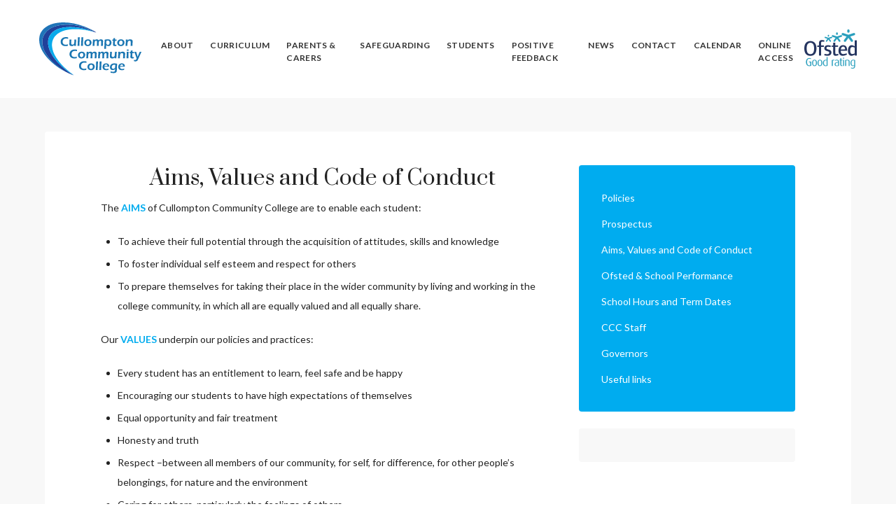

--- FILE ---
content_type: text/html; charset=UTF-8
request_url: https://cullompton.devon.sch.uk/about/aimsvalues-and-code-of-conduct
body_size: 5359
content:
<!doctype html>
<html lang="en">
    <head>
        <meta charset="utf-8">
        <meta http-equiv="X-UA-Compatible" content="IE=edge">
        <meta name="viewport" content="width=device-width, initial-scale=1, maximum-scale=1, user-scalable=0">

        
        
        <meta name="csrf-token" content="O6hYzFhUFlGewXSmrs6ialIbxhwAtj8HUlIhxrLT">

        
        <title>
            Aims, Values and Code of Conduct | Cullompton Community College
    </title>


<meta property="og:title" content="Aims, Values and Code of Conduct | Cullompton Community College">
<meta property="og:url" content="https://cullompton.devon.sch.uk/about/aimsvalues-and-code-of-conduct">
<meta property="og:image" content="https://cullompton.devon.sch.uk/front/images/og.jpg">




        
        <link rel="stylesheet" href="/front/css/app.css?id=82c1d9a657cb9d665d2a">

        
        <link href="https://fonts.googleapis.com/css?family=Prata|Lato:400,700&display=swap" rel="stylesheet">

        
        

        
        
    </head>

    <body>
        <div id="app">
            <site-header inline-template>
    <header>
        <mobile-navigation
    v-if="mobileNavigationIsVisible"
    v-cloak
    class="xl:hidden"
    @close="closeMobileNavigation"
>
    <ul class="mobile-nav">
                                    <collapsible-nav-item
                    title="About"
                    href="https://cullompton.devon.sch.uk/about"
                >
                                            <li>
                            <a href="https://cullompton.devon.sch.uk/about/policies">
                                Policies
                            </a>
                        </li>
                                            <li>
                            <a href="https://cullompton.devon.sch.uk/about/prospectus">
                                Prospectus
                            </a>
                        </li>
                                            <li>
                            <a href="https://cullompton.devon.sch.uk/about/aimsvalues-and-code-of-conduct">
                                Aims, Values and Code of Conduct
                            </a>
                        </li>
                                            <li>
                            <a href="https://cullompton.devon.sch.uk/about/ofsted-report">
                                OFSTED &amp; school performance
                            </a>
                        </li>
                                            <li>
                            <a href="https://cullompton.devon.sch.uk/about/school-hours-and-term-dates">
                                School Hours and Term Dates
                            </a>
                        </li>
                                            <li>
                            <a href="https://cullompton.devon.sch.uk/about/meet-the-senior-leadership-team">
                                Meet the Senior Leadership Team
                            </a>
                        </li>
                                            <li>
                            <a href="https://cullompton.devon.sch.uk/about/governors">
                                Governors
                            </a>
                        </li>
                                            <li>
                            <a href="https://cullompton.devon.sch.uk/about/useful-links">
                                Useful Links
                            </a>
                        </li>
                                            <li>
                            <a href="https://cullompton.devon.sch.uk/about">
                                About Home
                            </a>
                        </li>
                                            <li>
                            <a href="https://www.eteach.com/careers/cullompton-devon/">
                                Vacancies
                            </a>
                        </li>
                                    </collapsible-nav-item>
                                                <collapsible-nav-item
                    title="Curriculum"
                    href="https://cullompton.devon.sch.uk/curriculum"
                >
                                            <li>
                            <a href="https://cullompton.devon.sch.uk/departments/science">
                                Science
                            </a>
                        </li>
                                            <li>
                            <a href="https://cullompton.devon.sch.uk/departments/religious-education">
                                Religious Education
                            </a>
                        </li>
                                            <li>
                            <a href="https://cullompton.devon.sch.uk/departments/physical-education">
                                Physical Education
                            </a>
                        </li>
                                            <li>
                            <a href="https://cullompton.devon.sch.uk/departments/mfl-french-and-german">
                                MFL (French and German)
                            </a>
                        </li>
                                            <li>
                            <a href="https://cullompton.devon.sch.uk/departments/maths">
                                Maths
                            </a>
                        </li>
                                            <li>
                            <a href="https://cullompton.devon.sch.uk/departments/history">
                                History
                            </a>
                        </li>
                                            <li>
                            <a href="https://cullompton.devon.sch.uk/departments/geography">
                                Geography
                            </a>
                        </li>
                                            <li>
                            <a href="https://cullompton.devon.sch.uk/departments/english">
                                English
                            </a>
                        </li>
                                            <li>
                            <a href="https://cullompton.devon.sch.uk/departments/design-and-technology">
                                Design and Technology
                            </a>
                        </li>
                                            <li>
                            <a href="https://cullompton.devon.sch.uk/departments/art">
                                Art
                            </a>
                        </li>
                                            <li>
                            <a href="https://cullompton.devon.sch.uk/departments/computing">
                                Computing
                            </a>
                        </li>
                                            <li>
                            <a href="https://cullompton.devon.sch.uk/parents-carers/additional-needs-and-send">
                                Inclusion
                            </a>
                        </li>
                                            <li>
                            <a href="https://cullompton.devon.sch.uk/curriculum">
                                CCC Curriculum Implementation Statement
                            </a>
                        </li>
                                            <li>
                            <a href="https://cullompton.devon.sch.uk/parents-carers/strive-academy">
                                Strive Academy
                            </a>
                        </li>
                                            <li>
                            <a href="https://cullompton.devon.sch.uk/departments/positive-living">
                                Positive Living
                            </a>
                        </li>
                                            <li>
                            <a href="https://drive.google.com/file/d/1-HcSODCXcmRJkjhmX8EhncLHA2y_hrqC/view?usp=share_link">
                                Retention &amp; Revision Skills
                            </a>
                        </li>
                                            <li>
                            <a href="https://cullompton.devon.sch.uk/students/careers-education-guidance">
                                Careers Education
                            </a>
                        </li>
                                            <li>
                            <a href="https://cullompton.devon.sch.uk/departments/music">
                                Music
                            </a>
                        </li>
                                            <li>
                            <a href="https://cullompton.devon.sch.uk/departments/Drama">
                                Drama
                            </a>
                        </li>
                                            <li>
                            <a href="https://drive.google.com/file/d/1-AJk-mdzDJ5rMgJAeZlc2f3lmMCqpdUK/view?usp=sharing">
                                Curriculum Quality Assurance
                            </a>
                        </li>
                                            <li>
                            <a href="https://drive.google.com/file/d/1F8JDS2Q3BkiZc-mvGrOjgZfHubugKYl6/view?usp=sharing">
                                Curriculum Statement of Intent
                            </a>
                        </li>
                                            <li>
                            <a href="https://drive.google.com/file/d/1-EIeRRJB-NLlSBxq9pPNnhHoFS9ThMbm/view?usp=sharing">
                                SEND Universal Provision
                            </a>
                        </li>
                                            <li>
                            <a href="https://cullompton.devon.sch.uk/parents-carers/ks4-subject-information">
                                KS4 subject information
                            </a>
                        </li>
                                    </collapsible-nav-item>
                                                <collapsible-nav-item
                    title="Parents &amp; Carers"
                    href="https://cullompton.devon.sch.uk/parents-carers"
                >
                                            <li>
                            <a href="https://cullompton.devon.sch.uk/parents-carers/college-catering-service">
                                Catering &amp; Free school meals
                            </a>
                        </li>
                                            <li>
                            <a href="https://cullompton.devon.sch.uk/parents-carers/uniform">
                                Uniform
                            </a>
                        </li>
                                            <li>
                            <a href="https://cullompton.devon.sch.uk/parents-carers/ptfa">
                                PTFA
                            </a>
                        </li>
                                            <li>
                            <a href="https://cullompton.devon.sch.uk/parents-carers/elective-home-education">
                                Elective Home Education
                            </a>
                        </li>
                                            <li>
                            <a href="https://cullompton.devon.sch.uk/parents-carers/chrome-and-information-technology">
                                Chrome and Information Technology
                            </a>
                        </li>
                                            <li>
                            <a href="https://cullompton.devon.sch.uk/parents-carers/pastoral-system">
                                Pastoral System and Attendance
                            </a>
                        </li>
                                            <li>
                            <a href="https://cullompton.devon.sch.uk/parents-carers/groupcall">
                                Parent Communication
                            </a>
                        </li>
                                            <li>
                            <a href="https://cullompton.devon.sch.uk/parents-carers/community">
                                Community
                            </a>
                        </li>
                                            <li>
                            <a href="https://cullompton.devon.sch.uk/parents-carers">
                                Parents and Carers Home page
                            </a>
                        </li>
                                            <li>
                            <a href="https://cullompton.devon.sch.uk/parents-carers/extreme-weather-protocol">
                                Extreme weather protocol
                            </a>
                        </li>
                                            <li>
                            <a href="https://cullompton.devon.sch.uk/homework">
                                Homework
                            </a>
                        </li>
                                            <li>
                            <a href="https://cullompton.devon.sch.uk/about/school-hours-and-term-dates">
                                Term dates and the school day timings
                            </a>
                        </li>
                                            <li>
                            <a href="https://sites.google.com/cullomptoncollege.org/y9optionsevening/home">
                                Year 9 Options 2025
                            </a>
                        </li>
                                            <li>
                            <a href="https://cullompton.devon.sch.uk/parents-carers/newsletter">
                                Newsletter
                            </a>
                        </li>
                                            <li>
                            <a href="https://cullompton.devon.sch.uk/parents-carers/Letters-from-the-Headteacher">
                                Letters from the Headteacher
                            </a>
                        </li>
                                            <li>
                            <a href="https://drive.google.com/file/d/1--_kTL14hV4_34LneZ7oD3QWFp4HojS0/view?usp=share_link">
                                Medication permission
                            </a>
                        </li>
                                            <li>
                            <a href="https://cullompton.devon.sch.uk/parents-carers/young-carers">
                                Young Carers
                            </a>
                        </li>
                                            <li>
                            <a href="https://cullompton.devon.sch.uk/parents-carers/addmissions">
                                admissions
                            </a>
                        </li>
                                            <li>
                            <a href="https://epcts.sharepoint.com/:b:/s/Website-CCC/EeuSAvooT1hFnpu-XWNSansBo9dExPFfa6XcQBtxpRmxMQ?e=jhRcPS">
                                Reading at CCC
                            </a>
                        </li>
                                    </collapsible-nav-item>
                                                <collapsible-nav-item
                    title="Safeguarding"
                    href="https://cullompton.devon.sch.uk/safeguarding"
                >
                                            <li>
                            <a href="https://sites.google.com/cullomptoncollege.org/onlinesafetyhub2/home">
                                Online safety Hub
                            </a>
                        </li>
                                            <li>
                            <a href="https://cullompton.devon.sch.uk/safeguarding">
                                Safeguarding Home
                            </a>
                        </li>
                                    </collapsible-nav-item>
                                                <collapsible-nav-item
                    title="Students"
                    href="https://cullompton.devon.sch.uk/students"
                >
                                            <li>
                            <a href="https://cullompton.devon.sch.uk/students/head-boy-head-girl">
                                Student Leadership
                            </a>
                        </li>
                                            <li>
                            <a href="https://cullompton.devon.sch.uk/students/examinations">
                                Examinations, Revision &amp; Study Skills
                            </a>
                        </li>
                                            <li>
                            <a href="https://cullompton.devon.sch.uk/students/careers-education-guidance">
                                Careers Education &amp; Guidance
                            </a>
                        </li>
                                            <li>
                            <a href="https://cullompton.devon.sch.uk/students/library">
                                Library
                            </a>
                        </li>
                                            <li>
                            <a href="https://cullompton.devon.sch.uk/students">
                                Students Home
                            </a>
                        </li>
                                            <li>
                            <a href="https://drive.google.com/file/d/1-3SG1RDEV_AC_oov1fx6UhtghXxWklNy/view?usp=share_link">
                                Year 11 useful links Summer 2023
                            </a>
                        </li>
                                            <li>
                            <a href="https://drive.google.com/file/d/1ZQZf39VGWoooXnzGMmq1TrNKmKI2SfX3/view?usp=sharing">
                                Retention and revision skills
                            </a>
                        </li>
                                            <li>
                            <a href="https://cullompton.devon.sch.uk/homework">
                                Homework
                            </a>
                        </li>
                                            <li>
                            <a href="https://sites.google.com/cullomptoncollege.org/y9optionsevening/home">
                                Year 9 Options 2025
                            </a>
                        </li>
                                            <li>
                            <a href="https://cullompton.devon.sch.uk/students/anti-bullying">
                                Anti-Bullying
                            </a>
                        </li>
                                    </collapsible-nav-item>
                                                <li>
                    <a href="https://cullompton.devon.sch.uk/positive-feedback">
                        Positive Feedback
                    </a>
                </li>
                                                <li>
                    <a href="https://cullompton.devon.sch.uk/news">
                        News
                    </a>
                </li>
                                                <li>
                    <a href="https://cullompton.devon.sch.uk/contact">
                        Contact
                    </a>
                </li>
                                                <li>
                    <a href="https://cullompton.devon.sch.uk/calendar">
                        Calendar
                    </a>
                </li>
                                                <li>
                    <a href="https://epcts.sharepoint.com/SitePages/All.aspx">
                        Online Access
                    </a>
                </li>
                        </ul>
</mobile-navigation>

        <div class="container py-6 md:py-8">
            <div class="relative flex items-end justify-between xl:items-center">
                <div class="w-1/2 xl:flex xl:w-auto xl:flex-grow xl:items-center">
                    <span>
    <a href="https://cullompton.devon.sch.uk">
        <img
            src="/front/images/logo.svg"
            alt="Cullompton Community College"
        >
    </a>
</span>

                    <ul class="main-navigation ml-4">
            <li>
            <a href="https://cullompton.devon.sch.uk/about">
                About
            </a>

                            <ul class="sub-navigation">
                                            <li>
                            <a href="https://cullompton.devon.sch.uk/about/policies">
                                Policies
                            </a>
                        </li>
                                            <li>
                            <a href="https://cullompton.devon.sch.uk/about/prospectus">
                                Prospectus
                            </a>
                        </li>
                                            <li>
                            <a href="https://cullompton.devon.sch.uk/about/aimsvalues-and-code-of-conduct">
                                Aims, Values and Code of Conduct
                            </a>
                        </li>
                                            <li>
                            <a href="https://cullompton.devon.sch.uk/about/ofsted-report">
                                OFSTED &amp; school performance
                            </a>
                        </li>
                                            <li>
                            <a href="https://cullompton.devon.sch.uk/about/school-hours-and-term-dates">
                                School Hours and Term Dates
                            </a>
                        </li>
                                            <li>
                            <a href="https://cullompton.devon.sch.uk/about/meet-the-senior-leadership-team">
                                Meet the Senior Leadership Team
                            </a>
                        </li>
                                            <li>
                            <a href="https://cullompton.devon.sch.uk/about/governors">
                                Governors
                            </a>
                        </li>
                                            <li>
                            <a href="https://cullompton.devon.sch.uk/about/useful-links">
                                Useful Links
                            </a>
                        </li>
                                            <li>
                            <a href="https://cullompton.devon.sch.uk/about">
                                About Home
                            </a>
                        </li>
                                            <li>
                            <a href="https://www.eteach.com/careers/cullompton-devon/">
                                Vacancies
                            </a>
                        </li>
                                    </ul>
                    </li>
            <li>
            <a href="https://cullompton.devon.sch.uk/curriculum">
                Curriculum
            </a>

                            <ul class="sub-navigation">
                                            <li>
                            <a href="https://cullompton.devon.sch.uk/departments/science">
                                Science
                            </a>
                        </li>
                                            <li>
                            <a href="https://cullompton.devon.sch.uk/departments/religious-education">
                                Religious Education
                            </a>
                        </li>
                                            <li>
                            <a href="https://cullompton.devon.sch.uk/departments/physical-education">
                                Physical Education
                            </a>
                        </li>
                                            <li>
                            <a href="https://cullompton.devon.sch.uk/departments/mfl-french-and-german">
                                MFL (French and German)
                            </a>
                        </li>
                                            <li>
                            <a href="https://cullompton.devon.sch.uk/departments/maths">
                                Maths
                            </a>
                        </li>
                                            <li>
                            <a href="https://cullompton.devon.sch.uk/departments/history">
                                History
                            </a>
                        </li>
                                            <li>
                            <a href="https://cullompton.devon.sch.uk/departments/geography">
                                Geography
                            </a>
                        </li>
                                            <li>
                            <a href="https://cullompton.devon.sch.uk/departments/english">
                                English
                            </a>
                        </li>
                                            <li>
                            <a href="https://cullompton.devon.sch.uk/departments/design-and-technology">
                                Design and Technology
                            </a>
                        </li>
                                            <li>
                            <a href="https://cullompton.devon.sch.uk/departments/art">
                                Art
                            </a>
                        </li>
                                            <li>
                            <a href="https://cullompton.devon.sch.uk/departments/computing">
                                Computing
                            </a>
                        </li>
                                            <li>
                            <a href="https://cullompton.devon.sch.uk/parents-carers/additional-needs-and-send">
                                Inclusion
                            </a>
                        </li>
                                            <li>
                            <a href="https://cullompton.devon.sch.uk/curriculum">
                                CCC Curriculum Implementation Statement
                            </a>
                        </li>
                                            <li>
                            <a href="https://cullompton.devon.sch.uk/parents-carers/strive-academy">
                                Strive Academy
                            </a>
                        </li>
                                            <li>
                            <a href="https://cullompton.devon.sch.uk/departments/positive-living">
                                Positive Living
                            </a>
                        </li>
                                            <li>
                            <a href="https://drive.google.com/file/d/1-HcSODCXcmRJkjhmX8EhncLHA2y_hrqC/view?usp=share_link">
                                Retention &amp; Revision Skills
                            </a>
                        </li>
                                            <li>
                            <a href="https://cullompton.devon.sch.uk/students/careers-education-guidance">
                                Careers Education
                            </a>
                        </li>
                                            <li>
                            <a href="https://cullompton.devon.sch.uk/departments/music">
                                Music
                            </a>
                        </li>
                                            <li>
                            <a href="https://cullompton.devon.sch.uk/departments/Drama">
                                Drama
                            </a>
                        </li>
                                            <li>
                            <a href="https://drive.google.com/file/d/1-AJk-mdzDJ5rMgJAeZlc2f3lmMCqpdUK/view?usp=sharing">
                                Curriculum Quality Assurance
                            </a>
                        </li>
                                            <li>
                            <a href="https://drive.google.com/file/d/1F8JDS2Q3BkiZc-mvGrOjgZfHubugKYl6/view?usp=sharing">
                                Curriculum Statement of Intent
                            </a>
                        </li>
                                            <li>
                            <a href="https://drive.google.com/file/d/1-EIeRRJB-NLlSBxq9pPNnhHoFS9ThMbm/view?usp=sharing">
                                SEND Universal Provision
                            </a>
                        </li>
                                            <li>
                            <a href="https://cullompton.devon.sch.uk/parents-carers/ks4-subject-information">
                                KS4 subject information
                            </a>
                        </li>
                                    </ul>
                    </li>
            <li>
            <a href="https://cullompton.devon.sch.uk/parents-carers">
                Parents &amp; Carers
            </a>

                            <ul class="sub-navigation">
                                            <li>
                            <a href="https://cullompton.devon.sch.uk/parents-carers/college-catering-service">
                                Catering &amp; Free school meals
                            </a>
                        </li>
                                            <li>
                            <a href="https://cullompton.devon.sch.uk/parents-carers/uniform">
                                Uniform
                            </a>
                        </li>
                                            <li>
                            <a href="https://cullompton.devon.sch.uk/parents-carers/ptfa">
                                PTFA
                            </a>
                        </li>
                                            <li>
                            <a href="https://cullompton.devon.sch.uk/parents-carers/elective-home-education">
                                Elective Home Education
                            </a>
                        </li>
                                            <li>
                            <a href="https://cullompton.devon.sch.uk/parents-carers/chrome-and-information-technology">
                                Chrome and Information Technology
                            </a>
                        </li>
                                            <li>
                            <a href="https://cullompton.devon.sch.uk/parents-carers/pastoral-system">
                                Pastoral System and Attendance
                            </a>
                        </li>
                                            <li>
                            <a href="https://cullompton.devon.sch.uk/parents-carers/groupcall">
                                Parent Communication
                            </a>
                        </li>
                                            <li>
                            <a href="https://cullompton.devon.sch.uk/parents-carers/community">
                                Community
                            </a>
                        </li>
                                            <li>
                            <a href="https://cullompton.devon.sch.uk/parents-carers">
                                Parents and Carers Home page
                            </a>
                        </li>
                                            <li>
                            <a href="https://cullompton.devon.sch.uk/parents-carers/extreme-weather-protocol">
                                Extreme weather protocol
                            </a>
                        </li>
                                            <li>
                            <a href="https://cullompton.devon.sch.uk/homework">
                                Homework
                            </a>
                        </li>
                                            <li>
                            <a href="https://cullompton.devon.sch.uk/about/school-hours-and-term-dates">
                                Term dates and the school day timings
                            </a>
                        </li>
                                            <li>
                            <a href="https://sites.google.com/cullomptoncollege.org/y9optionsevening/home">
                                Year 9 Options 2025
                            </a>
                        </li>
                                            <li>
                            <a href="https://cullompton.devon.sch.uk/parents-carers/newsletter">
                                Newsletter
                            </a>
                        </li>
                                            <li>
                            <a href="https://cullompton.devon.sch.uk/parents-carers/Letters-from-the-Headteacher">
                                Letters from the Headteacher
                            </a>
                        </li>
                                            <li>
                            <a href="https://drive.google.com/file/d/1--_kTL14hV4_34LneZ7oD3QWFp4HojS0/view?usp=share_link">
                                Medication permission
                            </a>
                        </li>
                                            <li>
                            <a href="https://cullompton.devon.sch.uk/parents-carers/young-carers">
                                Young Carers
                            </a>
                        </li>
                                            <li>
                            <a href="https://cullompton.devon.sch.uk/parents-carers/addmissions">
                                admissions
                            </a>
                        </li>
                                            <li>
                            <a href="https://epcts.sharepoint.com/:b:/s/Website-CCC/EeuSAvooT1hFnpu-XWNSansBo9dExPFfa6XcQBtxpRmxMQ?e=jhRcPS">
                                Reading at CCC
                            </a>
                        </li>
                                    </ul>
                    </li>
            <li>
            <a href="https://cullompton.devon.sch.uk/safeguarding">
                Safeguarding
            </a>

                            <ul class="sub-navigation">
                                            <li>
                            <a href="https://sites.google.com/cullomptoncollege.org/onlinesafetyhub2/home">
                                Online safety Hub
                            </a>
                        </li>
                                            <li>
                            <a href="https://cullompton.devon.sch.uk/safeguarding">
                                Safeguarding Home
                            </a>
                        </li>
                                    </ul>
                    </li>
            <li>
            <a href="https://cullompton.devon.sch.uk/students">
                Students
            </a>

                            <ul class="sub-navigation">
                                            <li>
                            <a href="https://cullompton.devon.sch.uk/students/head-boy-head-girl">
                                Student Leadership
                            </a>
                        </li>
                                            <li>
                            <a href="https://cullompton.devon.sch.uk/students/examinations">
                                Examinations, Revision &amp; Study Skills
                            </a>
                        </li>
                                            <li>
                            <a href="https://cullompton.devon.sch.uk/students/careers-education-guidance">
                                Careers Education &amp; Guidance
                            </a>
                        </li>
                                            <li>
                            <a href="https://cullompton.devon.sch.uk/students/library">
                                Library
                            </a>
                        </li>
                                            <li>
                            <a href="https://cullompton.devon.sch.uk/students">
                                Students Home
                            </a>
                        </li>
                                            <li>
                            <a href="https://drive.google.com/file/d/1-3SG1RDEV_AC_oov1fx6UhtghXxWklNy/view?usp=share_link">
                                Year 11 useful links Summer 2023
                            </a>
                        </li>
                                            <li>
                            <a href="https://drive.google.com/file/d/1ZQZf39VGWoooXnzGMmq1TrNKmKI2SfX3/view?usp=sharing">
                                Retention and revision skills
                            </a>
                        </li>
                                            <li>
                            <a href="https://cullompton.devon.sch.uk/homework">
                                Homework
                            </a>
                        </li>
                                            <li>
                            <a href="https://sites.google.com/cullomptoncollege.org/y9optionsevening/home">
                                Year 9 Options 2025
                            </a>
                        </li>
                                            <li>
                            <a href="https://cullompton.devon.sch.uk/students/anti-bullying">
                                Anti-Bullying
                            </a>
                        </li>
                                    </ul>
                    </li>
            <li>
            <a href="https://cullompton.devon.sch.uk/positive-feedback">
                Positive Feedback
            </a>

                    </li>
            <li>
            <a href="https://cullompton.devon.sch.uk/news">
                News
            </a>

                    </li>
            <li>
            <a href="https://cullompton.devon.sch.uk/contact">
                Contact
            </a>

                    </li>
            <li>
            <a href="https://cullompton.devon.sch.uk/calendar">
                Calendar
            </a>

                    </li>
            <li>
            <a href="https://epcts.sharepoint.com/SitePages/All.aspx">
                Online Access
            </a>

                    </li>
    </ul>
                </div>

                <div class="w-1/2 flex flex-col items-end xl:w-auto xl:flex-shrink-0">
                    <img
                        src="/front/images/ofsted.png"
                        alt="Ofsted - Good Rating"
                        class="max-w-2/5 xl:max-w-full"
                        style="width: 75px"
                    >
                </div>

                <span
                    class="hamburger mb-4 xl:hidden"
                    @click="toggleMobileNavigation"
                    :class="{ 'active': mobileNavigationIsVisible }"
                >
                    <span class="hamburger-holder">
                        <span class="hamburger-inner"></span>
                    </span>
                </span>
            </div>
        </div>
    </header>
</site-header>

                <div class="lg:bg-grey-100 lg:pt-12 lg:pb-20 lg:px-16">
        <div class="container mx-auto px-0 max-w-6xl">
            <banner-slider>
                            </banner-slider>

            <div class="bg-white pt-12 lg:pb-12 lg:rounded xl:px-16">
                <div class="lg:flex">
                    <div class="lg:w-2/3 pb-8 lg:pb-0 lg:pr-4">
                        <div class="container">
                            <div class="mb-8 lg:hidden">
                                <label for="page" class="hidden">
                                    Select Page
                                </label>

                                <div class="select w-full">
                                    <select
                                        id="page"
                                        onchange="window.location.href = this.value"
                                    >
                                        <option value="">
                                            Select Page
                                        </option>
                                    </select>
                                </div>
                            </div>

                            <div class="content">
                                <h3 class="text-center title">Aims, Values and Code of Conduct</h3>
<p>The&nbsp;<strong>AIMS</strong>&nbsp;of Cullompton Community College are to enable each student:</p>
<ul>
<li>To achieve their full potential through the acquisition of attitudes, skills and knowledge</li>
<li>To foster individual self esteem and respect for others</li>
<li>To prepare themselves for taking their place in the wider community by living and working in the college community, in which all are equally valued and all equally share.</li>
</ul>
<p>Our&nbsp;<strong>VALUES</strong>&nbsp;underpin our policies and practices:</p>
<ul>
<li>Every student has an entitlement to learn, feel safe and be happy</li>
<li>Encouraging our students to have high expectations of themselves</li>
<li>Equal opportunity and fair treatment</li>
<li>Honesty and truth</li>
<li>Respect &ndash;between all members of our community, for self, for difference, for other people&rsquo;s belongings, for nature and the environment</li>
<li>Caring for others, particularly the feelings of others</li>
<li>Recognising our own strengths and weaknesses</li>
<li>Self-discipline</li>
<li>Co-operating with one another</li>
<li>Loyalty and trust</li>
<li>Talking to solve problems</li>
</ul>
<h2>Code of Conduct</h2>
<p><strong>R</strong>espect everyone and be pleasant and polite</p>
<p><strong>E</strong>very student must wear the College uniform correctly</p>
<p><strong>S</strong>how maturity by letting learners learn and teachers teach</p>
<p><strong>P</strong>roceed around the College quietly</p>
<p><strong>E</strong>nsure you bring the right equipment and arrive on time to each lesson</p>
<p><strong>C</strong>are for the College environment</p>
<p><strong>T</strong>ake pride in your work and always try your best</p>
<p>Cullompton Community College belongs to us all &ndash; let&rsquo;s show pride in ourselves and our College.</p>
                            </div>
                        </div>
                    </div>

                    <div class="lg:w-1/3 lg:px-4">
                        <div class="side-box hidden bg-blue-500 lg:block">
                            <div class="container lg:px-0">
                                <ul class="side-navigation">
                                                                            <li>
                                            <a href="/about/policies">
                                                Policies
                                            </a>
                                        </li>
                                                                            <li>
                                            <a href="/about/prospectus">
                                                Prospectus
                                            </a>
                                        </li>
                                                                            <li>
                                            <a href="/about/aimsvalues-and-code-of-conduct">
                                                Aims, Values and Code of Conduct
                                            </a>
                                        </li>
                                                                            <li>
                                            <a href="/about/ofsted-report">
                                                Ofsted &amp; School Performance
                                            </a>
                                        </li>
                                                                            <li>
                                            <a href="/about/school-hours-and-term-dates">
                                                School Hours and Term Dates
                                            </a>
                                        </li>
                                                                            <li>
                                            <a href="/about/meet-the-senior-leadership-team">
                                                CCC Staff
                                            </a>
                                        </li>
                                                                            <li>
                                            <a href="/about/governors">
                                                Governors
                                            </a>
                                        </li>
                                                                            <li>
                                            <a href="/about/useful-links">
                                                Useful links
                                            </a>
                                        </li>
                                                                    </ul>
                            </div>
                        </div>

                        
                        <div class="side-box bg-grey-100 py-6">
                            <div class="container lg:px-0">
                                <div class="content">
                                    
                                </div>
                            </div>
                        </div>
                    </div>
                </div>
            </div>
        </div>
    </div>

            <footer>
    <div class="bg-blue-500 py-6 md:py-12">
        <div class="container">
            <div class="-mx-4 -my-8 text-center md:flex md:flex-wrap lg:-mx-8 lg:flex-no-wrap lg:text-left">
                <div class="px-4 py-8 md:w-full lg:order-2 lg:w-7/12 lg:px-8">
                    <div class="xl:px-10">
                        <h4 class="title text-white mb-4">
                            Useful links
                        </h4>

                        <div class="content mb-6">

                        </div>

                        <ul class="useful-links">
                                                            <li>
                                    <a href="https://www.gov.uk/government/organisations/department-for-education">
                                        Department for Education
                                    </a>
                                </li>
                                                            <li>
                                    <a href="https://www.devon.gov.uk/navigation/children-families-education/">
                                        Devon County Council (Children, families &amp; education information)
                                    </a>
                                </li>
                                                    </ul>
                    </div>
                </div>

                <div class="px-4 py-8 md:w-1/2 lg:order-1 lg:w-auto lg:flex-shrink-0 lg:px-8">
                    <h4 class="title text-white mb-4">
                        Get in Touch
                    </h4>

                    <div class="content">
                        <p>
                            Cullompton Community College<br>
                            Exeter Road<br>
                            Cullompton<br>
                            Devon<br>
                            EX15 1DX
                        </p>

                        <p>
                            Tel:
                            <a href="tel:01884 33364">
                                01884 33364
                            </a><br>

                            Email:
                            <a href="mailto:admin@cullompton.bep.ac">
                                admin@cullompton.bep.ac
                            </a>
                        </p>
                    </div>
                </div>

                <div class="px-4 py-8 md:w-1/2 lg:order-3 lg:w-5/12 lg:px-8">
                    <h4 class="title text-white mb-4">
                        Follow us
                    </h4>

                    <div class="content mb-6">
                        Follow us on twitter for the latest updates.
                    </div>

                    <ul class="social-icons">
                        <li>
                            <a href="https://twitter.com/CullomptonCC">
                                <i class="icon medium">
                                    <icon
                                        size="lg"
                                        :icon="['fab', 'twitter']"
                                    ></icon>
                                </i>

                                <span>
                                    Twitter
                                </span>
                            </a>
                        </li>
                    </ul>
                </div>
            </div>
        </div>
    </div>

    <div class="bg-blue-600 text-white py-4 lg:py-6">
        <div class="container text-xs">
            <div class="-m-2 text-center lg:flex lg:text-left">
                <div class="p-2 lg:flex-grow">
                    &copy; Copyright 2019 Cullompton Community College.

                    All Rights Reserved.

                    <a href="" class="text-grey-900 hover:text-grey-900 hover:underline">Privacy Policy</a>
                </div>

                <div class="p-2 lg:flex-shrink-0">
                    <a
                        rel="nofollow"
                        href="https://www.optixsolutions.co.uk"
                        class="text-white hover:text-white"
                        target="_blank"
                    >
                        Designed & Developed by
                        <strong class="uppercase text-grey-900">
                            Optix Solutions
                        </strong>
                    </a>
                </div>
            </div>
        </div>
    </div>
</footer>
        </div>

        <script src="/front/js/app.js?id=31c3771a0296c1b5c48a"></script>
            </body>
</html>


--- FILE ---
content_type: text/css
request_url: https://cullompton.devon.sch.uk/front/css/app.css?id=82c1d9a657cb9d665d2a
body_size: 8886
content:
.swiper-container{margin-left:auto;margin-right:auto;position:relative;overflow:hidden;list-style:none;padding:0;z-index:1}.swiper-container-no-flexbox .swiper-slide{float:left}.swiper-container-vertical>.swiper-wrapper{-webkit-box-orient:vertical;-webkit-box-direction:normal;-webkit-flex-direction:column;-ms-flex-direction:column;flex-direction:column}.swiper-wrapper{position:relative;width:100%;height:100%;z-index:1;display:-webkit-box;display:-webkit-flex;display:-ms-flexbox;display:flex;-webkit-transition-property:-webkit-transform;transition-property:-webkit-transform;-o-transition-property:transform;transition-property:transform;transition-property:transform,-webkit-transform;-webkit-box-sizing:content-box;box-sizing:content-box}.swiper-container-android .swiper-slide,.swiper-wrapper{-webkit-transform:translateZ(0);transform:translateZ(0)}.swiper-container-multirow>.swiper-wrapper{-webkit-flex-wrap:wrap;-ms-flex-wrap:wrap;flex-wrap:wrap}.swiper-container-free-mode>.swiper-wrapper{-webkit-transition-timing-function:ease-out;-o-transition-timing-function:ease-out;transition-timing-function:ease-out;margin:0 auto}.swiper-slide{-webkit-flex-shrink:0;-ms-flex-negative:0;flex-shrink:0;width:100%;height:100%;position:relative;-webkit-transition-property:-webkit-transform;transition-property:-webkit-transform;-o-transition-property:transform;transition-property:transform;transition-property:transform,-webkit-transform}.swiper-slide-invisible-blank{visibility:hidden}.swiper-container-autoheight,.swiper-container-autoheight .swiper-slide{height:auto}.swiper-container-autoheight .swiper-wrapper{-webkit-box-align:start;-webkit-align-items:flex-start;-ms-flex-align:start;align-items:flex-start;-webkit-transition-property:height,-webkit-transform;transition-property:height,-webkit-transform;-o-transition-property:transform,height;transition-property:transform,height;transition-property:transform,height,-webkit-transform}.swiper-container-3d{-webkit-perspective:1200px;perspective:1200px}.swiper-container-3d .swiper-cube-shadow,.swiper-container-3d .swiper-slide,.swiper-container-3d .swiper-slide-shadow-bottom,.swiper-container-3d .swiper-slide-shadow-left,.swiper-container-3d .swiper-slide-shadow-right,.swiper-container-3d .swiper-slide-shadow-top,.swiper-container-3d .swiper-wrapper{-webkit-transform-style:preserve-3d;transform-style:preserve-3d}.swiper-container-3d .swiper-slide-shadow-bottom,.swiper-container-3d .swiper-slide-shadow-left,.swiper-container-3d .swiper-slide-shadow-right,.swiper-container-3d .swiper-slide-shadow-top{position:absolute;left:0;top:0;width:100%;height:100%;pointer-events:none;z-index:10}.swiper-container-3d .swiper-slide-shadow-left{background-image:-webkit-gradient(linear,right top,left top,from(rgba(0,0,0,.5)),to(transparent));background-image:-webkit-linear-gradient(right,rgba(0,0,0,.5),transparent);background-image:-o-linear-gradient(right,rgba(0,0,0,.5),transparent);background-image:linear-gradient(270deg,rgba(0,0,0,.5),transparent)}.swiper-container-3d .swiper-slide-shadow-right{background-image:-webkit-gradient(linear,left top,right top,from(rgba(0,0,0,.5)),to(transparent));background-image:-webkit-linear-gradient(left,rgba(0,0,0,.5),transparent);background-image:-o-linear-gradient(left,rgba(0,0,0,.5),transparent);background-image:linear-gradient(90deg,rgba(0,0,0,.5),transparent)}.swiper-container-3d .swiper-slide-shadow-top{background-image:-webkit-gradient(linear,left bottom,left top,from(rgba(0,0,0,.5)),to(transparent));background-image:-webkit-linear-gradient(bottom,rgba(0,0,0,.5),transparent);background-image:-o-linear-gradient(bottom,rgba(0,0,0,.5),transparent);background-image:linear-gradient(0deg,rgba(0,0,0,.5),transparent)}.swiper-container-3d .swiper-slide-shadow-bottom{background-image:-webkit-gradient(linear,left top,left bottom,from(rgba(0,0,0,.5)),to(transparent));background-image:-webkit-linear-gradient(top,rgba(0,0,0,.5),transparent);background-image:-o-linear-gradient(top,rgba(0,0,0,.5),transparent);background-image:linear-gradient(180deg,rgba(0,0,0,.5),transparent)}.swiper-container-wp8-horizontal,.swiper-container-wp8-horizontal>.swiper-wrapper{-ms-touch-action:pan-y;touch-action:pan-y}.swiper-container-wp8-vertical,.swiper-container-wp8-vertical>.swiper-wrapper{-ms-touch-action:pan-x;touch-action:pan-x}.swiper-button-next,.swiper-button-prev{position:absolute;top:50%;width:27px;height:44px;margin-top:-22px;z-index:10;cursor:pointer;background-size:27px 44px;background-position:50%;background-repeat:no-repeat}.swiper-button-next.swiper-button-disabled,.swiper-button-prev.swiper-button-disabled{opacity:.35;cursor:auto;pointer-events:none}.swiper-button-prev,.swiper-container-rtl .swiper-button-next{background-image:url("data:image/svg+xml;charset=utf-8,%3Csvg xmlns='http://www.w3.org/2000/svg' viewBox='0 0 27 44'%3E%3Cpath d='M0 22L22 0l2.1 2.1L4.2 22l19.9 19.9L22 44 0 22z' fill='%23007aff'/%3E%3C/svg%3E");left:10px;right:auto}.swiper-button-next,.swiper-container-rtl .swiper-button-prev{background-image:url("data:image/svg+xml;charset=utf-8,%3Csvg xmlns='http://www.w3.org/2000/svg' viewBox='0 0 27 44'%3E%3Cpath d='M27 22L5 44l-2.1-2.1L22.8 22 2.9 2.1 5 0l22 22z' fill='%23007aff'/%3E%3C/svg%3E");right:10px;left:auto}.swiper-button-prev.swiper-button-white,.swiper-container-rtl .swiper-button-next.swiper-button-white{background-image:url("data:image/svg+xml;charset=utf-8,%3Csvg xmlns='http://www.w3.org/2000/svg' viewBox='0 0 27 44'%3E%3Cpath d='M0 22L22 0l2.1 2.1L4.2 22l19.9 19.9L22 44 0 22z' fill='%23fff'/%3E%3C/svg%3E")}.swiper-button-next.swiper-button-white,.swiper-container-rtl .swiper-button-prev.swiper-button-white{background-image:url("data:image/svg+xml;charset=utf-8,%3Csvg xmlns='http://www.w3.org/2000/svg' viewBox='0 0 27 44'%3E%3Cpath d='M27 22L5 44l-2.1-2.1L22.8 22 2.9 2.1 5 0l22 22z' fill='%23fff'/%3E%3C/svg%3E")}.swiper-button-prev.swiper-button-black,.swiper-container-rtl .swiper-button-next.swiper-button-black{background-image:url("data:image/svg+xml;charset=utf-8,%3Csvg xmlns='http://www.w3.org/2000/svg' viewBox='0 0 27 44'%3E%3Cpath d='M0 22L22 0l2.1 2.1L4.2 22l19.9 19.9L22 44 0 22z'/%3E%3C/svg%3E")}.swiper-button-next.swiper-button-black,.swiper-container-rtl .swiper-button-prev.swiper-button-black{background-image:url("data:image/svg+xml;charset=utf-8,%3Csvg xmlns='http://www.w3.org/2000/svg' viewBox='0 0 27 44'%3E%3Cpath d='M27 22L5 44l-2.1-2.1L22.8 22 2.9 2.1 5 0l22 22z'/%3E%3C/svg%3E")}.swiper-button-lock{display:none}.swiper-pagination{position:absolute;text-align:center;-webkit-transition:opacity .3s;-o-transition:.3s opacity;transition:opacity .3s;-webkit-transform:translateZ(0);transform:translateZ(0);z-index:10}.swiper-pagination.swiper-pagination-hidden{opacity:0}.swiper-container-horizontal>.swiper-pagination-bullets,.swiper-pagination-custom,.swiper-pagination-fraction{bottom:10px;left:0;width:100%}.swiper-pagination-bullets-dynamic{overflow:hidden;font-size:0}.swiper-pagination-bullets-dynamic .swiper-pagination-bullet{-webkit-transform:scale(.33);-ms-transform:scale(.33);transform:scale(.33);position:relative}.swiper-pagination-bullets-dynamic .swiper-pagination-bullet-active,.swiper-pagination-bullets-dynamic .swiper-pagination-bullet-active-main{-webkit-transform:scale(1);-ms-transform:scale(1);transform:scale(1)}.swiper-pagination-bullets-dynamic .swiper-pagination-bullet-active-prev{-webkit-transform:scale(.66);-ms-transform:scale(.66);transform:scale(.66)}.swiper-pagination-bullets-dynamic .swiper-pagination-bullet-active-prev-prev{-webkit-transform:scale(.33);-ms-transform:scale(.33);transform:scale(.33)}.swiper-pagination-bullets-dynamic .swiper-pagination-bullet-active-next{-webkit-transform:scale(.66);-ms-transform:scale(.66);transform:scale(.66)}.swiper-pagination-bullets-dynamic .swiper-pagination-bullet-active-next-next{-webkit-transform:scale(.33);-ms-transform:scale(.33);transform:scale(.33)}.swiper-pagination-bullet{width:8px;height:8px;display:inline-block;border-radius:100%;background:#000;opacity:.2}button.swiper-pagination-bullet{border:none;margin:0;padding:0;-webkit-box-shadow:none;box-shadow:none;-webkit-appearance:none;-moz-appearance:none;appearance:none}.swiper-pagination-clickable .swiper-pagination-bullet{cursor:pointer}.swiper-pagination-bullet-active{opacity:1;background:#007aff}.swiper-container-vertical>.swiper-pagination-bullets{right:10px;top:50%;-webkit-transform:translate3d(0,-50%,0);transform:translate3d(0,-50%,0)}.swiper-container-vertical>.swiper-pagination-bullets .swiper-pagination-bullet{margin:6px 0;display:block}.swiper-container-vertical>.swiper-pagination-bullets.swiper-pagination-bullets-dynamic{top:50%;-webkit-transform:translateY(-50%);-ms-transform:translateY(-50%);transform:translateY(-50%);width:8px}.swiper-container-vertical>.swiper-pagination-bullets.swiper-pagination-bullets-dynamic .swiper-pagination-bullet{display:inline-block;-webkit-transition:top .2s,-webkit-transform .2s;transition:top .2s,-webkit-transform .2s;-o-transition:.2s transform,.2s top;transition:transform .2s,top .2s;transition:transform .2s,top .2s,-webkit-transform .2s}.swiper-container-horizontal>.swiper-pagination-bullets .swiper-pagination-bullet{margin:0 4px}.swiper-container-horizontal>.swiper-pagination-bullets.swiper-pagination-bullets-dynamic{left:50%;-webkit-transform:translateX(-50%);-ms-transform:translateX(-50%);transform:translateX(-50%);white-space:nowrap}.swiper-container-horizontal>.swiper-pagination-bullets.swiper-pagination-bullets-dynamic .swiper-pagination-bullet{-webkit-transition:left .2s,-webkit-transform .2s;transition:left .2s,-webkit-transform .2s;-o-transition:.2s transform,.2s left;transition:transform .2s,left .2s;transition:transform .2s,left .2s,-webkit-transform .2s}.swiper-container-horizontal.swiper-container-rtl>.swiper-pagination-bullets-dynamic .swiper-pagination-bullet{-webkit-transition:right .2s,-webkit-transform .2s;transition:right .2s,-webkit-transform .2s;-o-transition:.2s transform,.2s right;transition:transform .2s,right .2s;transition:transform .2s,right .2s,-webkit-transform .2s}.swiper-pagination-progressbar{background:rgba(0,0,0,.25);position:absolute}.swiper-pagination-progressbar .swiper-pagination-progressbar-fill{background:#007aff;position:absolute;left:0;top:0;width:100%;height:100%;-webkit-transform:scale(0);-ms-transform:scale(0);transform:scale(0);-webkit-transform-origin:left top;-ms-transform-origin:left top;transform-origin:left top}.swiper-container-rtl .swiper-pagination-progressbar .swiper-pagination-progressbar-fill{-webkit-transform-origin:right top;-ms-transform-origin:right top;transform-origin:right top}.swiper-container-horizontal>.swiper-pagination-progressbar,.swiper-container-vertical>.swiper-pagination-progressbar.swiper-pagination-progressbar-opposite{width:100%;height:4px;left:0;top:0}.swiper-container-horizontal>.swiper-pagination-progressbar.swiper-pagination-progressbar-opposite,.swiper-container-vertical>.swiper-pagination-progressbar{width:4px;height:100%;left:0;top:0}.swiper-pagination-white .swiper-pagination-bullet-active{background:#fff}.swiper-pagination-progressbar.swiper-pagination-white{background:hsla(0,0%,100%,.25)}.swiper-pagination-progressbar.swiper-pagination-white .swiper-pagination-progressbar-fill{background:#fff}.swiper-pagination-black .swiper-pagination-bullet-active{background:#000}.swiper-pagination-progressbar.swiper-pagination-black{background:rgba(0,0,0,.25)}.swiper-pagination-progressbar.swiper-pagination-black .swiper-pagination-progressbar-fill{background:#000}.swiper-pagination-lock{display:none}.swiper-scrollbar{border-radius:10px;position:relative;-ms-touch-action:none;background:rgba(0,0,0,.1)}.swiper-container-horizontal>.swiper-scrollbar{position:absolute;left:1%;bottom:3px;z-index:50;height:5px;width:98%}.swiper-container-vertical>.swiper-scrollbar{position:absolute;right:3px;top:1%;z-index:50;width:5px;height:98%}.swiper-scrollbar-drag{height:100%;width:100%;position:relative;background:rgba(0,0,0,.5);border-radius:10px;left:0;top:0}.swiper-scrollbar-cursor-drag{cursor:move}.swiper-scrollbar-lock{display:none}.swiper-zoom-container{width:100%;height:100%;display:-webkit-box;display:-webkit-flex;display:-ms-flexbox;display:flex;-webkit-box-pack:center;-webkit-justify-content:center;-ms-flex-pack:center;justify-content:center;-webkit-box-align:center;-webkit-align-items:center;-ms-flex-align:center;align-items:center;text-align:center}.swiper-zoom-container>img,.swiper-zoom-container>svg{max-width:100%;max-height:100%;-o-object-fit:contain;object-fit:contain}.swiper-slide-zoomed{cursor:move}.swiper-lazy-preloader{width:42px;height:42px;position:absolute;left:50%;top:50%;margin-left:-21px;margin-top:-21px;z-index:10;-webkit-transform-origin:50%;-ms-transform-origin:50%;transform-origin:50%;-webkit-animation:swiper-preloader-spin 1s steps(12) infinite;animation:swiper-preloader-spin 1s steps(12) infinite}.swiper-lazy-preloader:after{display:block;content:"";width:100%;height:100%;background-image:url("data:image/svg+xml;charset=utf-8,%3Csvg viewBox='0 0 120 120' xmlns='http://www.w3.org/2000/svg' xmlns:xlink='http://www.w3.org/1999/xlink'%3E%3Cdefs%3E%3Cpath id='a' stroke='%236c6c6c' stroke-width='11' stroke-linecap='round' d='M60 7v20'/%3E%3C/defs%3E%3Cuse xlink:href='%23a' opacity='.27'/%3E%3Cuse xlink:href='%23a' opacity='.27' transform='rotate(30 60 60)'/%3E%3Cuse xlink:href='%23a' opacity='.27' transform='rotate(60 60 60)'/%3E%3Cuse xlink:href='%23a' opacity='.27' transform='rotate(90 60 60)'/%3E%3Cuse xlink:href='%23a' opacity='.27' transform='rotate(120 60 60)'/%3E%3Cuse xlink:href='%23a' opacity='.27' transform='rotate(150 60 60)'/%3E%3Cuse xlink:href='%23a' opacity='.37' transform='rotate(180 60 60)'/%3E%3Cuse xlink:href='%23a' opacity='.46' transform='rotate(210 60 60)'/%3E%3Cuse xlink:href='%23a' opacity='.56' transform='rotate(240 60 60)'/%3E%3Cuse xlink:href='%23a' opacity='.66' transform='rotate(270 60 60)'/%3E%3Cuse xlink:href='%23a' opacity='.75' transform='rotate(300 60 60)'/%3E%3Cuse xlink:href='%23a' opacity='.85' transform='rotate(330 60 60)'/%3E%3C/svg%3E");background-position:50%;background-size:100%;background-repeat:no-repeat}.swiper-lazy-preloader-white:after{background-image:url("data:image/svg+xml;charset=utf-8,%3Csvg viewBox='0 0 120 120' xmlns='http://www.w3.org/2000/svg' xmlns:xlink='http://www.w3.org/1999/xlink'%3E%3Cdefs%3E%3Cpath id='a' stroke='%23fff' stroke-width='11' stroke-linecap='round' d='M60 7v20'/%3E%3C/defs%3E%3Cuse xlink:href='%23a' opacity='.27'/%3E%3Cuse xlink:href='%23a' opacity='.27' transform='rotate(30 60 60)'/%3E%3Cuse xlink:href='%23a' opacity='.27' transform='rotate(60 60 60)'/%3E%3Cuse xlink:href='%23a' opacity='.27' transform='rotate(90 60 60)'/%3E%3Cuse xlink:href='%23a' opacity='.27' transform='rotate(120 60 60)'/%3E%3Cuse xlink:href='%23a' opacity='.27' transform='rotate(150 60 60)'/%3E%3Cuse xlink:href='%23a' opacity='.37' transform='rotate(180 60 60)'/%3E%3Cuse xlink:href='%23a' opacity='.46' transform='rotate(210 60 60)'/%3E%3Cuse xlink:href='%23a' opacity='.56' transform='rotate(240 60 60)'/%3E%3Cuse xlink:href='%23a' opacity='.66' transform='rotate(270 60 60)'/%3E%3Cuse xlink:href='%23a' opacity='.75' transform='rotate(300 60 60)'/%3E%3Cuse xlink:href='%23a' opacity='.85' transform='rotate(330 60 60)'/%3E%3C/svg%3E")}@-webkit-keyframes swiper-preloader-spin{to{-webkit-transform:rotate(1turn);transform:rotate(1turn)}}@keyframes swiper-preloader-spin{to{-webkit-transform:rotate(1turn);transform:rotate(1turn)}}.swiper-container .swiper-notification{position:absolute;left:0;top:0;pointer-events:none;opacity:0;z-index:-1000}.swiper-container-fade.swiper-container-free-mode .swiper-slide{-webkit-transition-timing-function:ease-out;-o-transition-timing-function:ease-out;transition-timing-function:ease-out}.swiper-container-fade .swiper-slide{pointer-events:none;-webkit-transition-property:opacity;-o-transition-property:opacity;transition-property:opacity}.swiper-container-fade .swiper-slide .swiper-slide{pointer-events:none}.swiper-container-fade .swiper-slide-active,.swiper-container-fade .swiper-slide-active .swiper-slide-active{pointer-events:auto}.swiper-container-cube{overflow:visible}.swiper-container-cube .swiper-slide{pointer-events:none;-webkit-backface-visibility:hidden;backface-visibility:hidden;z-index:1;visibility:hidden;-webkit-transform-origin:0 0;-ms-transform-origin:0 0;transform-origin:0 0;width:100%;height:100%}.swiper-container-cube .swiper-slide .swiper-slide{pointer-events:none}.swiper-container-cube.swiper-container-rtl .swiper-slide{-webkit-transform-origin:100% 0;-ms-transform-origin:100% 0;transform-origin:100% 0}.swiper-container-cube .swiper-slide-active,.swiper-container-cube .swiper-slide-active .swiper-slide-active{pointer-events:auto}.swiper-container-cube .swiper-slide-active,.swiper-container-cube .swiper-slide-next,.swiper-container-cube .swiper-slide-next+.swiper-slide,.swiper-container-cube .swiper-slide-prev{pointer-events:auto;visibility:visible}.swiper-container-cube .swiper-slide-shadow-bottom,.swiper-container-cube .swiper-slide-shadow-left,.swiper-container-cube .swiper-slide-shadow-right,.swiper-container-cube .swiper-slide-shadow-top{z-index:0;-webkit-backface-visibility:hidden;backface-visibility:hidden}.swiper-container-cube .swiper-cube-shadow{position:absolute;left:0;bottom:0;width:100%;height:100%;background:#000;opacity:.6;-webkit-filter:blur(50px);filter:blur(50px);z-index:0}.swiper-container-flip{overflow:visible}.swiper-container-flip .swiper-slide{pointer-events:none;-webkit-backface-visibility:hidden;backface-visibility:hidden;z-index:1}.swiper-container-flip .swiper-slide .swiper-slide{pointer-events:none}.swiper-container-flip .swiper-slide-active,.swiper-container-flip .swiper-slide-active .swiper-slide-active{pointer-events:auto}.swiper-container-flip .swiper-slide-shadow-bottom,.swiper-container-flip .swiper-slide-shadow-left,.swiper-container-flip .swiper-slide-shadow-right,.swiper-container-flip .swiper-slide-shadow-top{z-index:0;-webkit-backface-visibility:hidden;backface-visibility:hidden}.swiper-container-coverflow .swiper-wrapper{-ms-perspective:1200px}
/*! normalize.css v8.0.1 | MIT License | github.com/necolas/normalize.css */html{line-height:1.15}body{margin:0}main{display:block}h1{font-size:2em;margin:.67em 0}a{background-color:transparent}strong{font-weight:bolder}img{border-style:none}button,input,select,textarea{font-family:inherit;font-size:100%;line-height:1.15;margin:0}button,input{overflow:visible}button,select{text-transform:none}[type=button],[type=reset],[type=submit],button{-webkit-appearance:button}[type=button]::-moz-focus-inner,[type=reset]::-moz-focus-inner,[type=submit]::-moz-focus-inner,button::-moz-focus-inner{border-style:none;padding:0}[type=button]:-moz-focusring,[type=reset]:-moz-focusring,[type=submit]:-moz-focusring,button:-moz-focusring{outline:1px dotted ButtonText}textarea{overflow:auto}[type=checkbox],[type=radio]{box-sizing:border-box;padding:0}[type=number]::-webkit-inner-spin-button,[type=number]::-webkit-outer-spin-button{height:auto}[type=search]{-webkit-appearance:textfield;outline-offset:-2px}[type=search]::-webkit-search-decoration{-webkit-appearance:none}::-webkit-file-upload-button{-webkit-appearance:button;font:inherit}[hidden],template{display:none}figure,h1,h2,h3,h4,h5,h6,p{margin:0}button{background-color:transparent;background-image:none;padding:0}button:focus{outline:1px dotted;outline:5px auto -webkit-focus-ring-color}ul{list-style:none;margin:0;padding:0}html{font-family:"Lato",sans-serif;line-height:1.5}*,:after,:before{box-sizing:border-box;border:0 solid}img{border-style:solid}textarea{resize:vertical}input::-webkit-input-placeholder,textarea::-webkit-input-placeholder{color:#a0aec0}input::-moz-placeholder,textarea::-moz-placeholder{color:#a0aec0}input:-ms-input-placeholder,textarea:-ms-input-placeholder{color:#a0aec0}input::-ms-input-placeholder,textarea::-ms-input-placeholder{color:#a0aec0}input::placeholder,textarea::placeholder{color:#a0aec0}[role=button],button{cursor:pointer}h1,h2,h3,h4,h5,h6{font-size:inherit;font-weight:inherit}a{color:inherit;text-decoration:inherit}button,input,select,textarea{padding:0;line-height:inherit;color:inherit}iframe,img,svg{display:block;vertical-align:middle}img{max-width:100%;height:auto}.container{width:100%;margin-right:auto;margin-left:auto;padding-right:1rem;padding-left:1rem}@media (min-width:640px){.container{max-width:640px}}@media (min-width:768px){.container{max-width:768px}}@media (min-width:1024px){.container{max-width:1024px}}@media (min-width:1200px){.container{max-width:1200px}}@media (min-width:1344px){.container{max-width:1344px}}@-webkit-keyframes spin{0%{transform:rotate(0deg)}to{transform:rotate(359deg)}}@keyframes spin{0%{transform:rotate(0deg)}to{transform:rotate(359deg)}}html{min-width:300px;-webkit-text-size-adjust:100%;-moz-text-size-adjust:100%;-ms-text-size-adjust:100%;text-size-adjust:100%;font-size:16px;text-rendering:optimizeLegibility;-moz-osx-font-smoothing:grayscale;-webkit-font-smoothing:antialiased;background-color:#fff}figure,footer,header,section{display:block}body,button,input,select,textarea{font-size:.875rem;font-family:"Lato",sans-serif}body{color:#222;font-weight:400;line-height:1.5}h1,h2,h3,h4,h5,h6{font-weight:700}h1{font-size:1.875rem}h2{font-size:1.5rem}h3{font-size:1.25rem}h4{font-size:1.125rem}h5{font-size:.875rem}h6{font-size:.75rem}strong{font-weight:700}a{cursor:pointer;color:#00acef;text-decoration:none}a:hover{color:#00a2e2}[v-cloak]{display:none!important}.transition{transition:all .18s ease-out 0ms}.rotate-180{transform:rotate(180deg)}.button{box-shadow:none;-webkit-appearance:none;-moz-appearance:none;appearance:none;position:relative;vertical-align:top;display:inline-flex;height:2.75rem;justify-content:flex-start;cursor:pointer;text-align:center;align-items:center;white-space:nowrap;color:#fff;text-decoration:none;justify-content:center;padding:0 1.5rem;font-weight:700;border:2px solid #00acef;border-radius:9999px;background-color:#00acef}.button:active,.button:focus{outline:none}.button[disabled]{cursor:not-allowed}.button .icon:first-child:not(:last-child){margin-right:.5em;margin-left:-.8em}.button .icon:last-child:not(:first-child){margin-left:.5em;margin-right:-.8em}.button .icon:first-child:last-child{margin-left:-.8em;margin-right:-.8em}.button:hover{color:#fff;border-color:#00a2e2;background-color:#00a2e2}.button[disabled]{opacity:.5;border-color:#cbd5e0;background-color:#fff}.content{overflow:auto;color:#222;line-height:2}.content li+li{margin-top:.25rem}.content p:not(:last-child),.content ul:not(:last-child){margin-bottom:1.25rem}.content h1:not(:last-child),.content h2:not(:last-child),.content h3:not(:last-child),.content h4:not(:last-child),.content h5:not(:last-child),.content h6:not(:last-child){margin-bottom:.625rem}.content h1.subtitle+.title,.content h1.title+.subtitle,.content h2.subtitle+.title,.content h2.title+.subtitle,.content h3.subtitle+.title,.content h3.title+.subtitle,.content h4.subtitle+.title,.content h4.title+.subtitle,.content h5.subtitle+.title,.content h5.title+.subtitle,.content h6.subtitle+.title,.content h6.title+.subtitle{margin-top:-.625rem}.content img{display:block;margin-left:auto;margin-right:auto;float:none!important;height:auto!important;border-radius:0}.content ul{padding-left:1.5rem;list-style-type:disc}.content ul ul{list-style-type:circle;list-style-position:inside}.content:after{clear:both;content:"";display:table}.input,.textarea{box-shadow:none;-webkit-appearance:none;-moz-appearance:none;appearance:none;position:relative;vertical-align:top;display:inline-flex;height:2.75rem;justify-content:flex-start;color:#bcbcbc;padding:.5rem .75rem;border:1px solid #cbd5e0;border-radius:.25rem;background-color:#fff;width:100%;max-width:100%}.input:active,.input:focus,.textarea:active,.textarea:focus{outline:none}.input[disabled],.textarea[disabled]{cursor:not-allowed}.input::-moz-placeholder,.textarea::-moz-placeholder{color:#cecece;opacity:1}.input::-webkit-input-placeholder,.textarea::-webkit-input-placeholder{color:#cecece;opacity:1}.input:-moz-placeholder,.textarea:-moz-placeholder{color:#cecece;opacity:1}.input:-ms-input-placeholder,.textarea:-ms-input-placeholder{color:#cecece;opacity:1}.input:hover,.textarea:hover{color:#4a5568;border-color:#cecece;background-color:#fff}.input:hover::-moz-placeholder,.textarea:hover::-moz-placeholder{color:#bcbcbc;opacity:1}.input:hover::-webkit-input-placeholder,.textarea:hover::-webkit-input-placeholder{color:#bcbcbc;opacity:1}.input:hover:-moz-placeholder,.textarea:hover:-moz-placeholder{color:#bcbcbc;opacity:1}.input:hover:-ms-input-placeholder,.textarea:hover:-ms-input-placeholder{color:#bcbcbc;opacity:1}.input:active,.input:focus,.textarea:active,.textarea:focus{border-color:#cbd5e0}.input[disabled],.textarea[disabled]{color:#cbd5e0;border-color:#cbd5e0;background-color:#e2e2e2}.input[disabled]::-moz-placeholder,.textarea[disabled]::-moz-placeholder{color:#cecece;opacity:1}.input[disabled]::-webkit-input-placeholder,.textarea[disabled]::-webkit-input-placeholder{color:#cecece;opacity:1}.input[disabled]:-moz-placeholder,.textarea[disabled]:-moz-placeholder{color:#cecece;opacity:1}.input[disabled]:-ms-input-placeholder,.textarea[disabled]:-ms-input-placeholder{color:#cecece;opacity:1}.textarea{display:block;max-width:100%;min-width:100%;resize:vertical;max-height:600px}.textarea:not([rows]){min-height:8rem}.textarea[rows]{height:auto}.checkbox{z-index:-1;width:1rem;height:1rem;opacity:.01;position:absolute;margin-top:.25rem}.checkbox+label{cursor:pointer;-webkit-user-select:none;-moz-user-select:none;-ms-user-select:none;user-select:none;position:relative;color:#000;line-height:1.5rem;display:inline-flex;padding-left:1.5rem}.checkbox+label:before{left:0;content:"";width:1rem;height:1rem;top:.25rem;position:absolute;border-radius:.25rem;border:1px solid #cbd5e0;background-color:#fff}.checkbox+label:hover:before,.checkbox[type=checkbox]:checked+label:before{border-color:#cecece;background-color:#fff}.checkbox[type=checkbox]:checked+label:after{content:"";left:.5rem;width:.3rem;height:.6rem;position:absolute;background-color:transparent;top:calc(.25rem + 2px);transform:translateX(-50%) rotate(45deg);border-right:2px solid #00acef;border-bottom:2px solid #00acef}.checkbox[type=checkbox]:checked+label:hover:before{border-color:#bcbcbc;background-color:#fff}.checkbox[type=checkbox]:checked+label:hover:after{border-right-color:#00a2e2;border-bottom-color:#00a2e2}.checkbox[type=checkbox]:focus+label:before{border-color:#bcbcbc;background-color:#fff}.checkbox[type=checkbox]:focus+label:after{border-right-color:#00a2e2;border-bottom-color:#00a2e2}.checkbox[type=radio]+label:before{border-radius:50%}.checkbox[type=radio]:checked+label:before{border:1px solid #cbd5e0;background-color:transparent}.checkbox[type=radio]:checked+label:after{content:"";left:.25rem;width:.5rem;height:.5rem;position:absolute;border-radius:999px;top:.5rem;background-color:#00acef}.checkbox[type=radio]:checked+label:hover:after{border-color:#cecece;background-color:transparent;background-color:#00a2e2}.checkbox[type=radio]:focus+label:before{border-color:#bcbcbc;background-color:transparent}.checkbox[type=radio]:focus+label:after{background-color:#00a2e2}.select{max-width:100%;position:relative;vertical-align:top;display:inline-block}.select:not(.multiple){height:2.75rem}.select:not(.multiple):after{top:50%;width:0;height:0;z-index:4;content:"";display:block;right:1.125rem;position:absolute;pointer-events:none;transform-origin:center;transform:translateY(-.1rem);border-left:5px solid transparent;border-right:5px solid transparent;border-top:5px solid #cecece}.select select{box-shadow:none;-webkit-appearance:none;-moz-appearance:none;appearance:none;position:relative;vertical-align:top;display:inline-flex;height:2.75rem;justify-content:flex-start;color:#bcbcbc;padding:.5rem .75rem;border:1px solid #cbd5e0;border-radius:.25rem;background-color:#fff;outline:none;display:block;cursor:pointer;max-width:100%;color:#cecece}.select select:active,.select select:focus{outline:none}.select select[disabled]{cursor:not-allowed}.select select::-moz-placeholder{color:#cecece;opacity:1}.select select::-webkit-input-placeholder{color:#cecece;opacity:1}.select select:-moz-placeholder{color:#cecece;opacity:1}.select select:-ms-input-placeholder{color:#cecece;opacity:1}.select select:hover{color:#4a5568;border-color:#cecece;background-color:#fff}.select select:hover::-moz-placeholder{color:#bcbcbc;opacity:1}.select select:hover::-webkit-input-placeholder{color:#bcbcbc;opacity:1}.select select:hover:-moz-placeholder{color:#bcbcbc;opacity:1}.select select:hover:-ms-input-placeholder{color:#bcbcbc;opacity:1}.select select:active,.select select:focus{border-color:#cbd5e0}.select select[disabled]{color:#cbd5e0;border-color:#cbd5e0;background-color:#e2e2e2}.select select[disabled]::-moz-placeholder{color:#cecece;opacity:1}.select select[disabled]::-webkit-input-placeholder{color:#cecece;opacity:1}.select select[disabled]:-moz-placeholder{color:#cecece;opacity:1}.select select[disabled]:-ms-input-placeholder{color:#cecece;opacity:1}.select select::-ms-expand{display:none}.select select:not([multiple]){padding-right:2.5rem}.select select[multiple]{padding:0;height:auto}.select select[multiple] option{padding:.5rem 1rem}.select select:hover{color:#bcbcbc}.select:not(.multiple):hover:after{border-top-color:#bcbcbc}.select.disabled:after{border-color:#cbd5e0}.select.disabled select{color:#cbd5e0}.select.w-full select{width:100%}.label{display:block;color:#000;font-size:.875rem;font-weight:600}.label:not(:last-child){margin-bottom:.5rem}.field:not(:last-child){margin-bottom:1rem}.field.required .label:first-child:after{content:"*";padding-left:.25rem;color:#f56565}.hamburger{line-height:0;cursor:pointer;overflow:visible;display:inline-block;padding:0}.hamburger .hamburger-holder{position:relative;display:inline-block;width:2rem;height:1.5rem}.hamburger .hamburger-inner{top:50%;display:block;margin-top:-1px}.hamburger .hamburger-inner,.hamburger .hamburger-inner:after,.hamburger .hamburger-inner:before{height:3px;position:absolute;border-radius:2px;width:2rem;transition-duration:.15s;transition-property:transform;background-color:#000}.hamburger .hamburger-inner:after,.hamburger .hamburger-inner:before{content:"";display:block}.hamburger .hamburger-inner:before{top:-10px}.hamburger .hamburger-inner:after{bottom:-10px}.hamburger .hamburger-inner{transition-duration:.22s;transition-timing-function:cubic-bezier(.55,.055,.675,.19)}.hamburger .hamburger-inner:before{transition:top .1s ease-in .25s,opacity .1s ease-in}.hamburger .hamburger-inner:after{transition:bottom .1s ease-in .25s,transform .22s cubic-bezier(.55,.055,.675,.19)}.hamburger.active .hamburger-inner{transition-delay:.12s;transform:rotate(225deg);background-color:#fff;transition-timing-function:cubic-bezier(.215,.61,.355,1)}.hamburger.active .hamburger-inner:before{top:0;opacity:0;background-color:#fff;transition:top .1s ease-out,opacity .1s ease-out .12s}.hamburger.active .hamburger-inner:after{bottom:0;transform:rotate(-90deg);background-color:#fff;transition:bottom .1s ease-out,transform .22s cubic-bezier(.215,.61,.355,1) .12s}.icon{align-items:center;display:inline-flex;width:1.5rem;height:1.5rem;justify-content:center}.icon.medium{width:2rem;height:2rem}.image{display:block;position:relative}.image img{width:100%;height:auto;display:block}.image.ratio-1by1{padding-top:100%}.image.ratio-4by3{padding-top:75%}.image.ratio-1by1 img,.image.ratio-4by3 img{top:0;left:0;right:0;bottom:0;position:absolute;width:100%;height:100%}.subtitle,.title{word-break:break-word}.title{color:#222;font-size:1.875rem;font-family:Prata,serif;font-weight:400}.subtitle{color:#222;font-size:.75rem;font-family:"Lato",sans-serif;font-weight:700}.pagination{flex-wrap:wrap;margin:-.25rem}.pagination,.pagination-list{display:flex;text-align:center;align-items:center;justify-content:center}.pagination-link,.pagination-next,.pagination-previous{box-shadow:none;-webkit-appearance:none;-moz-appearance:none;appearance:none;position:relative;vertical-align:top;display:inline-flex;height:2.75rem;justify-content:flex-start;align-items:center;color:#cecece;min-width:2.75rem;border:1px solid #cbd5e0;border-radius:.25rem}.pagination-link:active,.pagination-link:focus,.pagination-next:active,.pagination-next:focus,.pagination-previous:active,.pagination-previous:focus{outline:none}.pagination-link[disabled],.pagination-next[disabled],.pagination-previous[disabled]{cursor:not-allowed}.pagination-link:hover,.pagination-next:hover,.pagination-previous:hover{color:#bcbcbc;border-color:#cecece}.pagination-link:focus,.pagination-next:focus,.pagination-previous:focus{border-color:#bcbcbc}.pagination-link[disabled],.pagination-next[disabled],.pagination-previous[disabled]{opacity:.5;color:#cecece;border-color:#cbd5e0;background-color:#fff}.pagination-ellipsis,.pagination-link,.pagination-next,.pagination-previous{-webkit-user-select:none;-moz-user-select:none;-ms-user-select:none;user-select:none;text-align:center;padding-left:.5rem;padding-right:.5rem;justify-content:center;margin:.25rem}.pagination-next,.pagination-previous{flex-grow:1;flex-shrink:1;white-space:nowrap;padding-left:.75rem;padding-right:.75rem}.pagination-link.current{color:#fff;border-color:#bcbcbc;background-color:#bcbcbc}.pagination-ellipsis{pointer-events:none;color:#cbd5e0}.pagination-list{margin:0;padding:0;flex-wrap:wrap;list-style:none}.pagination-list li{flex-grow:1;flex-shrink:1}@media (min-width:768px){.pagination{flex-wrap:nowrap;justify-content:space-between}.pagination-list{order:2;flex-grow:1;flex-shrink:1;justify-content:center}.pagination-list li,.pagination-next,.pagination-previous{flex-grow:0;flex-shrink:0}.pagination-previous{order:1}.pagination-next{order:3}}.bg-blue-500 a,.bg-blue-500 a:hover,.home-contact-details a,.home-contact-details a:hover{color:#fff}.bg-blue-500 a:hover:not(.hover\:no-underline),.home-contact-details a:hover:not(.hover\:no-underline){text-decoration:underline}.home-contact-details{background:linear-gradient(180deg,#008cdf,#00acef 50px)}@media (min-width:768px){.home-contact-details{background:#00a2e2}}@media (min-width:1344px){.home-contact-details{background:linear-gradient(180deg,#008cdf,#00acef 50px)}}.logos{display:flex;margin:-.5rem;flex-wrap:wrap;align-items:center;justify-content:center}.logos .logo{flex-shrink:0;padding:.5rem;max-width:12rem}.mobile-navigation{top:0;left:0;right:0;bottom:0;z-index:60;display:flex;padding:0 1rem;position:fixed;overflow:hidden;flex-direction:column}.mobile-navigation-background{top:0;left:0;right:0;bottom:0;position:absolute;background-color:rgba(0,0,0,.95)}.mobile-navigation-content{flex-grow:1;overflow:auto;position:relative;margin:4.5rem auto 1rem;max-height:calc(100vh - 5.5rem)}.mobile-nav>li:not(:last-child){border-bottom:1px solid hsla(0,0%,100%,.2)}.mobile-nav>li>a,.mobile-nav>li>span a{display:block;padding:1rem 0;text-transform:uppercase;color:#fff;font-weight:700}.mobile-nav>li>span .icon{width:3rem;height:auto;flex-shrink:0;margin-left:.5rem;color:#fff}.mobile-nav-sub{margin-left:2rem}.mobile-nav-sub>li{padding-bottom:.5rem}.mobile-nav-sub>li:not(:first-child){padding-top:.5rem}.mobile-nav-sub>li:not(:last-child){border-bottom:1px solid hsla(0,0%,100%,.2)}.mobile-nav-sub>li>a{display:flex;padding:.5rem 0;align-items:center;text-transform:uppercase;color:#fff;font-weight:700}.mobile-nav-sub>li>a>.icon{margin-left:.5rem}.main-navigation{display:none}.useful-links{display:flex;flex-wrap:wrap;margin:-.5rem -1rem}.useful-links>li{width:50%;padding:.5rem 1rem}.side-navigation>li{display:block}.side-navigation>li:not(:last-child){margin-bottom:.5rem}.side-navigation>li>a{color:#fff;display:block;padding:.25rem 0}.social-icons>li:not(:last-child){margin-bottom:1rem}.social-icons>li>a{display:inline-flex;align-items:center}.social-icons>li>a>.icon{margin-right:.75rem;color:#00acef;background-color:#fff;border-radius:9999px}@media (min-width:768px){.useful-links>li{width:33%}}@media (min-width:1200px){.main-navigation{display:flex;margin:0 -.75rem}.main-navigation>li{z-index:10;padding:0 .75rem;position:relative}.main-navigation>li>a{display:block;margin-top:1rem;position:relative;padding-bottom:.5rem;text-transform:uppercase;color:#333;font-size:.75rem;font-weight:700;letter-spacing:.025em}.main-navigation>li:hover>a:before{left:0;bottom:0;width:20px;height:3px;content:"";display:block;position:absolute;background-color:#00acef}.main-navigation>li:hover .sub-navigation{opacity:1;visibility:visible;transform:translateY(0)}.sub-navigation{opacity:0;width:16rem;padding:.5rem 0;position:absolute;visibility:hidden;transform:translateY(10%);transition:all .1s ease-in-out;background-color:#00acef;border-radius:0 .25rem .25rem .25rem}.sub-navigation>li>a{display:block;position:relative;padding:.5rem 1rem;text-transform:uppercase;color:#fff;font-size:.75rem;font-weight:700;letter-spacing:.025em}.sub-navigation>li>a:hover{background-color:#00a2e2}}@media (min-width:1344px){.main-navigation{margin:0 -1rem}.main-navigation>li{padding:0 1rem}}.side-box:not(:last-child){margin-bottom:1.5rem}@media (min-width:1024px){.side-box{padding:2rem;border-radius:.25rem}}.home-slider{min-width:0;position:relative}.home-slider .slide-bg{min-height:640px;background-size:cover;background-position:50%;background-repeat:no-repeat}.home-slider .slide-content{background-color:rgba(0,0,0,.2)}.home-slider .slider-navigation{display:flex}.home-slider .slider-navigation .slider-next,.home-slider .slider-navigation .slider-prev{flex-grow:1;display:flex;padding:1rem;align-items:center;justify-content:center;color:#fff;background:#333}.home-slider .slider-navigation .slider-next{background:linear-gradient(90deg,#222,#333 20%)}.news-slider{position:relative}.news-slider .slider-navigation{display:none}.news-slider .slider-pagination{display:flex;padding-top:2rem;align-items:center;justify-content:center}.news-slider .slider-pagination .bullet{width:.5rem;height:.5rem;display:block;margin-left:.3rem;margin-right:.3rem;background-color:#fff;border-radius:9999px}.news-slider .slider-pagination .bullet.active{background-color:#00acef}.banner-slider,.gallery-slider{position:relative}.banner-slider .slider-next,.banner-slider .slider-prev,.gallery-slider .slider-next,.gallery-slider .slider-prev{z-index:5;bottom:1rem;display:flex;width:2.5rem;height:2.5rem;position:absolute;align-items:center;justify-content:center;color:#fff;border-radius:.25rem;background-color:hsla(0,0%,100%,.3);transition:background-color .15s ease-in-out}.banner-slider .slider-next:hover,.banner-slider .slider-prev:hover,.gallery-slider .slider-next:hover,.gallery-slider .slider-prev:hover{background-color:hsla(0,0%,100%,.5)}.banner-slider .slider-next,.gallery-slider .slider-next{right:1rem}.banner-slider .slider-prev,.gallery-slider .slider-prev{right:4rem}@media (min-width:768px){.news-slider .slider-navigation{top:50%;height:0;width:100%;z-index:10;display:block;position:absolute}.news-slider .slider-navigation .container{display:flex;pointer-events:none;transform:translateY(-50%);justify-content:space-between}.news-slider .slider-navigation .slider-next,.news-slider .slider-navigation .slider-prev{top:50%;width:3rem;height:3rem;display:flex;align-items:center;pointer-events:all;justify-content:center;box-shadow:0 10px 15px -3px rgba(0,0,0,.1),0 4px 6px -2px rgba(0,0,0,.05);background-color:#fff;border-radius:9999px}}@media (min-width:1024px){.home-slider .slider-navigation{z-index:10;right:2rem;bottom:2rem;position:absolute}.home-slider .slider-navigation .slider-next,.home-slider .slider-navigation .slider-prev{padding:.75rem;background:hsla(0,0%,100%,.2);border-radius:.25rem}.home-slider .slider-navigation .slider-next{margin-left:.5rem}}@media (min-width:1344px){.home-slider{width:100%;height:100%}.home-slider .swiper-slide{display:flex}}.button{text-transform:uppercase;font-size:.75rem}.content{overflow:visible}.content h1:not(.subtitle),.content h2:not(.subtitle),.content h3:not(.subtitle),.content h4:not(.subtitle),.content h5:not(.subtitle),.content h6:not(.subtitle){line-height:1.25;font-family:Prata,serif;font-weight:400}.content img{border-radius:.25rem}.content a:not(.button){text-decoration:underline}.content a:not(.button):hover{text-decoration:none}.content strong{color:#00acef}.hamburger{top:0;right:0;z-index:65;position:absolute}.bg-image{position:relative;background-size:cover;background-position:50%}.bg-image:before{height:0;content:"";display:block}.bg-image.bg-4by3:before{padding-bottom:75%}.listing+.listing{margin-top:1.5rem;padding-top:1.5rem;border-top:1px solid rgba(0,0,0,.2)}.listing+.listing.tight{margin-top:1rem;padding-top:1rem}.listing+.listing.loose{margin-top:2.5rem;padding-top:2.5rem}.listing+.listing.divide-grey-300{border-top-color:#e2e2e2}.listing+.listing.divide-white{border-top-color:hsla(0,0%,100%,.2)}.map{height:0;height:560px;display:block;overflow:hidden;position:relative;background-color:#f8f8f8}.map iframe{top:0;left:0;right:0;bottom:0;width:100%;height:100%;border:none;position:absolute}.title{line-height:1.25}.subtitle{text-transform:uppercase;letter-spacing:.05em}.pagination{display:inline-flex}.div-pagination{text-align:center;align-content:center;align-items:center;width:100%;padding-top:32px}@media(max-width:600px){.pagination{width:80%}}.divide-white>:not(template)~:not(template){--divide-opacity:1;border-color:#fff;border-color:rgba(255,255,255,var(--divide-opacity))}.divide-grey-300>:not(template)~:not(template){--divide-opacity:1;border-color:#e2e2e2;border-color:rgba(226,226,226,var(--divide-opacity))}.bg-white{--bg-opacity:1;background-color:#fff;background-color:rgba(255,255,255,var(--bg-opacity))}.bg-grey-100{--bg-opacity:1;background-color:#f8f8f8;background-color:rgba(248,248,248,var(--bg-opacity))}.bg-red-500{--bg-opacity:1;background-color:#f56565;background-color:rgba(245,101,101,var(--bg-opacity))}.bg-green-500{--bg-opacity:1;background-color:#48bb78;background-color:rgba(72,187,120,var(--bg-opacity))}.bg-blue-500{--bg-opacity:1;background-color:#00acef;background-color:rgba(0,172,239,var(--bg-opacity))}.bg-blue-600{--bg-opacity:1;background-color:#00a2e2;background-color:rgba(0,162,226,var(--bg-opacity))}.border-white{--border-opacity:1;border-color:#fff;border-color:rgba(255,255,255,var(--border-opacity))}.border-blue-500{--border-opacity:1;border-color:#00acef;border-color:rgba(0,172,239,var(--border-opacity))}.rounded{border-radius:.25rem}.rounded-full{border-radius:9999px}.rounded-t{border-top-left-radius:.25rem;border-top-right-radius:.25rem}.rounded-b{border-bottom-right-radius:.25rem;border-bottom-left-radius:.25rem}.border-2{border-width:2px}.block{display:block}.flex{display:flex}.inline-flex{display:inline-flex}.hidden{display:none}.flex-col{flex-direction:column}.flex-wrap{flex-wrap:wrap}.items-end{align-items:flex-end}.items-center{align-items:center}.justify-end{justify-content:flex-end}.justify-between{justify-content:space-between}.flex-grow{flex-grow:1}.flex-shrink-0{flex-shrink:0}.font-serif{font-family:Prata,serif}.h-1{height:.25rem}.h-full{height:100%}.text-xxs{font-size:.625rem}.text-xs{font-size:.75rem}.text-sm{font-size:.875rem}.text-base{font-size:1rem}.text-lg{font-size:1.125rem}.text-xl{font-size:1.25rem}.text-2xl{font-size:1.5rem}.text-3xl{font-size:1.875rem}.text-4xl{font-size:2.25rem}.leading-tight{line-height:1.25}.-m-1{margin:-.25rem}.-m-2{margin:-.5rem}.-m-3{margin:-.75rem}.-m-4{margin:-1rem}.my-2{margin-top:.5rem;margin-bottom:.5rem}.my-4{margin-top:1rem;margin-bottom:1rem}.mx-auto{margin-left:auto;margin-right:auto}.-mx-4{margin-left:-1rem;margin-right:-1rem}.-my-8{margin-top:-2rem;margin-bottom:-2rem}.mr-1{margin-right:.25rem}.mb-1{margin-bottom:.25rem}.mb-2{margin-bottom:.5rem}.mb-3{margin-bottom:.75rem}.mt-4{margin-top:1rem}.mb-4{margin-bottom:1rem}.ml-4{margin-left:1rem}.mb-6{margin-bottom:1.5rem}.mb-8{margin-bottom:2rem}.mb-12{margin-bottom:3rem}.mb-16{margin-bottom:4rem}.max-w-xs{max-width:20rem}.max-w-md{max-width:28rem}.max-w-xl{max-width:36rem}.max-w-3xl{max-width:48rem}.max-w-4xl{max-width:56rem}.max-w-5xl{max-width:64rem}.max-w-6xl{max-width:72rem}.max-w-2\/5{max-width:40%}.overflow-hidden{overflow:hidden}.p-1{padding:.25rem}.p-2{padding:.5rem}.p-3{padding:.75rem}.p-4{padding:1rem}.p-6{padding:1.5rem}.p-8{padding:2rem}.px-0{padding-left:0;padding-right:0}.py-1{padding-top:.25rem;padding-bottom:.25rem}.py-2{padding-top:.5rem;padding-bottom:.5rem}.py-4{padding-top:1rem;padding-bottom:1rem}.px-4{padding-left:1rem;padding-right:1rem}.py-6{padding-top:1.5rem;padding-bottom:1.5rem}.px-6{padding-left:1.5rem;padding-right:1.5rem}.py-8{padding-top:2rem;padding-bottom:2rem}.py-12{padding-top:3rem;padding-bottom:3rem}.py-16{padding-top:4rem;padding-bottom:4rem}.py-20{padding-top:5rem;padding-bottom:5rem}.pt-2{padding-top:.5rem}.pt-4{padding-top:1rem}.pr-4{padding-right:1rem}.pl-4{padding-left:1rem}.pt-6{padding-top:1.5rem}.pb-6{padding-bottom:1.5rem}.pt-8{padding-top:2rem}.pb-8{padding-bottom:2rem}.pt-12{padding-top:3rem}.pt-20{padding-top:5rem}.relative{position:relative}.shadow-lg{box-shadow:0 10px 15px -3px rgba(0,0,0,.1),0 4px 6px -2px rgba(0,0,0,.05)}.text-center{text-align:center}.text-white{--text-opacity:1;color:#fff;color:rgba(255,255,255,var(--text-opacity))}.text-grey-800{--text-opacity:1;color:#333;color:rgba(51,51,51,var(--text-opacity))}.text-grey-900{--text-opacity:1;color:#222;color:rgba(34,34,34,var(--text-opacity))}.text-blue-500{--text-opacity:1;color:#00acef;color:rgba(0,172,239,var(--text-opacity))}.hover\:text-white:hover{--text-opacity:1;color:#fff;color:rgba(255,255,255,var(--text-opacity))}.hover\:text-grey-900:hover{--text-opacity:1;color:#222;color:rgba(34,34,34,var(--text-opacity))}.uppercase{text-transform:uppercase}.hover\:underline:hover{text-decoration:underline}.hover\:no-underline:hover{text-decoration:none}.tracking-wide{letter-spacing:.025em}.w-16{width:4rem}.w-20{width:5rem}.w-1\/2{width:50%}.w-1\/3{width:33.333333%}.w-full{width:100%}.rotate-180{--transform-rotate:180deg}.transition{transition-property:background-color,border-color,color,fill,stroke,opacity,box-shadow,transform}.ease-in-out{transition-timing-function:cubic-bezier(.4,0,.2,1)}@media (min-width:640px){.sm\:flex{display:flex}.sm\:flex-wrap{flex-wrap:wrap}.sm\:w-1\/2{width:50%}.sm\:w-1\/5{width:20%}}@media (min-width:768px){.md\:rounded-l{border-top-left-radius:.25rem;border-bottom-left-radius:.25rem}.md\:rounded-tr-none{border-top-right-radius:0}.md\:rounded-br{border-bottom-right-radius:.25rem}.md\:rounded-bl{border-bottom-left-radius:.25rem}.md\:flex{display:flex}.md\:flex-wrap{flex-wrap:wrap}.md\:items-center{align-items:center}.md\:flex-grow{flex-grow:1}.md\:flex-shrink-0{flex-shrink:0}.md\:py-8{padding-top:2rem;padding-bottom:2rem}.md\:px-8{padding-left:2rem;padding-right:2rem}.md\:px-10{padding-left:2.5rem;padding-right:2.5rem}.md\:py-12{padding-top:3rem;padding-bottom:3rem}.md\:px-24{padding-left:6rem;padding-right:6rem}.md\:w-48{width:12rem}.md\:w-64{width:16rem}.md\:w-1\/2{width:50%}.md\:w-1\/3{width:33.333333%}.md\:w-full{width:100%}}@media (min-width:1024px){.lg\:bg-grey-100{--bg-opacity:1;background-color:#f8f8f8;background-color:rgba(248,248,248,var(--bg-opacity))}.lg\:rounded{border-radius:.25rem}.lg\:rounded-r-none{border-top-right-radius:0;border-bottom-right-radius:0}.lg\:rounded-t{border-top-left-radius:.25rem;border-top-right-radius:.25rem}.lg\:rounded-tr-none{border-top-right-radius:0}.lg\:block{display:block}.lg\:flex{display:flex}.lg\:hidden{display:none}.lg\:flex-row-reverse{flex-direction:row-reverse}.lg\:flex-no-wrap{flex-wrap:nowrap}.lg\:items-end{align-items:flex-end}.lg\:items-center{align-items:center}.lg\:justify-end{justify-content:flex-end}.lg\:flex-grow{flex-grow:1}.lg\:flex-shrink-0{flex-shrink:0}.lg\:order-1{order:1}.lg\:order-2{order:2}.lg\:order-3{order:3}.lg\:-mx-8{margin-left:-2rem;margin-right:-2rem}.lg\:mb-0{margin-bottom:0}.lg\:max-w-4xl{max-width:56rem}.lg\:p-8{padding:2rem}.lg\:p-12{padding:3rem}.lg\:px-0{padding-left:0;padding-right:0}.lg\:px-4{padding-left:1rem;padding-right:1rem}.lg\:py-6{padding-top:1.5rem;padding-bottom:1.5rem}.lg\:px-8{padding-left:2rem;padding-right:2rem}.lg\:px-16{padding-left:4rem;padding-right:4rem}.lg\:pb-0{padding-bottom:0}.lg\:pr-4{padding-right:1rem}.lg\:pt-12{padding-top:3rem}.lg\:pb-12{padding-bottom:3rem}.lg\:pl-12{padding-left:3rem}.lg\:pb-20{padding-bottom:5rem}.lg\:pr-40{padding-right:10rem}.lg\:text-left{text-align:left}.lg\:w-auto{width:auto}.lg\:w-1\/2{width:50%}.lg\:w-1\/3{width:33.333333%}.lg\:w-2\/3{width:66.666667%}.lg\:w-2\/5{width:40%}.lg\:w-3\/5{width:60%}.lg\:w-5\/12{width:41.666667%}.lg\:w-7\/12{width:58.333333%}}@media (min-width:1200px){.xl\:flex{display:flex}.xl\:hidden{display:none}.xl\:flex-row-reverse{flex-direction:row-reverse}.xl\:items-center{align-items:center}.xl\:flex-grow{flex-grow:1}.xl\:flex-shrink-0{flex-shrink:0}.xl\:-mx-6{margin-left:-1.5rem;margin-right:-1.5rem}.xl\:max-w-full{max-width:100%}.xl\:p-12{padding:3rem}.xl\:px-6{padding-left:1.5rem;padding-right:1.5rem}.xl\:px-10{padding-left:2.5rem;padding-right:2.5rem}.xl\:px-16{padding-left:4rem;padding-right:4rem}.xl\:w-auto{width:auto}.xl\:w-1\/2{width:50%}}@media (min-width:1344px){.xxl\:rounded-r-none{border-top-right-radius:0;border-bottom-right-radius:0}.xxl\:rounded-l{border-top-left-radius:.25rem;border-bottom-left-radius:.25rem}.xxl\:rounded-bl-none{border-bottom-left-radius:0}.xxl\:rounded-tr{border-top-right-radius:.25rem}.xxl\:rounded-bl{border-bottom-left-radius:.25rem}.xxl\:flex{display:flex}.xxl\:flex-col{flex-direction:column}.xxl\:flex-grow{flex-grow:1}.xxl\:max-w-7xl{max-width:84rem}.xxl\:w-1\/3{width:33.333333%}.xxl\:w-2\/3{width:66.666667%}.xxl\:w-1\/4{width:25%}.xxl\:w-full{width:100%}}

--- FILE ---
content_type: application/javascript; charset=utf-8
request_url: https://cullompton.devon.sch.uk/front/js/app.js?id=31c3771a0296c1b5c48a
body_size: 143544
content:
!function(t){var e={};function n(i){if(e[i])return e[i].exports;var r=e[i]={i:i,l:!1,exports:{}};return t[i].call(r.exports,r,r.exports,n),r.l=!0,r.exports}n.m=t,n.c=e,n.d=function(t,e,i){n.o(t,e)||Object.defineProperty(t,e,{enumerable:!0,get:i})},n.r=function(t){"undefined"!=typeof Symbol&&Symbol.toStringTag&&Object.defineProperty(t,Symbol.toStringTag,{value:"Module"}),Object.defineProperty(t,"__esModule",{value:!0})},n.t=function(t,e){if(1&e&&(t=n(t)),8&e)return t;if(4&e&&"object"==typeof t&&t&&t.__esModule)return t;var i=Object.create(null);if(n.r(i),Object.defineProperty(i,"default",{enumerable:!0,value:t}),2&e&&"string"!=typeof t)for(var r in t)n.d(i,r,function(e){return t[e]}.bind(null,r));return i},n.n=function(t){var e=t&&t.__esModule?function(){return t.default}:function(){return t};return n.d(e,"a",e),e},n.o=function(t,e){return Object.prototype.hasOwnProperty.call(t,e)},n.p="/",n(n.s=0)}({0:function(t,e,n){n("jk7U"),n("DZ+q"),t.exports=n("jrRL")},"0JBz":function(t,e,n){t.exports=function(){"use strict";var t="undefined"==typeof document?{body:{},addEventListener:function(){},removeEventListener:function(){},activeElement:{blur:function(){},nodeName:""},querySelector:function(){return null},querySelectorAll:function(){return[]},getElementById:function(){return null},createEvent:function(){return{initEvent:function(){}}},createElement:function(){return{children:[],childNodes:[],style:{},setAttribute:function(){},getElementsByTagName:function(){return[]}}},location:{hash:""}}:document,e="undefined"==typeof window?{document:t,navigator:{userAgent:""},location:{},history:{},CustomEvent:function(){return this},addEventListener:function(){},removeEventListener:function(){},getComputedStyle:function(){return{getPropertyValue:function(){return""}}},Image:function(){},Date:function(){},screen:{},setTimeout:function(){},clearTimeout:function(){}}:window,n=function(t){for(var e=0;e<t.length;e+=1)this[e]=t[e];return this.length=t.length,this};function i(i,r){var a=[],s=0;if(i&&!r&&i instanceof n)return i;if(i)if("string"==typeof i){var o,l,c=i.trim();if(c.indexOf("<")>=0&&c.indexOf(">")>=0){var u="div";for(0===c.indexOf("<li")&&(u="ul"),0===c.indexOf("<tr")&&(u="tbody"),0!==c.indexOf("<td")&&0!==c.indexOf("<th")||(u="tr"),0===c.indexOf("<tbody")&&(u="table"),0===c.indexOf("<option")&&(u="select"),(l=t.createElement(u)).innerHTML=c,s=0;s<l.childNodes.length;s+=1)a.push(l.childNodes[s])}else for(o=r||"#"!==i[0]||i.match(/[ .<>:~]/)?(r||t).querySelectorAll(i.trim()):[t.getElementById(i.trim().split("#")[1])],s=0;s<o.length;s+=1)o[s]&&a.push(o[s])}else if(i.nodeType||i===e||i===t)a.push(i);else if(i.length>0&&i[0].nodeType)for(s=0;s<i.length;s+=1)a.push(i[s]);return new n(a)}function r(t){for(var e=[],n=0;n<t.length;n+=1)-1===e.indexOf(t[n])&&e.push(t[n]);return e}i.fn=n.prototype,i.Class=n,i.Dom7=n;var a={addClass:function(t){if(void 0===t)return this;for(var e=t.split(" "),n=0;n<e.length;n+=1)for(var i=0;i<this.length;i+=1)void 0!==this[i]&&void 0!==this[i].classList&&this[i].classList.add(e[n]);return this},removeClass:function(t){for(var e=t.split(" "),n=0;n<e.length;n+=1)for(var i=0;i<this.length;i+=1)void 0!==this[i]&&void 0!==this[i].classList&&this[i].classList.remove(e[n]);return this},hasClass:function(t){return!!this[0]&&this[0].classList.contains(t)},toggleClass:function(t){for(var e=t.split(" "),n=0;n<e.length;n+=1)for(var i=0;i<this.length;i+=1)void 0!==this[i]&&void 0!==this[i].classList&&this[i].classList.toggle(e[n]);return this},attr:function(t,e){var n=arguments;if(1===arguments.length&&"string"==typeof t)return this[0]?this[0].getAttribute(t):void 0;for(var i=0;i<this.length;i+=1)if(2===n.length)this[i].setAttribute(t,e);else for(var r in t)this[i][r]=t[r],this[i].setAttribute(r,t[r]);return this},removeAttr:function(t){for(var e=0;e<this.length;e+=1)this[e].removeAttribute(t);return this},data:function(t,e){var n;if(void 0!==e){for(var i=0;i<this.length;i+=1)(n=this[i]).dom7ElementDataStorage||(n.dom7ElementDataStorage={}),n.dom7ElementDataStorage[t]=e;return this}if(n=this[0]){if(n.dom7ElementDataStorage&&t in n.dom7ElementDataStorage)return n.dom7ElementDataStorage[t];var r=n.getAttribute("data-"+t);return r||void 0}},transform:function(t){for(var e=0;e<this.length;e+=1){var n=this[e].style;n.webkitTransform=t,n.transform=t}return this},transition:function(t){"string"!=typeof t&&(t+="ms");for(var e=0;e<this.length;e+=1){var n=this[e].style;n.webkitTransitionDuration=t,n.transitionDuration=t}return this},on:function(){for(var t,e=[],n=arguments.length;n--;)e[n]=arguments[n];var r=e[0],a=e[1],s=e[2],o=e[3];function l(t){var e=t.target;if(e){var n=t.target.dom7EventData||[];if(n.indexOf(t)<0&&n.unshift(t),i(e).is(a))s.apply(e,n);else for(var r=i(e).parents(),o=0;o<r.length;o+=1)i(r[o]).is(a)&&s.apply(r[o],n)}}function c(t){var e=t&&t.target&&t.target.dom7EventData||[];e.indexOf(t)<0&&e.unshift(t),s.apply(this,e)}"function"==typeof e[1]&&(r=(t=e)[0],s=t[1],o=t[2],a=void 0),o||(o=!1);for(var u,f=r.split(" "),d=0;d<this.length;d+=1){var p=this[d];if(a)for(u=0;u<f.length;u+=1){var h=f[u];p.dom7LiveListeners||(p.dom7LiveListeners={}),p.dom7LiveListeners[h]||(p.dom7LiveListeners[h]=[]),p.dom7LiveListeners[h].push({listener:s,proxyListener:l}),p.addEventListener(h,l,o)}else for(u=0;u<f.length;u+=1){var v=f[u];p.dom7Listeners||(p.dom7Listeners={}),p.dom7Listeners[v]||(p.dom7Listeners[v]=[]),p.dom7Listeners[v].push({listener:s,proxyListener:c}),p.addEventListener(v,c,o)}}return this},off:function(){for(var t,e=[],n=arguments.length;n--;)e[n]=arguments[n];var i=e[0],r=e[1],a=e[2],s=e[3];"function"==typeof e[1]&&(i=(t=e)[0],a=t[1],s=t[2],r=void 0),s||(s=!1);for(var o=i.split(" "),l=0;l<o.length;l+=1)for(var c=o[l],u=0;u<this.length;u+=1){var f=this[u],d=void 0;if(!r&&f.dom7Listeners?d=f.dom7Listeners[c]:r&&f.dom7LiveListeners&&(d=f.dom7LiveListeners[c]),d&&d.length)for(var p=d.length-1;p>=0;p-=1){var h=d[p];a&&h.listener===a||a&&h.listener&&h.listener.dom7proxy&&h.listener.dom7proxy===a?(f.removeEventListener(c,h.proxyListener,s),d.splice(p,1)):a||(f.removeEventListener(c,h.proxyListener,s),d.splice(p,1))}}return this},trigger:function(){for(var n=[],i=arguments.length;i--;)n[i]=arguments[i];for(var r=n[0].split(" "),a=n[1],s=0;s<r.length;s+=1)for(var o=r[s],l=0;l<this.length;l+=1){var c=this[l],u=void 0;try{u=new e.CustomEvent(o,{detail:a,bubbles:!0,cancelable:!0})}catch(e){(u=t.createEvent("Event")).initEvent(o,!0,!0),u.detail=a}c.dom7EventData=n.filter((function(t,e){return e>0})),c.dispatchEvent(u),c.dom7EventData=[],delete c.dom7EventData}return this},transitionEnd:function(t){var e,n=["webkitTransitionEnd","transitionend"],i=this;function r(a){if(a.target===this)for(t.call(this,a),e=0;e<n.length;e+=1)i.off(n[e],r)}if(t)for(e=0;e<n.length;e+=1)i.on(n[e],r);return this},outerWidth:function(t){if(this.length>0){if(t){var e=this.styles();return this[0].offsetWidth+parseFloat(e.getPropertyValue("margin-right"))+parseFloat(e.getPropertyValue("margin-left"))}return this[0].offsetWidth}return null},outerHeight:function(t){if(this.length>0){if(t){var e=this.styles();return this[0].offsetHeight+parseFloat(e.getPropertyValue("margin-top"))+parseFloat(e.getPropertyValue("margin-bottom"))}return this[0].offsetHeight}return null},offset:function(){if(this.length>0){var n=this[0],i=n.getBoundingClientRect(),r=t.body,a=n.clientTop||r.clientTop||0,s=n.clientLeft||r.clientLeft||0,o=n===e?e.scrollY:n.scrollTop,l=n===e?e.scrollX:n.scrollLeft;return{top:i.top+o-a,left:i.left+l-s}}return null},css:function(t,n){var i;if(1===arguments.length){if("string"!=typeof t){for(i=0;i<this.length;i+=1)for(var r in t)this[i].style[r]=t[r];return this}if(this[0])return e.getComputedStyle(this[0],null).getPropertyValue(t)}if(2===arguments.length&&"string"==typeof t){for(i=0;i<this.length;i+=1)this[i].style[t]=n;return this}return this},each:function(t){if(!t)return this;for(var e=0;e<this.length;e+=1)if(!1===t.call(this[e],e,this[e]))return this;return this},html:function(t){if(void 0===t)return this[0]?this[0].innerHTML:void 0;for(var e=0;e<this.length;e+=1)this[e].innerHTML=t;return this},text:function(t){if(void 0===t)return this[0]?this[0].textContent.trim():null;for(var e=0;e<this.length;e+=1)this[e].textContent=t;return this},is:function(r){var a,s,o=this[0];if(!o||void 0===r)return!1;if("string"==typeof r){if(o.matches)return o.matches(r);if(o.webkitMatchesSelector)return o.webkitMatchesSelector(r);if(o.msMatchesSelector)return o.msMatchesSelector(r);for(a=i(r),s=0;s<a.length;s+=1)if(a[s]===o)return!0;return!1}if(r===t)return o===t;if(r===e)return o===e;if(r.nodeType||r instanceof n){for(a=r.nodeType?[r]:r,s=0;s<a.length;s+=1)if(a[s]===o)return!0;return!1}return!1},index:function(){var t,e=this[0];if(e){for(t=0;null!==(e=e.previousSibling);)1===e.nodeType&&(t+=1);return t}},eq:function(t){if(void 0===t)return this;var e,i=this.length;return new n(t>i-1?[]:t<0?(e=i+t)<0?[]:[this[e]]:[this[t]])},append:function(){for(var e,i=[],r=arguments.length;r--;)i[r]=arguments[r];for(var a=0;a<i.length;a+=1){e=i[a];for(var s=0;s<this.length;s+=1)if("string"==typeof e){var o=t.createElement("div");for(o.innerHTML=e;o.firstChild;)this[s].appendChild(o.firstChild)}else if(e instanceof n)for(var l=0;l<e.length;l+=1)this[s].appendChild(e[l]);else this[s].appendChild(e)}return this},prepend:function(e){var i,r;for(i=0;i<this.length;i+=1)if("string"==typeof e){var a=t.createElement("div");for(a.innerHTML=e,r=a.childNodes.length-1;r>=0;r-=1)this[i].insertBefore(a.childNodes[r],this[i].childNodes[0])}else if(e instanceof n)for(r=0;r<e.length;r+=1)this[i].insertBefore(e[r],this[i].childNodes[0]);else this[i].insertBefore(e,this[i].childNodes[0]);return this},next:function(t){return this.length>0?t?this[0].nextElementSibling&&i(this[0].nextElementSibling).is(t)?new n([this[0].nextElementSibling]):new n([]):this[0].nextElementSibling?new n([this[0].nextElementSibling]):new n([]):new n([])},nextAll:function(t){var e=[],r=this[0];if(!r)return new n([]);for(;r.nextElementSibling;){var a=r.nextElementSibling;t?i(a).is(t)&&e.push(a):e.push(a),r=a}return new n(e)},prev:function(t){if(this.length>0){var e=this[0];return t?e.previousElementSibling&&i(e.previousElementSibling).is(t)?new n([e.previousElementSibling]):new n([]):e.previousElementSibling?new n([e.previousElementSibling]):new n([])}return new n([])},prevAll:function(t){var e=[],r=this[0];if(!r)return new n([]);for(;r.previousElementSibling;){var a=r.previousElementSibling;t?i(a).is(t)&&e.push(a):e.push(a),r=a}return new n(e)},parent:function(t){for(var e=[],n=0;n<this.length;n+=1)null!==this[n].parentNode&&(t?i(this[n].parentNode).is(t)&&e.push(this[n].parentNode):e.push(this[n].parentNode));return i(r(e))},parents:function(t){for(var e=[],n=0;n<this.length;n+=1)for(var a=this[n].parentNode;a;)t?i(a).is(t)&&e.push(a):e.push(a),a=a.parentNode;return i(r(e))},closest:function(t){var e=this;return void 0===t?new n([]):(e.is(t)||(e=e.parents(t).eq(0)),e)},find:function(t){for(var e=[],i=0;i<this.length;i+=1)for(var r=this[i].querySelectorAll(t),a=0;a<r.length;a+=1)e.push(r[a]);return new n(e)},children:function(t){for(var e=[],a=0;a<this.length;a+=1)for(var s=this[a].childNodes,o=0;o<s.length;o+=1)t?1===s[o].nodeType&&i(s[o]).is(t)&&e.push(s[o]):1===s[o].nodeType&&e.push(s[o]);return new n(r(e))},remove:function(){for(var t=0;t<this.length;t+=1)this[t].parentNode&&this[t].parentNode.removeChild(this[t]);return this},add:function(){for(var t=[],e=arguments.length;e--;)t[e]=arguments[e];var n,r,a=this;for(n=0;n<t.length;n+=1){var s=i(t[n]);for(r=0;r<s.length;r+=1)a[a.length]=s[r],a.length+=1}return a},styles:function(){return this[0]?e.getComputedStyle(this[0],null):{}}};Object.keys(a).forEach((function(t){i.fn[t]=i.fn[t]||a[t]}));var s,o,l,c={deleteProps:function(t){var e=t;Object.keys(e).forEach((function(t){try{e[t]=null}catch(t){}try{delete e[t]}catch(t){}}))},nextTick:function(t,e){return void 0===e&&(e=0),setTimeout(t,e)},now:function(){return Date.now()},getTranslate:function(t,n){var i,r,a;void 0===n&&(n="x");var s=e.getComputedStyle(t,null);return e.WebKitCSSMatrix?((r=s.transform||s.webkitTransform).split(",").length>6&&(r=r.split(", ").map((function(t){return t.replace(",",".")})).join(", ")),a=new e.WebKitCSSMatrix("none"===r?"":r)):i=(a=s.MozTransform||s.OTransform||s.MsTransform||s.msTransform||s.transform||s.getPropertyValue("transform").replace("translate(","matrix(1, 0, 0, 1,")).toString().split(","),"x"===n&&(r=e.WebKitCSSMatrix?a.m41:16===i.length?parseFloat(i[12]):parseFloat(i[4])),"y"===n&&(r=e.WebKitCSSMatrix?a.m42:16===i.length?parseFloat(i[13]):parseFloat(i[5])),r||0},parseUrlQuery:function(t){var n,i,r,a,s={},o=t||e.location.href;if("string"==typeof o&&o.length)for(a=(i=(o=o.indexOf("?")>-1?o.replace(/\S*\?/,""):"").split("&").filter((function(t){return""!==t}))).length,n=0;n<a;n+=1)r=i[n].replace(/#\S+/g,"").split("="),s[decodeURIComponent(r[0])]=void 0===r[1]?void 0:decodeURIComponent(r[1])||"";return s},isObject:function(t){return"object"==typeof t&&null!==t&&t.constructor&&t.constructor===Object},extend:function(){for(var t=[],e=arguments.length;e--;)t[e]=arguments[e];for(var n=Object(t[0]),i=1;i<t.length;i+=1){var r=t[i];if(null!=r)for(var a=Object.keys(Object(r)),s=0,o=a.length;s<o;s+=1){var l=a[s],u=Object.getOwnPropertyDescriptor(r,l);void 0!==u&&u.enumerable&&(c.isObject(n[l])&&c.isObject(r[l])?c.extend(n[l],r[l]):!c.isObject(n[l])&&c.isObject(r[l])?(n[l]={},c.extend(n[l],r[l])):n[l]=r[l])}}return n}},u=(l=t.createElement("div"),{touch:e.Modernizr&&!0===e.Modernizr.touch||!!(e.navigator.maxTouchPoints>0||"ontouchstart"in e||e.DocumentTouch&&t instanceof e.DocumentTouch),pointerEvents:!!(e.navigator.pointerEnabled||e.PointerEvent||"maxTouchPoints"in e.navigator&&e.navigator.maxTouchPoints>0),prefixedPointerEvents:!!e.navigator.msPointerEnabled,transition:(o=l.style,"transition"in o||"webkitTransition"in o||"MozTransition"in o),transforms3d:e.Modernizr&&!0===e.Modernizr.csstransforms3d||function(){var t=l.style;return"webkitPerspective"in t||"MozPerspective"in t||"OPerspective"in t||"MsPerspective"in t||"perspective"in t}(),flexbox:function(){for(var t=l.style,e="alignItems webkitAlignItems webkitBoxAlign msFlexAlign mozBoxAlign webkitFlexDirection msFlexDirection mozBoxDirection mozBoxOrient webkitBoxDirection webkitBoxOrient".split(" "),n=0;n<e.length;n+=1)if(e[n]in t)return!0;return!1}(),observer:"MutationObserver"in e||"WebkitMutationObserver"in e,passiveListener:function(){var t=!1;try{var n=Object.defineProperty({},"passive",{get:function(){t=!0}});e.addEventListener("testPassiveListener",null,n)}catch(t){}return t}(),gestures:"ongesturestart"in e}),f={isIE:!!e.navigator.userAgent.match(/Trident/g)||!!e.navigator.userAgent.match(/MSIE/g),isEdge:!!e.navigator.userAgent.match(/Edge/g),isSafari:(s=e.navigator.userAgent.toLowerCase(),s.indexOf("safari")>=0&&s.indexOf("chrome")<0&&s.indexOf("android")<0),isUiWebView:/(iPhone|iPod|iPad).*AppleWebKit(?!.*Safari)/i.test(e.navigator.userAgent)},d=function(t){void 0===t&&(t={});var e=this;e.params=t,e.eventsListeners={},e.params&&e.params.on&&Object.keys(e.params.on).forEach((function(t){e.on(t,e.params.on[t])}))},p={components:{configurable:!0}};d.prototype.on=function(t,e,n){var i=this;if("function"!=typeof e)return i;var r=n?"unshift":"push";return t.split(" ").forEach((function(t){i.eventsListeners[t]||(i.eventsListeners[t]=[]),i.eventsListeners[t][r](e)})),i},d.prototype.once=function(t,e,n){var i=this;if("function"!=typeof e)return i;function r(){for(var n=[],a=arguments.length;a--;)n[a]=arguments[a];e.apply(i,n),i.off(t,r),r.f7proxy&&delete r.f7proxy}return r.f7proxy=e,i.on(t,r,n)},d.prototype.off=function(t,e){var n=this;return n.eventsListeners?(t.split(" ").forEach((function(t){void 0===e?n.eventsListeners[t]=[]:n.eventsListeners[t]&&n.eventsListeners[t].length&&n.eventsListeners[t].forEach((function(i,r){(i===e||i.f7proxy&&i.f7proxy===e)&&n.eventsListeners[t].splice(r,1)}))})),n):n},d.prototype.emit=function(){for(var t=[],e=arguments.length;e--;)t[e]=arguments[e];var n,i,r,a=this;if(!a.eventsListeners)return a;"string"==typeof t[0]||Array.isArray(t[0])?(n=t[0],i=t.slice(1,t.length),r=a):(n=t[0].events,i=t[0].data,r=t[0].context||a);var s=Array.isArray(n)?n:n.split(" ");return s.forEach((function(t){if(a.eventsListeners&&a.eventsListeners[t]){var e=[];a.eventsListeners[t].forEach((function(t){e.push(t)})),e.forEach((function(t){t.apply(r,i)}))}})),a},d.prototype.useModulesParams=function(t){var e=this;e.modules&&Object.keys(e.modules).forEach((function(n){var i=e.modules[n];i.params&&c.extend(t,i.params)}))},d.prototype.useModules=function(t){void 0===t&&(t={});var e=this;e.modules&&Object.keys(e.modules).forEach((function(n){var i=e.modules[n],r=t[n]||{};i.instance&&Object.keys(i.instance).forEach((function(t){var n=i.instance[t];e[t]="function"==typeof n?n.bind(e):n})),i.on&&e.on&&Object.keys(i.on).forEach((function(t){e.on(t,i.on[t])})),i.create&&i.create.bind(e)(r)}))},p.components.set=function(t){this.use&&this.use(t)},d.installModule=function(t){for(var e=[],n=arguments.length-1;n-- >0;)e[n]=arguments[n+1];var i=this;i.prototype.modules||(i.prototype.modules={});var r=t.name||Object.keys(i.prototype.modules).length+"_"+c.now();return i.prototype.modules[r]=t,t.proto&&Object.keys(t.proto).forEach((function(e){i.prototype[e]=t.proto[e]})),t.static&&Object.keys(t.static).forEach((function(e){i[e]=t.static[e]})),t.install&&t.install.apply(i,e),i},d.use=function(t){for(var e=[],n=arguments.length-1;n-- >0;)e[n]=arguments[n+1];var i=this;return Array.isArray(t)?(t.forEach((function(t){return i.installModule(t)})),i):i.installModule.apply(i,[t].concat(e))},Object.defineProperties(d,p);var h={updateSize:function(){var t,e,n=this.$el;t=void 0!==this.params.width?this.params.width:n[0].clientWidth,e=void 0!==this.params.height?this.params.height:n[0].clientHeight,0===t&&this.isHorizontal()||0===e&&this.isVertical()||(t=t-parseInt(n.css("padding-left"),10)-parseInt(n.css("padding-right"),10),e=e-parseInt(n.css("padding-top"),10)-parseInt(n.css("padding-bottom"),10),c.extend(this,{width:t,height:e,size:this.isHorizontal()?t:e}))},updateSlides:function(){var t=this.params,n=this.$wrapperEl,i=this.size,r=this.rtlTranslate,a=this.wrongRTL,s=this.virtual&&t.virtual.enabled,o=s?this.virtual.slides.length:this.slides.length,l=n.children("."+this.params.slideClass),d=s?this.virtual.slides.length:l.length,p=[],h=[],v=[],m=t.slidesOffsetBefore;"function"==typeof m&&(m=t.slidesOffsetBefore.call(this));var g=t.slidesOffsetAfter;"function"==typeof g&&(g=t.slidesOffsetAfter.call(this));var y=this.snapGrid.length,b=this.snapGrid.length,w=t.spaceBetween,_=-m,x=0,C=0;if(void 0!==i){var S,E;"string"==typeof w&&w.indexOf("%")>=0&&(w=parseFloat(w.replace("%",""))/100*i),this.virtualSize=-w,r?l.css({marginLeft:"",marginTop:""}):l.css({marginRight:"",marginBottom:""}),t.slidesPerColumn>1&&(S=Math.floor(d/t.slidesPerColumn)===d/this.params.slidesPerColumn?d:Math.ceil(d/t.slidesPerColumn)*t.slidesPerColumn,"auto"!==t.slidesPerView&&"row"===t.slidesPerColumnFill&&(S=Math.max(S,t.slidesPerView*t.slidesPerColumn)));for(var T,k=t.slidesPerColumn,O=S/k,$=Math.floor(d/t.slidesPerColumn),M=0;M<d;M+=1){E=0;var A=l.eq(M);if(t.slidesPerColumn>1){var P=void 0,I=void 0,z=void 0;if("column"===t.slidesPerColumnFill||"row"===t.slidesPerColumnFill&&t.slidesPerGroup>1){if("column"===t.slidesPerColumnFill)z=M-(I=Math.floor(M/k))*k,(I>$||I===$&&z===k-1)&&(z+=1)>=k&&(z=0,I+=1);else{var L=Math.floor(M/t.slidesPerGroup);I=M-(z=Math.floor(M/t.slidesPerView)-L*t.slidesPerColumn)*t.slidesPerView-L*t.slidesPerView}P=I+z*S/k,A.css({"-webkit-box-ordinal-group":P,"-moz-box-ordinal-group":P,"-ms-flex-order":P,"-webkit-order":P,order:P})}else I=M-(z=Math.floor(M/O))*O;A.css("margin-"+(this.isHorizontal()?"top":"left"),0!==z&&t.spaceBetween&&t.spaceBetween+"px").attr("data-swiper-column",I).attr("data-swiper-row",z)}if("none"!==A.css("display")){if("auto"===t.slidesPerView){var j=e.getComputedStyle(A[0],null),N=A[0].style.transform,D=A[0].style.webkitTransform;if(N&&(A[0].style.transform="none"),D&&(A[0].style.webkitTransform="none"),t.roundLengths)E=this.isHorizontal()?A.outerWidth(!0):A.outerHeight(!0);else if(this.isHorizontal()){var R=parseFloat(j.getPropertyValue("width")),V=parseFloat(j.getPropertyValue("padding-left")),B=parseFloat(j.getPropertyValue("padding-right")),F=parseFloat(j.getPropertyValue("margin-left")),H=parseFloat(j.getPropertyValue("margin-right")),q=j.getPropertyValue("box-sizing");E=q&&"border-box"===q&&!f.isIE?R+F+H:R+V+B+F+H}else{var U=parseFloat(j.getPropertyValue("height")),G=parseFloat(j.getPropertyValue("padding-top")),X=parseFloat(j.getPropertyValue("padding-bottom")),W=parseFloat(j.getPropertyValue("margin-top")),Y=parseFloat(j.getPropertyValue("margin-bottom")),K=j.getPropertyValue("box-sizing");E=K&&"border-box"===K&&!f.isIE?U+W+Y:U+G+X+W+Y}N&&(A[0].style.transform=N),D&&(A[0].style.webkitTransform=D),t.roundLengths&&(E=Math.floor(E))}else E=(i-(t.slidesPerView-1)*w)/t.slidesPerView,t.roundLengths&&(E=Math.floor(E)),l[M]&&(this.isHorizontal()?l[M].style.width=E+"px":l[M].style.height=E+"px");l[M]&&(l[M].swiperSlideSize=E),v.push(E),t.centeredSlides?(_=_+E/2+x/2+w,0===x&&0!==M&&(_=_-i/2-w),0===M&&(_=_-i/2-w),Math.abs(_)<.001&&(_=0),t.roundLengths&&(_=Math.floor(_)),C%t.slidesPerGroup==0&&p.push(_),h.push(_)):(t.roundLengths&&(_=Math.floor(_)),C%t.slidesPerGroup==0&&p.push(_),h.push(_),_=_+E+w),this.virtualSize+=E+w,x=E,C+=1}}if(this.virtualSize=Math.max(this.virtualSize,i)+g,r&&a&&("slide"===t.effect||"coverflow"===t.effect)&&n.css({width:this.virtualSize+t.spaceBetween+"px"}),u.flexbox&&!t.setWrapperSize||(this.isHorizontal()?n.css({width:this.virtualSize+t.spaceBetween+"px"}):n.css({height:this.virtualSize+t.spaceBetween+"px"})),t.slidesPerColumn>1&&(this.virtualSize=(E+t.spaceBetween)*S,this.virtualSize=Math.ceil(this.virtualSize/t.slidesPerColumn)-t.spaceBetween,this.isHorizontal()?n.css({width:this.virtualSize+t.spaceBetween+"px"}):n.css({height:this.virtualSize+t.spaceBetween+"px"}),t.centeredSlides)){T=[];for(var J=0;J<p.length;J+=1){var Z=p[J];t.roundLengths&&(Z=Math.floor(Z)),p[J]<this.virtualSize+p[0]&&T.push(Z)}p=T}if(!t.centeredSlides){T=[];for(var Q=0;Q<p.length;Q+=1){var tt=p[Q];t.roundLengths&&(tt=Math.floor(tt)),p[Q]<=this.virtualSize-i&&T.push(tt)}p=T,Math.floor(this.virtualSize-i)-Math.floor(p[p.length-1])>1&&p.push(this.virtualSize-i)}if(0===p.length&&(p=[0]),0!==t.spaceBetween&&(this.isHorizontal()?r?l.css({marginLeft:w+"px"}):l.css({marginRight:w+"px"}):l.css({marginBottom:w+"px"})),t.centerInsufficientSlides){var et=0;if(v.forEach((function(e){et+=e+(t.spaceBetween?t.spaceBetween:0)})),(et-=t.spaceBetween)<i){var nt=(i-et)/2;p.forEach((function(t,e){p[e]=t-nt})),h.forEach((function(t,e){h[e]=t+nt}))}}c.extend(this,{slides:l,snapGrid:p,slidesGrid:h,slidesSizesGrid:v}),d!==o&&this.emit("slidesLengthChange"),p.length!==y&&(this.params.watchOverflow&&this.checkOverflow(),this.emit("snapGridLengthChange")),h.length!==b&&this.emit("slidesGridLengthChange"),(t.watchSlidesProgress||t.watchSlidesVisibility)&&this.updateSlidesOffset()}},updateAutoHeight:function(t){var e,n=[],i=0;if("number"==typeof t?this.setTransition(t):!0===t&&this.setTransition(this.params.speed),"auto"!==this.params.slidesPerView&&this.params.slidesPerView>1)for(e=0;e<Math.ceil(this.params.slidesPerView);e+=1){var r=this.activeIndex+e;if(r>this.slides.length)break;n.push(this.slides.eq(r)[0])}else n.push(this.slides.eq(this.activeIndex)[0]);for(e=0;e<n.length;e+=1)if(void 0!==n[e]){var a=n[e].offsetHeight;i=a>i?a:i}i&&this.$wrapperEl.css("height",i+"px")},updateSlidesOffset:function(){for(var t=this.slides,e=0;e<t.length;e+=1)t[e].swiperSlideOffset=this.isHorizontal()?t[e].offsetLeft:t[e].offsetTop},updateSlidesProgress:function(t){void 0===t&&(t=this&&this.translate||0);var e=this.params,n=this.slides,r=this.rtlTranslate;if(0!==n.length){void 0===n[0].swiperSlideOffset&&this.updateSlidesOffset();var a=-t;r&&(a=t),n.removeClass(e.slideVisibleClass),this.visibleSlidesIndexes=[],this.visibleSlides=[];for(var s=0;s<n.length;s+=1){var o=n[s],l=(a+(e.centeredSlides?this.minTranslate():0)-o.swiperSlideOffset)/(o.swiperSlideSize+e.spaceBetween);if(e.watchSlidesVisibility){var c=-(a-o.swiperSlideOffset),u=c+this.slidesSizesGrid[s];(c>=0&&c<this.size-1||u>1&&u<=this.size||c<=0&&u>=this.size)&&(this.visibleSlides.push(o),this.visibleSlidesIndexes.push(s),n.eq(s).addClass(e.slideVisibleClass))}o.progress=r?-l:l}this.visibleSlides=i(this.visibleSlides)}},updateProgress:function(t){void 0===t&&(t=this&&this.translate||0);var e=this.params,n=this.maxTranslate()-this.minTranslate(),i=this.progress,r=this.isBeginning,a=this.isEnd,s=r,o=a;0===n?(i=0,r=!0,a=!0):(r=(i=(t-this.minTranslate())/n)<=0,a=i>=1),c.extend(this,{progress:i,isBeginning:r,isEnd:a}),(e.watchSlidesProgress||e.watchSlidesVisibility)&&this.updateSlidesProgress(t),r&&!s&&this.emit("reachBeginning toEdge"),a&&!o&&this.emit("reachEnd toEdge"),(s&&!r||o&&!a)&&this.emit("fromEdge"),this.emit("progress",i)},updateSlidesClasses:function(){var t,e=this.slides,n=this.params,i=this.$wrapperEl,r=this.activeIndex,a=this.realIndex,s=this.virtual&&n.virtual.enabled;e.removeClass(n.slideActiveClass+" "+n.slideNextClass+" "+n.slidePrevClass+" "+n.slideDuplicateActiveClass+" "+n.slideDuplicateNextClass+" "+n.slideDuplicatePrevClass),(t=s?this.$wrapperEl.find("."+n.slideClass+'[data-swiper-slide-index="'+r+'"]'):e.eq(r)).addClass(n.slideActiveClass),n.loop&&(t.hasClass(n.slideDuplicateClass)?i.children("."+n.slideClass+":not(."+n.slideDuplicateClass+')[data-swiper-slide-index="'+a+'"]').addClass(n.slideDuplicateActiveClass):i.children("."+n.slideClass+"."+n.slideDuplicateClass+'[data-swiper-slide-index="'+a+'"]').addClass(n.slideDuplicateActiveClass));var o=t.nextAll("."+n.slideClass).eq(0).addClass(n.slideNextClass);n.loop&&0===o.length&&(o=e.eq(0)).addClass(n.slideNextClass);var l=t.prevAll("."+n.slideClass).eq(0).addClass(n.slidePrevClass);n.loop&&0===l.length&&(l=e.eq(-1)).addClass(n.slidePrevClass),n.loop&&(o.hasClass(n.slideDuplicateClass)?i.children("."+n.slideClass+":not(."+n.slideDuplicateClass+')[data-swiper-slide-index="'+o.attr("data-swiper-slide-index")+'"]').addClass(n.slideDuplicateNextClass):i.children("."+n.slideClass+"."+n.slideDuplicateClass+'[data-swiper-slide-index="'+o.attr("data-swiper-slide-index")+'"]').addClass(n.slideDuplicateNextClass),l.hasClass(n.slideDuplicateClass)?i.children("."+n.slideClass+":not(."+n.slideDuplicateClass+')[data-swiper-slide-index="'+l.attr("data-swiper-slide-index")+'"]').addClass(n.slideDuplicatePrevClass):i.children("."+n.slideClass+"."+n.slideDuplicateClass+'[data-swiper-slide-index="'+l.attr("data-swiper-slide-index")+'"]').addClass(n.slideDuplicatePrevClass))},updateActiveIndex:function(t){var e,n=this.rtlTranslate?this.translate:-this.translate,i=this.slidesGrid,r=this.snapGrid,a=this.params,s=this.activeIndex,o=this.realIndex,l=this.snapIndex,u=t;if(void 0===u){for(var f=0;f<i.length;f+=1)void 0!==i[f+1]?n>=i[f]&&n<i[f+1]-(i[f+1]-i[f])/2?u=f:n>=i[f]&&n<i[f+1]&&(u=f+1):n>=i[f]&&(u=f);a.normalizeSlideIndex&&(u<0||void 0===u)&&(u=0)}if((e=r.indexOf(n)>=0?r.indexOf(n):Math.floor(u/a.slidesPerGroup))>=r.length&&(e=r.length-1),u!==s){var d=parseInt(this.slides.eq(u).attr("data-swiper-slide-index")||u,10);c.extend(this,{snapIndex:e,realIndex:d,previousIndex:s,activeIndex:u}),this.emit("activeIndexChange"),this.emit("snapIndexChange"),o!==d&&this.emit("realIndexChange"),(this.initialized||this.runCallbacksOnInit)&&this.emit("slideChange")}else e!==l&&(this.snapIndex=e,this.emit("snapIndexChange"))},updateClickedSlide:function(t){var e=this.params,n=i(t.target).closest("."+e.slideClass)[0],r=!1;if(n)for(var a=0;a<this.slides.length;a+=1)this.slides[a]===n&&(r=!0);if(!n||!r)return this.clickedSlide=void 0,void(this.clickedIndex=void 0);this.clickedSlide=n,this.virtual&&this.params.virtual.enabled?this.clickedIndex=parseInt(i(n).attr("data-swiper-slide-index"),10):this.clickedIndex=i(n).index(),e.slideToClickedSlide&&void 0!==this.clickedIndex&&this.clickedIndex!==this.activeIndex&&this.slideToClickedSlide()}},v={getTranslate:function(t){void 0===t&&(t=this.isHorizontal()?"x":"y");var e=this.params,n=this.rtlTranslate,i=this.translate,r=this.$wrapperEl;if(e.virtualTranslate)return n?-i:i;var a=c.getTranslate(r[0],t);return n&&(a=-a),a||0},setTranslate:function(t,e){var n=this.rtlTranslate,i=this.params,r=this.$wrapperEl,a=this.progress,s=0,o=0;this.isHorizontal()?s=n?-t:t:o=t,i.roundLengths&&(s=Math.floor(s),o=Math.floor(o)),i.virtualTranslate||(u.transforms3d?r.transform("translate3d("+s+"px, "+o+"px, 0px)"):r.transform("translate("+s+"px, "+o+"px)")),this.previousTranslate=this.translate,this.translate=this.isHorizontal()?s:o;var l=this.maxTranslate()-this.minTranslate();(0===l?0:(t-this.minTranslate())/l)!==a&&this.updateProgress(t),this.emit("setTranslate",this.translate,e)},minTranslate:function(){return-this.snapGrid[0]},maxTranslate:function(){return-this.snapGrid[this.snapGrid.length-1]}},m={setTransition:function(t,e){this.$wrapperEl.transition(t),this.emit("setTransition",t,e)},transitionStart:function(t,e){void 0===t&&(t=!0);var n=this.activeIndex,i=this.params,r=this.previousIndex;i.autoHeight&&this.updateAutoHeight();var a=e;if(a||(a=n>r?"next":n<r?"prev":"reset"),this.emit("transitionStart"),t&&n!==r){if("reset"===a)return void this.emit("slideResetTransitionStart");this.emit("slideChangeTransitionStart"),"next"===a?this.emit("slideNextTransitionStart"):this.emit("slidePrevTransitionStart")}},transitionEnd:function(t,e){void 0===t&&(t=!0);var n=this.activeIndex,i=this.previousIndex;this.animating=!1,this.setTransition(0);var r=e;if(r||(r=n>i?"next":n<i?"prev":"reset"),this.emit("transitionEnd"),t&&n!==i){if("reset"===r)return void this.emit("slideResetTransitionEnd");this.emit("slideChangeTransitionEnd"),"next"===r?this.emit("slideNextTransitionEnd"):this.emit("slidePrevTransitionEnd")}}},g={slideTo:function(t,e,n,i){void 0===t&&(t=0),void 0===e&&(e=this.params.speed),void 0===n&&(n=!0);var r=this,a=t;a<0&&(a=0);var s=r.params,o=r.snapGrid,l=r.slidesGrid,c=r.previousIndex,f=r.activeIndex,d=r.rtlTranslate;if(r.animating&&s.preventInteractionOnTransition)return!1;var p=Math.floor(a/s.slidesPerGroup);p>=o.length&&(p=o.length-1),(f||s.initialSlide||0)===(c||0)&&n&&r.emit("beforeSlideChangeStart");var h,v=-o[p];if(r.updateProgress(v),s.normalizeSlideIndex)for(var m=0;m<l.length;m+=1)-Math.floor(100*v)>=Math.floor(100*l[m])&&(a=m);if(r.initialized&&a!==f){if(!r.allowSlideNext&&v<r.translate&&v<r.minTranslate())return!1;if(!r.allowSlidePrev&&v>r.translate&&v>r.maxTranslate()&&(f||0)!==a)return!1}return h=a>f?"next":a<f?"prev":"reset",d&&-v===r.translate||!d&&v===r.translate?(r.updateActiveIndex(a),s.autoHeight&&r.updateAutoHeight(),r.updateSlidesClasses(),"slide"!==s.effect&&r.setTranslate(v),"reset"!==h&&(r.transitionStart(n,h),r.transitionEnd(n,h)),!1):(0!==e&&u.transition?(r.setTransition(e),r.setTranslate(v),r.updateActiveIndex(a),r.updateSlidesClasses(),r.emit("beforeTransitionStart",e,i),r.transitionStart(n,h),r.animating||(r.animating=!0,r.onSlideToWrapperTransitionEnd||(r.onSlideToWrapperTransitionEnd=function(t){r&&!r.destroyed&&t.target===this&&(r.$wrapperEl[0].removeEventListener("transitionend",r.onSlideToWrapperTransitionEnd),r.$wrapperEl[0].removeEventListener("webkitTransitionEnd",r.onSlideToWrapperTransitionEnd),r.onSlideToWrapperTransitionEnd=null,delete r.onSlideToWrapperTransitionEnd,r.transitionEnd(n,h))}),r.$wrapperEl[0].addEventListener("transitionend",r.onSlideToWrapperTransitionEnd),r.$wrapperEl[0].addEventListener("webkitTransitionEnd",r.onSlideToWrapperTransitionEnd))):(r.setTransition(0),r.setTranslate(v),r.updateActiveIndex(a),r.updateSlidesClasses(),r.emit("beforeTransitionStart",e,i),r.transitionStart(n,h),r.transitionEnd(n,h)),!0)},slideToLoop:function(t,e,n,i){void 0===t&&(t=0),void 0===e&&(e=this.params.speed),void 0===n&&(n=!0);var r=t;return this.params.loop&&(r+=this.loopedSlides),this.slideTo(r,e,n,i)},slideNext:function(t,e,n){void 0===t&&(t=this.params.speed),void 0===e&&(e=!0);var i=this.params,r=this.animating;return i.loop?!r&&(this.loopFix(),this._clientLeft=this.$wrapperEl[0].clientLeft,this.slideTo(this.activeIndex+i.slidesPerGroup,t,e,n)):this.slideTo(this.activeIndex+i.slidesPerGroup,t,e,n)},slidePrev:function(t,e,n){void 0===t&&(t=this.params.speed),void 0===e&&(e=!0);var i=this.params,r=this.animating,a=this.snapGrid,s=this.slidesGrid,o=this.rtlTranslate;if(i.loop){if(r)return!1;this.loopFix(),this._clientLeft=this.$wrapperEl[0].clientLeft}function l(t){return t<0?-Math.floor(Math.abs(t)):Math.floor(t)}var c,u=l(o?this.translate:-this.translate),f=a.map((function(t){return l(t)})),d=(s.map((function(t){return l(t)})),a[f.indexOf(u)],a[f.indexOf(u)-1]);return void 0!==d&&(c=s.indexOf(d))<0&&(c=this.activeIndex-1),this.slideTo(c,t,e,n)},slideReset:function(t,e,n){return void 0===t&&(t=this.params.speed),void 0===e&&(e=!0),this.slideTo(this.activeIndex,t,e,n)},slideToClosest:function(t,e,n){void 0===t&&(t=this.params.speed),void 0===e&&(e=!0);var i=this.activeIndex,r=Math.floor(i/this.params.slidesPerGroup);if(r<this.snapGrid.length-1){var a=this.rtlTranslate?this.translate:-this.translate,s=this.snapGrid[r];a-s>(this.snapGrid[r+1]-s)/2&&(i=this.params.slidesPerGroup)}return this.slideTo(i,t,e,n)},slideToClickedSlide:function(){var t,e=this,n=e.params,r=e.$wrapperEl,a="auto"===n.slidesPerView?e.slidesPerViewDynamic():n.slidesPerView,s=e.clickedIndex;if(n.loop){if(e.animating)return;t=parseInt(i(e.clickedSlide).attr("data-swiper-slide-index"),10),n.centeredSlides?s<e.loopedSlides-a/2||s>e.slides.length-e.loopedSlides+a/2?(e.loopFix(),s=r.children("."+n.slideClass+'[data-swiper-slide-index="'+t+'"]:not(.'+n.slideDuplicateClass+")").eq(0).index(),c.nextTick((function(){e.slideTo(s)}))):e.slideTo(s):s>e.slides.length-a?(e.loopFix(),s=r.children("."+n.slideClass+'[data-swiper-slide-index="'+t+'"]:not(.'+n.slideDuplicateClass+")").eq(0).index(),c.nextTick((function(){e.slideTo(s)}))):e.slideTo(s)}else e.slideTo(s)}},y={loopCreate:function(){var e=this,n=e.params,r=e.$wrapperEl;r.children("."+n.slideClass+"."+n.slideDuplicateClass).remove();var a=r.children("."+n.slideClass);if(n.loopFillGroupWithBlank){var s=n.slidesPerGroup-a.length%n.slidesPerGroup;if(s!==n.slidesPerGroup){for(var o=0;o<s;o+=1){var l=i(t.createElement("div")).addClass(n.slideClass+" "+n.slideBlankClass);r.append(l)}a=r.children("."+n.slideClass)}}"auto"!==n.slidesPerView||n.loopedSlides||(n.loopedSlides=a.length),e.loopedSlides=parseInt(n.loopedSlides||n.slidesPerView,10),e.loopedSlides+=n.loopAdditionalSlides,e.loopedSlides>a.length&&(e.loopedSlides=a.length);var c=[],u=[];a.each((function(t,n){var r=i(n);t<e.loopedSlides&&u.push(n),t<a.length&&t>=a.length-e.loopedSlides&&c.push(n),r.attr("data-swiper-slide-index",t)}));for(var f=0;f<u.length;f+=1)r.append(i(u[f].cloneNode(!0)).addClass(n.slideDuplicateClass));for(var d=c.length-1;d>=0;d-=1)r.prepend(i(c[d].cloneNode(!0)).addClass(n.slideDuplicateClass))},loopFix:function(){var t,e=this.params,n=this.activeIndex,i=this.slides,r=this.loopedSlides,a=this.allowSlidePrev,s=this.allowSlideNext,o=this.snapGrid,l=this.rtlTranslate;this.allowSlidePrev=!0,this.allowSlideNext=!0;var c=-o[n]-this.getTranslate();n<r?(t=i.length-3*r+n,t+=r,this.slideTo(t,0,!1,!0)&&0!==c&&this.setTranslate((l?-this.translate:this.translate)-c)):("auto"===e.slidesPerView&&n>=2*r||n>=i.length-r)&&(t=-i.length+n+r,t+=r,this.slideTo(t,0,!1,!0)&&0!==c&&this.setTranslate((l?-this.translate:this.translate)-c)),this.allowSlidePrev=a,this.allowSlideNext=s},loopDestroy:function(){var t=this.$wrapperEl,e=this.params,n=this.slides;t.children("."+e.slideClass+"."+e.slideDuplicateClass+",."+e.slideClass+"."+e.slideBlankClass).remove(),n.removeAttr("data-swiper-slide-index")}},b={setGrabCursor:function(t){if(!(u.touch||!this.params.simulateTouch||this.params.watchOverflow&&this.isLocked)){var e=this.el;e.style.cursor="move",e.style.cursor=t?"-webkit-grabbing":"-webkit-grab",e.style.cursor=t?"-moz-grabbin":"-moz-grab",e.style.cursor=t?"grabbing":"grab"}},unsetGrabCursor:function(){u.touch||this.params.watchOverflow&&this.isLocked||(this.el.style.cursor="")}},w={appendSlide:function(t){var e=this.$wrapperEl,n=this.params;if(n.loop&&this.loopDestroy(),"object"==typeof t&&"length"in t)for(var i=0;i<t.length;i+=1)t[i]&&e.append(t[i]);else e.append(t);n.loop&&this.loopCreate(),n.observer&&u.observer||this.update()},prependSlide:function(t){var e=this.params,n=this.$wrapperEl,i=this.activeIndex;e.loop&&this.loopDestroy();var r=i+1;if("object"==typeof t&&"length"in t){for(var a=0;a<t.length;a+=1)t[a]&&n.prepend(t[a]);r=i+t.length}else n.prepend(t);e.loop&&this.loopCreate(),e.observer&&u.observer||this.update(),this.slideTo(r,0,!1)},addSlide:function(t,e){var n=this.$wrapperEl,i=this.params,r=this.activeIndex;i.loop&&(r-=this.loopedSlides,this.loopDestroy(),this.slides=n.children("."+i.slideClass));var a=this.slides.length;if(t<=0)this.prependSlide(e);else if(t>=a)this.appendSlide(e);else{for(var s=r>t?r+1:r,o=[],l=a-1;l>=t;l-=1){var c=this.slides.eq(l);c.remove(),o.unshift(c)}if("object"==typeof e&&"length"in e){for(var f=0;f<e.length;f+=1)e[f]&&n.append(e[f]);s=r>t?r+e.length:r}else n.append(e);for(var d=0;d<o.length;d+=1)n.append(o[d]);i.loop&&this.loopCreate(),i.observer&&u.observer||this.update(),i.loop?this.slideTo(s+this.loopedSlides,0,!1):this.slideTo(s,0,!1)}},removeSlide:function(t){var e=this.params,n=this.$wrapperEl,i=this.activeIndex;e.loop&&(i-=this.loopedSlides,this.loopDestroy(),this.slides=n.children("."+e.slideClass));var r,a=i;if("object"==typeof t&&"length"in t){for(var s=0;s<t.length;s+=1)r=t[s],this.slides[r]&&this.slides.eq(r).remove(),r<a&&(a-=1);a=Math.max(a,0)}else r=t,this.slides[r]&&this.slides.eq(r).remove(),r<a&&(a-=1),a=Math.max(a,0);e.loop&&this.loopCreate(),e.observer&&u.observer||this.update(),e.loop?this.slideTo(a+this.loopedSlides,0,!1):this.slideTo(a,0,!1)},removeAllSlides:function(){for(var t=[],e=0;e<this.slides.length;e+=1)t.push(e);this.removeSlide(t)}},_=function(){var n=e.navigator.userAgent,i={ios:!1,android:!1,androidChrome:!1,desktop:!1,windows:!1,iphone:!1,ipod:!1,ipad:!1,cordova:e.cordova||e.phonegap,phonegap:e.cordova||e.phonegap},r=n.match(/(Windows Phone);?[\s\/]+([\d.]+)?/),a=n.match(/(Android);?[\s\/]+([\d.]+)?/),s=n.match(/(iPad).*OS\s([\d_]+)/),o=n.match(/(iPod)(.*OS\s([\d_]+))?/),l=!s&&n.match(/(iPhone\sOS|iOS)\s([\d_]+)/);if(r&&(i.os="windows",i.osVersion=r[2],i.windows=!0),a&&!r&&(i.os="android",i.osVersion=a[2],i.android=!0,i.androidChrome=n.toLowerCase().indexOf("chrome")>=0),(s||l||o)&&(i.os="ios",i.ios=!0),l&&!o&&(i.osVersion=l[2].replace(/_/g,"."),i.iphone=!0),s&&(i.osVersion=s[2].replace(/_/g,"."),i.ipad=!0),o&&(i.osVersion=o[3]?o[3].replace(/_/g,"."):null,i.iphone=!0),i.ios&&i.osVersion&&n.indexOf("Version/")>=0&&"10"===i.osVersion.split(".")[0]&&(i.osVersion=n.toLowerCase().split("version/")[1].split(" ")[0]),i.desktop=!(i.os||i.android||i.webView),i.webView=(l||s||o)&&n.match(/.*AppleWebKit(?!.*Safari)/i),i.os&&"ios"===i.os){var c=i.osVersion.split("."),u=t.querySelector('meta[name="viewport"]');i.minimalUi=!i.webView&&(o||l)&&(1*c[0]==7?1*c[1]>=1:1*c[0]>7)&&u&&u.getAttribute("content").indexOf("minimal-ui")>=0}return i.pixelRatio=e.devicePixelRatio||1,i}();function x(n){var r=this.touchEventsData,a=this.params,s=this.touches;if(!this.animating||!a.preventInteractionOnTransition){var o=n;if(o.originalEvent&&(o=o.originalEvent),r.isTouchEvent="touchstart"===o.type,(r.isTouchEvent||!("which"in o)||3!==o.which)&&!(!r.isTouchEvent&&"button"in o&&o.button>0||r.isTouched&&r.isMoved))if(a.noSwiping&&i(o.target).closest(a.noSwipingSelector?a.noSwipingSelector:"."+a.noSwipingClass)[0])this.allowClick=!0;else if(!a.swipeHandler||i(o).closest(a.swipeHandler)[0]){s.currentX="touchstart"===o.type?o.targetTouches[0].pageX:o.pageX,s.currentY="touchstart"===o.type?o.targetTouches[0].pageY:o.pageY;var l=s.currentX,u=s.currentY,f=a.edgeSwipeDetection||a.iOSEdgeSwipeDetection,d=a.edgeSwipeThreshold||a.iOSEdgeSwipeThreshold;if(!f||!(l<=d||l>=e.screen.width-d)){if(c.extend(r,{isTouched:!0,isMoved:!1,allowTouchCallbacks:!0,isScrolling:void 0,startMoving:void 0}),s.startX=l,s.startY=u,r.touchStartTime=c.now(),this.allowClick=!0,this.updateSize(),this.swipeDirection=void 0,a.threshold>0&&(r.allowThresholdMove=!1),"touchstart"!==o.type){var p=!0;i(o.target).is(r.formElements)&&(p=!1),t.activeElement&&i(t.activeElement).is(r.formElements)&&t.activeElement!==o.target&&t.activeElement.blur();var h=p&&this.allowTouchMove&&a.touchStartPreventDefault;(a.touchStartForcePreventDefault||h)&&o.preventDefault()}this.emit("touchStart",o)}}}}function C(e){var n=this.touchEventsData,r=this.params,a=this.touches,s=this.rtlTranslate,o=e;if(o.originalEvent&&(o=o.originalEvent),n.isTouched){if(!n.isTouchEvent||"mousemove"!==o.type){var l="touchmove"===o.type?o.targetTouches[0].pageX:o.pageX,u="touchmove"===o.type?o.targetTouches[0].pageY:o.pageY;if(o.preventedByNestedSwiper)return a.startX=l,void(a.startY=u);if(!this.allowTouchMove)return this.allowClick=!1,void(n.isTouched&&(c.extend(a,{startX:l,startY:u,currentX:l,currentY:u}),n.touchStartTime=c.now()));if(n.isTouchEvent&&r.touchReleaseOnEdges&&!r.loop)if(this.isVertical()){if(u<a.startY&&this.translate<=this.maxTranslate()||u>a.startY&&this.translate>=this.minTranslate())return n.isTouched=!1,void(n.isMoved=!1)}else if(l<a.startX&&this.translate<=this.maxTranslate()||l>a.startX&&this.translate>=this.minTranslate())return;if(n.isTouchEvent&&t.activeElement&&o.target===t.activeElement&&i(o.target).is(n.formElements))return n.isMoved=!0,void(this.allowClick=!1);if(n.allowTouchCallbacks&&this.emit("touchMove",o),!(o.targetTouches&&o.targetTouches.length>1)){a.currentX=l,a.currentY=u;var f,d=a.currentX-a.startX,p=a.currentY-a.startY;if(!(this.params.threshold&&Math.sqrt(Math.pow(d,2)+Math.pow(p,2))<this.params.threshold))if(void 0===n.isScrolling&&(this.isHorizontal()&&a.currentY===a.startY||this.isVertical()&&a.currentX===a.startX?n.isScrolling=!1:d*d+p*p>=25&&(f=180*Math.atan2(Math.abs(p),Math.abs(d))/Math.PI,n.isScrolling=this.isHorizontal()?f>r.touchAngle:90-f>r.touchAngle)),n.isScrolling&&this.emit("touchMoveOpposite",o),void 0===n.startMoving&&(a.currentX===a.startX&&a.currentY===a.startY||(n.startMoving=!0)),n.isScrolling)n.isTouched=!1;else if(n.startMoving){this.allowClick=!1,o.preventDefault(),r.touchMoveStopPropagation&&!r.nested&&o.stopPropagation(),n.isMoved||(r.loop&&this.loopFix(),n.startTranslate=this.getTranslate(),this.setTransition(0),this.animating&&this.$wrapperEl.trigger("webkitTransitionEnd transitionend"),n.allowMomentumBounce=!1,!r.grabCursor||!0!==this.allowSlideNext&&!0!==this.allowSlidePrev||this.setGrabCursor(!0),this.emit("sliderFirstMove",o)),this.emit("sliderMove",o),n.isMoved=!0;var h=this.isHorizontal()?d:p;a.diff=h,h*=r.touchRatio,s&&(h=-h),this.swipeDirection=h>0?"prev":"next",n.currentTranslate=h+n.startTranslate;var v=!0,m=r.resistanceRatio;if(r.touchReleaseOnEdges&&(m=0),h>0&&n.currentTranslate>this.minTranslate()?(v=!1,r.resistance&&(n.currentTranslate=this.minTranslate()-1+Math.pow(-this.minTranslate()+n.startTranslate+h,m))):h<0&&n.currentTranslate<this.maxTranslate()&&(v=!1,r.resistance&&(n.currentTranslate=this.maxTranslate()+1-Math.pow(this.maxTranslate()-n.startTranslate-h,m))),v&&(o.preventedByNestedSwiper=!0),!this.allowSlideNext&&"next"===this.swipeDirection&&n.currentTranslate<n.startTranslate&&(n.currentTranslate=n.startTranslate),!this.allowSlidePrev&&"prev"===this.swipeDirection&&n.currentTranslate>n.startTranslate&&(n.currentTranslate=n.startTranslate),r.threshold>0){if(!(Math.abs(h)>r.threshold||n.allowThresholdMove))return void(n.currentTranslate=n.startTranslate);if(!n.allowThresholdMove)return n.allowThresholdMove=!0,a.startX=a.currentX,a.startY=a.currentY,n.currentTranslate=n.startTranslate,void(a.diff=this.isHorizontal()?a.currentX-a.startX:a.currentY-a.startY)}r.followFinger&&((r.freeMode||r.watchSlidesProgress||r.watchSlidesVisibility)&&(this.updateActiveIndex(),this.updateSlidesClasses()),r.freeMode&&(0===n.velocities.length&&n.velocities.push({position:a[this.isHorizontal()?"startX":"startY"],time:n.touchStartTime}),n.velocities.push({position:a[this.isHorizontal()?"currentX":"currentY"],time:c.now()})),this.updateProgress(n.currentTranslate),this.setTranslate(n.currentTranslate))}}}}else n.startMoving&&n.isScrolling&&this.emit("touchMoveOpposite",o)}function S(t){var e=this,n=e.touchEventsData,i=e.params,r=e.touches,a=e.rtlTranslate,s=e.$wrapperEl,o=e.slidesGrid,l=e.snapGrid,u=t;if(u.originalEvent&&(u=u.originalEvent),n.allowTouchCallbacks&&e.emit("touchEnd",u),n.allowTouchCallbacks=!1,!n.isTouched)return n.isMoved&&i.grabCursor&&e.setGrabCursor(!1),n.isMoved=!1,void(n.startMoving=!1);i.grabCursor&&n.isMoved&&n.isTouched&&(!0===e.allowSlideNext||!0===e.allowSlidePrev)&&e.setGrabCursor(!1);var f,d=c.now(),p=d-n.touchStartTime;if(e.allowClick&&(e.updateClickedSlide(u),e.emit("tap",u),p<300&&d-n.lastClickTime>300&&(n.clickTimeout&&clearTimeout(n.clickTimeout),n.clickTimeout=c.nextTick((function(){e&&!e.destroyed&&e.emit("click",u)}),300)),p<300&&d-n.lastClickTime<300&&(n.clickTimeout&&clearTimeout(n.clickTimeout),e.emit("doubleTap",u))),n.lastClickTime=c.now(),c.nextTick((function(){e.destroyed||(e.allowClick=!0)})),!n.isTouched||!n.isMoved||!e.swipeDirection||0===r.diff||n.currentTranslate===n.startTranslate)return n.isTouched=!1,n.isMoved=!1,void(n.startMoving=!1);if(n.isTouched=!1,n.isMoved=!1,n.startMoving=!1,f=i.followFinger?a?e.translate:-e.translate:-n.currentTranslate,i.freeMode){if(f<-e.minTranslate())return void e.slideTo(e.activeIndex);if(f>-e.maxTranslate())return void(e.slides.length<l.length?e.slideTo(l.length-1):e.slideTo(e.slides.length-1));if(i.freeModeMomentum){if(n.velocities.length>1){var h=n.velocities.pop(),v=n.velocities.pop(),m=h.position-v.position,g=h.time-v.time;e.velocity=m/g,e.velocity/=2,Math.abs(e.velocity)<i.freeModeMinimumVelocity&&(e.velocity=0),(g>150||c.now()-h.time>300)&&(e.velocity=0)}else e.velocity=0;e.velocity*=i.freeModeMomentumVelocityRatio,n.velocities.length=0;var y=1e3*i.freeModeMomentumRatio,b=e.velocity*y,w=e.translate+b;a&&(w=-w);var _,x,C=!1,S=20*Math.abs(e.velocity)*i.freeModeMomentumBounceRatio;if(w<e.maxTranslate())i.freeModeMomentumBounce?(w+e.maxTranslate()<-S&&(w=e.maxTranslate()-S),_=e.maxTranslate(),C=!0,n.allowMomentumBounce=!0):w=e.maxTranslate(),i.loop&&i.centeredSlides&&(x=!0);else if(w>e.minTranslate())i.freeModeMomentumBounce?(w-e.minTranslate()>S&&(w=e.minTranslate()+S),_=e.minTranslate(),C=!0,n.allowMomentumBounce=!0):w=e.minTranslate(),i.loop&&i.centeredSlides&&(x=!0);else if(i.freeModeSticky){for(var E,T=0;T<l.length;T+=1)if(l[T]>-w){E=T;break}w=-(w=Math.abs(l[E]-w)<Math.abs(l[E-1]-w)||"next"===e.swipeDirection?l[E]:l[E-1])}if(x&&e.once("transitionEnd",(function(){e.loopFix()})),0!==e.velocity)y=a?Math.abs((-w-e.translate)/e.velocity):Math.abs((w-e.translate)/e.velocity);else if(i.freeModeSticky)return void e.slideToClosest();i.freeModeMomentumBounce&&C?(e.updateProgress(_),e.setTransition(y),e.setTranslate(w),e.transitionStart(!0,e.swipeDirection),e.animating=!0,s.transitionEnd((function(){e&&!e.destroyed&&n.allowMomentumBounce&&(e.emit("momentumBounce"),e.setTransition(i.speed),e.setTranslate(_),s.transitionEnd((function(){e&&!e.destroyed&&e.transitionEnd()})))}))):e.velocity?(e.updateProgress(w),e.setTransition(y),e.setTranslate(w),e.transitionStart(!0,e.swipeDirection),e.animating||(e.animating=!0,s.transitionEnd((function(){e&&!e.destroyed&&e.transitionEnd()})))):e.updateProgress(w),e.updateActiveIndex(),e.updateSlidesClasses()}else if(i.freeModeSticky)return void e.slideToClosest();(!i.freeModeMomentum||p>=i.longSwipesMs)&&(e.updateProgress(),e.updateActiveIndex(),e.updateSlidesClasses())}else{for(var k=0,O=e.slidesSizesGrid[0],$=0;$<o.length;$+=i.slidesPerGroup)void 0!==o[$+i.slidesPerGroup]?f>=o[$]&&f<o[$+i.slidesPerGroup]&&(k=$,O=o[$+i.slidesPerGroup]-o[$]):f>=o[$]&&(k=$,O=o[o.length-1]-o[o.length-2]);var M=(f-o[k])/O;if(p>i.longSwipesMs){if(!i.longSwipes)return void e.slideTo(e.activeIndex);"next"===e.swipeDirection&&(M>=i.longSwipesRatio?e.slideTo(k+i.slidesPerGroup):e.slideTo(k)),"prev"===e.swipeDirection&&(M>1-i.longSwipesRatio?e.slideTo(k+i.slidesPerGroup):e.slideTo(k))}else{if(!i.shortSwipes)return void e.slideTo(e.activeIndex);"next"===e.swipeDirection&&e.slideTo(k+i.slidesPerGroup),"prev"===e.swipeDirection&&e.slideTo(k)}}}function E(){var t=this.params,e=this.el;if(!e||0!==e.offsetWidth){t.breakpoints&&this.setBreakpoint();var n=this.allowSlideNext,i=this.allowSlidePrev,r=this.snapGrid;if(this.allowSlideNext=!0,this.allowSlidePrev=!0,this.updateSize(),this.updateSlides(),t.freeMode){var a=Math.min(Math.max(this.translate,this.maxTranslate()),this.minTranslate());this.setTranslate(a),this.updateActiveIndex(),this.updateSlidesClasses(),t.autoHeight&&this.updateAutoHeight()}else this.updateSlidesClasses(),("auto"===t.slidesPerView||t.slidesPerView>1)&&this.isEnd&&!this.params.centeredSlides?this.slideTo(this.slides.length-1,0,!1,!0):this.slideTo(this.activeIndex,0,!1,!0);this.autoplay&&this.autoplay.running&&this.autoplay.paused&&this.autoplay.run(),this.allowSlidePrev=i,this.allowSlideNext=n,this.params.watchOverflow&&r!==this.snapGrid&&this.checkOverflow()}}function T(t){this.allowClick||(this.params.preventClicks&&t.preventDefault(),this.params.preventClicksPropagation&&this.animating&&(t.stopPropagation(),t.stopImmediatePropagation()))}var k={init:!0,direction:"horizontal",touchEventsTarget:"container",initialSlide:0,speed:300,preventInteractionOnTransition:!1,edgeSwipeDetection:!1,edgeSwipeThreshold:20,freeMode:!1,freeModeMomentum:!0,freeModeMomentumRatio:1,freeModeMomentumBounce:!0,freeModeMomentumBounceRatio:1,freeModeMomentumVelocityRatio:1,freeModeSticky:!1,freeModeMinimumVelocity:.02,autoHeight:!1,setWrapperSize:!1,virtualTranslate:!1,effect:"slide",breakpoints:void 0,breakpointsInverse:!1,spaceBetween:0,slidesPerView:1,slidesPerColumn:1,slidesPerColumnFill:"column",slidesPerGroup:1,centeredSlides:!1,slidesOffsetBefore:0,slidesOffsetAfter:0,normalizeSlideIndex:!0,centerInsufficientSlides:!1,watchOverflow:!1,roundLengths:!1,touchRatio:1,touchAngle:45,simulateTouch:!0,shortSwipes:!0,longSwipes:!0,longSwipesRatio:.5,longSwipesMs:300,followFinger:!0,allowTouchMove:!0,threshold:0,touchMoveStopPropagation:!0,touchStartPreventDefault:!0,touchStartForcePreventDefault:!1,touchReleaseOnEdges:!1,uniqueNavElements:!0,resistance:!0,resistanceRatio:.85,watchSlidesProgress:!1,watchSlidesVisibility:!1,grabCursor:!1,preventClicks:!0,preventClicksPropagation:!0,slideToClickedSlide:!1,preloadImages:!0,updateOnImagesReady:!0,loop:!1,loopAdditionalSlides:0,loopedSlides:null,loopFillGroupWithBlank:!1,allowSlidePrev:!0,allowSlideNext:!0,swipeHandler:null,noSwiping:!0,noSwipingClass:"swiper-no-swiping",noSwipingSelector:null,passiveListeners:!0,containerModifierClass:"swiper-container-",slideClass:"swiper-slide",slideBlankClass:"swiper-slide-invisible-blank",slideActiveClass:"swiper-slide-active",slideDuplicateActiveClass:"swiper-slide-duplicate-active",slideVisibleClass:"swiper-slide-visible",slideDuplicateClass:"swiper-slide-duplicate",slideNextClass:"swiper-slide-next",slideDuplicateNextClass:"swiper-slide-duplicate-next",slidePrevClass:"swiper-slide-prev",slideDuplicatePrevClass:"swiper-slide-duplicate-prev",wrapperClass:"swiper-wrapper",runCallbacksOnInit:!0},O={update:h,translate:v,transition:m,slide:g,loop:y,grabCursor:b,manipulation:w,events:{attachEvents:function(){var e=this.params,n=this.touchEvents,i=this.el,r=this.wrapperEl;this.onTouchStart=x.bind(this),this.onTouchMove=C.bind(this),this.onTouchEnd=S.bind(this),this.onClick=T.bind(this);var a="container"===e.touchEventsTarget?i:r,s=!!e.nested;if(u.touch||!u.pointerEvents&&!u.prefixedPointerEvents){if(u.touch){var o=!("touchstart"!==n.start||!u.passiveListener||!e.passiveListeners)&&{passive:!0,capture:!1};a.addEventListener(n.start,this.onTouchStart,o),a.addEventListener(n.move,this.onTouchMove,u.passiveListener?{passive:!1,capture:s}:s),a.addEventListener(n.end,this.onTouchEnd,o)}(e.simulateTouch&&!_.ios&&!_.android||e.simulateTouch&&!u.touch&&_.ios)&&(a.addEventListener("mousedown",this.onTouchStart,!1),t.addEventListener("mousemove",this.onTouchMove,s),t.addEventListener("mouseup",this.onTouchEnd,!1))}else a.addEventListener(n.start,this.onTouchStart,!1),t.addEventListener(n.move,this.onTouchMove,s),t.addEventListener(n.end,this.onTouchEnd,!1);(e.preventClicks||e.preventClicksPropagation)&&a.addEventListener("click",this.onClick,!0),this.on(_.ios||_.android?"resize orientationchange observerUpdate":"resize observerUpdate",E,!0)},detachEvents:function(){var e=this.params,n=this.touchEvents,i=this.el,r=this.wrapperEl,a="container"===e.touchEventsTarget?i:r,s=!!e.nested;if(u.touch||!u.pointerEvents&&!u.prefixedPointerEvents){if(u.touch){var o=!("onTouchStart"!==n.start||!u.passiveListener||!e.passiveListeners)&&{passive:!0,capture:!1};a.removeEventListener(n.start,this.onTouchStart,o),a.removeEventListener(n.move,this.onTouchMove,s),a.removeEventListener(n.end,this.onTouchEnd,o)}(e.simulateTouch&&!_.ios&&!_.android||e.simulateTouch&&!u.touch&&_.ios)&&(a.removeEventListener("mousedown",this.onTouchStart,!1),t.removeEventListener("mousemove",this.onTouchMove,s),t.removeEventListener("mouseup",this.onTouchEnd,!1))}else a.removeEventListener(n.start,this.onTouchStart,!1),t.removeEventListener(n.move,this.onTouchMove,s),t.removeEventListener(n.end,this.onTouchEnd,!1);(e.preventClicks||e.preventClicksPropagation)&&a.removeEventListener("click",this.onClick,!0),this.off(_.ios||_.android?"resize orientationchange observerUpdate":"resize observerUpdate",E)}},breakpoints:{setBreakpoint:function(){var t=this.activeIndex,e=this.initialized,n=this.loopedSlides;void 0===n&&(n=0);var i=this.params,r=i.breakpoints;if(r&&(!r||0!==Object.keys(r).length)){var a=this.getBreakpoint(r);if(a&&this.currentBreakpoint!==a){var s=a in r?r[a]:void 0;s&&["slidesPerView","spaceBetween","slidesPerGroup"].forEach((function(t){var e=s[t];void 0!==e&&(s[t]="slidesPerView"!==t||"AUTO"!==e&&"auto"!==e?"slidesPerView"===t?parseFloat(e):parseInt(e,10):"auto")}));var o=s||this.originalParams,l=o.direction&&o.direction!==i.direction,u=i.loop&&(o.slidesPerView!==i.slidesPerView||l);l&&e&&this.changeDirection(),c.extend(this.params,o),c.extend(this,{allowTouchMove:this.params.allowTouchMove,allowSlideNext:this.params.allowSlideNext,allowSlidePrev:this.params.allowSlidePrev}),this.currentBreakpoint=a,u&&e&&(this.loopDestroy(),this.loopCreate(),this.updateSlides(),this.slideTo(t-n+this.loopedSlides,0,!1)),this.emit("breakpoint",o)}}},getBreakpoint:function(t){if(t){var n=!1,i=[];Object.keys(t).forEach((function(t){i.push(t)})),i.sort((function(t,e){return parseInt(t,10)-parseInt(e,10)}));for(var r=0;r<i.length;r+=1){var a=i[r];this.params.breakpointsInverse?a<=e.innerWidth&&(n=a):a>=e.innerWidth&&!n&&(n=a)}return n||"max"}}},checkOverflow:{checkOverflow:function(){var t=this.isLocked;this.isLocked=1===this.snapGrid.length,this.allowSlideNext=!this.isLocked,this.allowSlidePrev=!this.isLocked,t!==this.isLocked&&this.emit(this.isLocked?"lock":"unlock"),t&&t!==this.isLocked&&(this.isEnd=!1,this.navigation.update())}},classes:{addClasses:function(){var t=this.classNames,e=this.params,n=this.rtl,i=this.$el,r=[];r.push("initialized"),r.push(e.direction),e.freeMode&&r.push("free-mode"),u.flexbox||r.push("no-flexbox"),e.autoHeight&&r.push("autoheight"),n&&r.push("rtl"),e.slidesPerColumn>1&&r.push("multirow"),_.android&&r.push("android"),_.ios&&r.push("ios"),(f.isIE||f.isEdge)&&(u.pointerEvents||u.prefixedPointerEvents)&&r.push("wp8-"+e.direction),r.forEach((function(n){t.push(e.containerModifierClass+n)})),i.addClass(t.join(" "))},removeClasses:function(){var t=this.$el,e=this.classNames;t.removeClass(e.join(" "))}},images:{loadImage:function(t,n,i,r,a,s){var o;function l(){s&&s()}t.complete&&a?l():n?((o=new e.Image).onload=l,o.onerror=l,r&&(o.sizes=r),i&&(o.srcset=i),n&&(o.src=n)):l()},preloadImages:function(){var t=this;function e(){null!=t&&t&&!t.destroyed&&(void 0!==t.imagesLoaded&&(t.imagesLoaded+=1),t.imagesLoaded===t.imagesToLoad.length&&(t.params.updateOnImagesReady&&t.update(),t.emit("imagesReady")))}t.imagesToLoad=t.$el.find("img");for(var n=0;n<t.imagesToLoad.length;n+=1){var i=t.imagesToLoad[n];t.loadImage(i,i.currentSrc||i.getAttribute("src"),i.srcset||i.getAttribute("srcset"),i.sizes||i.getAttribute("sizes"),!0,e)}}}},$={},M=function(t){function e(){for(var n,r,a,s=[],o=arguments.length;o--;)s[o]=arguments[o];1===s.length&&s[0].constructor&&s[0].constructor===Object?a=s[0]:(r=(n=s)[0],a=n[1]),a||(a={}),a=c.extend({},a),r&&!a.el&&(a.el=r),t.call(this,a),Object.keys(O).forEach((function(t){Object.keys(O[t]).forEach((function(n){e.prototype[n]||(e.prototype[n]=O[t][n])}))}));var l=this;void 0===l.modules&&(l.modules={}),Object.keys(l.modules).forEach((function(t){var e=l.modules[t];if(e.params){var n=Object.keys(e.params)[0],i=e.params[n];if("object"!=typeof i||null===i)return;if(!(n in a)||!("enabled"in i))return;!0===a[n]&&(a[n]={enabled:!0}),"object"!=typeof a[n]||"enabled"in a[n]||(a[n].enabled=!0),a[n]||(a[n]={enabled:!1})}}));var f=c.extend({},k);l.useModulesParams(f),l.params=c.extend({},f,$,a),l.originalParams=c.extend({},l.params),l.passedParams=c.extend({},a),l.$=i;var d=i(l.params.el);if(r=d[0]){if(d.length>1){var p=[];return d.each((function(t,n){var i=c.extend({},a,{el:n});p.push(new e(i))})),p}r.swiper=l,d.data("swiper",l);var h,v,m=d.children("."+l.params.wrapperClass);return c.extend(l,{$el:d,el:r,$wrapperEl:m,wrapperEl:m[0],classNames:[],slides:i(),slidesGrid:[],snapGrid:[],slidesSizesGrid:[],isHorizontal:function(){return"horizontal"===l.params.direction},isVertical:function(){return"vertical"===l.params.direction},rtl:"rtl"===r.dir.toLowerCase()||"rtl"===d.css("direction"),rtlTranslate:"horizontal"===l.params.direction&&("rtl"===r.dir.toLowerCase()||"rtl"===d.css("direction")),wrongRTL:"-webkit-box"===m.css("display"),activeIndex:0,realIndex:0,isBeginning:!0,isEnd:!1,translate:0,previousTranslate:0,progress:0,velocity:0,animating:!1,allowSlideNext:l.params.allowSlideNext,allowSlidePrev:l.params.allowSlidePrev,touchEvents:(h=["touchstart","touchmove","touchend"],v=["mousedown","mousemove","mouseup"],u.pointerEvents?v=["pointerdown","pointermove","pointerup"]:u.prefixedPointerEvents&&(v=["MSPointerDown","MSPointerMove","MSPointerUp"]),l.touchEventsTouch={start:h[0],move:h[1],end:h[2]},l.touchEventsDesktop={start:v[0],move:v[1],end:v[2]},u.touch||!l.params.simulateTouch?l.touchEventsTouch:l.touchEventsDesktop),touchEventsData:{isTouched:void 0,isMoved:void 0,allowTouchCallbacks:void 0,touchStartTime:void 0,isScrolling:void 0,currentTranslate:void 0,startTranslate:void 0,allowThresholdMove:void 0,formElements:"input, select, option, textarea, button, video",lastClickTime:c.now(),clickTimeout:void 0,velocities:[],allowMomentumBounce:void 0,isTouchEvent:void 0,startMoving:void 0},allowClick:!0,allowTouchMove:l.params.allowTouchMove,touches:{startX:0,startY:0,currentX:0,currentY:0,diff:0},imagesToLoad:[],imagesLoaded:0}),l.useModules(),l.params.init&&l.init(),l}}t&&(e.__proto__=t),e.prototype=Object.create(t&&t.prototype),e.prototype.constructor=e;var n={extendedDefaults:{configurable:!0},defaults:{configurable:!0},Class:{configurable:!0},$:{configurable:!0}};return e.prototype.slidesPerViewDynamic=function(){var t=this.params,e=this.slides,n=this.slidesGrid,i=this.size,r=this.activeIndex,a=1;if(t.centeredSlides){for(var s,o=e[r].swiperSlideSize,l=r+1;l<e.length;l+=1)e[l]&&!s&&(a+=1,(o+=e[l].swiperSlideSize)>i&&(s=!0));for(var c=r-1;c>=0;c-=1)e[c]&&!s&&(a+=1,(o+=e[c].swiperSlideSize)>i&&(s=!0))}else for(var u=r+1;u<e.length;u+=1)n[u]-n[r]<i&&(a+=1);return a},e.prototype.update=function(){var t=this;if(t&&!t.destroyed){var e=t.snapGrid,n=t.params;n.breakpoints&&t.setBreakpoint(),t.updateSize(),t.updateSlides(),t.updateProgress(),t.updateSlidesClasses(),t.params.freeMode?(i(),t.params.autoHeight&&t.updateAutoHeight()):(("auto"===t.params.slidesPerView||t.params.slidesPerView>1)&&t.isEnd&&!t.params.centeredSlides?t.slideTo(t.slides.length-1,0,!1,!0):t.slideTo(t.activeIndex,0,!1,!0))||i(),n.watchOverflow&&e!==t.snapGrid&&t.checkOverflow(),t.emit("update")}function i(){var e=t.rtlTranslate?-1*t.translate:t.translate,n=Math.min(Math.max(e,t.maxTranslate()),t.minTranslate());t.setTranslate(n),t.updateActiveIndex(),t.updateSlidesClasses()}},e.prototype.changeDirection=function(t,e){void 0===e&&(e=!0);var n=this.params.direction;return t||(t="horizontal"===n?"vertical":"horizontal"),t===n||"horizontal"!==t&&"vertical"!==t||(this.$el.removeClass(""+this.params.containerModifierClass+n+" wp8-"+n).addClass(""+this.params.containerModifierClass+t),(f.isIE||f.isEdge)&&(u.pointerEvents||u.prefixedPointerEvents)&&this.$el.addClass(this.params.containerModifierClass+"wp8-"+t),this.params.direction=t,this.slides.each((function(e,n){"vertical"===t?n.style.width="":n.style.height=""})),this.emit("changeDirection"),e&&this.update()),this},e.prototype.init=function(){this.initialized||(this.emit("beforeInit"),this.params.breakpoints&&this.setBreakpoint(),this.addClasses(),this.params.loop&&this.loopCreate(),this.updateSize(),this.updateSlides(),this.params.watchOverflow&&this.checkOverflow(),this.params.grabCursor&&this.setGrabCursor(),this.params.preloadImages&&this.preloadImages(),this.params.loop?this.slideTo(this.params.initialSlide+this.loopedSlides,0,this.params.runCallbacksOnInit):this.slideTo(this.params.initialSlide,0,this.params.runCallbacksOnInit),this.attachEvents(),this.initialized=!0,this.emit("init"))},e.prototype.destroy=function(t,e){void 0===t&&(t=!0),void 0===e&&(e=!0);var n=this,i=n.params,r=n.$el,a=n.$wrapperEl,s=n.slides;return void 0===n.params||n.destroyed||(n.emit("beforeDestroy"),n.initialized=!1,n.detachEvents(),i.loop&&n.loopDestroy(),e&&(n.removeClasses(),r.removeAttr("style"),a.removeAttr("style"),s&&s.length&&s.removeClass([i.slideVisibleClass,i.slideActiveClass,i.slideNextClass,i.slidePrevClass].join(" ")).removeAttr("style").removeAttr("data-swiper-slide-index").removeAttr("data-swiper-column").removeAttr("data-swiper-row")),n.emit("destroy"),Object.keys(n.eventsListeners).forEach((function(t){n.off(t)})),!1!==t&&(n.$el[0].swiper=null,n.$el.data("swiper",null),c.deleteProps(n)),n.destroyed=!0),null},e.extendDefaults=function(t){c.extend($,t)},n.extendedDefaults.get=function(){return $},n.defaults.get=function(){return k},n.Class.get=function(){return t},n.$.get=function(){return i},Object.defineProperties(e,n),e}(d),A={name:"device",proto:{device:_},static:{device:_}},P={name:"support",proto:{support:u},static:{support:u}},I={name:"browser",proto:{browser:f},static:{browser:f}},z={name:"resize",create:function(){var t=this;c.extend(t,{resize:{resizeHandler:function(){t&&!t.destroyed&&t.initialized&&(t.emit("beforeResize"),t.emit("resize"))},orientationChangeHandler:function(){t&&!t.destroyed&&t.initialized&&t.emit("orientationchange")}}})},on:{init:function(){e.addEventListener("resize",this.resize.resizeHandler),e.addEventListener("orientationchange",this.resize.orientationChangeHandler)},destroy:function(){e.removeEventListener("resize",this.resize.resizeHandler),e.removeEventListener("orientationchange",this.resize.orientationChangeHandler)}}},L={func:e.MutationObserver||e.WebkitMutationObserver,attach:function(t,n){void 0===n&&(n={});var i=this,r=new(0,L.func)((function(t){if(1!==t.length){var n=function(){i.emit("observerUpdate",t[0])};e.requestAnimationFrame?e.requestAnimationFrame(n):e.setTimeout(n,0)}else i.emit("observerUpdate",t[0])}));r.observe(t,{attributes:void 0===n.attributes||n.attributes,childList:void 0===n.childList||n.childList,characterData:void 0===n.characterData||n.characterData}),i.observer.observers.push(r)},init:function(){if(u.observer&&this.params.observer){if(this.params.observeParents)for(var t=this.$el.parents(),e=0;e<t.length;e+=1)this.observer.attach(t[e]);this.observer.attach(this.$el[0],{childList:this.params.observeSlideChildren}),this.observer.attach(this.$wrapperEl[0],{attributes:!1})}},destroy:function(){this.observer.observers.forEach((function(t){t.disconnect()})),this.observer.observers=[]}},j={name:"observer",params:{observer:!1,observeParents:!1,observeSlideChildren:!1},create:function(){c.extend(this,{observer:{init:L.init.bind(this),attach:L.attach.bind(this),destroy:L.destroy.bind(this),observers:[]}})},on:{init:function(){this.observer.init()},destroy:function(){this.observer.destroy()}}},N={update:function(t){var e=this,n=e.params,i=n.slidesPerView,r=n.slidesPerGroup,a=n.centeredSlides,s=e.params.virtual,o=s.addSlidesBefore,l=s.addSlidesAfter,u=e.virtual,f=u.from,d=u.to,p=u.slides,h=u.slidesGrid,v=u.renderSlide,m=u.offset;e.updateActiveIndex();var g,y,b,w=e.activeIndex||0;g=e.rtlTranslate?"right":e.isHorizontal()?"left":"top",a?(y=Math.floor(i/2)+r+o,b=Math.floor(i/2)+r+l):(y=i+(r-1)+o,b=r+l);var _=Math.max((w||0)-b,0),x=Math.min((w||0)+y,p.length-1),C=(e.slidesGrid[_]||0)-(e.slidesGrid[0]||0);function S(){e.updateSlides(),e.updateProgress(),e.updateSlidesClasses(),e.lazy&&e.params.lazy.enabled&&e.lazy.load()}if(c.extend(e.virtual,{from:_,to:x,offset:C,slidesGrid:e.slidesGrid}),f===_&&d===x&&!t)return e.slidesGrid!==h&&C!==m&&e.slides.css(g,C+"px"),void e.updateProgress();if(e.params.virtual.renderExternal)return e.params.virtual.renderExternal.call(e,{offset:C,from:_,to:x,slides:function(){for(var t=[],e=_;e<=x;e+=1)t.push(p[e]);return t}()}),void S();var E=[],T=[];if(t)e.$wrapperEl.find("."+e.params.slideClass).remove();else for(var k=f;k<=d;k+=1)(k<_||k>x)&&e.$wrapperEl.find("."+e.params.slideClass+'[data-swiper-slide-index="'+k+'"]').remove();for(var O=0;O<p.length;O+=1)O>=_&&O<=x&&(void 0===d||t?T.push(O):(O>d&&T.push(O),O<f&&E.push(O)));T.forEach((function(t){e.$wrapperEl.append(v(p[t],t))})),E.sort((function(t,e){return e-t})).forEach((function(t){e.$wrapperEl.prepend(v(p[t],t))})),e.$wrapperEl.children(".swiper-slide").css(g,C+"px"),S()},renderSlide:function(t,e){var n=this.params.virtual;if(n.cache&&this.virtual.cache[e])return this.virtual.cache[e];var r=n.renderSlide?i(n.renderSlide.call(this,t,e)):i('<div class="'+this.params.slideClass+'" data-swiper-slide-index="'+e+'">'+t+"</div>");return r.attr("data-swiper-slide-index")||r.attr("data-swiper-slide-index",e),n.cache&&(this.virtual.cache[e]=r),r},appendSlide:function(t){if("object"==typeof t&&"length"in t)for(var e=0;e<t.length;e+=1)t[e]&&this.virtual.slides.push(t[e]);else this.virtual.slides.push(t);this.virtual.update(!0)},prependSlide:function(t){var e=this.activeIndex,n=e+1,i=1;if(Array.isArray(t)){for(var r=0;r<t.length;r+=1)t[r]&&this.virtual.slides.unshift(t[r]);n=e+t.length,i=t.length}else this.virtual.slides.unshift(t);if(this.params.virtual.cache){var a=this.virtual.cache,s={};Object.keys(a).forEach((function(t){s[parseInt(t,10)+i]=a[t]})),this.virtual.cache=s}this.virtual.update(!0),this.slideTo(n,0)},removeSlide:function(t){if(null!=t){var e=this.activeIndex;if(Array.isArray(t))for(var n=t.length-1;n>=0;n-=1)this.virtual.slides.splice(t[n],1),this.params.virtual.cache&&delete this.virtual.cache[t[n]],t[n]<e&&(e-=1),e=Math.max(e,0);else this.virtual.slides.splice(t,1),this.params.virtual.cache&&delete this.virtual.cache[t],t<e&&(e-=1),e=Math.max(e,0);this.virtual.update(!0),this.slideTo(e,0)}},removeAllSlides:function(){this.virtual.slides=[],this.params.virtual.cache&&(this.virtual.cache={}),this.virtual.update(!0),this.slideTo(0,0)}},D={name:"virtual",params:{virtual:{enabled:!1,slides:[],cache:!0,renderSlide:null,renderExternal:null,addSlidesBefore:0,addSlidesAfter:0}},create:function(){c.extend(this,{virtual:{update:N.update.bind(this),appendSlide:N.appendSlide.bind(this),prependSlide:N.prependSlide.bind(this),removeSlide:N.removeSlide.bind(this),removeAllSlides:N.removeAllSlides.bind(this),renderSlide:N.renderSlide.bind(this),slides:this.params.virtual.slides,cache:{}}})},on:{beforeInit:function(){if(this.params.virtual.enabled){this.classNames.push(this.params.containerModifierClass+"virtual");var t={watchSlidesProgress:!0};c.extend(this.params,t),c.extend(this.originalParams,t),this.params.initialSlide||this.virtual.update()}},setTranslate:function(){this.params.virtual.enabled&&this.virtual.update()}}},R={handle:function(n){var i=this.rtlTranslate,r=n;r.originalEvent&&(r=r.originalEvent);var a=r.keyCode||r.charCode;if(!this.allowSlideNext&&(this.isHorizontal()&&39===a||this.isVertical()&&40===a||34===a))return!1;if(!this.allowSlidePrev&&(this.isHorizontal()&&37===a||this.isVertical()&&38===a||33===a))return!1;if(!(r.shiftKey||r.altKey||r.ctrlKey||r.metaKey||t.activeElement&&t.activeElement.nodeName&&("input"===t.activeElement.nodeName.toLowerCase()||"textarea"===t.activeElement.nodeName.toLowerCase()))){if(this.params.keyboard.onlyInViewport&&(33===a||34===a||37===a||39===a||38===a||40===a)){var s=!1;if(this.$el.parents("."+this.params.slideClass).length>0&&0===this.$el.parents("."+this.params.slideActiveClass).length)return;var o=e.innerWidth,l=e.innerHeight,c=this.$el.offset();i&&(c.left-=this.$el[0].scrollLeft);for(var u=[[c.left,c.top],[c.left+this.width,c.top],[c.left,c.top+this.height],[c.left+this.width,c.top+this.height]],f=0;f<u.length;f+=1){var d=u[f];d[0]>=0&&d[0]<=o&&d[1]>=0&&d[1]<=l&&(s=!0)}if(!s)return}this.isHorizontal()?(33!==a&&34!==a&&37!==a&&39!==a||(r.preventDefault?r.preventDefault():r.returnValue=!1),(34!==a&&39!==a||i)&&(33!==a&&37!==a||!i)||this.slideNext(),(33!==a&&37!==a||i)&&(34!==a&&39!==a||!i)||this.slidePrev()):(33!==a&&34!==a&&38!==a&&40!==a||(r.preventDefault?r.preventDefault():r.returnValue=!1),34!==a&&40!==a||this.slideNext(),33!==a&&38!==a||this.slidePrev()),this.emit("keyPress",a)}},enable:function(){this.keyboard.enabled||(i(t).on("keydown",this.keyboard.handle),this.keyboard.enabled=!0)},disable:function(){this.keyboard.enabled&&(i(t).off("keydown",this.keyboard.handle),this.keyboard.enabled=!1)}},V={name:"keyboard",params:{keyboard:{enabled:!1,onlyInViewport:!0}},create:function(){c.extend(this,{keyboard:{enabled:!1,enable:R.enable.bind(this),disable:R.disable.bind(this),handle:R.handle.bind(this)}})},on:{init:function(){this.params.keyboard.enabled&&this.keyboard.enable()},destroy:function(){this.keyboard.enabled&&this.keyboard.disable()}}},B={lastScrollTime:c.now(),event:e.navigator.userAgent.indexOf("firefox")>-1?"DOMMouseScroll":function(){var e="onwheel"in t;if(!e){var n=t.createElement("div");n.setAttribute("onwheel","return;"),e="function"==typeof n.onwheel}return!e&&t.implementation&&t.implementation.hasFeature&&!0!==t.implementation.hasFeature("","")&&(e=t.implementation.hasFeature("Events.wheel","3.0")),e}()?"wheel":"mousewheel",normalize:function(t){var e=0,n=0,i=0,r=0;return"detail"in t&&(n=t.detail),"wheelDelta"in t&&(n=-t.wheelDelta/120),"wheelDeltaY"in t&&(n=-t.wheelDeltaY/120),"wheelDeltaX"in t&&(e=-t.wheelDeltaX/120),"axis"in t&&t.axis===t.HORIZONTAL_AXIS&&(e=n,n=0),i=10*e,r=10*n,"deltaY"in t&&(r=t.deltaY),"deltaX"in t&&(i=t.deltaX),(i||r)&&t.deltaMode&&(1===t.deltaMode?(i*=40,r*=40):(i*=800,r*=800)),i&&!e&&(e=i<1?-1:1),r&&!n&&(n=r<1?-1:1),{spinX:e,spinY:n,pixelX:i,pixelY:r}},handleMouseEnter:function(){this.mouseEntered=!0},handleMouseLeave:function(){this.mouseEntered=!1},handle:function(t){var n=t,i=this,r=i.params.mousewheel;if(!i.mouseEntered&&!r.releaseOnEdges)return!0;n.originalEvent&&(n=n.originalEvent);var a=0,s=i.rtlTranslate?-1:1,o=B.normalize(n);if(r.forceToAxis)if(i.isHorizontal()){if(!(Math.abs(o.pixelX)>Math.abs(o.pixelY)))return!0;a=o.pixelX*s}else{if(!(Math.abs(o.pixelY)>Math.abs(o.pixelX)))return!0;a=o.pixelY}else a=Math.abs(o.pixelX)>Math.abs(o.pixelY)?-o.pixelX*s:-o.pixelY;if(0===a)return!0;if(r.invert&&(a=-a),i.params.freeMode){i.params.loop&&i.loopFix();var l=i.getTranslate()+a*r.sensitivity,u=i.isBeginning,f=i.isEnd;if(l>=i.minTranslate()&&(l=i.minTranslate()),l<=i.maxTranslate()&&(l=i.maxTranslate()),i.setTransition(0),i.setTranslate(l),i.updateProgress(),i.updateActiveIndex(),i.updateSlidesClasses(),(!u&&i.isBeginning||!f&&i.isEnd)&&i.updateSlidesClasses(),i.params.freeModeSticky&&(clearTimeout(i.mousewheel.timeout),i.mousewheel.timeout=c.nextTick((function(){i.slideToClosest()}),300)),i.emit("scroll",n),i.params.autoplay&&i.params.autoplayDisableOnInteraction&&i.autoplay.stop(),l===i.minTranslate()||l===i.maxTranslate())return!0}else{if(c.now()-i.mousewheel.lastScrollTime>60)if(a<0)if(i.isEnd&&!i.params.loop||i.animating){if(r.releaseOnEdges)return!0}else i.slideNext(),i.emit("scroll",n);else if(i.isBeginning&&!i.params.loop||i.animating){if(r.releaseOnEdges)return!0}else i.slidePrev(),i.emit("scroll",n);i.mousewheel.lastScrollTime=(new e.Date).getTime()}return n.preventDefault?n.preventDefault():n.returnValue=!1,!1},enable:function(){if(!B.event)return!1;if(this.mousewheel.enabled)return!1;var t=this.$el;return"container"!==this.params.mousewheel.eventsTarged&&(t=i(this.params.mousewheel.eventsTarged)),t.on("mouseenter",this.mousewheel.handleMouseEnter),t.on("mouseleave",this.mousewheel.handleMouseLeave),t.on(B.event,this.mousewheel.handle),this.mousewheel.enabled=!0,!0},disable:function(){if(!B.event)return!1;if(!this.mousewheel.enabled)return!1;var t=this.$el;return"container"!==this.params.mousewheel.eventsTarged&&(t=i(this.params.mousewheel.eventsTarged)),t.off(B.event,this.mousewheel.handle),this.mousewheel.enabled=!1,!0}},F={update:function(){var t=this.params.navigation;if(!this.params.loop){var e=this.navigation,n=e.$nextEl,i=e.$prevEl;i&&i.length>0&&(this.isBeginning?i.addClass(t.disabledClass):i.removeClass(t.disabledClass),i[this.params.watchOverflow&&this.isLocked?"addClass":"removeClass"](t.lockClass)),n&&n.length>0&&(this.isEnd?n.addClass(t.disabledClass):n.removeClass(t.disabledClass),n[this.params.watchOverflow&&this.isLocked?"addClass":"removeClass"](t.lockClass))}},onPrevClick:function(t){t.preventDefault(),this.isBeginning&&!this.params.loop||this.slidePrev()},onNextClick:function(t){t.preventDefault(),this.isEnd&&!this.params.loop||this.slideNext()},init:function(){var t,e,n=this.params.navigation;(n.nextEl||n.prevEl)&&(n.nextEl&&(t=i(n.nextEl),this.params.uniqueNavElements&&"string"==typeof n.nextEl&&t.length>1&&1===this.$el.find(n.nextEl).length&&(t=this.$el.find(n.nextEl))),n.prevEl&&(e=i(n.prevEl),this.params.uniqueNavElements&&"string"==typeof n.prevEl&&e.length>1&&1===this.$el.find(n.prevEl).length&&(e=this.$el.find(n.prevEl))),t&&t.length>0&&t.on("click",this.navigation.onNextClick),e&&e.length>0&&e.on("click",this.navigation.onPrevClick),c.extend(this.navigation,{$nextEl:t,nextEl:t&&t[0],$prevEl:e,prevEl:e&&e[0]}))},destroy:function(){var t=this.navigation,e=t.$nextEl,n=t.$prevEl;e&&e.length&&(e.off("click",this.navigation.onNextClick),e.removeClass(this.params.navigation.disabledClass)),n&&n.length&&(n.off("click",this.navigation.onPrevClick),n.removeClass(this.params.navigation.disabledClass))}},H={update:function(){var t=this.rtl,e=this.params.pagination;if(e.el&&this.pagination.el&&this.pagination.$el&&0!==this.pagination.$el.length){var n,r=this.virtual&&this.params.virtual.enabled?this.virtual.slides.length:this.slides.length,a=this.pagination.$el,s=this.params.loop?Math.ceil((r-2*this.loopedSlides)/this.params.slidesPerGroup):this.snapGrid.length;if(this.params.loop?((n=Math.ceil((this.activeIndex-this.loopedSlides)/this.params.slidesPerGroup))>r-1-2*this.loopedSlides&&(n-=r-2*this.loopedSlides),n>s-1&&(n-=s),n<0&&"bullets"!==this.params.paginationType&&(n=s+n)):n=void 0!==this.snapIndex?this.snapIndex:this.activeIndex||0,"bullets"===e.type&&this.pagination.bullets&&this.pagination.bullets.length>0){var o,l,c,u=this.pagination.bullets;if(e.dynamicBullets&&(this.pagination.bulletSize=u.eq(0)[this.isHorizontal()?"outerWidth":"outerHeight"](!0),a.css(this.isHorizontal()?"width":"height",this.pagination.bulletSize*(e.dynamicMainBullets+4)+"px"),e.dynamicMainBullets>1&&void 0!==this.previousIndex&&(this.pagination.dynamicBulletIndex+=n-this.previousIndex,this.pagination.dynamicBulletIndex>e.dynamicMainBullets-1?this.pagination.dynamicBulletIndex=e.dynamicMainBullets-1:this.pagination.dynamicBulletIndex<0&&(this.pagination.dynamicBulletIndex=0)),o=n-this.pagination.dynamicBulletIndex,c=((l=o+(Math.min(u.length,e.dynamicMainBullets)-1))+o)/2),u.removeClass(e.bulletActiveClass+" "+e.bulletActiveClass+"-next "+e.bulletActiveClass+"-next-next "+e.bulletActiveClass+"-prev "+e.bulletActiveClass+"-prev-prev "+e.bulletActiveClass+"-main"),a.length>1)u.each((function(t,r){var a=i(r),s=a.index();s===n&&a.addClass(e.bulletActiveClass),e.dynamicBullets&&(s>=o&&s<=l&&a.addClass(e.bulletActiveClass+"-main"),s===o&&a.prev().addClass(e.bulletActiveClass+"-prev").prev().addClass(e.bulletActiveClass+"-prev-prev"),s===l&&a.next().addClass(e.bulletActiveClass+"-next").next().addClass(e.bulletActiveClass+"-next-next"))}));else if(u.eq(n).addClass(e.bulletActiveClass),e.dynamicBullets){for(var f=u.eq(o),d=u.eq(l),p=o;p<=l;p+=1)u.eq(p).addClass(e.bulletActiveClass+"-main");f.prev().addClass(e.bulletActiveClass+"-prev").prev().addClass(e.bulletActiveClass+"-prev-prev"),d.next().addClass(e.bulletActiveClass+"-next").next().addClass(e.bulletActiveClass+"-next-next")}if(e.dynamicBullets){var h=Math.min(u.length,e.dynamicMainBullets+4),v=(this.pagination.bulletSize*h-this.pagination.bulletSize)/2-c*this.pagination.bulletSize,m=t?"right":"left";u.css(this.isHorizontal()?m:"top",v+"px")}}if("fraction"===e.type&&(a.find("."+e.currentClass).text(e.formatFractionCurrent(n+1)),a.find("."+e.totalClass).text(e.formatFractionTotal(s))),"progressbar"===e.type){var g;g=e.progressbarOpposite?this.isHorizontal()?"vertical":"horizontal":this.isHorizontal()?"horizontal":"vertical";var y=(n+1)/s,b=1,w=1;"horizontal"===g?b=y:w=y,a.find("."+e.progressbarFillClass).transform("translate3d(0,0,0) scaleX("+b+") scaleY("+w+")").transition(this.params.speed)}"custom"===e.type&&e.renderCustom?(a.html(e.renderCustom(this,n+1,s)),this.emit("paginationRender",this,a[0])):this.emit("paginationUpdate",this,a[0]),a[this.params.watchOverflow&&this.isLocked?"addClass":"removeClass"](e.lockClass)}},render:function(){var t=this.params.pagination;if(t.el&&this.pagination.el&&this.pagination.$el&&0!==this.pagination.$el.length){var e=this.virtual&&this.params.virtual.enabled?this.virtual.slides.length:this.slides.length,n=this.pagination.$el,i="";if("bullets"===t.type){for(var r=this.params.loop?Math.ceil((e-2*this.loopedSlides)/this.params.slidesPerGroup):this.snapGrid.length,a=0;a<r;a+=1)t.renderBullet?i+=t.renderBullet.call(this,a,t.bulletClass):i+="<"+t.bulletElement+' class="'+t.bulletClass+'"></'+t.bulletElement+">";n.html(i),this.pagination.bullets=n.find("."+t.bulletClass)}"fraction"===t.type&&(i=t.renderFraction?t.renderFraction.call(this,t.currentClass,t.totalClass):'<span class="'+t.currentClass+'"></span> / <span class="'+t.totalClass+'"></span>',n.html(i)),"progressbar"===t.type&&(i=t.renderProgressbar?t.renderProgressbar.call(this,t.progressbarFillClass):'<span class="'+t.progressbarFillClass+'"></span>',n.html(i)),"custom"!==t.type&&this.emit("paginationRender",this.pagination.$el[0])}},init:function(){var t=this,e=t.params.pagination;if(e.el){var n=i(e.el);0!==n.length&&(t.params.uniqueNavElements&&"string"==typeof e.el&&n.length>1&&1===t.$el.find(e.el).length&&(n=t.$el.find(e.el)),"bullets"===e.type&&e.clickable&&n.addClass(e.clickableClass),n.addClass(e.modifierClass+e.type),"bullets"===e.type&&e.dynamicBullets&&(n.addClass(""+e.modifierClass+e.type+"-dynamic"),t.pagination.dynamicBulletIndex=0,e.dynamicMainBullets<1&&(e.dynamicMainBullets=1)),"progressbar"===e.type&&e.progressbarOpposite&&n.addClass(e.progressbarOppositeClass),e.clickable&&n.on("click","."+e.bulletClass,(function(e){e.preventDefault();var n=i(this).index()*t.params.slidesPerGroup;t.params.loop&&(n+=t.loopedSlides),t.slideTo(n)})),c.extend(t.pagination,{$el:n,el:n[0]}))}},destroy:function(){var t=this.params.pagination;if(t.el&&this.pagination.el&&this.pagination.$el&&0!==this.pagination.$el.length){var e=this.pagination.$el;e.removeClass(t.hiddenClass),e.removeClass(t.modifierClass+t.type),this.pagination.bullets&&this.pagination.bullets.removeClass(t.bulletActiveClass),t.clickable&&e.off("click","."+t.bulletClass)}}},q={setTranslate:function(){if(this.params.scrollbar.el&&this.scrollbar.el){var t=this.scrollbar,e=this.rtlTranslate,n=this.progress,i=t.dragSize,r=t.trackSize,a=t.$dragEl,s=t.$el,o=this.params.scrollbar,l=i,c=(r-i)*n;e?(c=-c)>0?(l=i-c,c=0):-c+i>r&&(l=r+c):c<0?(l=i+c,c=0):c+i>r&&(l=r-c),this.isHorizontal()?(u.transforms3d?a.transform("translate3d("+c+"px, 0, 0)"):a.transform("translateX("+c+"px)"),a[0].style.width=l+"px"):(u.transforms3d?a.transform("translate3d(0px, "+c+"px, 0)"):a.transform("translateY("+c+"px)"),a[0].style.height=l+"px"),o.hide&&(clearTimeout(this.scrollbar.timeout),s[0].style.opacity=1,this.scrollbar.timeout=setTimeout((function(){s[0].style.opacity=0,s.transition(400)}),1e3))}},setTransition:function(t){this.params.scrollbar.el&&this.scrollbar.el&&this.scrollbar.$dragEl.transition(t)},updateSize:function(){if(this.params.scrollbar.el&&this.scrollbar.el){var t=this.scrollbar,e=t.$dragEl,n=t.$el;e[0].style.width="",e[0].style.height="";var i,r=this.isHorizontal()?n[0].offsetWidth:n[0].offsetHeight,a=this.size/this.virtualSize,s=a*(r/this.size);i="auto"===this.params.scrollbar.dragSize?r*a:parseInt(this.params.scrollbar.dragSize,10),this.isHorizontal()?e[0].style.width=i+"px":e[0].style.height=i+"px",n[0].style.display=a>=1?"none":"",this.params.scrollbar.hide&&(n[0].style.opacity=0),c.extend(t,{trackSize:r,divider:a,moveDivider:s,dragSize:i}),t.$el[this.params.watchOverflow&&this.isLocked?"addClass":"removeClass"](this.params.scrollbar.lockClass)}},getPointerPosition:function(t){return this.isHorizontal()?"touchstart"===t.type||"touchmove"===t.type?t.targetTouches[0].pageX:t.pageX||t.clientX:"touchstart"===t.type||"touchmove"===t.type?t.targetTouches[0].pageY:t.pageY||t.clientY},setDragPosition:function(t){var e,n=this.scrollbar,i=this.rtlTranslate,r=n.$el,a=n.dragSize,s=n.trackSize,o=n.dragStartPos;e=(n.getPointerPosition(t)-r.offset()[this.isHorizontal()?"left":"top"]-(null!==o?o:a/2))/(s-a),e=Math.max(Math.min(e,1),0),i&&(e=1-e);var l=this.minTranslate()+(this.maxTranslate()-this.minTranslate())*e;this.updateProgress(l),this.setTranslate(l),this.updateActiveIndex(),this.updateSlidesClasses()},onDragStart:function(t){var e=this.params.scrollbar,n=this.scrollbar,i=this.$wrapperEl,r=n.$el,a=n.$dragEl;this.scrollbar.isTouched=!0,this.scrollbar.dragStartPos=t.target===a[0]||t.target===a?n.getPointerPosition(t)-t.target.getBoundingClientRect()[this.isHorizontal()?"left":"top"]:null,t.preventDefault(),t.stopPropagation(),i.transition(100),a.transition(100),n.setDragPosition(t),clearTimeout(this.scrollbar.dragTimeout),r.transition(0),e.hide&&r.css("opacity",1),this.emit("scrollbarDragStart",t)},onDragMove:function(t){var e=this.scrollbar,n=this.$wrapperEl,i=e.$el,r=e.$dragEl;this.scrollbar.isTouched&&(t.preventDefault?t.preventDefault():t.returnValue=!1,e.setDragPosition(t),n.transition(0),i.transition(0),r.transition(0),this.emit("scrollbarDragMove",t))},onDragEnd:function(t){var e=this.params.scrollbar,n=this.scrollbar.$el;this.scrollbar.isTouched&&(this.scrollbar.isTouched=!1,e.hide&&(clearTimeout(this.scrollbar.dragTimeout),this.scrollbar.dragTimeout=c.nextTick((function(){n.css("opacity",0),n.transition(400)}),1e3)),this.emit("scrollbarDragEnd",t),e.snapOnRelease&&this.slideToClosest())},enableDraggable:function(){if(this.params.scrollbar.el){var e=this.scrollbar,n=this.touchEventsTouch,i=this.touchEventsDesktop,r=this.params,a=e.$el[0],s=!(!u.passiveListener||!r.passiveListeners)&&{passive:!1,capture:!1},o=!(!u.passiveListener||!r.passiveListeners)&&{passive:!0,capture:!1};u.touch?(a.addEventListener(n.start,this.scrollbar.onDragStart,s),a.addEventListener(n.move,this.scrollbar.onDragMove,s),a.addEventListener(n.end,this.scrollbar.onDragEnd,o)):(a.addEventListener(i.start,this.scrollbar.onDragStart,s),t.addEventListener(i.move,this.scrollbar.onDragMove,s),t.addEventListener(i.end,this.scrollbar.onDragEnd,o))}},disableDraggable:function(){if(this.params.scrollbar.el){var e=this.scrollbar,n=this.touchEventsTouch,i=this.touchEventsDesktop,r=this.params,a=e.$el[0],s=!(!u.passiveListener||!r.passiveListeners)&&{passive:!1,capture:!1},o=!(!u.passiveListener||!r.passiveListeners)&&{passive:!0,capture:!1};u.touch?(a.removeEventListener(n.start,this.scrollbar.onDragStart,s),a.removeEventListener(n.move,this.scrollbar.onDragMove,s),a.removeEventListener(n.end,this.scrollbar.onDragEnd,o)):(a.removeEventListener(i.start,this.scrollbar.onDragStart,s),t.removeEventListener(i.move,this.scrollbar.onDragMove,s),t.removeEventListener(i.end,this.scrollbar.onDragEnd,o))}},init:function(){if(this.params.scrollbar.el){var t=this.scrollbar,e=this.$el,n=this.params.scrollbar,r=i(n.el);this.params.uniqueNavElements&&"string"==typeof n.el&&r.length>1&&1===e.find(n.el).length&&(r=e.find(n.el));var a=r.find("."+this.params.scrollbar.dragClass);0===a.length&&(a=i('<div class="'+this.params.scrollbar.dragClass+'"></div>'),r.append(a)),c.extend(t,{$el:r,el:r[0],$dragEl:a,dragEl:a[0]}),n.draggable&&t.enableDraggable()}},destroy:function(){this.scrollbar.disableDraggable()}},U={setTransform:function(t,e){var n=this.rtl,r=i(t),a=n?-1:1,s=r.attr("data-swiper-parallax")||"0",o=r.attr("data-swiper-parallax-x"),l=r.attr("data-swiper-parallax-y"),c=r.attr("data-swiper-parallax-scale"),u=r.attr("data-swiper-parallax-opacity");if(o||l?(o=o||"0",l=l||"0"):this.isHorizontal()?(o=s,l="0"):(l=s,o="0"),o=o.indexOf("%")>=0?parseInt(o,10)*e*a+"%":o*e*a+"px",l=l.indexOf("%")>=0?parseInt(l,10)*e+"%":l*e+"px",null!=u){var f=u-(u-1)*(1-Math.abs(e));r[0].style.opacity=f}if(null==c)r.transform("translate3d("+o+", "+l+", 0px)");else{var d=c-(c-1)*(1-Math.abs(e));r.transform("translate3d("+o+", "+l+", 0px) scale("+d+")")}},setTranslate:function(){var t=this,e=t.$el,n=t.slides,r=t.progress,a=t.snapGrid;e.children("[data-swiper-parallax], [data-swiper-parallax-x], [data-swiper-parallax-y], [data-swiper-parallax-opacity], [data-swiper-parallax-scale]").each((function(e,n){t.parallax.setTransform(n,r)})),n.each((function(e,n){var s=n.progress;t.params.slidesPerGroup>1&&"auto"!==t.params.slidesPerView&&(s+=Math.ceil(e/2)-r*(a.length-1)),s=Math.min(Math.max(s,-1),1),i(n).find("[data-swiper-parallax], [data-swiper-parallax-x], [data-swiper-parallax-y], [data-swiper-parallax-opacity], [data-swiper-parallax-scale]").each((function(e,n){t.parallax.setTransform(n,s)}))}))},setTransition:function(t){void 0===t&&(t=this.params.speed),this.$el.find("[data-swiper-parallax], [data-swiper-parallax-x], [data-swiper-parallax-y], [data-swiper-parallax-opacity], [data-swiper-parallax-scale]").each((function(e,n){var r=i(n),a=parseInt(r.attr("data-swiper-parallax-duration"),10)||t;0===t&&(a=0),r.transition(a)}))}},G={getDistanceBetweenTouches:function(t){if(t.targetTouches.length<2)return 1;var e=t.targetTouches[0].pageX,n=t.targetTouches[0].pageY,i=t.targetTouches[1].pageX,r=t.targetTouches[1].pageY;return Math.sqrt(Math.pow(i-e,2)+Math.pow(r-n,2))},onGestureStart:function(t){var e=this.params.zoom,n=this.zoom,r=n.gesture;if(n.fakeGestureTouched=!1,n.fakeGestureMoved=!1,!u.gestures){if("touchstart"!==t.type||"touchstart"===t.type&&t.targetTouches.length<2)return;n.fakeGestureTouched=!0,r.scaleStart=G.getDistanceBetweenTouches(t)}r.$slideEl&&r.$slideEl.length||(r.$slideEl=i(t.target).closest(".swiper-slide"),0===r.$slideEl.length&&(r.$slideEl=this.slides.eq(this.activeIndex)),r.$imageEl=r.$slideEl.find("img, svg, canvas"),r.$imageWrapEl=r.$imageEl.parent("."+e.containerClass),r.maxRatio=r.$imageWrapEl.attr("data-swiper-zoom")||e.maxRatio,0!==r.$imageWrapEl.length)?(r.$imageEl.transition(0),this.zoom.isScaling=!0):r.$imageEl=void 0},onGestureChange:function(t){var e=this.params.zoom,n=this.zoom,i=n.gesture;if(!u.gestures){if("touchmove"!==t.type||"touchmove"===t.type&&t.targetTouches.length<2)return;n.fakeGestureMoved=!0,i.scaleMove=G.getDistanceBetweenTouches(t)}i.$imageEl&&0!==i.$imageEl.length&&(n.scale=u.gestures?t.scale*n.currentScale:i.scaleMove/i.scaleStart*n.currentScale,n.scale>i.maxRatio&&(n.scale=i.maxRatio-1+Math.pow(n.scale-i.maxRatio+1,.5)),n.scale<e.minRatio&&(n.scale=e.minRatio+1-Math.pow(e.minRatio-n.scale+1,.5)),i.$imageEl.transform("translate3d(0,0,0) scale("+n.scale+")"))},onGestureEnd:function(t){var e=this.params.zoom,n=this.zoom,i=n.gesture;if(!u.gestures){if(!n.fakeGestureTouched||!n.fakeGestureMoved)return;if("touchend"!==t.type||"touchend"===t.type&&t.changedTouches.length<2&&!_.android)return;n.fakeGestureTouched=!1,n.fakeGestureMoved=!1}i.$imageEl&&0!==i.$imageEl.length&&(n.scale=Math.max(Math.min(n.scale,i.maxRatio),e.minRatio),i.$imageEl.transition(this.params.speed).transform("translate3d(0,0,0) scale("+n.scale+")"),n.currentScale=n.scale,n.isScaling=!1,1===n.scale&&(i.$slideEl=void 0))},onTouchStart:function(t){var e=this.zoom,n=e.gesture,i=e.image;n.$imageEl&&0!==n.$imageEl.length&&(i.isTouched||(_.android&&t.preventDefault(),i.isTouched=!0,i.touchesStart.x="touchstart"===t.type?t.targetTouches[0].pageX:t.pageX,i.touchesStart.y="touchstart"===t.type?t.targetTouches[0].pageY:t.pageY))},onTouchMove:function(t){var e=this.zoom,n=e.gesture,i=e.image,r=e.velocity;if(n.$imageEl&&0!==n.$imageEl.length&&(this.allowClick=!1,i.isTouched&&n.$slideEl)){i.isMoved||(i.width=n.$imageEl[0].offsetWidth,i.height=n.$imageEl[0].offsetHeight,i.startX=c.getTranslate(n.$imageWrapEl[0],"x")||0,i.startY=c.getTranslate(n.$imageWrapEl[0],"y")||0,n.slideWidth=n.$slideEl[0].offsetWidth,n.slideHeight=n.$slideEl[0].offsetHeight,n.$imageWrapEl.transition(0),this.rtl&&(i.startX=-i.startX,i.startY=-i.startY));var a=i.width*e.scale,s=i.height*e.scale;if(!(a<n.slideWidth&&s<n.slideHeight)){if(i.minX=Math.min(n.slideWidth/2-a/2,0),i.maxX=-i.minX,i.minY=Math.min(n.slideHeight/2-s/2,0),i.maxY=-i.minY,i.touchesCurrent.x="touchmove"===t.type?t.targetTouches[0].pageX:t.pageX,i.touchesCurrent.y="touchmove"===t.type?t.targetTouches[0].pageY:t.pageY,!i.isMoved&&!e.isScaling){if(this.isHorizontal()&&(Math.floor(i.minX)===Math.floor(i.startX)&&i.touchesCurrent.x<i.touchesStart.x||Math.floor(i.maxX)===Math.floor(i.startX)&&i.touchesCurrent.x>i.touchesStart.x))return void(i.isTouched=!1);if(!this.isHorizontal()&&(Math.floor(i.minY)===Math.floor(i.startY)&&i.touchesCurrent.y<i.touchesStart.y||Math.floor(i.maxY)===Math.floor(i.startY)&&i.touchesCurrent.y>i.touchesStart.y))return void(i.isTouched=!1)}t.preventDefault(),t.stopPropagation(),i.isMoved=!0,i.currentX=i.touchesCurrent.x-i.touchesStart.x+i.startX,i.currentY=i.touchesCurrent.y-i.touchesStart.y+i.startY,i.currentX<i.minX&&(i.currentX=i.minX+1-Math.pow(i.minX-i.currentX+1,.8)),i.currentX>i.maxX&&(i.currentX=i.maxX-1+Math.pow(i.currentX-i.maxX+1,.8)),i.currentY<i.minY&&(i.currentY=i.minY+1-Math.pow(i.minY-i.currentY+1,.8)),i.currentY>i.maxY&&(i.currentY=i.maxY-1+Math.pow(i.currentY-i.maxY+1,.8)),r.prevPositionX||(r.prevPositionX=i.touchesCurrent.x),r.prevPositionY||(r.prevPositionY=i.touchesCurrent.y),r.prevTime||(r.prevTime=Date.now()),r.x=(i.touchesCurrent.x-r.prevPositionX)/(Date.now()-r.prevTime)/2,r.y=(i.touchesCurrent.y-r.prevPositionY)/(Date.now()-r.prevTime)/2,Math.abs(i.touchesCurrent.x-r.prevPositionX)<2&&(r.x=0),Math.abs(i.touchesCurrent.y-r.prevPositionY)<2&&(r.y=0),r.prevPositionX=i.touchesCurrent.x,r.prevPositionY=i.touchesCurrent.y,r.prevTime=Date.now(),n.$imageWrapEl.transform("translate3d("+i.currentX+"px, "+i.currentY+"px,0)")}}},onTouchEnd:function(){var t=this.zoom,e=t.gesture,n=t.image,i=t.velocity;if(e.$imageEl&&0!==e.$imageEl.length){if(!n.isTouched||!n.isMoved)return n.isTouched=!1,void(n.isMoved=!1);n.isTouched=!1,n.isMoved=!1;var r=300,a=300,s=i.x*r,o=n.currentX+s,l=i.y*a,c=n.currentY+l;0!==i.x&&(r=Math.abs((o-n.currentX)/i.x)),0!==i.y&&(a=Math.abs((c-n.currentY)/i.y));var u=Math.max(r,a);n.currentX=o,n.currentY=c;var f=n.width*t.scale,d=n.height*t.scale;n.minX=Math.min(e.slideWidth/2-f/2,0),n.maxX=-n.minX,n.minY=Math.min(e.slideHeight/2-d/2,0),n.maxY=-n.minY,n.currentX=Math.max(Math.min(n.currentX,n.maxX),n.minX),n.currentY=Math.max(Math.min(n.currentY,n.maxY),n.minY),e.$imageWrapEl.transition(u).transform("translate3d("+n.currentX+"px, "+n.currentY+"px,0)")}},onTransitionEnd:function(){var t=this.zoom,e=t.gesture;e.$slideEl&&this.previousIndex!==this.activeIndex&&(e.$imageEl.transform("translate3d(0,0,0) scale(1)"),e.$imageWrapEl.transform("translate3d(0,0,0)"),t.scale=1,t.currentScale=1,e.$slideEl=void 0,e.$imageEl=void 0,e.$imageWrapEl=void 0)},toggle:function(t){var e=this.zoom;e.scale&&1!==e.scale?e.out():e.in(t)},in:function(t){var e,n,r,a,s,o,l,c,u,f,d,p,h,v,m,g,y=this.zoom,b=this.params.zoom,w=y.gesture,_=y.image;w.$slideEl||(w.$slideEl=this.clickedSlide?i(this.clickedSlide):this.slides.eq(this.activeIndex),w.$imageEl=w.$slideEl.find("img, svg, canvas"),w.$imageWrapEl=w.$imageEl.parent("."+b.containerClass)),w.$imageEl&&0!==w.$imageEl.length&&(w.$slideEl.addClass(""+b.zoomedSlideClass),void 0===_.touchesStart.x&&t?(e="touchend"===t.type?t.changedTouches[0].pageX:t.pageX,n="touchend"===t.type?t.changedTouches[0].pageY:t.pageY):(e=_.touchesStart.x,n=_.touchesStart.y),y.scale=w.$imageWrapEl.attr("data-swiper-zoom")||b.maxRatio,y.currentScale=w.$imageWrapEl.attr("data-swiper-zoom")||b.maxRatio,t?(m=w.$slideEl[0].offsetWidth,g=w.$slideEl[0].offsetHeight,r=w.$slideEl.offset().left+m/2-e,a=w.$slideEl.offset().top+g/2-n,l=w.$imageEl[0].offsetWidth,c=w.$imageEl[0].offsetHeight,u=l*y.scale,f=c*y.scale,h=-(d=Math.min(m/2-u/2,0)),v=-(p=Math.min(g/2-f/2,0)),(s=r*y.scale)<d&&(s=d),s>h&&(s=h),(o=a*y.scale)<p&&(o=p),o>v&&(o=v)):(s=0,o=0),w.$imageWrapEl.transition(300).transform("translate3d("+s+"px, "+o+"px,0)"),w.$imageEl.transition(300).transform("translate3d(0,0,0) scale("+y.scale+")"))},out:function(){var t=this.zoom,e=this.params.zoom,n=t.gesture;n.$slideEl||(n.$slideEl=this.clickedSlide?i(this.clickedSlide):this.slides.eq(this.activeIndex),n.$imageEl=n.$slideEl.find("img, svg, canvas"),n.$imageWrapEl=n.$imageEl.parent("."+e.containerClass)),n.$imageEl&&0!==n.$imageEl.length&&(t.scale=1,t.currentScale=1,n.$imageWrapEl.transition(300).transform("translate3d(0,0,0)"),n.$imageEl.transition(300).transform("translate3d(0,0,0) scale(1)"),n.$slideEl.removeClass(""+e.zoomedSlideClass),n.$slideEl=void 0)},enable:function(){var t=this.zoom;if(!t.enabled){t.enabled=!0;var e=!("touchstart"!==this.touchEvents.start||!u.passiveListener||!this.params.passiveListeners)&&{passive:!0,capture:!1};u.gestures?(this.$wrapperEl.on("gesturestart",".swiper-slide",t.onGestureStart,e),this.$wrapperEl.on("gesturechange",".swiper-slide",t.onGestureChange,e),this.$wrapperEl.on("gestureend",".swiper-slide",t.onGestureEnd,e)):"touchstart"===this.touchEvents.start&&(this.$wrapperEl.on(this.touchEvents.start,".swiper-slide",t.onGestureStart,e),this.$wrapperEl.on(this.touchEvents.move,".swiper-slide",t.onGestureChange,e),this.$wrapperEl.on(this.touchEvents.end,".swiper-slide",t.onGestureEnd,e)),this.$wrapperEl.on(this.touchEvents.move,"."+this.params.zoom.containerClass,t.onTouchMove)}},disable:function(){var t=this.zoom;if(t.enabled){this.zoom.enabled=!1;var e=!("touchstart"!==this.touchEvents.start||!u.passiveListener||!this.params.passiveListeners)&&{passive:!0,capture:!1};u.gestures?(this.$wrapperEl.off("gesturestart",".swiper-slide",t.onGestureStart,e),this.$wrapperEl.off("gesturechange",".swiper-slide",t.onGestureChange,e),this.$wrapperEl.off("gestureend",".swiper-slide",t.onGestureEnd,e)):"touchstart"===this.touchEvents.start&&(this.$wrapperEl.off(this.touchEvents.start,".swiper-slide",t.onGestureStart,e),this.$wrapperEl.off(this.touchEvents.move,".swiper-slide",t.onGestureChange,e),this.$wrapperEl.off(this.touchEvents.end,".swiper-slide",t.onGestureEnd,e)),this.$wrapperEl.off(this.touchEvents.move,"."+this.params.zoom.containerClass,t.onTouchMove)}}},X={loadInSlide:function(t,e){void 0===e&&(e=!0);var n=this,r=n.params.lazy;if(void 0!==t&&0!==n.slides.length){var a=n.virtual&&n.params.virtual.enabled?n.$wrapperEl.children("."+n.params.slideClass+'[data-swiper-slide-index="'+t+'"]'):n.slides.eq(t),s=a.find("."+r.elementClass+":not(."+r.loadedClass+"):not(."+r.loadingClass+")");!a.hasClass(r.elementClass)||a.hasClass(r.loadedClass)||a.hasClass(r.loadingClass)||(s=s.add(a[0])),0!==s.length&&s.each((function(t,s){var o=i(s);o.addClass(r.loadingClass);var l=o.attr("data-background"),c=o.attr("data-src"),u=o.attr("data-srcset"),f=o.attr("data-sizes");n.loadImage(o[0],c||l,u,f,!1,(function(){if(null!=n&&n&&(!n||n.params)&&!n.destroyed){if(l?(o.css("background-image",'url("'+l+'")'),o.removeAttr("data-background")):(u&&(o.attr("srcset",u),o.removeAttr("data-srcset")),f&&(o.attr("sizes",f),o.removeAttr("data-sizes")),c&&(o.attr("src",c),o.removeAttr("data-src"))),o.addClass(r.loadedClass).removeClass(r.loadingClass),a.find("."+r.preloaderClass).remove(),n.params.loop&&e){var t=a.attr("data-swiper-slide-index");if(a.hasClass(n.params.slideDuplicateClass)){var i=n.$wrapperEl.children('[data-swiper-slide-index="'+t+'"]:not(.'+n.params.slideDuplicateClass+")");n.lazy.loadInSlide(i.index(),!1)}else{var s=n.$wrapperEl.children("."+n.params.slideDuplicateClass+'[data-swiper-slide-index="'+t+'"]');n.lazy.loadInSlide(s.index(),!1)}}n.emit("lazyImageReady",a[0],o[0])}})),n.emit("lazyImageLoad",a[0],o[0])}))}},load:function(){var t=this,e=t.$wrapperEl,n=t.params,r=t.slides,a=t.activeIndex,s=t.virtual&&n.virtual.enabled,o=n.lazy,l=n.slidesPerView;function c(t){if(s){if(e.children("."+n.slideClass+'[data-swiper-slide-index="'+t+'"]').length)return!0}else if(r[t])return!0;return!1}function u(t){return s?i(t).attr("data-swiper-slide-index"):i(t).index()}if("auto"===l&&(l=0),t.lazy.initialImageLoaded||(t.lazy.initialImageLoaded=!0),t.params.watchSlidesVisibility)e.children("."+n.slideVisibleClass).each((function(e,n){var r=s?i(n).attr("data-swiper-slide-index"):i(n).index();t.lazy.loadInSlide(r)}));else if(l>1)for(var f=a;f<a+l;f+=1)c(f)&&t.lazy.loadInSlide(f);else t.lazy.loadInSlide(a);if(o.loadPrevNext)if(l>1||o.loadPrevNextAmount&&o.loadPrevNextAmount>1){for(var d=o.loadPrevNextAmount,p=l,h=Math.min(a+p+Math.max(d,p),r.length),v=Math.max(a-Math.max(p,d),0),m=a+l;m<h;m+=1)c(m)&&t.lazy.loadInSlide(m);for(var g=v;g<a;g+=1)c(g)&&t.lazy.loadInSlide(g)}else{var y=e.children("."+n.slideNextClass);y.length>0&&t.lazy.loadInSlide(u(y));var b=e.children("."+n.slidePrevClass);b.length>0&&t.lazy.loadInSlide(u(b))}}},W={LinearSpline:function(t,e){var n,i,r,a,s,o=function(t,e){for(i=-1,n=t.length;n-i>1;)t[r=n+i>>1]<=e?i=r:n=r;return n};return this.x=t,this.y=e,this.lastIndex=t.length-1,this.interpolate=function(t){return t?(s=o(this.x,t),a=s-1,(t-this.x[a])*(this.y[s]-this.y[a])/(this.x[s]-this.x[a])+this.y[a]):0},this},getInterpolateFunction:function(t){this.controller.spline||(this.controller.spline=this.params.loop?new W.LinearSpline(this.slidesGrid,t.slidesGrid):new W.LinearSpline(this.snapGrid,t.snapGrid))},setTranslate:function(t,e){var n,i,r=this,a=r.controller.control;function s(t){var e=r.rtlTranslate?-r.translate:r.translate;"slide"===r.params.controller.by&&(r.controller.getInterpolateFunction(t),i=-r.controller.spline.interpolate(-e)),i&&"container"!==r.params.controller.by||(n=(t.maxTranslate()-t.minTranslate())/(r.maxTranslate()-r.minTranslate()),i=(e-r.minTranslate())*n+t.minTranslate()),r.params.controller.inverse&&(i=t.maxTranslate()-i),t.updateProgress(i),t.setTranslate(i,r),t.updateActiveIndex(),t.updateSlidesClasses()}if(Array.isArray(a))for(var o=0;o<a.length;o+=1)a[o]!==e&&a[o]instanceof M&&s(a[o]);else a instanceof M&&e!==a&&s(a)},setTransition:function(t,e){var n,i=this,r=i.controller.control;function a(e){e.setTransition(t,i),0!==t&&(e.transitionStart(),e.params.autoHeight&&c.nextTick((function(){e.updateAutoHeight()})),e.$wrapperEl.transitionEnd((function(){r&&(e.params.loop&&"slide"===i.params.controller.by&&e.loopFix(),e.transitionEnd())})))}if(Array.isArray(r))for(n=0;n<r.length;n+=1)r[n]!==e&&r[n]instanceof M&&a(r[n]);else r instanceof M&&e!==r&&a(r)}},Y={name:"controller",params:{controller:{control:void 0,inverse:!1,by:"slide"}},create:function(){c.extend(this,{controller:{control:this.params.controller.control,getInterpolateFunction:W.getInterpolateFunction.bind(this),setTranslate:W.setTranslate.bind(this),setTransition:W.setTransition.bind(this)}})},on:{update:function(){this.controller.control&&this.controller.spline&&(this.controller.spline=void 0,delete this.controller.spline)},resize:function(){this.controller.control&&this.controller.spline&&(this.controller.spline=void 0,delete this.controller.spline)},observerUpdate:function(){this.controller.control&&this.controller.spline&&(this.controller.spline=void 0,delete this.controller.spline)},setTranslate:function(t,e){this.controller.control&&this.controller.setTranslate(t,e)},setTransition:function(t,e){this.controller.control&&this.controller.setTransition(t,e)}}},K={makeElFocusable:function(t){return t.attr("tabIndex","0"),t},addElRole:function(t,e){return t.attr("role",e),t},addElLabel:function(t,e){return t.attr("aria-label",e),t},disableEl:function(t){return t.attr("aria-disabled",!0),t},enableEl:function(t){return t.attr("aria-disabled",!1),t},onEnterKey:function(t){var e=this.params.a11y;if(13===t.keyCode){var n=i(t.target);this.navigation&&this.navigation.$nextEl&&n.is(this.navigation.$nextEl)&&(this.isEnd&&!this.params.loop||this.slideNext(),this.isEnd?this.a11y.notify(e.lastSlideMessage):this.a11y.notify(e.nextSlideMessage)),this.navigation&&this.navigation.$prevEl&&n.is(this.navigation.$prevEl)&&(this.isBeginning&&!this.params.loop||this.slidePrev(),this.isBeginning?this.a11y.notify(e.firstSlideMessage):this.a11y.notify(e.prevSlideMessage)),this.pagination&&n.is("."+this.params.pagination.bulletClass)&&n[0].click()}},notify:function(t){var e=this.a11y.liveRegion;0!==e.length&&(e.html(""),e.html(t))},updateNavigation:function(){if(!this.params.loop){var t=this.navigation,e=t.$nextEl,n=t.$prevEl;n&&n.length>0&&(this.isBeginning?this.a11y.disableEl(n):this.a11y.enableEl(n)),e&&e.length>0&&(this.isEnd?this.a11y.disableEl(e):this.a11y.enableEl(e))}},updatePagination:function(){var t=this,e=t.params.a11y;t.pagination&&t.params.pagination.clickable&&t.pagination.bullets&&t.pagination.bullets.length&&t.pagination.bullets.each((function(n,r){var a=i(r);t.a11y.makeElFocusable(a),t.a11y.addElRole(a,"button"),t.a11y.addElLabel(a,e.paginationBulletMessage.replace(/{{index}}/,a.index()+1))}))},init:function(){this.$el.append(this.a11y.liveRegion);var t,e,n=this.params.a11y;this.navigation&&this.navigation.$nextEl&&(t=this.navigation.$nextEl),this.navigation&&this.navigation.$prevEl&&(e=this.navigation.$prevEl),t&&(this.a11y.makeElFocusable(t),this.a11y.addElRole(t,"button"),this.a11y.addElLabel(t,n.nextSlideMessage),t.on("keydown",this.a11y.onEnterKey)),e&&(this.a11y.makeElFocusable(e),this.a11y.addElRole(e,"button"),this.a11y.addElLabel(e,n.prevSlideMessage),e.on("keydown",this.a11y.onEnterKey)),this.pagination&&this.params.pagination.clickable&&this.pagination.bullets&&this.pagination.bullets.length&&this.pagination.$el.on("keydown","."+this.params.pagination.bulletClass,this.a11y.onEnterKey)},destroy:function(){var t,e;this.a11y.liveRegion&&this.a11y.liveRegion.length>0&&this.a11y.liveRegion.remove(),this.navigation&&this.navigation.$nextEl&&(t=this.navigation.$nextEl),this.navigation&&this.navigation.$prevEl&&(e=this.navigation.$prevEl),t&&t.off("keydown",this.a11y.onEnterKey),e&&e.off("keydown",this.a11y.onEnterKey),this.pagination&&this.params.pagination.clickable&&this.pagination.bullets&&this.pagination.bullets.length&&this.pagination.$el.off("keydown","."+this.params.pagination.bulletClass,this.a11y.onEnterKey)}},J={init:function(){if(this.params.history){if(!e.history||!e.history.pushState)return this.params.history.enabled=!1,void(this.params.hashNavigation.enabled=!0);var t=this.history;t.initialized=!0,t.paths=J.getPathValues(),(t.paths.key||t.paths.value)&&(t.scrollToSlide(0,t.paths.value,this.params.runCallbacksOnInit),this.params.history.replaceState||e.addEventListener("popstate",this.history.setHistoryPopState))}},destroy:function(){this.params.history.replaceState||e.removeEventListener("popstate",this.history.setHistoryPopState)},setHistoryPopState:function(){this.history.paths=J.getPathValues(),this.history.scrollToSlide(this.params.speed,this.history.paths.value,!1)},getPathValues:function(){var t=e.location.pathname.slice(1).split("/").filter((function(t){return""!==t})),n=t.length;return{key:t[n-2],value:t[n-1]}},setHistory:function(t,n){if(this.history.initialized&&this.params.history.enabled){var i=this.slides.eq(n),r=J.slugify(i.attr("data-history"));e.location.pathname.includes(t)||(r=t+"/"+r);var a=e.history.state;a&&a.value===r||(this.params.history.replaceState?e.history.replaceState({value:r},null,r):e.history.pushState({value:r},null,r))}},slugify:function(t){return t.toString().replace(/\s+/g,"-").replace(/[^\w-]+/g,"").replace(/--+/g,"-").replace(/^-+/,"").replace(/-+$/,"")},scrollToSlide:function(t,e,n){if(e)for(var i=0,r=this.slides.length;i<r;i+=1){var a=this.slides.eq(i);if(J.slugify(a.attr("data-history"))===e&&!a.hasClass(this.params.slideDuplicateClass)){var s=a.index();this.slideTo(s,t,n)}}else this.slideTo(0,t,n)}},Z={onHashCange:function(){var e=t.location.hash.replace("#","");if(e!==this.slides.eq(this.activeIndex).attr("data-hash")){var n=this.$wrapperEl.children("."+this.params.slideClass+'[data-hash="'+e+'"]').index();if(void 0===n)return;this.slideTo(n)}},setHash:function(){if(this.hashNavigation.initialized&&this.params.hashNavigation.enabled)if(this.params.hashNavigation.replaceState&&e.history&&e.history.replaceState)e.history.replaceState(null,null,"#"+this.slides.eq(this.activeIndex).attr("data-hash")||!1);else{var n=this.slides.eq(this.activeIndex),i=n.attr("data-hash")||n.attr("data-history");t.location.hash=i||""}},init:function(){if(!(!this.params.hashNavigation.enabled||this.params.history&&this.params.history.enabled)){this.hashNavigation.initialized=!0;var n=t.location.hash.replace("#","");if(n)for(var r=0,a=this.slides.length;r<a;r+=1){var s=this.slides.eq(r);if((s.attr("data-hash")||s.attr("data-history"))===n&&!s.hasClass(this.params.slideDuplicateClass)){var o=s.index();this.slideTo(o,0,this.params.runCallbacksOnInit,!0)}}this.params.hashNavigation.watchState&&i(e).on("hashchange",this.hashNavigation.onHashCange)}},destroy:function(){this.params.hashNavigation.watchState&&i(e).off("hashchange",this.hashNavigation.onHashCange)}},Q={run:function(){var t=this,e=t.slides.eq(t.activeIndex),n=t.params.autoplay.delay;e.attr("data-swiper-autoplay")&&(n=e.attr("data-swiper-autoplay")||t.params.autoplay.delay),clearTimeout(t.autoplay.timeout),t.autoplay.timeout=c.nextTick((function(){t.params.autoplay.reverseDirection?t.params.loop?(t.loopFix(),t.slidePrev(t.params.speed,!0,!0),t.emit("autoplay")):t.isBeginning?t.params.autoplay.stopOnLastSlide?t.autoplay.stop():(t.slideTo(t.slides.length-1,t.params.speed,!0,!0),t.emit("autoplay")):(t.slidePrev(t.params.speed,!0,!0),t.emit("autoplay")):t.params.loop?(t.loopFix(),t.slideNext(t.params.speed,!0,!0),t.emit("autoplay")):t.isEnd?t.params.autoplay.stopOnLastSlide?t.autoplay.stop():(t.slideTo(0,t.params.speed,!0,!0),t.emit("autoplay")):(t.slideNext(t.params.speed,!0,!0),t.emit("autoplay"))}),n)},start:function(){return void 0===this.autoplay.timeout&&!this.autoplay.running&&(this.autoplay.running=!0,this.emit("autoplayStart"),this.autoplay.run(),!0)},stop:function(){return!!this.autoplay.running&&void 0!==this.autoplay.timeout&&(this.autoplay.timeout&&(clearTimeout(this.autoplay.timeout),this.autoplay.timeout=void 0),this.autoplay.running=!1,this.emit("autoplayStop"),!0)},pause:function(t){this.autoplay.running&&(this.autoplay.paused||(this.autoplay.timeout&&clearTimeout(this.autoplay.timeout),this.autoplay.paused=!0,0!==t&&this.params.autoplay.waitForTransition?(this.$wrapperEl[0].addEventListener("transitionend",this.autoplay.onTransitionEnd),this.$wrapperEl[0].addEventListener("webkitTransitionEnd",this.autoplay.onTransitionEnd)):(this.autoplay.paused=!1,this.autoplay.run())))}},tt={setTranslate:function(){for(var t=this.slides,e=0;e<t.length;e+=1){var n=this.slides.eq(e),i=-n[0].swiperSlideOffset;this.params.virtualTranslate||(i-=this.translate);var r=0;this.isHorizontal()||(r=i,i=0);var a=this.params.fadeEffect.crossFade?Math.max(1-Math.abs(n[0].progress),0):1+Math.min(Math.max(n[0].progress,-1),0);n.css({opacity:a}).transform("translate3d("+i+"px, "+r+"px, 0px)")}},setTransition:function(t){var e=this,n=e.slides,i=e.$wrapperEl;if(n.transition(t),e.params.virtualTranslate&&0!==t){var r=!1;n.transitionEnd((function(){if(!r&&e&&!e.destroyed){r=!0,e.animating=!1;for(var t=["webkitTransitionEnd","transitionend"],n=0;n<t.length;n+=1)i.trigger(t[n])}}))}}},et={setTranslate:function(){var t,e=this.$el,n=this.$wrapperEl,r=this.slides,a=this.width,s=this.height,o=this.rtlTranslate,l=this.size,c=this.params.cubeEffect,u=this.isHorizontal(),d=this.virtual&&this.params.virtual.enabled,p=0;c.shadow&&(u?(0===(t=n.find(".swiper-cube-shadow")).length&&(t=i('<div class="swiper-cube-shadow"></div>'),n.append(t)),t.css({height:a+"px"})):0===(t=e.find(".swiper-cube-shadow")).length&&(t=i('<div class="swiper-cube-shadow"></div>'),e.append(t)));for(var h=0;h<r.length;h+=1){var v=r.eq(h),m=h;d&&(m=parseInt(v.attr("data-swiper-slide-index"),10));var g=90*m,y=Math.floor(g/360);o&&(g=-g,y=Math.floor(-g/360));var b=Math.max(Math.min(v[0].progress,1),-1),w=0,_=0,x=0;m%4==0?(w=4*-y*l,x=0):(m-1)%4==0?(w=0,x=4*-y*l):(m-2)%4==0?(w=l+4*y*l,x=l):(m-3)%4==0&&(w=-l,x=3*l+4*l*y),o&&(w=-w),u||(_=w,w=0);var C="rotateX("+(u?0:-g)+"deg) rotateY("+(u?g:0)+"deg) translate3d("+w+"px, "+_+"px, "+x+"px)";if(b<=1&&b>-1&&(p=90*m+90*b,o&&(p=90*-m-90*b)),v.transform(C),c.slideShadows){var S=u?v.find(".swiper-slide-shadow-left"):v.find(".swiper-slide-shadow-top"),E=u?v.find(".swiper-slide-shadow-right"):v.find(".swiper-slide-shadow-bottom");0===S.length&&(S=i('<div class="swiper-slide-shadow-'+(u?"left":"top")+'"></div>'),v.append(S)),0===E.length&&(E=i('<div class="swiper-slide-shadow-'+(u?"right":"bottom")+'"></div>'),v.append(E)),S.length&&(S[0].style.opacity=Math.max(-b,0)),E.length&&(E[0].style.opacity=Math.max(b,0))}}if(n.css({"-webkit-transform-origin":"50% 50% -"+l/2+"px","-moz-transform-origin":"50% 50% -"+l/2+"px","-ms-transform-origin":"50% 50% -"+l/2+"px","transform-origin":"50% 50% -"+l/2+"px"}),c.shadow)if(u)t.transform("translate3d(0px, "+(a/2+c.shadowOffset)+"px, "+-a/2+"px) rotateX(90deg) rotateZ(0deg) scale("+c.shadowScale+")");else{var T=Math.abs(p)-90*Math.floor(Math.abs(p)/90),k=1.5-(Math.sin(2*T*Math.PI/360)/2+Math.cos(2*T*Math.PI/360)/2),O=c.shadowScale,$=c.shadowScale/k,M=c.shadowOffset;t.transform("scale3d("+O+", 1, "+$+") translate3d(0px, "+(s/2+M)+"px, "+-s/2/$+"px) rotateX(-90deg)")}var A=f.isSafari||f.isUiWebView?-l/2:0;n.transform("translate3d(0px,0,"+A+"px) rotateX("+(this.isHorizontal()?0:p)+"deg) rotateY("+(this.isHorizontal()?-p:0)+"deg)")},setTransition:function(t){var e=this.$el;this.slides.transition(t).find(".swiper-slide-shadow-top, .swiper-slide-shadow-right, .swiper-slide-shadow-bottom, .swiper-slide-shadow-left").transition(t),this.params.cubeEffect.shadow&&!this.isHorizontal()&&e.find(".swiper-cube-shadow").transition(t)}},nt={setTranslate:function(){for(var t=this.slides,e=this.rtlTranslate,n=0;n<t.length;n+=1){var r=t.eq(n),a=r[0].progress;this.params.flipEffect.limitRotation&&(a=Math.max(Math.min(r[0].progress,1),-1));var s=-180*a,o=0,l=-r[0].swiperSlideOffset,c=0;if(this.isHorizontal()?e&&(s=-s):(c=l,l=0,o=-s,s=0),r[0].style.zIndex=-Math.abs(Math.round(a))+t.length,this.params.flipEffect.slideShadows){var u=this.isHorizontal()?r.find(".swiper-slide-shadow-left"):r.find(".swiper-slide-shadow-top"),f=this.isHorizontal()?r.find(".swiper-slide-shadow-right"):r.find(".swiper-slide-shadow-bottom");0===u.length&&(u=i('<div class="swiper-slide-shadow-'+(this.isHorizontal()?"left":"top")+'"></div>'),r.append(u)),0===f.length&&(f=i('<div class="swiper-slide-shadow-'+(this.isHorizontal()?"right":"bottom")+'"></div>'),r.append(f)),u.length&&(u[0].style.opacity=Math.max(-a,0)),f.length&&(f[0].style.opacity=Math.max(a,0))}r.transform("translate3d("+l+"px, "+c+"px, 0px) rotateX("+o+"deg) rotateY("+s+"deg)")}},setTransition:function(t){var e=this,n=e.slides,i=e.activeIndex,r=e.$wrapperEl;if(n.transition(t).find(".swiper-slide-shadow-top, .swiper-slide-shadow-right, .swiper-slide-shadow-bottom, .swiper-slide-shadow-left").transition(t),e.params.virtualTranslate&&0!==t){var a=!1;n.eq(i).transitionEnd((function(){if(!a&&e&&!e.destroyed){a=!0,e.animating=!1;for(var t=["webkitTransitionEnd","transitionend"],n=0;n<t.length;n+=1)r.trigger(t[n])}}))}}},it={setTranslate:function(){for(var t=this.width,e=this.height,n=this.slides,r=this.$wrapperEl,a=this.slidesSizesGrid,s=this.params.coverflowEffect,o=this.isHorizontal(),l=this.translate,c=o?t/2-l:e/2-l,f=o?s.rotate:-s.rotate,d=s.depth,p=0,h=n.length;p<h;p+=1){var v=n.eq(p),m=a[p],g=(c-v[0].swiperSlideOffset-m/2)/m*s.modifier,y=o?f*g:0,b=o?0:f*g,w=-d*Math.abs(g),_=o?0:s.stretch*g,x=o?s.stretch*g:0;Math.abs(x)<.001&&(x=0),Math.abs(_)<.001&&(_=0),Math.abs(w)<.001&&(w=0),Math.abs(y)<.001&&(y=0),Math.abs(b)<.001&&(b=0);var C="translate3d("+x+"px,"+_+"px,"+w+"px)  rotateX("+b+"deg) rotateY("+y+"deg)";if(v.transform(C),v[0].style.zIndex=1-Math.abs(Math.round(g)),s.slideShadows){var S=o?v.find(".swiper-slide-shadow-left"):v.find(".swiper-slide-shadow-top"),E=o?v.find(".swiper-slide-shadow-right"):v.find(".swiper-slide-shadow-bottom");0===S.length&&(S=i('<div class="swiper-slide-shadow-'+(o?"left":"top")+'"></div>'),v.append(S)),0===E.length&&(E=i('<div class="swiper-slide-shadow-'+(o?"right":"bottom")+'"></div>'),v.append(E)),S.length&&(S[0].style.opacity=g>0?g:0),E.length&&(E[0].style.opacity=-g>0?-g:0)}}(u.pointerEvents||u.prefixedPointerEvents)&&(r[0].style.perspectiveOrigin=c+"px 50%")},setTransition:function(t){this.slides.transition(t).find(".swiper-slide-shadow-top, .swiper-slide-shadow-right, .swiper-slide-shadow-bottom, .swiper-slide-shadow-left").transition(t)}},rt={init:function(){var t=this.params.thumbs,e=this.constructor;t.swiper instanceof e?(this.thumbs.swiper=t.swiper,c.extend(this.thumbs.swiper.originalParams,{watchSlidesProgress:!0,slideToClickedSlide:!1}),c.extend(this.thumbs.swiper.params,{watchSlidesProgress:!0,slideToClickedSlide:!1})):c.isObject(t.swiper)&&(this.thumbs.swiper=new e(c.extend({},t.swiper,{watchSlidesVisibility:!0,watchSlidesProgress:!0,slideToClickedSlide:!1})),this.thumbs.swiperCreated=!0),this.thumbs.swiper.$el.addClass(this.params.thumbs.thumbsContainerClass),this.thumbs.swiper.on("tap",this.thumbs.onThumbClick)},onThumbClick:function(){var t=this.thumbs.swiper;if(t){var e=t.clickedIndex,n=t.clickedSlide;if(!(n&&i(n).hasClass(this.params.thumbs.slideThumbActiveClass)||null==e)){var r;if(r=t.params.loop?parseInt(i(t.clickedSlide).attr("data-swiper-slide-index"),10):e,this.params.loop){var a=this.activeIndex;this.slides.eq(a).hasClass(this.params.slideDuplicateClass)&&(this.loopFix(),this._clientLeft=this.$wrapperEl[0].clientLeft,a=this.activeIndex);var s=this.slides.eq(a).prevAll('[data-swiper-slide-index="'+r+'"]').eq(0).index(),o=this.slides.eq(a).nextAll('[data-swiper-slide-index="'+r+'"]').eq(0).index();r=void 0===s?o:void 0===o?s:o-a<a-s?o:s}this.slideTo(r)}}},update:function(t){var e=this.thumbs.swiper;if(e){var n="auto"===e.params.slidesPerView?e.slidesPerViewDynamic():e.params.slidesPerView;if(this.realIndex!==e.realIndex){var i,r=e.activeIndex;if(e.params.loop){e.slides.eq(r).hasClass(e.params.slideDuplicateClass)&&(e.loopFix(),e._clientLeft=e.$wrapperEl[0].clientLeft,r=e.activeIndex);var a=e.slides.eq(r).prevAll('[data-swiper-slide-index="'+this.realIndex+'"]').eq(0).index(),s=e.slides.eq(r).nextAll('[data-swiper-slide-index="'+this.realIndex+'"]').eq(0).index();i=void 0===a?s:void 0===s?a:s-r==r-a?r:s-r<r-a?s:a}else i=this.realIndex;e.visibleSlidesIndexes&&e.visibleSlidesIndexes.indexOf(i)<0&&(e.params.centeredSlides?i=i>r?i-Math.floor(n/2)+1:i+Math.floor(n/2)-1:i>r&&(i=i-n+1),e.slideTo(i,t?0:void 0))}var o=1,l=this.params.thumbs.slideThumbActiveClass;if(this.params.slidesPerView>1&&!this.params.centeredSlides&&(o=this.params.slidesPerView),e.slides.removeClass(l),e.params.loop||e.params.virtual)for(var c=0;c<o;c+=1)e.$wrapperEl.children('[data-swiper-slide-index="'+(this.realIndex+c)+'"]').addClass(l);else for(var u=0;u<o;u+=1)e.slides.eq(this.realIndex+u).addClass(l)}}},at=[A,P,I,z,j,D,V,{name:"mousewheel",params:{mousewheel:{enabled:!1,releaseOnEdges:!1,invert:!1,forceToAxis:!1,sensitivity:1,eventsTarged:"container"}},create:function(){c.extend(this,{mousewheel:{enabled:!1,enable:B.enable.bind(this),disable:B.disable.bind(this),handle:B.handle.bind(this),handleMouseEnter:B.handleMouseEnter.bind(this),handleMouseLeave:B.handleMouseLeave.bind(this),lastScrollTime:c.now()}})},on:{init:function(){this.params.mousewheel.enabled&&this.mousewheel.enable()},destroy:function(){this.mousewheel.enabled&&this.mousewheel.disable()}}},{name:"navigation",params:{navigation:{nextEl:null,prevEl:null,hideOnClick:!1,disabledClass:"swiper-button-disabled",hiddenClass:"swiper-button-hidden",lockClass:"swiper-button-lock"}},create:function(){c.extend(this,{navigation:{init:F.init.bind(this),update:F.update.bind(this),destroy:F.destroy.bind(this),onNextClick:F.onNextClick.bind(this),onPrevClick:F.onPrevClick.bind(this)}})},on:{init:function(){this.navigation.init(),this.navigation.update()},toEdge:function(){this.navigation.update()},fromEdge:function(){this.navigation.update()},destroy:function(){this.navigation.destroy()},click:function(t){var e,n=this.navigation,r=n.$nextEl,a=n.$prevEl;!this.params.navigation.hideOnClick||i(t.target).is(a)||i(t.target).is(r)||(r?e=r.hasClass(this.params.navigation.hiddenClass):a&&(e=a.hasClass(this.params.navigation.hiddenClass)),!0===e?this.emit("navigationShow",this):this.emit("navigationHide",this),r&&r.toggleClass(this.params.navigation.hiddenClass),a&&a.toggleClass(this.params.navigation.hiddenClass))}}},{name:"pagination",params:{pagination:{el:null,bulletElement:"span",clickable:!1,hideOnClick:!1,renderBullet:null,renderProgressbar:null,renderFraction:null,renderCustom:null,progressbarOpposite:!1,type:"bullets",dynamicBullets:!1,dynamicMainBullets:1,formatFractionCurrent:function(t){return t},formatFractionTotal:function(t){return t},bulletClass:"swiper-pagination-bullet",bulletActiveClass:"swiper-pagination-bullet-active",modifierClass:"swiper-pagination-",currentClass:"swiper-pagination-current",totalClass:"swiper-pagination-total",hiddenClass:"swiper-pagination-hidden",progressbarFillClass:"swiper-pagination-progressbar-fill",progressbarOppositeClass:"swiper-pagination-progressbar-opposite",clickableClass:"swiper-pagination-clickable",lockClass:"swiper-pagination-lock"}},create:function(){c.extend(this,{pagination:{init:H.init.bind(this),render:H.render.bind(this),update:H.update.bind(this),destroy:H.destroy.bind(this),dynamicBulletIndex:0}})},on:{init:function(){this.pagination.init(),this.pagination.render(),this.pagination.update()},activeIndexChange:function(){(this.params.loop||void 0===this.snapIndex)&&this.pagination.update()},snapIndexChange:function(){this.params.loop||this.pagination.update()},slidesLengthChange:function(){this.params.loop&&(this.pagination.render(),this.pagination.update())},snapGridLengthChange:function(){this.params.loop||(this.pagination.render(),this.pagination.update())},destroy:function(){this.pagination.destroy()},click:function(t){this.params.pagination.el&&this.params.pagination.hideOnClick&&this.pagination.$el.length>0&&!i(t.target).hasClass(this.params.pagination.bulletClass)&&(!0===this.pagination.$el.hasClass(this.params.pagination.hiddenClass)?this.emit("paginationShow",this):this.emit("paginationHide",this),this.pagination.$el.toggleClass(this.params.pagination.hiddenClass))}}},{name:"scrollbar",params:{scrollbar:{el:null,dragSize:"auto",hide:!1,draggable:!1,snapOnRelease:!0,lockClass:"swiper-scrollbar-lock",dragClass:"swiper-scrollbar-drag"}},create:function(){c.extend(this,{scrollbar:{init:q.init.bind(this),destroy:q.destroy.bind(this),updateSize:q.updateSize.bind(this),setTranslate:q.setTranslate.bind(this),setTransition:q.setTransition.bind(this),enableDraggable:q.enableDraggable.bind(this),disableDraggable:q.disableDraggable.bind(this),setDragPosition:q.setDragPosition.bind(this),getPointerPosition:q.getPointerPosition.bind(this),onDragStart:q.onDragStart.bind(this),onDragMove:q.onDragMove.bind(this),onDragEnd:q.onDragEnd.bind(this),isTouched:!1,timeout:null,dragTimeout:null}})},on:{init:function(){this.scrollbar.init(),this.scrollbar.updateSize(),this.scrollbar.setTranslate()},update:function(){this.scrollbar.updateSize()},resize:function(){this.scrollbar.updateSize()},observerUpdate:function(){this.scrollbar.updateSize()},setTranslate:function(){this.scrollbar.setTranslate()},setTransition:function(t){this.scrollbar.setTransition(t)},destroy:function(){this.scrollbar.destroy()}}},{name:"parallax",params:{parallax:{enabled:!1}},create:function(){c.extend(this,{parallax:{setTransform:U.setTransform.bind(this),setTranslate:U.setTranslate.bind(this),setTransition:U.setTransition.bind(this)}})},on:{beforeInit:function(){this.params.parallax.enabled&&(this.params.watchSlidesProgress=!0,this.originalParams.watchSlidesProgress=!0)},init:function(){this.params.parallax.enabled&&this.parallax.setTranslate()},setTranslate:function(){this.params.parallax.enabled&&this.parallax.setTranslate()},setTransition:function(t){this.params.parallax.enabled&&this.parallax.setTransition(t)}}},{name:"zoom",params:{zoom:{enabled:!1,maxRatio:3,minRatio:1,toggle:!0,containerClass:"swiper-zoom-container",zoomedSlideClass:"swiper-slide-zoomed"}},create:function(){var t=this,e={enabled:!1,scale:1,currentScale:1,isScaling:!1,gesture:{$slideEl:void 0,slideWidth:void 0,slideHeight:void 0,$imageEl:void 0,$imageWrapEl:void 0,maxRatio:3},image:{isTouched:void 0,isMoved:void 0,currentX:void 0,currentY:void 0,minX:void 0,minY:void 0,maxX:void 0,maxY:void 0,width:void 0,height:void 0,startX:void 0,startY:void 0,touchesStart:{},touchesCurrent:{}},velocity:{x:void 0,y:void 0,prevPositionX:void 0,prevPositionY:void 0,prevTime:void 0}};"onGestureStart onGestureChange onGestureEnd onTouchStart onTouchMove onTouchEnd onTransitionEnd toggle enable disable in out".split(" ").forEach((function(n){e[n]=G[n].bind(t)})),c.extend(t,{zoom:e});var n=1;Object.defineProperty(t.zoom,"scale",{get:function(){return n},set:function(e){if(n!==e){var i=t.zoom.gesture.$imageEl?t.zoom.gesture.$imageEl[0]:void 0,r=t.zoom.gesture.$slideEl?t.zoom.gesture.$slideEl[0]:void 0;t.emit("zoomChange",e,i,r)}n=e}})},on:{init:function(){this.params.zoom.enabled&&this.zoom.enable()},destroy:function(){this.zoom.disable()},touchStart:function(t){this.zoom.enabled&&this.zoom.onTouchStart(t)},touchEnd:function(t){this.zoom.enabled&&this.zoom.onTouchEnd(t)},doubleTap:function(t){this.params.zoom.enabled&&this.zoom.enabled&&this.params.zoom.toggle&&this.zoom.toggle(t)},transitionEnd:function(){this.zoom.enabled&&this.params.zoom.enabled&&this.zoom.onTransitionEnd()}}},{name:"lazy",params:{lazy:{enabled:!1,loadPrevNext:!1,loadPrevNextAmount:1,loadOnTransitionStart:!1,elementClass:"swiper-lazy",loadingClass:"swiper-lazy-loading",loadedClass:"swiper-lazy-loaded",preloaderClass:"swiper-lazy-preloader"}},create:function(){c.extend(this,{lazy:{initialImageLoaded:!1,load:X.load.bind(this),loadInSlide:X.loadInSlide.bind(this)}})},on:{beforeInit:function(){this.params.lazy.enabled&&this.params.preloadImages&&(this.params.preloadImages=!1)},init:function(){this.params.lazy.enabled&&!this.params.loop&&0===this.params.initialSlide&&this.lazy.load()},scroll:function(){this.params.freeMode&&!this.params.freeModeSticky&&this.lazy.load()},resize:function(){this.params.lazy.enabled&&this.lazy.load()},scrollbarDragMove:function(){this.params.lazy.enabled&&this.lazy.load()},transitionStart:function(){this.params.lazy.enabled&&(this.params.lazy.loadOnTransitionStart||!this.params.lazy.loadOnTransitionStart&&!this.lazy.initialImageLoaded)&&this.lazy.load()},transitionEnd:function(){this.params.lazy.enabled&&!this.params.lazy.loadOnTransitionStart&&this.lazy.load()}}},Y,{name:"a11y",params:{a11y:{enabled:!0,notificationClass:"swiper-notification",prevSlideMessage:"Previous slide",nextSlideMessage:"Next slide",firstSlideMessage:"This is the first slide",lastSlideMessage:"This is the last slide",paginationBulletMessage:"Go to slide {{index}}"}},create:function(){var t=this;c.extend(t,{a11y:{liveRegion:i('<span class="'+t.params.a11y.notificationClass+'" aria-live="assertive" aria-atomic="true"></span>')}}),Object.keys(K).forEach((function(e){t.a11y[e]=K[e].bind(t)}))},on:{init:function(){this.params.a11y.enabled&&(this.a11y.init(),this.a11y.updateNavigation())},toEdge:function(){this.params.a11y.enabled&&this.a11y.updateNavigation()},fromEdge:function(){this.params.a11y.enabled&&this.a11y.updateNavigation()},paginationUpdate:function(){this.params.a11y.enabled&&this.a11y.updatePagination()},destroy:function(){this.params.a11y.enabled&&this.a11y.destroy()}}},{name:"history",params:{history:{enabled:!1,replaceState:!1,key:"slides"}},create:function(){c.extend(this,{history:{init:J.init.bind(this),setHistory:J.setHistory.bind(this),setHistoryPopState:J.setHistoryPopState.bind(this),scrollToSlide:J.scrollToSlide.bind(this),destroy:J.destroy.bind(this)}})},on:{init:function(){this.params.history.enabled&&this.history.init()},destroy:function(){this.params.history.enabled&&this.history.destroy()},transitionEnd:function(){this.history.initialized&&this.history.setHistory(this.params.history.key,this.activeIndex)}}},{name:"hash-navigation",params:{hashNavigation:{enabled:!1,replaceState:!1,watchState:!1}},create:function(){c.extend(this,{hashNavigation:{initialized:!1,init:Z.init.bind(this),destroy:Z.destroy.bind(this),setHash:Z.setHash.bind(this),onHashCange:Z.onHashCange.bind(this)}})},on:{init:function(){this.params.hashNavigation.enabled&&this.hashNavigation.init()},destroy:function(){this.params.hashNavigation.enabled&&this.hashNavigation.destroy()},transitionEnd:function(){this.hashNavigation.initialized&&this.hashNavigation.setHash()}}},{name:"autoplay",params:{autoplay:{enabled:!1,delay:3e3,waitForTransition:!0,disableOnInteraction:!0,stopOnLastSlide:!1,reverseDirection:!1}},create:function(){var t=this;c.extend(t,{autoplay:{running:!1,paused:!1,run:Q.run.bind(t),start:Q.start.bind(t),stop:Q.stop.bind(t),pause:Q.pause.bind(t),onTransitionEnd:function(e){t&&!t.destroyed&&t.$wrapperEl&&e.target===this&&(t.$wrapperEl[0].removeEventListener("transitionend",t.autoplay.onTransitionEnd),t.$wrapperEl[0].removeEventListener("webkitTransitionEnd",t.autoplay.onTransitionEnd),t.autoplay.paused=!1,t.autoplay.running?t.autoplay.run():t.autoplay.stop())}}})},on:{init:function(){this.params.autoplay.enabled&&this.autoplay.start()},beforeTransitionStart:function(t,e){this.autoplay.running&&(e||!this.params.autoplay.disableOnInteraction?this.autoplay.pause(t):this.autoplay.stop())},sliderFirstMove:function(){this.autoplay.running&&(this.params.autoplay.disableOnInteraction?this.autoplay.stop():this.autoplay.pause())},destroy:function(){this.autoplay.running&&this.autoplay.stop()}}},{name:"effect-fade",params:{fadeEffect:{crossFade:!1}},create:function(){c.extend(this,{fadeEffect:{setTranslate:tt.setTranslate.bind(this),setTransition:tt.setTransition.bind(this)}})},on:{beforeInit:function(){if("fade"===this.params.effect){this.classNames.push(this.params.containerModifierClass+"fade");var t={slidesPerView:1,slidesPerColumn:1,slidesPerGroup:1,watchSlidesProgress:!0,spaceBetween:0,virtualTranslate:!0};c.extend(this.params,t),c.extend(this.originalParams,t)}},setTranslate:function(){"fade"===this.params.effect&&this.fadeEffect.setTranslate()},setTransition:function(t){"fade"===this.params.effect&&this.fadeEffect.setTransition(t)}}},{name:"effect-cube",params:{cubeEffect:{slideShadows:!0,shadow:!0,shadowOffset:20,shadowScale:.94}},create:function(){c.extend(this,{cubeEffect:{setTranslate:et.setTranslate.bind(this),setTransition:et.setTransition.bind(this)}})},on:{beforeInit:function(){if("cube"===this.params.effect){this.classNames.push(this.params.containerModifierClass+"cube"),this.classNames.push(this.params.containerModifierClass+"3d");var t={slidesPerView:1,slidesPerColumn:1,slidesPerGroup:1,watchSlidesProgress:!0,resistanceRatio:0,spaceBetween:0,centeredSlides:!1,virtualTranslate:!0};c.extend(this.params,t),c.extend(this.originalParams,t)}},setTranslate:function(){"cube"===this.params.effect&&this.cubeEffect.setTranslate()},setTransition:function(t){"cube"===this.params.effect&&this.cubeEffect.setTransition(t)}}},{name:"effect-flip",params:{flipEffect:{slideShadows:!0,limitRotation:!0}},create:function(){c.extend(this,{flipEffect:{setTranslate:nt.setTranslate.bind(this),setTransition:nt.setTransition.bind(this)}})},on:{beforeInit:function(){if("flip"===this.params.effect){this.classNames.push(this.params.containerModifierClass+"flip"),this.classNames.push(this.params.containerModifierClass+"3d");var t={slidesPerView:1,slidesPerColumn:1,slidesPerGroup:1,watchSlidesProgress:!0,spaceBetween:0,virtualTranslate:!0};c.extend(this.params,t),c.extend(this.originalParams,t)}},setTranslate:function(){"flip"===this.params.effect&&this.flipEffect.setTranslate()},setTransition:function(t){"flip"===this.params.effect&&this.flipEffect.setTransition(t)}}},{name:"effect-coverflow",params:{coverflowEffect:{rotate:50,stretch:0,depth:100,modifier:1,slideShadows:!0}},create:function(){c.extend(this,{coverflowEffect:{setTranslate:it.setTranslate.bind(this),setTransition:it.setTransition.bind(this)}})},on:{beforeInit:function(){"coverflow"===this.params.effect&&(this.classNames.push(this.params.containerModifierClass+"coverflow"),this.classNames.push(this.params.containerModifierClass+"3d"),this.params.watchSlidesProgress=!0,this.originalParams.watchSlidesProgress=!0)},setTranslate:function(){"coverflow"===this.params.effect&&this.coverflowEffect.setTranslate()},setTransition:function(t){"coverflow"===this.params.effect&&this.coverflowEffect.setTransition(t)}}},{name:"thumbs",params:{thumbs:{swiper:null,slideThumbActiveClass:"swiper-slide-thumb-active",thumbsContainerClass:"swiper-container-thumbs"}},create:function(){c.extend(this,{thumbs:{swiper:null,init:rt.init.bind(this),update:rt.update.bind(this),onThumbClick:rt.onThumbClick.bind(this)}})},on:{beforeInit:function(){var t=this.params.thumbs;t&&t.swiper&&(this.thumbs.init(),this.thumbs.update(!0))},slideChange:function(){this.thumbs.swiper&&this.thumbs.update()},update:function(){this.thumbs.swiper&&this.thumbs.update()},resize:function(){this.thumbs.swiper&&this.thumbs.update()},observerUpdate:function(){this.thumbs.swiper&&this.thumbs.update()},setTransition:function(t){var e=this.thumbs.swiper;e&&e.setTransition(t)},beforeDestroy:function(){var t=this.thumbs.swiper;t&&this.thumbs.swiperCreated&&t&&t.destroy()}}}];return void 0===M.use&&(M.use=M.Class.use,M.installModule=M.Class.installModule),M.use(at),M}()},"2SVd":function(t,e,n){"use strict";t.exports=function(t){return/^([a-z][a-z\d\+\-\.]*:)?\/\//i.test(t)}},"5oMp":function(t,e,n){"use strict";t.exports=function(t,e){return e?t.replace(/\/+$/,"")+"/"+e.replace(/^\/+/,""):t}},"7O5W":function(t,e,n){"use strict";(function(t,i){function r(t){return(r="function"==typeof Symbol&&"symbol"==typeof Symbol.iterator?function(t){return typeof t}:function(t){return t&&"function"==typeof Symbol&&t.constructor===Symbol&&t!==Symbol.prototype?"symbol":typeof t})(t)}function a(t,e){for(var n=0;n<e.length;n++){var i=e[n];i.enumerable=i.enumerable||!1,i.configurable=!0,"value"in i&&(i.writable=!0),Object.defineProperty(t,i.key,i)}}function s(t,e,n){return e in t?Object.defineProperty(t,e,{value:n,enumerable:!0,configurable:!0,writable:!0}):t[e]=n,t}function o(t){for(var e=1;e<arguments.length;e++){var n=null!=arguments[e]?arguments[e]:{},i=Object.keys(n);"function"==typeof Object.getOwnPropertySymbols&&(i=i.concat(Object.getOwnPropertySymbols(n).filter((function(t){return Object.getOwnPropertyDescriptor(n,t).enumerable})))),i.forEach((function(e){s(t,e,n[e])}))}return t}function l(t,e){return function(t){if(Array.isArray(t))return t}(t)||function(t,e){var n=[],i=!0,r=!1,a=void 0;try{for(var s,o=t[Symbol.iterator]();!(i=(s=o.next()).done)&&(n.push(s.value),!e||n.length!==e);i=!0);}catch(t){r=!0,a=t}finally{try{i||null==o.return||o.return()}finally{if(r)throw a}}return n}(t,e)||function(){throw new TypeError("Invalid attempt to destructure non-iterable instance")}()}function c(t){return function(t){if(Array.isArray(t)){for(var e=0,n=new Array(t.length);e<t.length;e++)n[e]=t[e];return n}}(t)||function(t){if(Symbol.iterator in Object(t)||"[object Arguments]"===Object.prototype.toString.call(t))return Array.from(t)}(t)||function(){throw new TypeError("Invalid attempt to spread non-iterable instance")}()}n.d(e,"b",(function(){return Ot})),n.d(e,"a",(function(){return T})),n.d(e,"e",(function(){return $t})),n.d(e,"c",(function(){return Et})),n.d(e,"d",(function(){return kt}));var u=function(){},f={},d={},p={mark:u,measure:u};try{"undefined"!=typeof window&&(f=window),"undefined"!=typeof document&&(d=document),"undefined"!=typeof MutationObserver&&MutationObserver,"undefined"!=typeof performance&&(p=performance)}catch(t){}var h=(f.navigator||{}).userAgent,v=void 0===h?"":h,m=f,g=d,y=p,b=(m.document,!!g.documentElement&&!!g.head&&"function"==typeof g.addEventListener&&"function"==typeof g.createElement),w=~v.indexOf("MSIE")||~v.indexOf("Trident/"),_=(function(){try{}catch(t){return!1}}(),[1,2,3,4,5,6,7,8,9,10]),x=_.concat([11,12,13,14,15,16,17,18,19,20]),C={GROUP:"group",SWAP_OPACITY:"swap-opacity",PRIMARY:"primary",SECONDARY:"secondary"},S=(["xs","sm","lg","fw","ul","li","border","pull-left","pull-right","spin","pulse","rotate-90","rotate-180","rotate-270","flip-horizontal","flip-vertical","flip-both","stack","stack-1x","stack-2x","inverse","layers","layers-text","layers-counter",C.GROUP,C.SWAP_OPACITY,C.PRIMARY,C.SECONDARY].concat(_.map((function(t){return"".concat(t,"x")}))).concat(x.map((function(t){return"w-".concat(t)}))),m.FontAwesomeConfig||{});if(g&&"function"==typeof g.querySelector){[["data-family-prefix","familyPrefix"],["data-replacement-class","replacementClass"],["data-auto-replace-svg","autoReplaceSvg"],["data-auto-add-css","autoAddCss"],["data-auto-a11y","autoA11y"],["data-search-pseudo-elements","searchPseudoElements"],["data-observe-mutations","observeMutations"],["data-mutate-approach","mutateApproach"],["data-keep-original-source","keepOriginalSource"],["data-measure-performance","measurePerformance"],["data-show-missing-icons","showMissingIcons"]].forEach((function(t){var e=l(t,2),n=e[0],i=e[1],r=function(t){return""===t||"false"!==t&&("true"===t||t)}(function(t){var e=g.querySelector("script["+t+"]");if(e)return e.getAttribute(t)}(n));null!=r&&(S[i]=r)}))}var E=o({},{familyPrefix:"fa",replacementClass:"svg-inline--fa",autoReplaceSvg:!0,autoAddCss:!0,autoA11y:!0,searchPseudoElements:!1,observeMutations:!0,mutateApproach:"async",keepOriginalSource:!0,measurePerformance:!1,showMissingIcons:!0},S);E.autoReplaceSvg||(E.observeMutations=!1);var T=o({},E);m.FontAwesomeConfig=T;var k=m||{};k.___FONT_AWESOME___||(k.___FONT_AWESOME___={}),k.___FONT_AWESOME___.styles||(k.___FONT_AWESOME___.styles={}),k.___FONT_AWESOME___.hooks||(k.___FONT_AWESOME___.hooks={}),k.___FONT_AWESOME___.shims||(k.___FONT_AWESOME___.shims=[]);var O=k.___FONT_AWESOME___,$=[];b&&((g.documentElement.doScroll?/^loaded|^c/:/^loaded|^i|^c/).test(g.readyState)||g.addEventListener("DOMContentLoaded",(function t(){g.removeEventListener("DOMContentLoaded",t),1,$.map((function(t){return t()}))})));var M,A=function(){},P=void 0!==t&&void 0!==t.process&&"function"==typeof t.process.emit,I=void 0===i?setTimeout:i,z=[];function L(){for(var t=0;t<z.length;t++)z[t][0](z[t][1]);z=[],M=!1}function j(t,e){z.push([t,e]),M||(M=!0,I(L,0))}function N(t){var e=t.owner,n=e._state,i=e._data,r=t[n],a=t.then;if("function"==typeof r){n="fulfilled";try{i=r(i)}catch(t){B(a,t)}}D(a,i)||("fulfilled"===n&&R(a,i),"rejected"===n&&B(a,i))}function D(t,e){var n;try{if(t===e)throw new TypeError("A promises callback cannot return that same promise.");if(e&&("function"==typeof e||"object"===r(e))){var i=e.then;if("function"==typeof i)return i.call(e,(function(i){n||(n=!0,e===i?V(t,i):R(t,i))}),(function(e){n||(n=!0,B(t,e))})),!0}}catch(e){return n||B(t,e),!0}return!1}function R(t,e){t!==e&&D(t,e)||V(t,e)}function V(t,e){"pending"===t._state&&(t._state="settled",t._data=e,j(H,t))}function B(t,e){"pending"===t._state&&(t._state="settled",t._data=e,j(q,t))}function F(t){t._then=t._then.forEach(N)}function H(t){t._state="fulfilled",F(t)}function q(e){e._state="rejected",F(e),!e._handled&&P&&t.process.emit("unhandledRejection",e._data,e)}function U(e){t.process.emit("rejectionHandled",e)}function G(t){if("function"!=typeof t)throw new TypeError("Promise resolver "+t+" is not a function");if(this instanceof G==!1)throw new TypeError("Failed to construct 'Promise': Please use the 'new' operator, this object constructor cannot be called as a function.");this._then=[],function(t,e){function n(t){B(e,t)}try{t((function(t){R(e,t)}),n)}catch(t){n(t)}}(t,this)}G.prototype={constructor:G,_state:"pending",_then:null,_data:void 0,_handled:!1,then:function(t,e){var n={owner:this,then:new this.constructor(A),fulfilled:t,rejected:e};return!e&&!t||this._handled||(this._handled=!0,"rejected"===this._state&&P&&j(U,this)),"fulfilled"===this._state||"rejected"===this._state?j(N,n):this._then.push(n),n.then},catch:function(t){return this.then(null,t)}},G.all=function(t){if(!Array.isArray(t))throw new TypeError("You must pass an array to Promise.all().");return new G((function(e,n){var i=[],r=0;function a(t){return r++,function(n){i[t]=n,--r||e(i)}}for(var s,o=0;o<t.length;o++)(s=t[o])&&"function"==typeof s.then?s.then(a(o),n):i[o]=s;r||e(i)}))},G.race=function(t){if(!Array.isArray(t))throw new TypeError("You must pass an array to Promise.race().");return new G((function(e,n){for(var i,r=0;r<t.length;r++)(i=t[r])&&"function"==typeof i.then?i.then(e,n):e(i)}))},G.resolve=function(t){return t&&"object"===r(t)&&t.constructor===G?t:new G((function(e){e(t)}))},G.reject=function(t){return new G((function(e,n){n(t)}))};var X=16,W={size:16,x:0,y:0,rotate:0,flipX:!1,flipY:!1};function Y(t){if(t&&b){var e=g.createElement("style");e.setAttribute("type","text/css"),e.innerHTML=t;for(var n=g.head.childNodes,i=null,r=n.length-1;r>-1;r--){var a=n[r],s=(a.tagName||"").toUpperCase();["STYLE","LINK"].indexOf(s)>-1&&(i=a)}return g.head.insertBefore(e,i),t}}function K(){for(var t=12,e="";t-- >0;)e+="0123456789abcdefghijklmnopqrstuvwxyzABCDEFGHIJKLMNOPQRSTUVWXYZ"[62*Math.random()|0];return e}function J(t){return"".concat(t).replace(/&/g,"&amp;").replace(/"/g,"&quot;").replace(/'/g,"&#39;").replace(/</g,"&lt;").replace(/>/g,"&gt;")}function Z(t){return Object.keys(t||{}).reduce((function(e,n){return e+"".concat(n,": ").concat(t[n],";")}),"")}function Q(t){return t.size!==W.size||t.x!==W.x||t.y!==W.y||t.rotate!==W.rotate||t.flipX||t.flipY}function tt(t){var e=t.transform,n=t.containerWidth,i=t.iconWidth,r={transform:"translate(".concat(n/2," 256)")},a="translate(".concat(32*e.x,", ").concat(32*e.y,") "),s="scale(".concat(e.size/16*(e.flipX?-1:1),", ").concat(e.size/16*(e.flipY?-1:1),") "),o="rotate(".concat(e.rotate," 0 0)");return{outer:r,inner:{transform:"".concat(a," ").concat(s," ").concat(o)},path:{transform:"translate(".concat(i/2*-1," -256)")}}}var et={x:0,y:0,width:"100%",height:"100%"};function nt(t){var e=!(arguments.length>1&&void 0!==arguments[1])||arguments[1];return t.attributes&&(t.attributes.fill||e)&&(t.attributes.fill="black"),t}function it(t){var e=t.icons,n=e.main,i=e.mask,r=t.prefix,a=t.iconName,s=t.transform,l=t.symbol,c=t.title,u=t.maskId,f=t.titleId,d=t.extra,p=t.watchable,h=void 0!==p&&p,v=i.found?i:n,m=v.width,g=v.height,y="fa-w-".concat(Math.ceil(m/g*16)),b=[T.replacementClass,a?"".concat(T.familyPrefix,"-").concat(a):"",y].filter((function(t){return-1===d.classes.indexOf(t)})).concat(d.classes).join(" "),w={children:[],attributes:o({},d.attributes,{"data-prefix":r,"data-icon":a,class:b,role:d.attributes.role||"img",xmlns:"http://www.w3.org/2000/svg",viewBox:"0 0 ".concat(m," ").concat(g)})};h&&(w.attributes["data-fa-i2svg"]=""),c&&w.children.push({tag:"title",attributes:{id:w.attributes["aria-labelledby"]||"title-".concat(f||K())},children:[c]});var _=o({},w,{prefix:r,iconName:a,main:n,mask:i,maskId:u,transform:s,symbol:l,styles:d.styles}),x=i.found&&n.found?function(t){var e,n=t.children,i=t.attributes,r=t.main,a=t.mask,s=t.maskId,l=t.transform,c=r.width,u=r.icon,f=a.width,d=a.icon,p=tt({transform:l,containerWidth:f,iconWidth:c}),h={tag:"rect",attributes:o({},et,{fill:"white"})},v=u.children?{children:u.children.map(nt)}:{},m={tag:"g",attributes:o({},p.inner),children:[nt(o({tag:u.tag,attributes:o({},u.attributes,p.path)},v))]},g={tag:"g",attributes:o({},p.outer),children:[m]},y="mask-".concat(s||K()),b="clip-".concat(s||K()),w={tag:"mask",attributes:o({},et,{id:y,maskUnits:"userSpaceOnUse",maskContentUnits:"userSpaceOnUse"}),children:[h,g]},_={tag:"defs",children:[{tag:"clipPath",attributes:{id:b},children:(e=d,"g"===e.tag?e.children:[e])},w]};return n.push(_,{tag:"rect",attributes:o({fill:"currentColor","clip-path":"url(#".concat(b,")"),mask:"url(#".concat(y,")")},et)}),{children:n,attributes:i}}(_):function(t){var e=t.children,n=t.attributes,i=t.main,r=t.transform,a=Z(t.styles);if(a.length>0&&(n.style=a),Q(r)){var s=tt({transform:r,containerWidth:i.width,iconWidth:i.width});e.push({tag:"g",attributes:o({},s.outer),children:[{tag:"g",attributes:o({},s.inner),children:[{tag:i.icon.tag,children:i.icon.children,attributes:o({},i.icon.attributes,s.path)}]}]})}else e.push(i.icon);return{children:e,attributes:n}}(_),C=x.children,S=x.attributes;return _.children=C,_.attributes=S,l?function(t){var e=t.prefix,n=t.iconName,i=t.children,r=t.attributes,a=t.symbol;return[{tag:"svg",attributes:{style:"display: none;"},children:[{tag:"symbol",attributes:o({},r,{id:!0===a?"".concat(e,"-").concat(T.familyPrefix,"-").concat(n):a}),children:i}]}]}(_):function(t){var e=t.children,n=t.main,i=t.mask,r=t.attributes,a=t.styles,s=t.transform;if(Q(s)&&n.found&&!i.found){var l={x:n.width/n.height/2,y:.5};r.style=Z(o({},a,{"transform-origin":"".concat(l.x+s.x/16,"em ").concat(l.y+s.y/16,"em")}))}return[{tag:"svg",attributes:r,children:e}]}(_)}function rt(t){var e=t.content,n=t.width,i=t.height,r=t.transform,a=t.title,s=t.extra,l=t.watchable,c=void 0!==l&&l,u=o({},s.attributes,a?{title:a}:{},{class:s.classes.join(" ")});c&&(u["data-fa-i2svg"]="");var f=o({},s.styles);Q(r)&&(f.transform=function(t){var e=t.transform,n=t.width,i=void 0===n?16:n,r=t.height,a=void 0===r?16:r,s=t.startCentered,o=void 0!==s&&s,l="";return l+=o&&w?"translate(".concat(e.x/X-i/2,"em, ").concat(e.y/X-a/2,"em) "):o?"translate(calc(-50% + ".concat(e.x/X,"em), calc(-50% + ").concat(e.y/X,"em)) "):"translate(".concat(e.x/X,"em, ").concat(e.y/X,"em) "),l+="scale(".concat(e.size/X*(e.flipX?-1:1),", ").concat(e.size/X*(e.flipY?-1:1),") "),l+="rotate(".concat(e.rotate,"deg) ")}({transform:r,startCentered:!0,width:n,height:i}),f["-webkit-transform"]=f.transform);var d=Z(f);d.length>0&&(u.style=d);var p=[];return p.push({tag:"span",attributes:u,children:[e]}),a&&p.push({tag:"span",attributes:{class:"sr-only"},children:[a]}),p}var at=function(){},st=(T.measurePerformance&&y&&y.mark&&y.measure,function(t,e,n,i){var r,a,s,o=Object.keys(t),l=o.length,c=void 0!==i?function(t,e){return function(n,i,r,a){return t.call(e,n,i,r,a)}}(e,i):e;for(void 0===n?(r=1,s=t[o[0]]):(r=0,s=n);r<l;r++)s=c(s,t[a=o[r]],a,t);return s});function ot(t,e){var n=arguments.length>2&&void 0!==arguments[2]?arguments[2]:{},i=n.skipHooks,r=void 0!==i&&i,a=Object.keys(e).reduce((function(t,n){var i=e[n];return!!i.icon?t[i.iconName]=i.icon:t[n]=i,t}),{});"function"!=typeof O.hooks.addPack||r?O.styles[t]=o({},O.styles[t]||{},a):O.hooks.addPack(t,a),"fas"===t&&ot("fa",e)}var lt=O.styles,ct=O.shims,ut=function(){var t=function(t){return st(lt,(function(e,n,i){return e[i]=st(n,t,{}),e}),{})};t((function(t,e,n){return e[3]&&(t[e[3]]=n),t})),t((function(t,e,n){var i=e[2];return t[n]=n,i.forEach((function(e){t[e]=n})),t}));var e="far"in lt;st(ct,(function(t,n){var i=n[0],r=n[1],a=n[2];return"far"!==r||e||(r="fas"),t[i]={prefix:r,iconName:a},t}),{})};ut();O.styles;function ft(t,e,n){if(t&&t[e]&&t[e][n])return{prefix:e,iconName:n,icon:t[e][n]}}function dt(t){var e=t.tag,n=t.attributes,i=void 0===n?{}:n,r=t.children,a=void 0===r?[]:r;return"string"==typeof t?J(t):"<".concat(e," ").concat(function(t){return Object.keys(t||{}).reduce((function(e,n){return e+"".concat(n,'="').concat(J(t[n]),'" ')}),"").trim()}(i),">").concat(a.map(dt).join(""),"</").concat(e,">")}var pt=function(t){var e={size:16,x:0,y:0,flipX:!1,flipY:!1,rotate:0};return t?t.toLowerCase().split(" ").reduce((function(t,e){var n=e.toLowerCase().split("-"),i=n[0],r=n.slice(1).join("-");if(i&&"h"===r)return t.flipX=!0,t;if(i&&"v"===r)return t.flipY=!0,t;if(r=parseFloat(r),isNaN(r))return t;switch(i){case"grow":t.size=t.size+r;break;case"shrink":t.size=t.size-r;break;case"left":t.x=t.x-r;break;case"right":t.x=t.x+r;break;case"up":t.y=t.y-r;break;case"down":t.y=t.y+r;break;case"rotate":t.rotate=t.rotate+r}return t}),e):e};function ht(t){this.name="MissingIcon",this.message=t||"Icon unavailable",this.stack=(new Error).stack}ht.prototype=Object.create(Error.prototype),ht.prototype.constructor=ht;var vt={fill:"currentColor"},mt={attributeType:"XML",repeatCount:"indefinite",dur:"2s"},gt={tag:"path",attributes:o({},vt,{d:"M156.5,447.7l-12.6,29.5c-18.7-9.5-35.9-21.2-51.5-34.9l22.7-22.7C127.6,430.5,141.5,440,156.5,447.7z M40.6,272H8.5 c1.4,21.2,5.4,41.7,11.7,61.1L50,321.2C45.1,305.5,41.8,289,40.6,272z M40.6,240c1.4-18.8,5.2-37,11.1-54.1l-29.5-12.6 C14.7,194.3,10,216.7,8.5,240H40.6z M64.3,156.5c7.8-14.9,17.2-28.8,28.1-41.5L69.7,92.3c-13.7,15.6-25.5,32.8-34.9,51.5 L64.3,156.5z M397,419.6c-13.9,12-29.4,22.3-46.1,30.4l11.9,29.8c20.7-9.9,39.8-22.6,56.9-37.6L397,419.6z M115,92.4 c13.9-12,29.4-22.3,46.1-30.4l-11.9-29.8c-20.7,9.9-39.8,22.6-56.8,37.6L115,92.4z M447.7,355.5c-7.8,14.9-17.2,28.8-28.1,41.5 l22.7,22.7c13.7-15.6,25.5-32.9,34.9-51.5L447.7,355.5z M471.4,272c-1.4,18.8-5.2,37-11.1,54.1l29.5,12.6 c7.5-21.1,12.2-43.5,13.6-66.8H471.4z M321.2,462c-15.7,5-32.2,8.2-49.2,9.4v32.1c21.2-1.4,41.7-5.4,61.1-11.7L321.2,462z M240,471.4c-18.8-1.4-37-5.2-54.1-11.1l-12.6,29.5c21.1,7.5,43.5,12.2,66.8,13.6V471.4z M462,190.8c5,15.7,8.2,32.2,9.4,49.2h32.1 c-1.4-21.2-5.4-41.7-11.7-61.1L462,190.8z M92.4,397c-12-13.9-22.3-29.4-30.4-46.1l-29.8,11.9c9.9,20.7,22.6,39.8,37.6,56.9 L92.4,397z M272,40.6c18.8,1.4,36.9,5.2,54.1,11.1l12.6-29.5C317.7,14.7,295.3,10,272,8.5V40.6z M190.8,50 c15.7-5,32.2-8.2,49.2-9.4V8.5c-21.2,1.4-41.7,5.4-61.1,11.7L190.8,50z M442.3,92.3L419.6,115c12,13.9,22.3,29.4,30.5,46.1 l29.8-11.9C470,128.5,457.3,109.4,442.3,92.3z M397,92.4l22.7-22.7c-15.6-13.7-32.8-25.5-51.5-34.9l-12.6,29.5 C370.4,72.1,384.4,81.5,397,92.4z"})},yt=o({},mt,{attributeName:"opacity"});o({},vt,{cx:"256",cy:"364",r:"28"}),o({},mt,{attributeName:"r",values:"28;14;28;28;14;28;"}),o({},yt,{values:"1;0;1;1;0;1;"}),o({},vt,{opacity:"1",d:"M263.7,312h-16c-6.6,0-12-5.4-12-12c0-71,77.4-63.9,77.4-107.8c0-20-17.8-40.2-57.4-40.2c-29.1,0-44.3,9.6-59.2,28.7 c-3.9,5-11.1,6-16.2,2.4l-13.1-9.2c-5.6-3.9-6.9-11.8-2.6-17.2c21.2-27.2,46.4-44.7,91.2-44.7c52.3,0,97.4,29.8,97.4,80.2 c0,67.6-77.4,63.5-77.4,107.8C275.7,306.6,270.3,312,263.7,312z"}),o({},yt,{values:"1;0;0;0;0;1;"}),o({},vt,{opacity:"0",d:"M232.5,134.5l7,168c0.3,6.4,5.6,11.5,12,11.5h9c6.4,0,11.7-5.1,12-11.5l7-168c0.3-6.8-5.2-12.5-12-12.5h-23 C237.7,122,232.2,127.7,232.5,134.5z"}),o({},yt,{values:"0;0;1;1;0;0;"}),O.styles;function bt(t){var e=t[0],n=t[1],i=l(t.slice(4),1)[0];return{found:!0,width:e,height:n,icon:Array.isArray(i)?{tag:"g",attributes:{class:"".concat(T.familyPrefix,"-").concat(C.GROUP)},children:[{tag:"path",attributes:{class:"".concat(T.familyPrefix,"-").concat(C.SECONDARY),fill:"currentColor",d:i[0]}},{tag:"path",attributes:{class:"".concat(T.familyPrefix,"-").concat(C.PRIMARY),fill:"currentColor",d:i[1]}}]}:{tag:"path",attributes:{fill:"currentColor",d:i}}}}O.styles;function wt(){var t="svg-inline--fa",e=T.familyPrefix,n=T.replacementClass,i='svg:not(:root).svg-inline--fa {\n  overflow: visible;\n}\n\n.svg-inline--fa {\n  display: inline-block;\n  font-size: inherit;\n  height: 1em;\n  overflow: visible;\n  vertical-align: -0.125em;\n}\n.svg-inline--fa.fa-lg {\n  vertical-align: -0.225em;\n}\n.svg-inline--fa.fa-w-1 {\n  width: 0.0625em;\n}\n.svg-inline--fa.fa-w-2 {\n  width: 0.125em;\n}\n.svg-inline--fa.fa-w-3 {\n  width: 0.1875em;\n}\n.svg-inline--fa.fa-w-4 {\n  width: 0.25em;\n}\n.svg-inline--fa.fa-w-5 {\n  width: 0.3125em;\n}\n.svg-inline--fa.fa-w-6 {\n  width: 0.375em;\n}\n.svg-inline--fa.fa-w-7 {\n  width: 0.4375em;\n}\n.svg-inline--fa.fa-w-8 {\n  width: 0.5em;\n}\n.svg-inline--fa.fa-w-9 {\n  width: 0.5625em;\n}\n.svg-inline--fa.fa-w-10 {\n  width: 0.625em;\n}\n.svg-inline--fa.fa-w-11 {\n  width: 0.6875em;\n}\n.svg-inline--fa.fa-w-12 {\n  width: 0.75em;\n}\n.svg-inline--fa.fa-w-13 {\n  width: 0.8125em;\n}\n.svg-inline--fa.fa-w-14 {\n  width: 0.875em;\n}\n.svg-inline--fa.fa-w-15 {\n  width: 0.9375em;\n}\n.svg-inline--fa.fa-w-16 {\n  width: 1em;\n}\n.svg-inline--fa.fa-w-17 {\n  width: 1.0625em;\n}\n.svg-inline--fa.fa-w-18 {\n  width: 1.125em;\n}\n.svg-inline--fa.fa-w-19 {\n  width: 1.1875em;\n}\n.svg-inline--fa.fa-w-20 {\n  width: 1.25em;\n}\n.svg-inline--fa.fa-pull-left {\n  margin-right: 0.3em;\n  width: auto;\n}\n.svg-inline--fa.fa-pull-right {\n  margin-left: 0.3em;\n  width: auto;\n}\n.svg-inline--fa.fa-border {\n  height: 1.5em;\n}\n.svg-inline--fa.fa-li {\n  width: 2em;\n}\n.svg-inline--fa.fa-fw {\n  width: 1.25em;\n}\n\n.fa-layers svg.svg-inline--fa {\n  bottom: 0;\n  left: 0;\n  margin: auto;\n  position: absolute;\n  right: 0;\n  top: 0;\n}\n\n.fa-layers {\n  display: inline-block;\n  height: 1em;\n  position: relative;\n  text-align: center;\n  vertical-align: -0.125em;\n  width: 1em;\n}\n.fa-layers svg.svg-inline--fa {\n  -webkit-transform-origin: center center;\n          transform-origin: center center;\n}\n\n.fa-layers-counter, .fa-layers-text {\n  display: inline-block;\n  position: absolute;\n  text-align: center;\n}\n\n.fa-layers-text {\n  left: 50%;\n  top: 50%;\n  -webkit-transform: translate(-50%, -50%);\n          transform: translate(-50%, -50%);\n  -webkit-transform-origin: center center;\n          transform-origin: center center;\n}\n\n.fa-layers-counter {\n  background-color: #ff253a;\n  border-radius: 1em;\n  -webkit-box-sizing: border-box;\n          box-sizing: border-box;\n  color: #fff;\n  height: 1.5em;\n  line-height: 1;\n  max-width: 5em;\n  min-width: 1.5em;\n  overflow: hidden;\n  padding: 0.25em;\n  right: 0;\n  text-overflow: ellipsis;\n  top: 0;\n  -webkit-transform: scale(0.25);\n          transform: scale(0.25);\n  -webkit-transform-origin: top right;\n          transform-origin: top right;\n}\n\n.fa-layers-bottom-right {\n  bottom: 0;\n  right: 0;\n  top: auto;\n  -webkit-transform: scale(0.25);\n          transform: scale(0.25);\n  -webkit-transform-origin: bottom right;\n          transform-origin: bottom right;\n}\n\n.fa-layers-bottom-left {\n  bottom: 0;\n  left: 0;\n  right: auto;\n  top: auto;\n  -webkit-transform: scale(0.25);\n          transform: scale(0.25);\n  -webkit-transform-origin: bottom left;\n          transform-origin: bottom left;\n}\n\n.fa-layers-top-right {\n  right: 0;\n  top: 0;\n  -webkit-transform: scale(0.25);\n          transform: scale(0.25);\n  -webkit-transform-origin: top right;\n          transform-origin: top right;\n}\n\n.fa-layers-top-left {\n  left: 0;\n  right: auto;\n  top: 0;\n  -webkit-transform: scale(0.25);\n          transform: scale(0.25);\n  -webkit-transform-origin: top left;\n          transform-origin: top left;\n}\n\n.fa-lg {\n  font-size: 1.3333333333em;\n  line-height: 0.75em;\n  vertical-align: -0.0667em;\n}\n\n.fa-xs {\n  font-size: 0.75em;\n}\n\n.fa-sm {\n  font-size: 0.875em;\n}\n\n.fa-1x {\n  font-size: 1em;\n}\n\n.fa-2x {\n  font-size: 2em;\n}\n\n.fa-3x {\n  font-size: 3em;\n}\n\n.fa-4x {\n  font-size: 4em;\n}\n\n.fa-5x {\n  font-size: 5em;\n}\n\n.fa-6x {\n  font-size: 6em;\n}\n\n.fa-7x {\n  font-size: 7em;\n}\n\n.fa-8x {\n  font-size: 8em;\n}\n\n.fa-9x {\n  font-size: 9em;\n}\n\n.fa-10x {\n  font-size: 10em;\n}\n\n.fa-fw {\n  text-align: center;\n  width: 1.25em;\n}\n\n.fa-ul {\n  list-style-type: none;\n  margin-left: 2.5em;\n  padding-left: 0;\n}\n.fa-ul > li {\n  position: relative;\n}\n\n.fa-li {\n  left: -2em;\n  position: absolute;\n  text-align: center;\n  width: 2em;\n  line-height: inherit;\n}\n\n.fa-border {\n  border: solid 0.08em #eee;\n  border-radius: 0.1em;\n  padding: 0.2em 0.25em 0.15em;\n}\n\n.fa-pull-left {\n  float: left;\n}\n\n.fa-pull-right {\n  float: right;\n}\n\n.fa.fa-pull-left,\n.fas.fa-pull-left,\n.far.fa-pull-left,\n.fal.fa-pull-left,\n.fab.fa-pull-left {\n  margin-right: 0.3em;\n}\n.fa.fa-pull-right,\n.fas.fa-pull-right,\n.far.fa-pull-right,\n.fal.fa-pull-right,\n.fab.fa-pull-right {\n  margin-left: 0.3em;\n}\n\n.fa-spin {\n  -webkit-animation: fa-spin 2s infinite linear;\n          animation: fa-spin 2s infinite linear;\n}\n\n.fa-pulse {\n  -webkit-animation: fa-spin 1s infinite steps(8);\n          animation: fa-spin 1s infinite steps(8);\n}\n\n@-webkit-keyframes fa-spin {\n  0% {\n    -webkit-transform: rotate(0deg);\n            transform: rotate(0deg);\n  }\n  100% {\n    -webkit-transform: rotate(360deg);\n            transform: rotate(360deg);\n  }\n}\n\n@keyframes fa-spin {\n  0% {\n    -webkit-transform: rotate(0deg);\n            transform: rotate(0deg);\n  }\n  100% {\n    -webkit-transform: rotate(360deg);\n            transform: rotate(360deg);\n  }\n}\n.fa-rotate-90 {\n  -ms-filter: "progid:DXImageTransform.Microsoft.BasicImage(rotation=1)";\n  -webkit-transform: rotate(90deg);\n          transform: rotate(90deg);\n}\n\n.fa-rotate-180 {\n  -ms-filter: "progid:DXImageTransform.Microsoft.BasicImage(rotation=2)";\n  -webkit-transform: rotate(180deg);\n          transform: rotate(180deg);\n}\n\n.fa-rotate-270 {\n  -ms-filter: "progid:DXImageTransform.Microsoft.BasicImage(rotation=3)";\n  -webkit-transform: rotate(270deg);\n          transform: rotate(270deg);\n}\n\n.fa-flip-horizontal {\n  -ms-filter: "progid:DXImageTransform.Microsoft.BasicImage(rotation=0, mirror=1)";\n  -webkit-transform: scale(-1, 1);\n          transform: scale(-1, 1);\n}\n\n.fa-flip-vertical {\n  -ms-filter: "progid:DXImageTransform.Microsoft.BasicImage(rotation=2, mirror=1)";\n  -webkit-transform: scale(1, -1);\n          transform: scale(1, -1);\n}\n\n.fa-flip-both, .fa-flip-horizontal.fa-flip-vertical {\n  -ms-filter: "progid:DXImageTransform.Microsoft.BasicImage(rotation=2, mirror=1)";\n  -webkit-transform: scale(-1, -1);\n          transform: scale(-1, -1);\n}\n\n:root .fa-rotate-90,\n:root .fa-rotate-180,\n:root .fa-rotate-270,\n:root .fa-flip-horizontal,\n:root .fa-flip-vertical,\n:root .fa-flip-both {\n  -webkit-filter: none;\n          filter: none;\n}\n\n.fa-stack {\n  display: inline-block;\n  height: 2em;\n  position: relative;\n  width: 2.5em;\n}\n\n.fa-stack-1x,\n.fa-stack-2x {\n  bottom: 0;\n  left: 0;\n  margin: auto;\n  position: absolute;\n  right: 0;\n  top: 0;\n}\n\n.svg-inline--fa.fa-stack-1x {\n  height: 1em;\n  width: 1.25em;\n}\n.svg-inline--fa.fa-stack-2x {\n  height: 2em;\n  width: 2.5em;\n}\n\n.fa-inverse {\n  color: #fff;\n}\n\n.sr-only {\n  border: 0;\n  clip: rect(0, 0, 0, 0);\n  height: 1px;\n  margin: -1px;\n  overflow: hidden;\n  padding: 0;\n  position: absolute;\n  width: 1px;\n}\n\n.sr-only-focusable:active, .sr-only-focusable:focus {\n  clip: auto;\n  height: auto;\n  margin: 0;\n  overflow: visible;\n  position: static;\n  width: auto;\n}\n\n.svg-inline--fa .fa-primary {\n  fill: var(--fa-primary-color, currentColor);\n  opacity: 1;\n  opacity: var(--fa-primary-opacity, 1);\n}\n\n.svg-inline--fa .fa-secondary {\n  fill: var(--fa-secondary-color, currentColor);\n  opacity: 0.4;\n  opacity: var(--fa-secondary-opacity, 0.4);\n}\n\n.svg-inline--fa.fa-swap-opacity .fa-primary {\n  opacity: 0.4;\n  opacity: var(--fa-secondary-opacity, 0.4);\n}\n\n.svg-inline--fa.fa-swap-opacity .fa-secondary {\n  opacity: 1;\n  opacity: var(--fa-primary-opacity, 1);\n}\n\n.svg-inline--fa mask .fa-primary,\n.svg-inline--fa mask .fa-secondary {\n  fill: black;\n}\n\n.fad.fa-inverse {\n  color: #fff;\n}';if("fa"!==e||n!==t){var r=new RegExp("\\.".concat("fa","\\-"),"g"),a=new RegExp("\\--".concat("fa","\\-"),"g"),s=new RegExp("\\.".concat(t),"g");i=i.replace(r,".".concat(e,"-")).replace(a,"--".concat(e,"-")).replace(s,".".concat(n))}return i}function _t(){T.autoAddCss&&!Tt&&(Y(wt()),Tt=!0)}function xt(t,e){return Object.defineProperty(t,"abstract",{get:e}),Object.defineProperty(t,"html",{get:function(){return t.abstract.map((function(t){return dt(t)}))}}),Object.defineProperty(t,"node",{get:function(){if(b){var e=g.createElement("div");return e.innerHTML=t.html,e.children}}}),t}function Ct(t){var e=t.prefix,n=void 0===e?"fa":e,i=t.iconName;if(i)return ft(Et.definitions,n,i)||ft(O.styles,n,i)}var St,Et=new(function(){function t(){!function(t,e){if(!(t instanceof e))throw new TypeError("Cannot call a class as a function")}(this,t),this.definitions={}}var e,n,i;return e=t,(n=[{key:"add",value:function(){for(var t=this,e=arguments.length,n=new Array(e),i=0;i<e;i++)n[i]=arguments[i];var r=n.reduce(this._pullDefinitions,{});Object.keys(r).forEach((function(e){t.definitions[e]=o({},t.definitions[e]||{},r[e]),ot(e,r[e]),ut()}))}},{key:"reset",value:function(){this.definitions={}}},{key:"_pullDefinitions",value:function(t,e){var n=e.prefix&&e.iconName&&e.icon?{0:e}:e;return Object.keys(n).map((function(e){var i=n[e],r=i.prefix,a=i.iconName,s=i.icon;t[r]||(t[r]={}),t[r][a]=s})),t}}])&&a(e.prototype,n),i&&a(e,i),t}()),Tt=!1,kt={transform:function(t){return pt(t)}},Ot=(St=function(t){var e=arguments.length>1&&void 0!==arguments[1]?arguments[1]:{},n=e.transform,i=void 0===n?W:n,r=e.symbol,a=void 0!==r&&r,s=e.mask,l=void 0===s?null:s,c=e.maskId,u=void 0===c?null:c,f=e.title,d=void 0===f?null:f,p=e.titleId,h=void 0===p?null:p,v=e.classes,m=void 0===v?[]:v,g=e.attributes,y=void 0===g?{}:g,b=e.styles,w=void 0===b?{}:b;if(t){var _=t.prefix,x=t.iconName,C=t.icon;return xt(o({type:"icon"},t),(function(){return _t(),T.autoA11y&&(d?y["aria-labelledby"]="".concat(T.replacementClass,"-title-").concat(h||K()):(y["aria-hidden"]="true",y.focusable="false")),it({icons:{main:bt(C),mask:l?bt(l.icon):{found:!1,width:null,height:null,icon:{}}},prefix:_,iconName:x,transform:o({},W,i),symbol:a,title:d,maskId:u,titleId:h,extra:{attributes:y,styles:w,classes:m}})}))}},function(t){var e=arguments.length>1&&void 0!==arguments[1]?arguments[1]:{},n=(t||{}).icon?t:Ct(t||{}),i=e.mask;return i&&(i=(i||{}).icon?i:Ct(i||{})),St(n,o({},e,{mask:i}))}),$t=function(t){var e=arguments.length>1&&void 0!==arguments[1]?arguments[1]:{},n=e.transform,i=void 0===n?W:n,r=e.title,a=void 0===r?null:r,s=e.classes,l=void 0===s?[]:s,u=e.attributes,f=void 0===u?{}:u,d=e.styles,p=void 0===d?{}:d;return xt({type:"text",content:t},(function(){return _t(),rt({content:t,transform:o({},W,i),title:a,extra:{attributes:f,styles:p,classes:["".concat(T.familyPrefix,"-layers-text")].concat(c(l))}})}))}}).call(this,n("yLpj"),n("URgk").setImmediate)},"8oxB":function(t,e){var n,i,r=t.exports={};function a(){throw new Error("setTimeout has not been defined")}function s(){throw new Error("clearTimeout has not been defined")}function o(t){if(n===setTimeout)return setTimeout(t,0);if((n===a||!n)&&setTimeout)return n=setTimeout,setTimeout(t,0);try{return n(t,0)}catch(e){try{return n.call(null,t,0)}catch(e){return n.call(this,t,0)}}}!function(){try{n="function"==typeof setTimeout?setTimeout:a}catch(t){n=a}try{i="function"==typeof clearTimeout?clearTimeout:s}catch(t){i=s}}();var l,c=[],u=!1,f=-1;function d(){u&&l&&(u=!1,l.length?c=l.concat(c):f=-1,c.length&&p())}function p(){if(!u){var t=o(d);u=!0;for(var e=c.length;e;){for(l=c,c=[];++f<e;)l&&l[f].run();f=-1,e=c.length}l=null,u=!1,function(t){if(i===clearTimeout)return clearTimeout(t);if((i===s||!i)&&clearTimeout)return i=clearTimeout,clearTimeout(t);try{i(t)}catch(e){try{return i.call(null,t)}catch(e){return i.call(this,t)}}}(t)}}function h(t,e){this.fun=t,this.array=e}function v(){}r.nextTick=function(t){var e=new Array(arguments.length-1);if(arguments.length>1)for(var n=1;n<arguments.length;n++)e[n-1]=arguments[n];c.push(new h(t,e)),1!==c.length||u||o(p)},h.prototype.run=function(){this.fun.apply(null,this.array)},r.title="browser",r.browser=!0,r.env={},r.argv=[],r.version="",r.versions={},r.on=v,r.addListener=v,r.once=v,r.off=v,r.removeListener=v,r.removeAllListeners=v,r.emit=v,r.prependListener=v,r.prependOnceListener=v,r.listeners=function(t){return[]},r.binding=function(t){throw new Error("process.binding is not supported")},r.cwd=function(){return"/"},r.chdir=function(t){throw new Error("process.chdir is not supported")},r.umask=function(){return 0}},"9rSQ":function(t,e,n){"use strict";var i=n("xTJ+");function r(){this.handlers=[]}r.prototype.use=function(t,e){return this.handlers.push({fulfilled:t,rejected:e}),this.handlers.length-1},r.prototype.eject=function(t){this.handlers[t]&&(this.handlers[t]=null)},r.prototype.forEach=function(t){i.forEach(this.handlers,(function(e){null!==e&&t(e)}))},t.exports=r},"9tPo":function(t,e){t.exports=function(t){var e="undefined"!=typeof window&&window.location;if(!e)throw new Error("fixUrls requires window.location");if(!t||"string"!=typeof t)return t;var n=e.protocol+"//"+e.host,i=n+e.pathname.replace(/\/[^\/]*$/,"/");return t.replace(/url\s*\(((?:[^)(]|\((?:[^)(]+|\([^)(]*\))*\))*)\)/gi,(function(t,e){var r,a=e.trim().replace(/^"(.*)"$/,(function(t,e){return e})).replace(/^'(.*)'$/,(function(t,e){return e}));return/^(#|data:|http:\/\/|https:\/\/|file:\/\/\/|\s*$)/i.test(a)?t:(r=0===a.indexOf("//")?a:0===a.indexOf("/")?n+a:i+a.replace(/^\.\//,""),"url("+JSON.stringify(r)+")")}))}},AUlm:function(t,e,n){(t.exports=n("I1BE")(!1)).push([t.i,".collapse-toggle-enter-active[data-v-13993348],.collapse-toggle-leave-active[data-v-13993348]{transition:all 150ms ease-in-out}.collapse-toggle-enter[data-v-13993348],.collapse-toggle-leave-to[data-v-13993348]{opacity:0;transform:translateY(20%)}",""])},CgaS:function(t,e,n){"use strict";var i=n("xTJ+"),r=n("MLWZ"),a=n("9rSQ"),s=n("UnBK"),o=n("SntB");function l(t){this.defaults=t,this.interceptors={request:new a,response:new a}}l.prototype.request=function(t){"string"==typeof t?(t=arguments[1]||{}).url=arguments[0]:t=t||{},(t=o(this.defaults,t)).method?t.method=t.method.toLowerCase():this.defaults.method?t.method=this.defaults.method.toLowerCase():t.method="get";var e=[s,void 0],n=Promise.resolve(t);for(this.interceptors.request.forEach((function(t){e.unshift(t.fulfilled,t.rejected)})),this.interceptors.response.forEach((function(t){e.push(t.fulfilled,t.rejected)}));e.length;)n=n.then(e.shift(),e.shift());return n},l.prototype.getUri=function(t){return t=o(this.defaults,t),r(t.url,t.params,t.paramsSerializer).replace(/^\?/,"")},i.forEach(["delete","get","head","options"],(function(t){l.prototype[t]=function(e,n){return this.request(i.merge(n||{},{method:t,url:e}))}})),i.forEach(["post","put","patch"],(function(t){l.prototype[t]=function(e,n,r){return this.request(i.merge(r||{},{method:t,url:e,data:n}))}})),t.exports=l},"DZ+q":function(t,e){},DfZB:function(t,e,n){"use strict";t.exports=function(t){return function(e){return t.apply(null,e)}}},F2yf:function(t,e,n){"use strict";var i=n("Op9t");n.n(i).a},HSsa:function(t,e,n){"use strict";t.exports=function(t,e){return function(){for(var n=new Array(arguments.length),i=0;i<n.length;i++)n[i]=arguments[i];return t.apply(e,n)}}},I1BE:function(t,e){t.exports=function(t){var e=[];return e.toString=function(){return this.map((function(e){var n=function(t,e){var n=t[1]||"",i=t[3];if(!i)return n;if(e&&"function"==typeof btoa){var r=(s=i,"/*# sourceMappingURL=data:application/json;charset=utf-8;base64,"+btoa(unescape(encodeURIComponent(JSON.stringify(s))))+" */"),a=i.sources.map((function(t){return"/*# sourceURL="+i.sourceRoot+t+" */"}));return[n].concat(a).concat([r]).join("\n")}var s;return[n].join("\n")}(e,t);return e[2]?"@media "+e[2]+"{"+n+"}":n})).join("")},e.i=function(t,n){"string"==typeof t&&(t=[[null,t,""]]);for(var i={},r=0;r<this.length;r++){var a=this[r][0];"number"==typeof a&&(i[a]=!0)}for(r=0;r<t.length;r++){var s=t[r];"number"==typeof s[0]&&i[s[0]]||(n&&!s[2]?s[2]=n:n&&(s[2]="("+s[2]+") and ("+n+")"),e.push(s))}},e}},INkZ:function(t,e,n){"use strict";(function(e,n){
/*!
 * Vue.js v2.6.11
 * (c) 2014-2019 Evan You
 * Released under the MIT License.
 */
var i=Object.freeze({});function r(t){return null==t}function a(t){return null!=t}function s(t){return!0===t}function o(t){return"string"==typeof t||"number"==typeof t||"symbol"==typeof t||"boolean"==typeof t}function l(t){return null!==t&&"object"==typeof t}var c=Object.prototype.toString;function u(t){return"[object Object]"===c.call(t)}function f(t){var e=parseFloat(String(t));return e>=0&&Math.floor(e)===e&&isFinite(t)}function d(t){return a(t)&&"function"==typeof t.then&&"function"==typeof t.catch}function p(t){return null==t?"":Array.isArray(t)||u(t)&&t.toString===c?JSON.stringify(t,null,2):String(t)}function h(t){var e=parseFloat(t);return isNaN(e)?t:e}function v(t,e){for(var n=Object.create(null),i=t.split(","),r=0;r<i.length;r++)n[i[r]]=!0;return e?function(t){return n[t.toLowerCase()]}:function(t){return n[t]}}var m=v("slot,component",!0),g=v("key,ref,slot,slot-scope,is");function y(t,e){if(t.length){var n=t.indexOf(e);if(n>-1)return t.splice(n,1)}}var b=Object.prototype.hasOwnProperty;function w(t,e){return b.call(t,e)}function _(t){var e=Object.create(null);return function(n){return e[n]||(e[n]=t(n))}}var x=/-(\w)/g,C=_((function(t){return t.replace(x,(function(t,e){return e?e.toUpperCase():""}))})),S=_((function(t){return t.charAt(0).toUpperCase()+t.slice(1)})),E=/\B([A-Z])/g,T=_((function(t){return t.replace(E,"-$1").toLowerCase()})),k=Function.prototype.bind?function(t,e){return t.bind(e)}:function(t,e){function n(n){var i=arguments.length;return i?i>1?t.apply(e,arguments):t.call(e,n):t.call(e)}return n._length=t.length,n};function O(t,e){e=e||0;for(var n=t.length-e,i=new Array(n);n--;)i[n]=t[n+e];return i}function $(t,e){for(var n in e)t[n]=e[n];return t}function M(t){for(var e={},n=0;n<t.length;n++)t[n]&&$(e,t[n]);return e}function A(t,e,n){}var P=function(t,e,n){return!1},I=function(t){return t};function z(t,e){if(t===e)return!0;var n=l(t),i=l(e);if(!n||!i)return!n&&!i&&String(t)===String(e);try{var r=Array.isArray(t),a=Array.isArray(e);if(r&&a)return t.length===e.length&&t.every((function(t,n){return z(t,e[n])}));if(t instanceof Date&&e instanceof Date)return t.getTime()===e.getTime();if(r||a)return!1;var s=Object.keys(t),o=Object.keys(e);return s.length===o.length&&s.every((function(n){return z(t[n],e[n])}))}catch(t){return!1}}function L(t,e){for(var n=0;n<t.length;n++)if(z(t[n],e))return n;return-1}function j(t){var e=!1;return function(){e||(e=!0,t.apply(this,arguments))}}var N="data-server-rendered",D=["component","directive","filter"],R=["beforeCreate","created","beforeMount","mounted","beforeUpdate","updated","beforeDestroy","destroyed","activated","deactivated","errorCaptured","serverPrefetch"],V={optionMergeStrategies:Object.create(null),silent:!1,productionTip:!1,devtools:!1,performance:!1,errorHandler:null,warnHandler:null,ignoredElements:[],keyCodes:Object.create(null),isReservedTag:P,isReservedAttr:P,isUnknownElement:P,getTagNamespace:A,parsePlatformTagName:I,mustUseProp:P,async:!0,_lifecycleHooks:R},B=/a-zA-Z\u00B7\u00C0-\u00D6\u00D8-\u00F6\u00F8-\u037D\u037F-\u1FFF\u200C-\u200D\u203F-\u2040\u2070-\u218F\u2C00-\u2FEF\u3001-\uD7FF\uF900-\uFDCF\uFDF0-\uFFFD/;function F(t,e,n,i){Object.defineProperty(t,e,{value:n,enumerable:!!i,writable:!0,configurable:!0})}var H,q=new RegExp("[^"+B.source+".$_\\d]"),U="__proto__"in{},G="undefined"!=typeof window,X="undefined"!=typeof WXEnvironment&&!!WXEnvironment.platform,W=X&&WXEnvironment.platform.toLowerCase(),Y=G&&window.navigator.userAgent.toLowerCase(),K=Y&&/msie|trident/.test(Y),J=Y&&Y.indexOf("msie 9.0")>0,Z=Y&&Y.indexOf("edge/")>0,Q=(Y&&Y.indexOf("android"),Y&&/iphone|ipad|ipod|ios/.test(Y)||"ios"===W),tt=(Y&&/chrome\/\d+/.test(Y),Y&&/phantomjs/.test(Y),Y&&Y.match(/firefox\/(\d+)/)),et={}.watch,nt=!1;if(G)try{var it={};Object.defineProperty(it,"passive",{get:function(){nt=!0}}),window.addEventListener("test-passive",null,it)}catch(i){}var rt=function(){return void 0===H&&(H=!G&&!X&&void 0!==e&&e.process&&"server"===e.process.env.VUE_ENV),H},at=G&&window.__VUE_DEVTOOLS_GLOBAL_HOOK__;function st(t){return"function"==typeof t&&/native code/.test(t.toString())}var ot,lt="undefined"!=typeof Symbol&&st(Symbol)&&"undefined"!=typeof Reflect&&st(Reflect.ownKeys);ot="undefined"!=typeof Set&&st(Set)?Set:function(){function t(){this.set=Object.create(null)}return t.prototype.has=function(t){return!0===this.set[t]},t.prototype.add=function(t){this.set[t]=!0},t.prototype.clear=function(){this.set=Object.create(null)},t}();var ct=A,ut=0,ft=function(){this.id=ut++,this.subs=[]};ft.prototype.addSub=function(t){this.subs.push(t)},ft.prototype.removeSub=function(t){y(this.subs,t)},ft.prototype.depend=function(){ft.target&&ft.target.addDep(this)},ft.prototype.notify=function(){for(var t=this.subs.slice(),e=0,n=t.length;e<n;e++)t[e].update()},ft.target=null;var dt=[];function pt(t){dt.push(t),ft.target=t}function ht(){dt.pop(),ft.target=dt[dt.length-1]}var vt=function(t,e,n,i,r,a,s,o){this.tag=t,this.data=e,this.children=n,this.text=i,this.elm=r,this.ns=void 0,this.context=a,this.fnContext=void 0,this.fnOptions=void 0,this.fnScopeId=void 0,this.key=e&&e.key,this.componentOptions=s,this.componentInstance=void 0,this.parent=void 0,this.raw=!1,this.isStatic=!1,this.isRootInsert=!0,this.isComment=!1,this.isCloned=!1,this.isOnce=!1,this.asyncFactory=o,this.asyncMeta=void 0,this.isAsyncPlaceholder=!1},mt={child:{configurable:!0}};mt.child.get=function(){return this.componentInstance},Object.defineProperties(vt.prototype,mt);var gt=function(t){void 0===t&&(t="");var e=new vt;return e.text=t,e.isComment=!0,e};function yt(t){return new vt(void 0,void 0,void 0,String(t))}function bt(t){var e=new vt(t.tag,t.data,t.children&&t.children.slice(),t.text,t.elm,t.context,t.componentOptions,t.asyncFactory);return e.ns=t.ns,e.isStatic=t.isStatic,e.key=t.key,e.isComment=t.isComment,e.fnContext=t.fnContext,e.fnOptions=t.fnOptions,e.fnScopeId=t.fnScopeId,e.asyncMeta=t.asyncMeta,e.isCloned=!0,e}var wt=Array.prototype,_t=Object.create(wt);["push","pop","shift","unshift","splice","sort","reverse"].forEach((function(t){var e=wt[t];F(_t,t,(function(){for(var n=[],i=arguments.length;i--;)n[i]=arguments[i];var r,a=e.apply(this,n),s=this.__ob__;switch(t){case"push":case"unshift":r=n;break;case"splice":r=n.slice(2)}return r&&s.observeArray(r),s.dep.notify(),a}))}));var xt=Object.getOwnPropertyNames(_t),Ct=!0;function St(t){Ct=t}var Et=function(t){var e;this.value=t,this.dep=new ft,this.vmCount=0,F(t,"__ob__",this),Array.isArray(t)?(U?(e=_t,t.__proto__=e):function(t,e,n){for(var i=0,r=n.length;i<r;i++){var a=n[i];F(t,a,e[a])}}(t,_t,xt),this.observeArray(t)):this.walk(t)};function Tt(t,e){var n;if(l(t)&&!(t instanceof vt))return w(t,"__ob__")&&t.__ob__ instanceof Et?n=t.__ob__:Ct&&!rt()&&(Array.isArray(t)||u(t))&&Object.isExtensible(t)&&!t._isVue&&(n=new Et(t)),e&&n&&n.vmCount++,n}function kt(t,e,n,i,r){var a=new ft,s=Object.getOwnPropertyDescriptor(t,e);if(!s||!1!==s.configurable){var o=s&&s.get,l=s&&s.set;o&&!l||2!==arguments.length||(n=t[e]);var c=!r&&Tt(n);Object.defineProperty(t,e,{enumerable:!0,configurable:!0,get:function(){var e=o?o.call(t):n;return ft.target&&(a.depend(),c&&(c.dep.depend(),Array.isArray(e)&&function t(e){for(var n=void 0,i=0,r=e.length;i<r;i++)(n=e[i])&&n.__ob__&&n.__ob__.dep.depend(),Array.isArray(n)&&t(n)}(e))),e},set:function(e){var i=o?o.call(t):n;e===i||e!=e&&i!=i||o&&!l||(l?l.call(t,e):n=e,c=!r&&Tt(e),a.notify())}})}}function Ot(t,e,n){if(Array.isArray(t)&&f(e))return t.length=Math.max(t.length,e),t.splice(e,1,n),n;if(e in t&&!(e in Object.prototype))return t[e]=n,n;var i=t.__ob__;return t._isVue||i&&i.vmCount?n:i?(kt(i.value,e,n),i.dep.notify(),n):(t[e]=n,n)}function $t(t,e){if(Array.isArray(t)&&f(e))t.splice(e,1);else{var n=t.__ob__;t._isVue||n&&n.vmCount||w(t,e)&&(delete t[e],n&&n.dep.notify())}}Et.prototype.walk=function(t){for(var e=Object.keys(t),n=0;n<e.length;n++)kt(t,e[n])},Et.prototype.observeArray=function(t){for(var e=0,n=t.length;e<n;e++)Tt(t[e])};var Mt=V.optionMergeStrategies;function At(t,e){if(!e)return t;for(var n,i,r,a=lt?Reflect.ownKeys(e):Object.keys(e),s=0;s<a.length;s++)"__ob__"!==(n=a[s])&&(i=t[n],r=e[n],w(t,n)?i!==r&&u(i)&&u(r)&&At(i,r):Ot(t,n,r));return t}function Pt(t,e,n){return n?function(){var i="function"==typeof e?e.call(n,n):e,r="function"==typeof t?t.call(n,n):t;return i?At(i,r):r}:e?t?function(){return At("function"==typeof e?e.call(this,this):e,"function"==typeof t?t.call(this,this):t)}:e:t}function It(t,e){var n=e?t?t.concat(e):Array.isArray(e)?e:[e]:t;return n?function(t){for(var e=[],n=0;n<t.length;n++)-1===e.indexOf(t[n])&&e.push(t[n]);return e}(n):n}function zt(t,e,n,i){var r=Object.create(t||null);return e?$(r,e):r}Mt.data=function(t,e,n){return n?Pt(t,e,n):e&&"function"!=typeof e?t:Pt(t,e)},R.forEach((function(t){Mt[t]=It})),D.forEach((function(t){Mt[t+"s"]=zt})),Mt.watch=function(t,e,n,i){if(t===et&&(t=void 0),e===et&&(e=void 0),!e)return Object.create(t||null);if(!t)return e;var r={};for(var a in $(r,t),e){var s=r[a],o=e[a];s&&!Array.isArray(s)&&(s=[s]),r[a]=s?s.concat(o):Array.isArray(o)?o:[o]}return r},Mt.props=Mt.methods=Mt.inject=Mt.computed=function(t,e,n,i){if(!t)return e;var r=Object.create(null);return $(r,t),e&&$(r,e),r},Mt.provide=Pt;var Lt=function(t,e){return void 0===e?t:e};function jt(t,e,n){if("function"==typeof e&&(e=e.options),function(t,e){var n=t.props;if(n){var i,r,a={};if(Array.isArray(n))for(i=n.length;i--;)"string"==typeof(r=n[i])&&(a[C(r)]={type:null});else if(u(n))for(var s in n)r=n[s],a[C(s)]=u(r)?r:{type:r};t.props=a}}(e),function(t,e){var n=t.inject;if(n){var i=t.inject={};if(Array.isArray(n))for(var r=0;r<n.length;r++)i[n[r]]={from:n[r]};else if(u(n))for(var a in n){var s=n[a];i[a]=u(s)?$({from:a},s):{from:s}}}}(e),function(t){var e=t.directives;if(e)for(var n in e){var i=e[n];"function"==typeof i&&(e[n]={bind:i,update:i})}}(e),!e._base&&(e.extends&&(t=jt(t,e.extends,n)),e.mixins))for(var i=0,r=e.mixins.length;i<r;i++)t=jt(t,e.mixins[i],n);var a,s={};for(a in t)o(a);for(a in e)w(t,a)||o(a);function o(i){var r=Mt[i]||Lt;s[i]=r(t[i],e[i],n,i)}return s}function Nt(t,e,n,i){if("string"==typeof n){var r=t[e];if(w(r,n))return r[n];var a=C(n);if(w(r,a))return r[a];var s=S(a);return w(r,s)?r[s]:r[n]||r[a]||r[s]}}function Dt(t,e,n,i){var r=e[t],a=!w(n,t),s=n[t],o=Bt(Boolean,r.type);if(o>-1)if(a&&!w(r,"default"))s=!1;else if(""===s||s===T(t)){var l=Bt(String,r.type);(l<0||o<l)&&(s=!0)}if(void 0===s){s=function(t,e,n){if(w(e,"default")){var i=e.default;return t&&t.$options.propsData&&void 0===t.$options.propsData[n]&&void 0!==t._props[n]?t._props[n]:"function"==typeof i&&"Function"!==Rt(e.type)?i.call(t):i}}(i,r,t);var c=Ct;St(!0),Tt(s),St(c)}return s}function Rt(t){var e=t&&t.toString().match(/^\s*function (\w+)/);return e?e[1]:""}function Vt(t,e){return Rt(t)===Rt(e)}function Bt(t,e){if(!Array.isArray(e))return Vt(e,t)?0:-1;for(var n=0,i=e.length;n<i;n++)if(Vt(e[n],t))return n;return-1}function Ft(t,e,n){pt();try{if(e)for(var i=e;i=i.$parent;){var r=i.$options.errorCaptured;if(r)for(var a=0;a<r.length;a++)try{if(!1===r[a].call(i,t,e,n))return}catch(t){qt(t,i,"errorCaptured hook")}}qt(t,e,n)}finally{ht()}}function Ht(t,e,n,i,r){var a;try{(a=n?t.apply(e,n):t.call(e))&&!a._isVue&&d(a)&&!a._handled&&(a.catch((function(t){return Ft(t,i,r+" (Promise/async)")})),a._handled=!0)}catch(t){Ft(t,i,r)}return a}function qt(t,e,n){if(V.errorHandler)try{return V.errorHandler.call(null,t,e,n)}catch(e){e!==t&&Ut(e,null,"config.errorHandler")}Ut(t,e,n)}function Ut(t,e,n){if(!G&&!X||"undefined"==typeof console)throw t;console.error(t)}var Gt,Xt=!1,Wt=[],Yt=!1;function Kt(){Yt=!1;var t=Wt.slice(0);Wt.length=0;for(var e=0;e<t.length;e++)t[e]()}if("undefined"!=typeof Promise&&st(Promise)){var Jt=Promise.resolve();Gt=function(){Jt.then(Kt),Q&&setTimeout(A)},Xt=!0}else if(K||"undefined"==typeof MutationObserver||!st(MutationObserver)&&"[object MutationObserverConstructor]"!==MutationObserver.toString())Gt=void 0!==n&&st(n)?function(){n(Kt)}:function(){setTimeout(Kt,0)};else{var Zt=1,Qt=new MutationObserver(Kt),te=document.createTextNode(String(Zt));Qt.observe(te,{characterData:!0}),Gt=function(){Zt=(Zt+1)%2,te.data=String(Zt)},Xt=!0}function ee(t,e){var n;if(Wt.push((function(){if(t)try{t.call(e)}catch(t){Ft(t,e,"nextTick")}else n&&n(e)})),Yt||(Yt=!0,Gt()),!t&&"undefined"!=typeof Promise)return new Promise((function(t){n=t}))}var ne=new ot;function ie(t){!function t(e,n){var i,r,a=Array.isArray(e);if(!(!a&&!l(e)||Object.isFrozen(e)||e instanceof vt)){if(e.__ob__){var s=e.__ob__.dep.id;if(n.has(s))return;n.add(s)}if(a)for(i=e.length;i--;)t(e[i],n);else for(i=(r=Object.keys(e)).length;i--;)t(e[r[i]],n)}}(t,ne),ne.clear()}var re=_((function(t){var e="&"===t.charAt(0),n="~"===(t=e?t.slice(1):t).charAt(0),i="!"===(t=n?t.slice(1):t).charAt(0);return{name:t=i?t.slice(1):t,once:n,capture:i,passive:e}}));function ae(t,e){function n(){var t=arguments,i=n.fns;if(!Array.isArray(i))return Ht(i,null,arguments,e,"v-on handler");for(var r=i.slice(),a=0;a<r.length;a++)Ht(r[a],null,t,e,"v-on handler")}return n.fns=t,n}function se(t,e,n,i,a,o){var l,c,u,f;for(l in t)c=t[l],u=e[l],f=re(l),r(c)||(r(u)?(r(c.fns)&&(c=t[l]=ae(c,o)),s(f.once)&&(c=t[l]=a(f.name,c,f.capture)),n(f.name,c,f.capture,f.passive,f.params)):c!==u&&(u.fns=c,t[l]=u));for(l in e)r(t[l])&&i((f=re(l)).name,e[l],f.capture)}function oe(t,e,n){var i;t instanceof vt&&(t=t.data.hook||(t.data.hook={}));var o=t[e];function l(){n.apply(this,arguments),y(i.fns,l)}r(o)?i=ae([l]):a(o.fns)&&s(o.merged)?(i=o).fns.push(l):i=ae([o,l]),i.merged=!0,t[e]=i}function le(t,e,n,i,r){if(a(e)){if(w(e,n))return t[n]=e[n],r||delete e[n],!0;if(w(e,i))return t[n]=e[i],r||delete e[i],!0}return!1}function ce(t){return o(t)?[yt(t)]:Array.isArray(t)?function t(e,n){var i,l,c,u,f=[];for(i=0;i<e.length;i++)r(l=e[i])||"boolean"==typeof l||(u=f[c=f.length-1],Array.isArray(l)?l.length>0&&(ue((l=t(l,(n||"")+"_"+i))[0])&&ue(u)&&(f[c]=yt(u.text+l[0].text),l.shift()),f.push.apply(f,l)):o(l)?ue(u)?f[c]=yt(u.text+l):""!==l&&f.push(yt(l)):ue(l)&&ue(u)?f[c]=yt(u.text+l.text):(s(e._isVList)&&a(l.tag)&&r(l.key)&&a(n)&&(l.key="__vlist"+n+"_"+i+"__"),f.push(l)));return f}(t):void 0}function ue(t){return a(t)&&a(t.text)&&!1===t.isComment}function fe(t,e){if(t){for(var n=Object.create(null),i=lt?Reflect.ownKeys(t):Object.keys(t),r=0;r<i.length;r++){var a=i[r];if("__ob__"!==a){for(var s=t[a].from,o=e;o;){if(o._provided&&w(o._provided,s)){n[a]=o._provided[s];break}o=o.$parent}if(!o&&"default"in t[a]){var l=t[a].default;n[a]="function"==typeof l?l.call(e):l}}}return n}}function de(t,e){if(!t||!t.length)return{};for(var n={},i=0,r=t.length;i<r;i++){var a=t[i],s=a.data;if(s&&s.attrs&&s.attrs.slot&&delete s.attrs.slot,a.context!==e&&a.fnContext!==e||!s||null==s.slot)(n.default||(n.default=[])).push(a);else{var o=s.slot,l=n[o]||(n[o]=[]);"template"===a.tag?l.push.apply(l,a.children||[]):l.push(a)}}for(var c in n)n[c].every(pe)&&delete n[c];return n}function pe(t){return t.isComment&&!t.asyncFactory||" "===t.text}function he(t,e,n){var r,a=Object.keys(e).length>0,s=t?!!t.$stable:!a,o=t&&t.$key;if(t){if(t._normalized)return t._normalized;if(s&&n&&n!==i&&o===n.$key&&!a&&!n.$hasNormal)return n;for(var l in r={},t)t[l]&&"$"!==l[0]&&(r[l]=ve(e,l,t[l]))}else r={};for(var c in e)c in r||(r[c]=me(e,c));return t&&Object.isExtensible(t)&&(t._normalized=r),F(r,"$stable",s),F(r,"$key",o),F(r,"$hasNormal",a),r}function ve(t,e,n){var i=function(){var t=arguments.length?n.apply(null,arguments):n({});return(t=t&&"object"==typeof t&&!Array.isArray(t)?[t]:ce(t))&&(0===t.length||1===t.length&&t[0].isComment)?void 0:t};return n.proxy&&Object.defineProperty(t,e,{get:i,enumerable:!0,configurable:!0}),i}function me(t,e){return function(){return t[e]}}function ge(t,e){var n,i,r,s,o;if(Array.isArray(t)||"string"==typeof t)for(n=new Array(t.length),i=0,r=t.length;i<r;i++)n[i]=e(t[i],i);else if("number"==typeof t)for(n=new Array(t),i=0;i<t;i++)n[i]=e(i+1,i);else if(l(t))if(lt&&t[Symbol.iterator]){n=[];for(var c=t[Symbol.iterator](),u=c.next();!u.done;)n.push(e(u.value,n.length)),u=c.next()}else for(s=Object.keys(t),n=new Array(s.length),i=0,r=s.length;i<r;i++)o=s[i],n[i]=e(t[o],o,i);return a(n)||(n=[]),n._isVList=!0,n}function ye(t,e,n,i){var r,a=this.$scopedSlots[t];a?(n=n||{},i&&(n=$($({},i),n)),r=a(n)||e):r=this.$slots[t]||e;var s=n&&n.slot;return s?this.$createElement("template",{slot:s},r):r}function be(t){return Nt(this.$options,"filters",t)||I}function we(t,e){return Array.isArray(t)?-1===t.indexOf(e):t!==e}function _e(t,e,n,i,r){var a=V.keyCodes[e]||n;return r&&i&&!V.keyCodes[e]?we(r,i):a?we(a,t):i?T(i)!==e:void 0}function xe(t,e,n,i,r){if(n&&l(n)){var a;Array.isArray(n)&&(n=M(n));var s=function(s){if("class"===s||"style"===s||g(s))a=t;else{var o=t.attrs&&t.attrs.type;a=i||V.mustUseProp(e,o,s)?t.domProps||(t.domProps={}):t.attrs||(t.attrs={})}var l=C(s),c=T(s);l in a||c in a||(a[s]=n[s],r&&((t.on||(t.on={}))["update:"+s]=function(t){n[s]=t}))};for(var o in n)s(o)}return t}function Ce(t,e){var n=this._staticTrees||(this._staticTrees=[]),i=n[t];return i&&!e||Ee(i=n[t]=this.$options.staticRenderFns[t].call(this._renderProxy,null,this),"__static__"+t,!1),i}function Se(t,e,n){return Ee(t,"__once__"+e+(n?"_"+n:""),!0),t}function Ee(t,e,n){if(Array.isArray(t))for(var i=0;i<t.length;i++)t[i]&&"string"!=typeof t[i]&&Te(t[i],e+"_"+i,n);else Te(t,e,n)}function Te(t,e,n){t.isStatic=!0,t.key=e,t.isOnce=n}function ke(t,e){if(e&&u(e)){var n=t.on=t.on?$({},t.on):{};for(var i in e){var r=n[i],a=e[i];n[i]=r?[].concat(r,a):a}}return t}function Oe(t,e,n,i){e=e||{$stable:!n};for(var r=0;r<t.length;r++){var a=t[r];Array.isArray(a)?Oe(a,e,n):a&&(a.proxy&&(a.fn.proxy=!0),e[a.key]=a.fn)}return i&&(e.$key=i),e}function $e(t,e){for(var n=0;n<e.length;n+=2){var i=e[n];"string"==typeof i&&i&&(t[e[n]]=e[n+1])}return t}function Me(t,e){return"string"==typeof t?e+t:t}function Ae(t){t._o=Se,t._n=h,t._s=p,t._l=ge,t._t=ye,t._q=z,t._i=L,t._m=Ce,t._f=be,t._k=_e,t._b=xe,t._v=yt,t._e=gt,t._u=Oe,t._g=ke,t._d=$e,t._p=Me}function Pe(t,e,n,r,a){var o,l=this,c=a.options;w(r,"_uid")?(o=Object.create(r))._original=r:(o=r,r=r._original);var u=s(c._compiled),f=!u;this.data=t,this.props=e,this.children=n,this.parent=r,this.listeners=t.on||i,this.injections=fe(c.inject,r),this.slots=function(){return l.$slots||he(t.scopedSlots,l.$slots=de(n,r)),l.$slots},Object.defineProperty(this,"scopedSlots",{enumerable:!0,get:function(){return he(t.scopedSlots,this.slots())}}),u&&(this.$options=c,this.$slots=this.slots(),this.$scopedSlots=he(t.scopedSlots,this.$slots)),c._scopeId?this._c=function(t,e,n,i){var a=Re(o,t,e,n,i,f);return a&&!Array.isArray(a)&&(a.fnScopeId=c._scopeId,a.fnContext=r),a}:this._c=function(t,e,n,i){return Re(o,t,e,n,i,f)}}function Ie(t,e,n,i,r){var a=bt(t);return a.fnContext=n,a.fnOptions=i,e.slot&&((a.data||(a.data={})).slot=e.slot),a}function ze(t,e){for(var n in e)t[C(n)]=e[n]}Ae(Pe.prototype);var Le={init:function(t,e){if(t.componentInstance&&!t.componentInstance._isDestroyed&&t.data.keepAlive){var n=t;Le.prepatch(n,n)}else(t.componentInstance=function(t,e){var n={_isComponent:!0,_parentVnode:t,parent:e},i=t.data.inlineTemplate;return a(i)&&(n.render=i.render,n.staticRenderFns=i.staticRenderFns),new t.componentOptions.Ctor(n)}(t,Ye)).$mount(e?t.elm:void 0,e)},prepatch:function(t,e){var n=e.componentOptions;!function(t,e,n,r,a){var s=r.data.scopedSlots,o=t.$scopedSlots,l=!!(s&&!s.$stable||o!==i&&!o.$stable||s&&t.$scopedSlots.$key!==s.$key),c=!!(a||t.$options._renderChildren||l);if(t.$options._parentVnode=r,t.$vnode=r,t._vnode&&(t._vnode.parent=r),t.$options._renderChildren=a,t.$attrs=r.data.attrs||i,t.$listeners=n||i,e&&t.$options.props){St(!1);for(var u=t._props,f=t.$options._propKeys||[],d=0;d<f.length;d++){var p=f[d],h=t.$options.props;u[p]=Dt(p,h,e,t)}St(!0),t.$options.propsData=e}n=n||i;var v=t.$options._parentListeners;t.$options._parentListeners=n,We(t,n,v),c&&(t.$slots=de(a,r.context),t.$forceUpdate())}(e.componentInstance=t.componentInstance,n.propsData,n.listeners,e,n.children)},insert:function(t){var e,n=t.context,i=t.componentInstance;i._isMounted||(i._isMounted=!0,Qe(i,"mounted")),t.data.keepAlive&&(n._isMounted?((e=i)._inactive=!1,en.push(e)):Ze(i,!0))},destroy:function(t){var e=t.componentInstance;e._isDestroyed||(t.data.keepAlive?function t(e,n){if(!(n&&(e._directInactive=!0,Je(e))||e._inactive)){e._inactive=!0;for(var i=0;i<e.$children.length;i++)t(e.$children[i]);Qe(e,"deactivated")}}(e,!0):e.$destroy())}},je=Object.keys(Le);function Ne(t,e,n,o,c){if(!r(t)){var u=n.$options._base;if(l(t)&&(t=u.extend(t)),"function"==typeof t){var f;if(r(t.cid)&&void 0===(t=function(t,e){if(s(t.error)&&a(t.errorComp))return t.errorComp;if(a(t.resolved))return t.resolved;var n=Be;if(n&&a(t.owners)&&-1===t.owners.indexOf(n)&&t.owners.push(n),s(t.loading)&&a(t.loadingComp))return t.loadingComp;if(n&&!a(t.owners)){var i=t.owners=[n],o=!0,c=null,u=null;n.$on("hook:destroyed",(function(){return y(i,n)}));var f=function(t){for(var e=0,n=i.length;e<n;e++)i[e].$forceUpdate();t&&(i.length=0,null!==c&&(clearTimeout(c),c=null),null!==u&&(clearTimeout(u),u=null))},p=j((function(n){t.resolved=Fe(n,e),o?i.length=0:f(!0)})),h=j((function(e){a(t.errorComp)&&(t.error=!0,f(!0))})),v=t(p,h);return l(v)&&(d(v)?r(t.resolved)&&v.then(p,h):d(v.component)&&(v.component.then(p,h),a(v.error)&&(t.errorComp=Fe(v.error,e)),a(v.loading)&&(t.loadingComp=Fe(v.loading,e),0===v.delay?t.loading=!0:c=setTimeout((function(){c=null,r(t.resolved)&&r(t.error)&&(t.loading=!0,f(!1))}),v.delay||200)),a(v.timeout)&&(u=setTimeout((function(){u=null,r(t.resolved)&&h(null)}),v.timeout)))),o=!1,t.loading?t.loadingComp:t.resolved}}(f=t,u)))return function(t,e,n,i,r){var a=gt();return a.asyncFactory=t,a.asyncMeta={data:e,context:n,children:i,tag:r},a}(f,e,n,o,c);e=e||{},_n(t),a(e.model)&&function(t,e){var n=t.model&&t.model.prop||"value",i=t.model&&t.model.event||"input";(e.attrs||(e.attrs={}))[n]=e.model.value;var r=e.on||(e.on={}),s=r[i],o=e.model.callback;a(s)?(Array.isArray(s)?-1===s.indexOf(o):s!==o)&&(r[i]=[o].concat(s)):r[i]=o}(t.options,e);var p=function(t,e,n){var i=e.options.props;if(!r(i)){var s={},o=t.attrs,l=t.props;if(a(o)||a(l))for(var c in i){var u=T(c);le(s,l,c,u,!0)||le(s,o,c,u,!1)}return s}}(e,t);if(s(t.options.functional))return function(t,e,n,r,s){var o=t.options,l={},c=o.props;if(a(c))for(var u in c)l[u]=Dt(u,c,e||i);else a(n.attrs)&&ze(l,n.attrs),a(n.props)&&ze(l,n.props);var f=new Pe(n,l,s,r,t),d=o.render.call(null,f._c,f);if(d instanceof vt)return Ie(d,n,f.parent,o);if(Array.isArray(d)){for(var p=ce(d)||[],h=new Array(p.length),v=0;v<p.length;v++)h[v]=Ie(p[v],n,f.parent,o);return h}}(t,p,e,n,o);var h=e.on;if(e.on=e.nativeOn,s(t.options.abstract)){var v=e.slot;e={},v&&(e.slot=v)}!function(t){for(var e=t.hook||(t.hook={}),n=0;n<je.length;n++){var i=je[n],r=e[i],a=Le[i];r===a||r&&r._merged||(e[i]=r?De(a,r):a)}}(e);var m=t.options.name||c;return new vt("vue-component-"+t.cid+(m?"-"+m:""),e,void 0,void 0,void 0,n,{Ctor:t,propsData:p,listeners:h,tag:c,children:o},f)}}}function De(t,e){var n=function(n,i){t(n,i),e(n,i)};return n._merged=!0,n}function Re(t,e,n,i,c,u){return(Array.isArray(n)||o(n))&&(c=i,i=n,n=void 0),s(u)&&(c=2),function(t,e,n,i,o){if(a(n)&&a(n.__ob__))return gt();if(a(n)&&a(n.is)&&(e=n.is),!e)return gt();var c,u,f;(Array.isArray(i)&&"function"==typeof i[0]&&((n=n||{}).scopedSlots={default:i[0]},i.length=0),2===o?i=ce(i):1===o&&(i=function(t){for(var e=0;e<t.length;e++)if(Array.isArray(t[e]))return Array.prototype.concat.apply([],t);return t}(i)),"string"==typeof e)?(u=t.$vnode&&t.$vnode.ns||V.getTagNamespace(e),c=V.isReservedTag(e)?new vt(V.parsePlatformTagName(e),n,i,void 0,void 0,t):n&&n.pre||!a(f=Nt(t.$options,"components",e))?new vt(e,n,i,void 0,void 0,t):Ne(f,n,t,i,e)):c=Ne(e,n,t,i);return Array.isArray(c)?c:a(c)?(a(u)&&function t(e,n,i){if(e.ns=n,"foreignObject"===e.tag&&(n=void 0,i=!0),a(e.children))for(var o=0,l=e.children.length;o<l;o++){var c=e.children[o];a(c.tag)&&(r(c.ns)||s(i)&&"svg"!==c.tag)&&t(c,n,i)}}(c,u),a(n)&&function(t){l(t.style)&&ie(t.style),l(t.class)&&ie(t.class)}(n),c):gt()}(t,e,n,i,c)}var Ve,Be=null;function Fe(t,e){return(t.__esModule||lt&&"Module"===t[Symbol.toStringTag])&&(t=t.default),l(t)?e.extend(t):t}function He(t){return t.isComment&&t.asyncFactory}function qe(t){if(Array.isArray(t))for(var e=0;e<t.length;e++){var n=t[e];if(a(n)&&(a(n.componentOptions)||He(n)))return n}}function Ue(t,e){Ve.$on(t,e)}function Ge(t,e){Ve.$off(t,e)}function Xe(t,e){var n=Ve;return function i(){null!==e.apply(null,arguments)&&n.$off(t,i)}}function We(t,e,n){Ve=t,se(e,n||{},Ue,Ge,Xe,t),Ve=void 0}var Ye=null;function Ke(t){var e=Ye;return Ye=t,function(){Ye=e}}function Je(t){for(;t&&(t=t.$parent);)if(t._inactive)return!0;return!1}function Ze(t,e){if(e){if(t._directInactive=!1,Je(t))return}else if(t._directInactive)return;if(t._inactive||null===t._inactive){t._inactive=!1;for(var n=0;n<t.$children.length;n++)Ze(t.$children[n]);Qe(t,"activated")}}function Qe(t,e){pt();var n=t.$options[e],i=e+" hook";if(n)for(var r=0,a=n.length;r<a;r++)Ht(n[r],t,null,t,i);t._hasHookEvent&&t.$emit("hook:"+e),ht()}var tn=[],en=[],nn={},rn=!1,an=!1,sn=0,on=0,ln=Date.now;if(G&&!K){var cn=window.performance;cn&&"function"==typeof cn.now&&ln()>document.createEvent("Event").timeStamp&&(ln=function(){return cn.now()})}function un(){var t,e;for(on=ln(),an=!0,tn.sort((function(t,e){return t.id-e.id})),sn=0;sn<tn.length;sn++)(t=tn[sn]).before&&t.before(),e=t.id,nn[e]=null,t.run();var n=en.slice(),i=tn.slice();sn=tn.length=en.length=0,nn={},rn=an=!1,function(t){for(var e=0;e<t.length;e++)t[e]._inactive=!0,Ze(t[e],!0)}(n),function(t){for(var e=t.length;e--;){var n=t[e],i=n.vm;i._watcher===n&&i._isMounted&&!i._isDestroyed&&Qe(i,"updated")}}(i),at&&V.devtools&&at.emit("flush")}var fn=0,dn=function(t,e,n,i,r){this.vm=t,r&&(t._watcher=this),t._watchers.push(this),i?(this.deep=!!i.deep,this.user=!!i.user,this.lazy=!!i.lazy,this.sync=!!i.sync,this.before=i.before):this.deep=this.user=this.lazy=this.sync=!1,this.cb=n,this.id=++fn,this.active=!0,this.dirty=this.lazy,this.deps=[],this.newDeps=[],this.depIds=new ot,this.newDepIds=new ot,this.expression="","function"==typeof e?this.getter=e:(this.getter=function(t){if(!q.test(t)){var e=t.split(".");return function(t){for(var n=0;n<e.length;n++){if(!t)return;t=t[e[n]]}return t}}}(e),this.getter||(this.getter=A)),this.value=this.lazy?void 0:this.get()};dn.prototype.get=function(){var t;pt(this);var e=this.vm;try{t=this.getter.call(e,e)}catch(t){if(!this.user)throw t;Ft(t,e,'getter for watcher "'+this.expression+'"')}finally{this.deep&&ie(t),ht(),this.cleanupDeps()}return t},dn.prototype.addDep=function(t){var e=t.id;this.newDepIds.has(e)||(this.newDepIds.add(e),this.newDeps.push(t),this.depIds.has(e)||t.addSub(this))},dn.prototype.cleanupDeps=function(){for(var t=this.deps.length;t--;){var e=this.deps[t];this.newDepIds.has(e.id)||e.removeSub(this)}var n=this.depIds;this.depIds=this.newDepIds,this.newDepIds=n,this.newDepIds.clear(),n=this.deps,this.deps=this.newDeps,this.newDeps=n,this.newDeps.length=0},dn.prototype.update=function(){this.lazy?this.dirty=!0:this.sync?this.run():function(t){var e=t.id;if(null==nn[e]){if(nn[e]=!0,an){for(var n=tn.length-1;n>sn&&tn[n].id>t.id;)n--;tn.splice(n+1,0,t)}else tn.push(t);rn||(rn=!0,ee(un))}}(this)},dn.prototype.run=function(){if(this.active){var t=this.get();if(t!==this.value||l(t)||this.deep){var e=this.value;if(this.value=t,this.user)try{this.cb.call(this.vm,t,e)}catch(t){Ft(t,this.vm,'callback for watcher "'+this.expression+'"')}else this.cb.call(this.vm,t,e)}}},dn.prototype.evaluate=function(){this.value=this.get(),this.dirty=!1},dn.prototype.depend=function(){for(var t=this.deps.length;t--;)this.deps[t].depend()},dn.prototype.teardown=function(){if(this.active){this.vm._isBeingDestroyed||y(this.vm._watchers,this);for(var t=this.deps.length;t--;)this.deps[t].removeSub(this);this.active=!1}};var pn={enumerable:!0,configurable:!0,get:A,set:A};function hn(t,e,n){pn.get=function(){return this[e][n]},pn.set=function(t){this[e][n]=t},Object.defineProperty(t,n,pn)}var vn={lazy:!0};function mn(t,e,n){var i=!rt();"function"==typeof n?(pn.get=i?gn(e):yn(n),pn.set=A):(pn.get=n.get?i&&!1!==n.cache?gn(e):yn(n.get):A,pn.set=n.set||A),Object.defineProperty(t,e,pn)}function gn(t){return function(){var e=this._computedWatchers&&this._computedWatchers[t];if(e)return e.dirty&&e.evaluate(),ft.target&&e.depend(),e.value}}function yn(t){return function(){return t.call(this,this)}}function bn(t,e,n,i){return u(n)&&(i=n,n=n.handler),"string"==typeof n&&(n=t[n]),t.$watch(e,n,i)}var wn=0;function _n(t){var e=t.options;if(t.super){var n=_n(t.super);if(n!==t.superOptions){t.superOptions=n;var i=function(t){var e,n=t.options,i=t.sealedOptions;for(var r in n)n[r]!==i[r]&&(e||(e={}),e[r]=n[r]);return e}(t);i&&$(t.extendOptions,i),(e=t.options=jt(n,t.extendOptions)).name&&(e.components[e.name]=t)}}return e}function xn(t){this._init(t)}function Cn(t){return t&&(t.Ctor.options.name||t.tag)}function Sn(t,e){return Array.isArray(t)?t.indexOf(e)>-1:"string"==typeof t?t.split(",").indexOf(e)>-1:(n=t,"[object RegExp]"===c.call(n)&&t.test(e));var n}function En(t,e){var n=t.cache,i=t.keys,r=t._vnode;for(var a in n){var s=n[a];if(s){var o=Cn(s.componentOptions);o&&!e(o)&&Tn(n,a,i,r)}}}function Tn(t,e,n,i){var r=t[e];!r||i&&r.tag===i.tag||r.componentInstance.$destroy(),t[e]=null,y(n,e)}!function(t){t.prototype._init=function(t){var e=this;e._uid=wn++,e._isVue=!0,t&&t._isComponent?function(t,e){var n=t.$options=Object.create(t.constructor.options),i=e._parentVnode;n.parent=e.parent,n._parentVnode=i;var r=i.componentOptions;n.propsData=r.propsData,n._parentListeners=r.listeners,n._renderChildren=r.children,n._componentTag=r.tag,e.render&&(n.render=e.render,n.staticRenderFns=e.staticRenderFns)}(e,t):e.$options=jt(_n(e.constructor),t||{},e),e._renderProxy=e,e._self=e,function(t){var e=t.$options,n=e.parent;if(n&&!e.abstract){for(;n.$options.abstract&&n.$parent;)n=n.$parent;n.$children.push(t)}t.$parent=n,t.$root=n?n.$root:t,t.$children=[],t.$refs={},t._watcher=null,t._inactive=null,t._directInactive=!1,t._isMounted=!1,t._isDestroyed=!1,t._isBeingDestroyed=!1}(e),function(t){t._events=Object.create(null),t._hasHookEvent=!1;var e=t.$options._parentListeners;e&&We(t,e)}(e),function(t){t._vnode=null,t._staticTrees=null;var e=t.$options,n=t.$vnode=e._parentVnode,r=n&&n.context;t.$slots=de(e._renderChildren,r),t.$scopedSlots=i,t._c=function(e,n,i,r){return Re(t,e,n,i,r,!1)},t.$createElement=function(e,n,i,r){return Re(t,e,n,i,r,!0)};var a=n&&n.data;kt(t,"$attrs",a&&a.attrs||i,null,!0),kt(t,"$listeners",e._parentListeners||i,null,!0)}(e),Qe(e,"beforeCreate"),function(t){var e=fe(t.$options.inject,t);e&&(St(!1),Object.keys(e).forEach((function(n){kt(t,n,e[n])})),St(!0))}(e),function(t){t._watchers=[];var e=t.$options;e.props&&function(t,e){var n=t.$options.propsData||{},i=t._props={},r=t.$options._propKeys=[];t.$parent&&St(!1);var a=function(a){r.push(a);var s=Dt(a,e,n,t);kt(i,a,s),a in t||hn(t,"_props",a)};for(var s in e)a(s);St(!0)}(t,e.props),e.methods&&function(t,e){for(var n in t.$options.props,e)t[n]="function"!=typeof e[n]?A:k(e[n],t)}(t,e.methods),e.data?function(t){var e=t.$options.data;u(e=t._data="function"==typeof e?function(t,e){pt();try{return t.call(e,e)}catch(t){return Ft(t,e,"data()"),{}}finally{ht()}}(e,t):e||{})||(e={});for(var n,i=Object.keys(e),r=t.$options.props,a=(t.$options.methods,i.length);a--;){var s=i[a];r&&w(r,s)||(void 0,36!==(n=(s+"").charCodeAt(0))&&95!==n&&hn(t,"_data",s))}Tt(e,!0)}(t):Tt(t._data={},!0),e.computed&&function(t,e){var n=t._computedWatchers=Object.create(null),i=rt();for(var r in e){var a=e[r],s="function"==typeof a?a:a.get;i||(n[r]=new dn(t,s||A,A,vn)),r in t||mn(t,r,a)}}(t,e.computed),e.watch&&e.watch!==et&&function(t,e){for(var n in e){var i=e[n];if(Array.isArray(i))for(var r=0;r<i.length;r++)bn(t,n,i[r]);else bn(t,n,i)}}(t,e.watch)}(e),function(t){var e=t.$options.provide;e&&(t._provided="function"==typeof e?e.call(t):e)}(e),Qe(e,"created"),e.$options.el&&e.$mount(e.$options.el)}}(xn),function(t){Object.defineProperty(t.prototype,"$data",{get:function(){return this._data}}),Object.defineProperty(t.prototype,"$props",{get:function(){return this._props}}),t.prototype.$set=Ot,t.prototype.$delete=$t,t.prototype.$watch=function(t,e,n){if(u(e))return bn(this,t,e,n);(n=n||{}).user=!0;var i=new dn(this,t,e,n);if(n.immediate)try{e.call(this,i.value)}catch(t){Ft(t,this,'callback for immediate watcher "'+i.expression+'"')}return function(){i.teardown()}}}(xn),function(t){var e=/^hook:/;t.prototype.$on=function(t,n){var i=this;if(Array.isArray(t))for(var r=0,a=t.length;r<a;r++)i.$on(t[r],n);else(i._events[t]||(i._events[t]=[])).push(n),e.test(t)&&(i._hasHookEvent=!0);return i},t.prototype.$once=function(t,e){var n=this;function i(){n.$off(t,i),e.apply(n,arguments)}return i.fn=e,n.$on(t,i),n},t.prototype.$off=function(t,e){var n=this;if(!arguments.length)return n._events=Object.create(null),n;if(Array.isArray(t)){for(var i=0,r=t.length;i<r;i++)n.$off(t[i],e);return n}var a,s=n._events[t];if(!s)return n;if(!e)return n._events[t]=null,n;for(var o=s.length;o--;)if((a=s[o])===e||a.fn===e){s.splice(o,1);break}return n},t.prototype.$emit=function(t){var e=this._events[t];if(e){e=e.length>1?O(e):e;for(var n=O(arguments,1),i='event handler for "'+t+'"',r=0,a=e.length;r<a;r++)Ht(e[r],this,n,this,i)}return this}}(xn),function(t){t.prototype._update=function(t,e){var n=this,i=n.$el,r=n._vnode,a=Ke(n);n._vnode=t,n.$el=r?n.__patch__(r,t):n.__patch__(n.$el,t,e,!1),a(),i&&(i.__vue__=null),n.$el&&(n.$el.__vue__=n),n.$vnode&&n.$parent&&n.$vnode===n.$parent._vnode&&(n.$parent.$el=n.$el)},t.prototype.$forceUpdate=function(){this._watcher&&this._watcher.update()},t.prototype.$destroy=function(){var t=this;if(!t._isBeingDestroyed){Qe(t,"beforeDestroy"),t._isBeingDestroyed=!0;var e=t.$parent;!e||e._isBeingDestroyed||t.$options.abstract||y(e.$children,t),t._watcher&&t._watcher.teardown();for(var n=t._watchers.length;n--;)t._watchers[n].teardown();t._data.__ob__&&t._data.__ob__.vmCount--,t._isDestroyed=!0,t.__patch__(t._vnode,null),Qe(t,"destroyed"),t.$off(),t.$el&&(t.$el.__vue__=null),t.$vnode&&(t.$vnode.parent=null)}}}(xn),function(t){Ae(t.prototype),t.prototype.$nextTick=function(t){return ee(t,this)},t.prototype._render=function(){var t,e=this,n=e.$options,i=n.render,r=n._parentVnode;r&&(e.$scopedSlots=he(r.data.scopedSlots,e.$slots,e.$scopedSlots)),e.$vnode=r;try{Be=e,t=i.call(e._renderProxy,e.$createElement)}catch(n){Ft(n,e,"render"),t=e._vnode}finally{Be=null}return Array.isArray(t)&&1===t.length&&(t=t[0]),t instanceof vt||(t=gt()),t.parent=r,t}}(xn);var kn=[String,RegExp,Array],On={KeepAlive:{name:"keep-alive",abstract:!0,props:{include:kn,exclude:kn,max:[String,Number]},created:function(){this.cache=Object.create(null),this.keys=[]},destroyed:function(){for(var t in this.cache)Tn(this.cache,t,this.keys)},mounted:function(){var t=this;this.$watch("include",(function(e){En(t,(function(t){return Sn(e,t)}))})),this.$watch("exclude",(function(e){En(t,(function(t){return!Sn(e,t)}))}))},render:function(){var t=this.$slots.default,e=qe(t),n=e&&e.componentOptions;if(n){var i=Cn(n),r=this.include,a=this.exclude;if(r&&(!i||!Sn(r,i))||a&&i&&Sn(a,i))return e;var s=this.cache,o=this.keys,l=null==e.key?n.Ctor.cid+(n.tag?"::"+n.tag:""):e.key;s[l]?(e.componentInstance=s[l].componentInstance,y(o,l),o.push(l)):(s[l]=e,o.push(l),this.max&&o.length>parseInt(this.max)&&Tn(s,o[0],o,this._vnode)),e.data.keepAlive=!0}return e||t&&t[0]}}};!function(t){var e={get:function(){return V}};Object.defineProperty(t,"config",e),t.util={warn:ct,extend:$,mergeOptions:jt,defineReactive:kt},t.set=Ot,t.delete=$t,t.nextTick=ee,t.observable=function(t){return Tt(t),t},t.options=Object.create(null),D.forEach((function(e){t.options[e+"s"]=Object.create(null)})),t.options._base=t,$(t.options.components,On),function(t){t.use=function(t){var e=this._installedPlugins||(this._installedPlugins=[]);if(e.indexOf(t)>-1)return this;var n=O(arguments,1);return n.unshift(this),"function"==typeof t.install?t.install.apply(t,n):"function"==typeof t&&t.apply(null,n),e.push(t),this}}(t),function(t){t.mixin=function(t){return this.options=jt(this.options,t),this}}(t),function(t){t.cid=0;var e=1;t.extend=function(t){t=t||{};var n=this,i=n.cid,r=t._Ctor||(t._Ctor={});if(r[i])return r[i];var a=t.name||n.options.name,s=function(t){this._init(t)};return(s.prototype=Object.create(n.prototype)).constructor=s,s.cid=e++,s.options=jt(n.options,t),s.super=n,s.options.props&&function(t){var e=t.options.props;for(var n in e)hn(t.prototype,"_props",n)}(s),s.options.computed&&function(t){var e=t.options.computed;for(var n in e)mn(t.prototype,n,e[n])}(s),s.extend=n.extend,s.mixin=n.mixin,s.use=n.use,D.forEach((function(t){s[t]=n[t]})),a&&(s.options.components[a]=s),s.superOptions=n.options,s.extendOptions=t,s.sealedOptions=$({},s.options),r[i]=s,s}}(t),function(t){D.forEach((function(e){t[e]=function(t,n){return n?("component"===e&&u(n)&&(n.name=n.name||t,n=this.options._base.extend(n)),"directive"===e&&"function"==typeof n&&(n={bind:n,update:n}),this.options[e+"s"][t]=n,n):this.options[e+"s"][t]}}))}(t)}(xn),Object.defineProperty(xn.prototype,"$isServer",{get:rt}),Object.defineProperty(xn.prototype,"$ssrContext",{get:function(){return this.$vnode&&this.$vnode.ssrContext}}),Object.defineProperty(xn,"FunctionalRenderContext",{value:Pe}),xn.version="2.6.11";var $n=v("style,class"),Mn=v("input,textarea,option,select,progress"),An=function(t,e,n){return"value"===n&&Mn(t)&&"button"!==e||"selected"===n&&"option"===t||"checked"===n&&"input"===t||"muted"===n&&"video"===t},Pn=v("contenteditable,draggable,spellcheck"),In=v("events,caret,typing,plaintext-only"),zn=v("allowfullscreen,async,autofocus,autoplay,checked,compact,controls,declare,default,defaultchecked,defaultmuted,defaultselected,defer,disabled,enabled,formnovalidate,hidden,indeterminate,inert,ismap,itemscope,loop,multiple,muted,nohref,noresize,noshade,novalidate,nowrap,open,pauseonexit,readonly,required,reversed,scoped,seamless,selected,sortable,translate,truespeed,typemustmatch,visible"),Ln="http://www.w3.org/1999/xlink",jn=function(t){return":"===t.charAt(5)&&"xlink"===t.slice(0,5)},Nn=function(t){return jn(t)?t.slice(6,t.length):""},Dn=function(t){return null==t||!1===t};function Rn(t,e){return{staticClass:Vn(t.staticClass,e.staticClass),class:a(t.class)?[t.class,e.class]:e.class}}function Vn(t,e){return t?e?t+" "+e:t:e||""}function Bn(t){return Array.isArray(t)?function(t){for(var e,n="",i=0,r=t.length;i<r;i++)a(e=Bn(t[i]))&&""!==e&&(n&&(n+=" "),n+=e);return n}(t):l(t)?function(t){var e="";for(var n in t)t[n]&&(e&&(e+=" "),e+=n);return e}(t):"string"==typeof t?t:""}var Fn={svg:"http://www.w3.org/2000/svg",math:"http://www.w3.org/1998/Math/MathML"},Hn=v("html,body,base,head,link,meta,style,title,address,article,aside,footer,header,h1,h2,h3,h4,h5,h6,hgroup,nav,section,div,dd,dl,dt,figcaption,figure,picture,hr,img,li,main,ol,p,pre,ul,a,b,abbr,bdi,bdo,br,cite,code,data,dfn,em,i,kbd,mark,q,rp,rt,rtc,ruby,s,samp,small,span,strong,sub,sup,time,u,var,wbr,area,audio,map,track,video,embed,object,param,source,canvas,script,noscript,del,ins,caption,col,colgroup,table,thead,tbody,td,th,tr,button,datalist,fieldset,form,input,label,legend,meter,optgroup,option,output,progress,select,textarea,details,dialog,menu,menuitem,summary,content,element,shadow,template,blockquote,iframe,tfoot"),qn=v("svg,animate,circle,clippath,cursor,defs,desc,ellipse,filter,font-face,foreignObject,g,glyph,image,line,marker,mask,missing-glyph,path,pattern,polygon,polyline,rect,switch,symbol,text,textpath,tspan,use,view",!0),Un=function(t){return Hn(t)||qn(t)};function Gn(t){return qn(t)?"svg":"math"===t?"math":void 0}var Xn=Object.create(null),Wn=v("text,number,password,search,email,tel,url");function Yn(t){return"string"==typeof t?document.querySelector(t)||document.createElement("div"):t}var Kn=Object.freeze({createElement:function(t,e){var n=document.createElement(t);return"select"!==t||e.data&&e.data.attrs&&void 0!==e.data.attrs.multiple&&n.setAttribute("multiple","multiple"),n},createElementNS:function(t,e){return document.createElementNS(Fn[t],e)},createTextNode:function(t){return document.createTextNode(t)},createComment:function(t){return document.createComment(t)},insertBefore:function(t,e,n){t.insertBefore(e,n)},removeChild:function(t,e){t.removeChild(e)},appendChild:function(t,e){t.appendChild(e)},parentNode:function(t){return t.parentNode},nextSibling:function(t){return t.nextSibling},tagName:function(t){return t.tagName},setTextContent:function(t,e){t.textContent=e},setStyleScope:function(t,e){t.setAttribute(e,"")}}),Jn={create:function(t,e){Zn(e)},update:function(t,e){t.data.ref!==e.data.ref&&(Zn(t,!0),Zn(e))},destroy:function(t){Zn(t,!0)}};function Zn(t,e){var n=t.data.ref;if(a(n)){var i=t.context,r=t.componentInstance||t.elm,s=i.$refs;e?Array.isArray(s[n])?y(s[n],r):s[n]===r&&(s[n]=void 0):t.data.refInFor?Array.isArray(s[n])?s[n].indexOf(r)<0&&s[n].push(r):s[n]=[r]:s[n]=r}}var Qn=new vt("",{},[]),ti=["create","activate","update","remove","destroy"];function ei(t,e){return t.key===e.key&&(t.tag===e.tag&&t.isComment===e.isComment&&a(t.data)===a(e.data)&&function(t,e){if("input"!==t.tag)return!0;var n,i=a(n=t.data)&&a(n=n.attrs)&&n.type,r=a(n=e.data)&&a(n=n.attrs)&&n.type;return i===r||Wn(i)&&Wn(r)}(t,e)||s(t.isAsyncPlaceholder)&&t.asyncFactory===e.asyncFactory&&r(e.asyncFactory.error))}function ni(t,e,n){var i,r,s={};for(i=e;i<=n;++i)a(r=t[i].key)&&(s[r]=i);return s}var ii={create:ri,update:ri,destroy:function(t){ri(t,Qn)}};function ri(t,e){(t.data.directives||e.data.directives)&&function(t,e){var n,i,r,a=t===Qn,s=e===Qn,o=si(t.data.directives,t.context),l=si(e.data.directives,e.context),c=[],u=[];for(n in l)i=o[n],r=l[n],i?(r.oldValue=i.value,r.oldArg=i.arg,li(r,"update",e,t),r.def&&r.def.componentUpdated&&u.push(r)):(li(r,"bind",e,t),r.def&&r.def.inserted&&c.push(r));if(c.length){var f=function(){for(var n=0;n<c.length;n++)li(c[n],"inserted",e,t)};a?oe(e,"insert",f):f()}if(u.length&&oe(e,"postpatch",(function(){for(var n=0;n<u.length;n++)li(u[n],"componentUpdated",e,t)})),!a)for(n in o)l[n]||li(o[n],"unbind",t,t,s)}(t,e)}var ai=Object.create(null);function si(t,e){var n,i,r=Object.create(null);if(!t)return r;for(n=0;n<t.length;n++)(i=t[n]).modifiers||(i.modifiers=ai),r[oi(i)]=i,i.def=Nt(e.$options,"directives",i.name);return r}function oi(t){return t.rawName||t.name+"."+Object.keys(t.modifiers||{}).join(".")}function li(t,e,n,i,r){var a=t.def&&t.def[e];if(a)try{a(n.elm,t,n,i,r)}catch(i){Ft(i,n.context,"directive "+t.name+" "+e+" hook")}}var ci=[Jn,ii];function ui(t,e){var n=e.componentOptions;if(!(a(n)&&!1===n.Ctor.options.inheritAttrs||r(t.data.attrs)&&r(e.data.attrs))){var i,s,o=e.elm,l=t.data.attrs||{},c=e.data.attrs||{};for(i in a(c.__ob__)&&(c=e.data.attrs=$({},c)),c)s=c[i],l[i]!==s&&fi(o,i,s);for(i in(K||Z)&&c.value!==l.value&&fi(o,"value",c.value),l)r(c[i])&&(jn(i)?o.removeAttributeNS(Ln,Nn(i)):Pn(i)||o.removeAttribute(i))}}function fi(t,e,n){t.tagName.indexOf("-")>-1?di(t,e,n):zn(e)?Dn(n)?t.removeAttribute(e):(n="allowfullscreen"===e&&"EMBED"===t.tagName?"true":e,t.setAttribute(e,n)):Pn(e)?t.setAttribute(e,function(t,e){return Dn(e)||"false"===e?"false":"contenteditable"===t&&In(e)?e:"true"}(e,n)):jn(e)?Dn(n)?t.removeAttributeNS(Ln,Nn(e)):t.setAttributeNS(Ln,e,n):di(t,e,n)}function di(t,e,n){if(Dn(n))t.removeAttribute(e);else{if(K&&!J&&"TEXTAREA"===t.tagName&&"placeholder"===e&&""!==n&&!t.__ieph){var i=function(e){e.stopImmediatePropagation(),t.removeEventListener("input",i)};t.addEventListener("input",i),t.__ieph=!0}t.setAttribute(e,n)}}var pi={create:ui,update:ui};function hi(t,e){var n=e.elm,i=e.data,s=t.data;if(!(r(i.staticClass)&&r(i.class)&&(r(s)||r(s.staticClass)&&r(s.class)))){var o=function(t){for(var e=t.data,n=t,i=t;a(i.componentInstance);)(i=i.componentInstance._vnode)&&i.data&&(e=Rn(i.data,e));for(;a(n=n.parent);)n&&n.data&&(e=Rn(e,n.data));return function(t,e){return a(t)||a(e)?Vn(t,Bn(e)):""}(e.staticClass,e.class)}(e),l=n._transitionClasses;a(l)&&(o=Vn(o,Bn(l))),o!==n._prevClass&&(n.setAttribute("class",o),n._prevClass=o)}}var vi,mi,gi,yi,bi,wi,_i={create:hi,update:hi},xi=/[\w).+\-_$\]]/;function Ci(t){var e,n,i,r,a,s=!1,o=!1,l=!1,c=!1,u=0,f=0,d=0,p=0;for(i=0;i<t.length;i++)if(n=e,e=t.charCodeAt(i),s)39===e&&92!==n&&(s=!1);else if(o)34===e&&92!==n&&(o=!1);else if(l)96===e&&92!==n&&(l=!1);else if(c)47===e&&92!==n&&(c=!1);else if(124!==e||124===t.charCodeAt(i+1)||124===t.charCodeAt(i-1)||u||f||d){switch(e){case 34:o=!0;break;case 39:s=!0;break;case 96:l=!0;break;case 40:d++;break;case 41:d--;break;case 91:f++;break;case 93:f--;break;case 123:u++;break;case 125:u--}if(47===e){for(var h=i-1,v=void 0;h>=0&&" "===(v=t.charAt(h));h--);v&&xi.test(v)||(c=!0)}}else void 0===r?(p=i+1,r=t.slice(0,i).trim()):m();function m(){(a||(a=[])).push(t.slice(p,i).trim()),p=i+1}if(void 0===r?r=t.slice(0,i).trim():0!==p&&m(),a)for(i=0;i<a.length;i++)r=Si(r,a[i]);return r}function Si(t,e){var n=e.indexOf("(");if(n<0)return'_f("'+e+'")('+t+")";var i=e.slice(0,n),r=e.slice(n+1);return'_f("'+i+'")('+t+(")"!==r?","+r:r)}function Ei(t,e){console.error("[Vue compiler]: "+t)}function Ti(t,e){return t?t.map((function(t){return t[e]})).filter((function(t){return t})):[]}function ki(t,e,n,i,r){(t.props||(t.props=[])).push(ji({name:e,value:n,dynamic:r},i)),t.plain=!1}function Oi(t,e,n,i,r){(r?t.dynamicAttrs||(t.dynamicAttrs=[]):t.attrs||(t.attrs=[])).push(ji({name:e,value:n,dynamic:r},i)),t.plain=!1}function $i(t,e,n,i){t.attrsMap[e]=n,t.attrsList.push(ji({name:e,value:n},i))}function Mi(t,e,n,i,r,a,s,o){(t.directives||(t.directives=[])).push(ji({name:e,rawName:n,value:i,arg:r,isDynamicArg:a,modifiers:s},o)),t.plain=!1}function Ai(t,e,n){return n?"_p("+e+',"'+t+'")':t+e}function Pi(t,e,n,r,a,s,o,l){var c;(r=r||i).right?l?e="("+e+")==='click'?'contextmenu':("+e+")":"click"===e&&(e="contextmenu",delete r.right):r.middle&&(l?e="("+e+")==='click'?'mouseup':("+e+")":"click"===e&&(e="mouseup")),r.capture&&(delete r.capture,e=Ai("!",e,l)),r.once&&(delete r.once,e=Ai("~",e,l)),r.passive&&(delete r.passive,e=Ai("&",e,l)),r.native?(delete r.native,c=t.nativeEvents||(t.nativeEvents={})):c=t.events||(t.events={});var u=ji({value:n.trim(),dynamic:l},o);r!==i&&(u.modifiers=r);var f=c[e];Array.isArray(f)?a?f.unshift(u):f.push(u):c[e]=f?a?[u,f]:[f,u]:u,t.plain=!1}function Ii(t,e,n){var i=zi(t,":"+e)||zi(t,"v-bind:"+e);if(null!=i)return Ci(i);if(!1!==n){var r=zi(t,e);if(null!=r)return JSON.stringify(r)}}function zi(t,e,n){var i;if(null!=(i=t.attrsMap[e]))for(var r=t.attrsList,a=0,s=r.length;a<s;a++)if(r[a].name===e){r.splice(a,1);break}return n&&delete t.attrsMap[e],i}function Li(t,e){for(var n=t.attrsList,i=0,r=n.length;i<r;i++){var a=n[i];if(e.test(a.name))return n.splice(i,1),a}}function ji(t,e){return e&&(null!=e.start&&(t.start=e.start),null!=e.end&&(t.end=e.end)),t}function Ni(t,e,n){var i=n||{},r=i.number,a="$$v";i.trim&&(a="(typeof $$v === 'string'? $$v.trim(): $$v)"),r&&(a="_n("+a+")");var s=Di(e,a);t.model={value:"("+e+")",expression:JSON.stringify(e),callback:"function ($$v) {"+s+"}"}}function Di(t,e){var n=function(t){if(t=t.trim(),vi=t.length,t.indexOf("[")<0||t.lastIndexOf("]")<vi-1)return(yi=t.lastIndexOf("."))>-1?{exp:t.slice(0,yi),key:'"'+t.slice(yi+1)+'"'}:{exp:t,key:null};for(mi=t,yi=bi=wi=0;!Vi();)Bi(gi=Ri())?Hi(gi):91===gi&&Fi(gi);return{exp:t.slice(0,bi),key:t.slice(bi+1,wi)}}(t);return null===n.key?t+"="+e:"$set("+n.exp+", "+n.key+", "+e+")"}function Ri(){return mi.charCodeAt(++yi)}function Vi(){return yi>=vi}function Bi(t){return 34===t||39===t}function Fi(t){var e=1;for(bi=yi;!Vi();)if(Bi(t=Ri()))Hi(t);else if(91===t&&e++,93===t&&e--,0===e){wi=yi;break}}function Hi(t){for(var e=t;!Vi()&&(t=Ri())!==e;);}var qi,Ui="__r";function Gi(t,e,n){var i=qi;return function r(){null!==e.apply(null,arguments)&&Yi(t,r,n,i)}}var Xi=Xt&&!(tt&&Number(tt[1])<=53);function Wi(t,e,n,i){if(Xi){var r=on,a=e;e=a._wrapper=function(t){if(t.target===t.currentTarget||t.timeStamp>=r||t.timeStamp<=0||t.target.ownerDocument!==document)return a.apply(this,arguments)}}qi.addEventListener(t,e,nt?{capture:n,passive:i}:n)}function Yi(t,e,n,i){(i||qi).removeEventListener(t,e._wrapper||e,n)}function Ki(t,e){if(!r(t.data.on)||!r(e.data.on)){var n=e.data.on||{},i=t.data.on||{};qi=e.elm,function(t){if(a(t.__r)){var e=K?"change":"input";t[e]=[].concat(t.__r,t[e]||[]),delete t.__r}a(t.__c)&&(t.change=[].concat(t.__c,t.change||[]),delete t.__c)}(n),se(n,i,Wi,Yi,Gi,e.context),qi=void 0}}var Ji,Zi={create:Ki,update:Ki};function Qi(t,e){if(!r(t.data.domProps)||!r(e.data.domProps)){var n,i,s=e.elm,o=t.data.domProps||{},l=e.data.domProps||{};for(n in a(l.__ob__)&&(l=e.data.domProps=$({},l)),o)n in l||(s[n]="");for(n in l){if(i=l[n],"textContent"===n||"innerHTML"===n){if(e.children&&(e.children.length=0),i===o[n])continue;1===s.childNodes.length&&s.removeChild(s.childNodes[0])}if("value"===n&&"PROGRESS"!==s.tagName){s._value=i;var c=r(i)?"":String(i);tr(s,c)&&(s.value=c)}else if("innerHTML"===n&&qn(s.tagName)&&r(s.innerHTML)){(Ji=Ji||document.createElement("div")).innerHTML="<svg>"+i+"</svg>";for(var u=Ji.firstChild;s.firstChild;)s.removeChild(s.firstChild);for(;u.firstChild;)s.appendChild(u.firstChild)}else if(i!==o[n])try{s[n]=i}catch(t){}}}}function tr(t,e){return!t.composing&&("OPTION"===t.tagName||function(t,e){var n=!0;try{n=document.activeElement!==t}catch(t){}return n&&t.value!==e}(t,e)||function(t,e){var n=t.value,i=t._vModifiers;if(a(i)){if(i.number)return h(n)!==h(e);if(i.trim)return n.trim()!==e.trim()}return n!==e}(t,e))}var er={create:Qi,update:Qi},nr=_((function(t){var e={},n=/:(.+)/;return t.split(/;(?![^(]*\))/g).forEach((function(t){if(t){var i=t.split(n);i.length>1&&(e[i[0].trim()]=i[1].trim())}})),e}));function ir(t){var e=rr(t.style);return t.staticStyle?$(t.staticStyle,e):e}function rr(t){return Array.isArray(t)?M(t):"string"==typeof t?nr(t):t}var ar,sr=/^--/,or=/\s*!important$/,lr=function(t,e,n){if(sr.test(e))t.style.setProperty(e,n);else if(or.test(n))t.style.setProperty(T(e),n.replace(or,""),"important");else{var i=ur(e);if(Array.isArray(n))for(var r=0,a=n.length;r<a;r++)t.style[i]=n[r];else t.style[i]=n}},cr=["Webkit","Moz","ms"],ur=_((function(t){if(ar=ar||document.createElement("div").style,"filter"!==(t=C(t))&&t in ar)return t;for(var e=t.charAt(0).toUpperCase()+t.slice(1),n=0;n<cr.length;n++){var i=cr[n]+e;if(i in ar)return i}}));function fr(t,e){var n=e.data,i=t.data;if(!(r(n.staticStyle)&&r(n.style)&&r(i.staticStyle)&&r(i.style))){var s,o,l=e.elm,c=i.staticStyle,u=i.normalizedStyle||i.style||{},f=c||u,d=rr(e.data.style)||{};e.data.normalizedStyle=a(d.__ob__)?$({},d):d;var p=function(t,e){for(var n,i={},r=t;r.componentInstance;)(r=r.componentInstance._vnode)&&r.data&&(n=ir(r.data))&&$(i,n);(n=ir(t.data))&&$(i,n);for(var a=t;a=a.parent;)a.data&&(n=ir(a.data))&&$(i,n);return i}(e);for(o in f)r(p[o])&&lr(l,o,"");for(o in p)(s=p[o])!==f[o]&&lr(l,o,null==s?"":s)}}var dr={create:fr,update:fr},pr=/\s+/;function hr(t,e){if(e&&(e=e.trim()))if(t.classList)e.indexOf(" ")>-1?e.split(pr).forEach((function(e){return t.classList.add(e)})):t.classList.add(e);else{var n=" "+(t.getAttribute("class")||"")+" ";n.indexOf(" "+e+" ")<0&&t.setAttribute("class",(n+e).trim())}}function vr(t,e){if(e&&(e=e.trim()))if(t.classList)e.indexOf(" ")>-1?e.split(pr).forEach((function(e){return t.classList.remove(e)})):t.classList.remove(e),t.classList.length||t.removeAttribute("class");else{for(var n=" "+(t.getAttribute("class")||"")+" ",i=" "+e+" ";n.indexOf(i)>=0;)n=n.replace(i," ");(n=n.trim())?t.setAttribute("class",n):t.removeAttribute("class")}}function mr(t){if(t){if("object"==typeof t){var e={};return!1!==t.css&&$(e,gr(t.name||"v")),$(e,t),e}return"string"==typeof t?gr(t):void 0}}var gr=_((function(t){return{enterClass:t+"-enter",enterToClass:t+"-enter-to",enterActiveClass:t+"-enter-active",leaveClass:t+"-leave",leaveToClass:t+"-leave-to",leaveActiveClass:t+"-leave-active"}})),yr=G&&!J,br="transition",wr="animation",_r="transition",xr="transitionend",Cr="animation",Sr="animationend";yr&&(void 0===window.ontransitionend&&void 0!==window.onwebkittransitionend&&(_r="WebkitTransition",xr="webkitTransitionEnd"),void 0===window.onanimationend&&void 0!==window.onwebkitanimationend&&(Cr="WebkitAnimation",Sr="webkitAnimationEnd"));var Er=G?window.requestAnimationFrame?window.requestAnimationFrame.bind(window):setTimeout:function(t){return t()};function Tr(t){Er((function(){Er(t)}))}function kr(t,e){var n=t._transitionClasses||(t._transitionClasses=[]);n.indexOf(e)<0&&(n.push(e),hr(t,e))}function Or(t,e){t._transitionClasses&&y(t._transitionClasses,e),vr(t,e)}function $r(t,e,n){var i=Ar(t,e),r=i.type,a=i.timeout,s=i.propCount;if(!r)return n();var o=r===br?xr:Sr,l=0,c=function(){t.removeEventListener(o,u),n()},u=function(e){e.target===t&&++l>=s&&c()};setTimeout((function(){l<s&&c()}),a+1),t.addEventListener(o,u)}var Mr=/\b(transform|all)(,|$)/;function Ar(t,e){var n,i=window.getComputedStyle(t),r=(i[_r+"Delay"]||"").split(", "),a=(i[_r+"Duration"]||"").split(", "),s=Pr(r,a),o=(i[Cr+"Delay"]||"").split(", "),l=(i[Cr+"Duration"]||"").split(", "),c=Pr(o,l),u=0,f=0;return e===br?s>0&&(n=br,u=s,f=a.length):e===wr?c>0&&(n=wr,u=c,f=l.length):f=(n=(u=Math.max(s,c))>0?s>c?br:wr:null)?n===br?a.length:l.length:0,{type:n,timeout:u,propCount:f,hasTransform:n===br&&Mr.test(i[_r+"Property"])}}function Pr(t,e){for(;t.length<e.length;)t=t.concat(t);return Math.max.apply(null,e.map((function(e,n){return Ir(e)+Ir(t[n])})))}function Ir(t){return 1e3*Number(t.slice(0,-1).replace(",","."))}function zr(t,e){var n=t.elm;a(n._leaveCb)&&(n._leaveCb.cancelled=!0,n._leaveCb());var i=mr(t.data.transition);if(!r(i)&&!a(n._enterCb)&&1===n.nodeType){for(var s=i.css,o=i.type,c=i.enterClass,u=i.enterToClass,f=i.enterActiveClass,d=i.appearClass,p=i.appearToClass,v=i.appearActiveClass,m=i.beforeEnter,g=i.enter,y=i.afterEnter,b=i.enterCancelled,w=i.beforeAppear,_=i.appear,x=i.afterAppear,C=i.appearCancelled,S=i.duration,E=Ye,T=Ye.$vnode;T&&T.parent;)E=T.context,T=T.parent;var k=!E._isMounted||!t.isRootInsert;if(!k||_||""===_){var O=k&&d?d:c,$=k&&v?v:f,M=k&&p?p:u,A=k&&w||m,P=k&&"function"==typeof _?_:g,I=k&&x||y,z=k&&C||b,L=h(l(S)?S.enter:S),N=!1!==s&&!J,D=Nr(P),R=n._enterCb=j((function(){N&&(Or(n,M),Or(n,$)),R.cancelled?(N&&Or(n,O),z&&z(n)):I&&I(n),n._enterCb=null}));t.data.show||oe(t,"insert",(function(){var e=n.parentNode,i=e&&e._pending&&e._pending[t.key];i&&i.tag===t.tag&&i.elm._leaveCb&&i.elm._leaveCb(),P&&P(n,R)})),A&&A(n),N&&(kr(n,O),kr(n,$),Tr((function(){Or(n,O),R.cancelled||(kr(n,M),D||(jr(L)?setTimeout(R,L):$r(n,o,R)))}))),t.data.show&&(e&&e(),P&&P(n,R)),N||D||R()}}}function Lr(t,e){var n=t.elm;a(n._enterCb)&&(n._enterCb.cancelled=!0,n._enterCb());var i=mr(t.data.transition);if(r(i)||1!==n.nodeType)return e();if(!a(n._leaveCb)){var s=i.css,o=i.type,c=i.leaveClass,u=i.leaveToClass,f=i.leaveActiveClass,d=i.beforeLeave,p=i.leave,v=i.afterLeave,m=i.leaveCancelled,g=i.delayLeave,y=i.duration,b=!1!==s&&!J,w=Nr(p),_=h(l(y)?y.leave:y),x=n._leaveCb=j((function(){n.parentNode&&n.parentNode._pending&&(n.parentNode._pending[t.key]=null),b&&(Or(n,u),Or(n,f)),x.cancelled?(b&&Or(n,c),m&&m(n)):(e(),v&&v(n)),n._leaveCb=null}));g?g(C):C()}function C(){x.cancelled||(!t.data.show&&n.parentNode&&((n.parentNode._pending||(n.parentNode._pending={}))[t.key]=t),d&&d(n),b&&(kr(n,c),kr(n,f),Tr((function(){Or(n,c),x.cancelled||(kr(n,u),w||(jr(_)?setTimeout(x,_):$r(n,o,x)))}))),p&&p(n,x),b||w||x())}}function jr(t){return"number"==typeof t&&!isNaN(t)}function Nr(t){if(r(t))return!1;var e=t.fns;return a(e)?Nr(Array.isArray(e)?e[0]:e):(t._length||t.length)>1}function Dr(t,e){!0!==e.data.show&&zr(e)}var Rr=function(t){var e,n,i={},l=t.modules,c=t.nodeOps;for(e=0;e<ti.length;++e)for(i[ti[e]]=[],n=0;n<l.length;++n)a(l[n][ti[e]])&&i[ti[e]].push(l[n][ti[e]]);function u(t){var e=c.parentNode(t);a(e)&&c.removeChild(e,t)}function f(t,e,n,r,o,l,u){if(a(t.elm)&&a(l)&&(t=l[u]=bt(t)),t.isRootInsert=!o,!function(t,e,n,r){var o=t.data;if(a(o)){var l=a(t.componentInstance)&&o.keepAlive;if(a(o=o.hook)&&a(o=o.init)&&o(t,!1),a(t.componentInstance))return d(t,e),p(n,t.elm,r),s(l)&&function(t,e,n,r){for(var s,o=t;o.componentInstance;)if(a(s=(o=o.componentInstance._vnode).data)&&a(s=s.transition)){for(s=0;s<i.activate.length;++s)i.activate[s](Qn,o);e.push(o);break}p(n,t.elm,r)}(t,e,n,r),!0}}(t,e,n,r)){var f=t.data,v=t.children,m=t.tag;a(m)?(t.elm=t.ns?c.createElementNS(t.ns,m):c.createElement(m,t),y(t),h(t,v,e),a(f)&&g(t,e),p(n,t.elm,r)):s(t.isComment)?(t.elm=c.createComment(t.text),p(n,t.elm,r)):(t.elm=c.createTextNode(t.text),p(n,t.elm,r))}}function d(t,e){a(t.data.pendingInsert)&&(e.push.apply(e,t.data.pendingInsert),t.data.pendingInsert=null),t.elm=t.componentInstance.$el,m(t)?(g(t,e),y(t)):(Zn(t),e.push(t))}function p(t,e,n){a(t)&&(a(n)?c.parentNode(n)===t&&c.insertBefore(t,e,n):c.appendChild(t,e))}function h(t,e,n){if(Array.isArray(e))for(var i=0;i<e.length;++i)f(e[i],n,t.elm,null,!0,e,i);else o(t.text)&&c.appendChild(t.elm,c.createTextNode(String(t.text)))}function m(t){for(;t.componentInstance;)t=t.componentInstance._vnode;return a(t.tag)}function g(t,n){for(var r=0;r<i.create.length;++r)i.create[r](Qn,t);a(e=t.data.hook)&&(a(e.create)&&e.create(Qn,t),a(e.insert)&&n.push(t))}function y(t){var e;if(a(e=t.fnScopeId))c.setStyleScope(t.elm,e);else for(var n=t;n;)a(e=n.context)&&a(e=e.$options._scopeId)&&c.setStyleScope(t.elm,e),n=n.parent;a(e=Ye)&&e!==t.context&&e!==t.fnContext&&a(e=e.$options._scopeId)&&c.setStyleScope(t.elm,e)}function b(t,e,n,i,r,a){for(;i<=r;++i)f(n[i],a,t,e,!1,n,i)}function w(t){var e,n,r=t.data;if(a(r))for(a(e=r.hook)&&a(e=e.destroy)&&e(t),e=0;e<i.destroy.length;++e)i.destroy[e](t);if(a(e=t.children))for(n=0;n<t.children.length;++n)w(t.children[n])}function _(t,e,n){for(;e<=n;++e){var i=t[e];a(i)&&(a(i.tag)?(x(i),w(i)):u(i.elm))}}function x(t,e){if(a(e)||a(t.data)){var n,r=i.remove.length+1;for(a(e)?e.listeners+=r:e=function(t,e){function n(){0==--n.listeners&&u(t)}return n.listeners=e,n}(t.elm,r),a(n=t.componentInstance)&&a(n=n._vnode)&&a(n.data)&&x(n,e),n=0;n<i.remove.length;++n)i.remove[n](t,e);a(n=t.data.hook)&&a(n=n.remove)?n(t,e):e()}else u(t.elm)}function C(t,e,n,i){for(var r=n;r<i;r++){var s=e[r];if(a(s)&&ei(t,s))return r}}function S(t,e,n,o,l,u){if(t!==e){a(e.elm)&&a(o)&&(e=o[l]=bt(e));var d=e.elm=t.elm;if(s(t.isAsyncPlaceholder))a(e.asyncFactory.resolved)?k(t.elm,e,n):e.isAsyncPlaceholder=!0;else if(s(e.isStatic)&&s(t.isStatic)&&e.key===t.key&&(s(e.isCloned)||s(e.isOnce)))e.componentInstance=t.componentInstance;else{var p,h=e.data;a(h)&&a(p=h.hook)&&a(p=p.prepatch)&&p(t,e);var v=t.children,g=e.children;if(a(h)&&m(e)){for(p=0;p<i.update.length;++p)i.update[p](t,e);a(p=h.hook)&&a(p=p.update)&&p(t,e)}r(e.text)?a(v)&&a(g)?v!==g&&function(t,e,n,i,s){for(var o,l,u,d=0,p=0,h=e.length-1,v=e[0],m=e[h],g=n.length-1,y=n[0],w=n[g],x=!s;d<=h&&p<=g;)r(v)?v=e[++d]:r(m)?m=e[--h]:ei(v,y)?(S(v,y,i,n,p),v=e[++d],y=n[++p]):ei(m,w)?(S(m,w,i,n,g),m=e[--h],w=n[--g]):ei(v,w)?(S(v,w,i,n,g),x&&c.insertBefore(t,v.elm,c.nextSibling(m.elm)),v=e[++d],w=n[--g]):ei(m,y)?(S(m,y,i,n,p),x&&c.insertBefore(t,m.elm,v.elm),m=e[--h],y=n[++p]):(r(o)&&(o=ni(e,d,h)),r(l=a(y.key)?o[y.key]:C(y,e,d,h))?f(y,i,t,v.elm,!1,n,p):ei(u=e[l],y)?(S(u,y,i,n,p),e[l]=void 0,x&&c.insertBefore(t,u.elm,v.elm)):f(y,i,t,v.elm,!1,n,p),y=n[++p]);d>h?b(t,r(n[g+1])?null:n[g+1].elm,n,p,g,i):p>g&&_(e,d,h)}(d,v,g,n,u):a(g)?(a(t.text)&&c.setTextContent(d,""),b(d,null,g,0,g.length-1,n)):a(v)?_(v,0,v.length-1):a(t.text)&&c.setTextContent(d,""):t.text!==e.text&&c.setTextContent(d,e.text),a(h)&&a(p=h.hook)&&a(p=p.postpatch)&&p(t,e)}}}function E(t,e,n){if(s(n)&&a(t.parent))t.parent.data.pendingInsert=e;else for(var i=0;i<e.length;++i)e[i].data.hook.insert(e[i])}var T=v("attrs,class,staticClass,staticStyle,key");function k(t,e,n,i){var r,o=e.tag,l=e.data,c=e.children;if(i=i||l&&l.pre,e.elm=t,s(e.isComment)&&a(e.asyncFactory))return e.isAsyncPlaceholder=!0,!0;if(a(l)&&(a(r=l.hook)&&a(r=r.init)&&r(e,!0),a(r=e.componentInstance)))return d(e,n),!0;if(a(o)){if(a(c))if(t.hasChildNodes())if(a(r=l)&&a(r=r.domProps)&&a(r=r.innerHTML)){if(r!==t.innerHTML)return!1}else{for(var u=!0,f=t.firstChild,p=0;p<c.length;p++){if(!f||!k(f,c[p],n,i)){u=!1;break}f=f.nextSibling}if(!u||f)return!1}else h(e,c,n);if(a(l)){var v=!1;for(var m in l)if(!T(m)){v=!0,g(e,n);break}!v&&l.class&&ie(l.class)}}else t.data!==e.text&&(t.data=e.text);return!0}return function(t,e,n,o){if(!r(e)){var l,u=!1,d=[];if(r(t))u=!0,f(e,d);else{var p=a(t.nodeType);if(!p&&ei(t,e))S(t,e,d,null,null,o);else{if(p){if(1===t.nodeType&&t.hasAttribute(N)&&(t.removeAttribute(N),n=!0),s(n)&&k(t,e,d))return E(e,d,!0),t;l=t,t=new vt(c.tagName(l).toLowerCase(),{},[],void 0,l)}var h=t.elm,v=c.parentNode(h);if(f(e,d,h._leaveCb?null:v,c.nextSibling(h)),a(e.parent))for(var g=e.parent,y=m(e);g;){for(var b=0;b<i.destroy.length;++b)i.destroy[b](g);if(g.elm=e.elm,y){for(var x=0;x<i.create.length;++x)i.create[x](Qn,g);var C=g.data.hook.insert;if(C.merged)for(var T=1;T<C.fns.length;T++)C.fns[T]()}else Zn(g);g=g.parent}a(v)?_([t],0,0):a(t.tag)&&w(t)}}return E(e,d,u),e.elm}a(t)&&w(t)}}({nodeOps:Kn,modules:[pi,_i,Zi,er,dr,G?{create:Dr,activate:Dr,remove:function(t,e){!0!==t.data.show?Lr(t,e):e()}}:{}].concat(ci)});J&&document.addEventListener("selectionchange",(function(){var t=document.activeElement;t&&t.vmodel&&Xr(t,"input")}));var Vr={inserted:function(t,e,n,i){"select"===n.tag?(i.elm&&!i.elm._vOptions?oe(n,"postpatch",(function(){Vr.componentUpdated(t,e,n)})):Br(t,e,n.context),t._vOptions=[].map.call(t.options,qr)):("textarea"===n.tag||Wn(t.type))&&(t._vModifiers=e.modifiers,e.modifiers.lazy||(t.addEventListener("compositionstart",Ur),t.addEventListener("compositionend",Gr),t.addEventListener("change",Gr),J&&(t.vmodel=!0)))},componentUpdated:function(t,e,n){if("select"===n.tag){Br(t,e,n.context);var i=t._vOptions,r=t._vOptions=[].map.call(t.options,qr);r.some((function(t,e){return!z(t,i[e])}))&&(t.multiple?e.value.some((function(t){return Hr(t,r)})):e.value!==e.oldValue&&Hr(e.value,r))&&Xr(t,"change")}}};function Br(t,e,n){Fr(t,e,n),(K||Z)&&setTimeout((function(){Fr(t,e,n)}),0)}function Fr(t,e,n){var i=e.value,r=t.multiple;if(!r||Array.isArray(i)){for(var a,s,o=0,l=t.options.length;o<l;o++)if(s=t.options[o],r)a=L(i,qr(s))>-1,s.selected!==a&&(s.selected=a);else if(z(qr(s),i))return void(t.selectedIndex!==o&&(t.selectedIndex=o));r||(t.selectedIndex=-1)}}function Hr(t,e){return e.every((function(e){return!z(e,t)}))}function qr(t){return"_value"in t?t._value:t.value}function Ur(t){t.target.composing=!0}function Gr(t){t.target.composing&&(t.target.composing=!1,Xr(t.target,"input"))}function Xr(t,e){var n=document.createEvent("HTMLEvents");n.initEvent(e,!0,!0),t.dispatchEvent(n)}function Wr(t){return!t.componentInstance||t.data&&t.data.transition?t:Wr(t.componentInstance._vnode)}var Yr={model:Vr,show:{bind:function(t,e,n){var i=e.value,r=(n=Wr(n)).data&&n.data.transition,a=t.__vOriginalDisplay="none"===t.style.display?"":t.style.display;i&&r?(n.data.show=!0,zr(n,(function(){t.style.display=a}))):t.style.display=i?a:"none"},update:function(t,e,n){var i=e.value;!i!=!e.oldValue&&((n=Wr(n)).data&&n.data.transition?(n.data.show=!0,i?zr(n,(function(){t.style.display=t.__vOriginalDisplay})):Lr(n,(function(){t.style.display="none"}))):t.style.display=i?t.__vOriginalDisplay:"none")},unbind:function(t,e,n,i,r){r||(t.style.display=t.__vOriginalDisplay)}}},Kr={name:String,appear:Boolean,css:Boolean,mode:String,type:String,enterClass:String,leaveClass:String,enterToClass:String,leaveToClass:String,enterActiveClass:String,leaveActiveClass:String,appearClass:String,appearActiveClass:String,appearToClass:String,duration:[Number,String,Object]};function Jr(t){var e=t&&t.componentOptions;return e&&e.Ctor.options.abstract?Jr(qe(e.children)):t}function Zr(t){var e={},n=t.$options;for(var i in n.propsData)e[i]=t[i];var r=n._parentListeners;for(var a in r)e[C(a)]=r[a];return e}function Qr(t,e){if(/\d-keep-alive$/.test(e.tag))return t("keep-alive",{props:e.componentOptions.propsData})}var ta=function(t){return t.tag||He(t)},ea=function(t){return"show"===t.name},na={name:"transition",props:Kr,abstract:!0,render:function(t){var e=this,n=this.$slots.default;if(n&&(n=n.filter(ta)).length){var i=this.mode,r=n[0];if(function(t){for(;t=t.parent;)if(t.data.transition)return!0}(this.$vnode))return r;var a=Jr(r);if(!a)return r;if(this._leaving)return Qr(t,r);var s="__transition-"+this._uid+"-";a.key=null==a.key?a.isComment?s+"comment":s+a.tag:o(a.key)?0===String(a.key).indexOf(s)?a.key:s+a.key:a.key;var l=(a.data||(a.data={})).transition=Zr(this),c=this._vnode,u=Jr(c);if(a.data.directives&&a.data.directives.some(ea)&&(a.data.show=!0),u&&u.data&&!function(t,e){return e.key===t.key&&e.tag===t.tag}(a,u)&&!He(u)&&(!u.componentInstance||!u.componentInstance._vnode.isComment)){var f=u.data.transition=$({},l);if("out-in"===i)return this._leaving=!0,oe(f,"afterLeave",(function(){e._leaving=!1,e.$forceUpdate()})),Qr(t,r);if("in-out"===i){if(He(a))return c;var d,p=function(){d()};oe(l,"afterEnter",p),oe(l,"enterCancelled",p),oe(f,"delayLeave",(function(t){d=t}))}}return r}}},ia=$({tag:String,moveClass:String},Kr);function ra(t){t.elm._moveCb&&t.elm._moveCb(),t.elm._enterCb&&t.elm._enterCb()}function aa(t){t.data.newPos=t.elm.getBoundingClientRect()}function sa(t){var e=t.data.pos,n=t.data.newPos,i=e.left-n.left,r=e.top-n.top;if(i||r){t.data.moved=!0;var a=t.elm.style;a.transform=a.WebkitTransform="translate("+i+"px,"+r+"px)",a.transitionDuration="0s"}}delete ia.mode;var oa={Transition:na,TransitionGroup:{props:ia,beforeMount:function(){var t=this,e=this._update;this._update=function(n,i){var r=Ke(t);t.__patch__(t._vnode,t.kept,!1,!0),t._vnode=t.kept,r(),e.call(t,n,i)}},render:function(t){for(var e=this.tag||this.$vnode.data.tag||"span",n=Object.create(null),i=this.prevChildren=this.children,r=this.$slots.default||[],a=this.children=[],s=Zr(this),o=0;o<r.length;o++){var l=r[o];l.tag&&null!=l.key&&0!==String(l.key).indexOf("__vlist")&&(a.push(l),n[l.key]=l,(l.data||(l.data={})).transition=s)}if(i){for(var c=[],u=[],f=0;f<i.length;f++){var d=i[f];d.data.transition=s,d.data.pos=d.elm.getBoundingClientRect(),n[d.key]?c.push(d):u.push(d)}this.kept=t(e,null,c),this.removed=u}return t(e,null,a)},updated:function(){var t=this.prevChildren,e=this.moveClass||(this.name||"v")+"-move";t.length&&this.hasMove(t[0].elm,e)&&(t.forEach(ra),t.forEach(aa),t.forEach(sa),this._reflow=document.body.offsetHeight,t.forEach((function(t){if(t.data.moved){var n=t.elm,i=n.style;kr(n,e),i.transform=i.WebkitTransform=i.transitionDuration="",n.addEventListener(xr,n._moveCb=function t(i){i&&i.target!==n||i&&!/transform$/.test(i.propertyName)||(n.removeEventListener(xr,t),n._moveCb=null,Or(n,e))})}})))},methods:{hasMove:function(t,e){if(!yr)return!1;if(this._hasMove)return this._hasMove;var n=t.cloneNode();t._transitionClasses&&t._transitionClasses.forEach((function(t){vr(n,t)})),hr(n,e),n.style.display="none",this.$el.appendChild(n);var i=Ar(n);return this.$el.removeChild(n),this._hasMove=i.hasTransform}}}};xn.config.mustUseProp=An,xn.config.isReservedTag=Un,xn.config.isReservedAttr=$n,xn.config.getTagNamespace=Gn,xn.config.isUnknownElement=function(t){if(!G)return!0;if(Un(t))return!1;if(t=t.toLowerCase(),null!=Xn[t])return Xn[t];var e=document.createElement(t);return t.indexOf("-")>-1?Xn[t]=e.constructor===window.HTMLUnknownElement||e.constructor===window.HTMLElement:Xn[t]=/HTMLUnknownElement/.test(e.toString())},$(xn.options.directives,Yr),$(xn.options.components,oa),xn.prototype.__patch__=G?Rr:A,xn.prototype.$mount=function(t,e){return function(t,e,n){var i;return t.$el=e,t.$options.render||(t.$options.render=gt),Qe(t,"beforeMount"),i=function(){t._update(t._render(),n)},new dn(t,i,A,{before:function(){t._isMounted&&!t._isDestroyed&&Qe(t,"beforeUpdate")}},!0),n=!1,null==t.$vnode&&(t._isMounted=!0,Qe(t,"mounted")),t}(this,t=t&&G?Yn(t):void 0,e)},G&&setTimeout((function(){V.devtools&&at&&at.emit("init",xn)}),0);var la,ca=/\{\{((?:.|\r?\n)+?)\}\}/g,ua=/[-.*+?^${}()|[\]\/\\]/g,fa=_((function(t){var e=t[0].replace(ua,"\\$&"),n=t[1].replace(ua,"\\$&");return new RegExp(e+"((?:.|\\n)+?)"+n,"g")})),da={staticKeys:["staticClass"],transformNode:function(t,e){e.warn;var n=zi(t,"class");n&&(t.staticClass=JSON.stringify(n));var i=Ii(t,"class",!1);i&&(t.classBinding=i)},genData:function(t){var e="";return t.staticClass&&(e+="staticClass:"+t.staticClass+","),t.classBinding&&(e+="class:"+t.classBinding+","),e}},pa={staticKeys:["staticStyle"],transformNode:function(t,e){e.warn;var n=zi(t,"style");n&&(t.staticStyle=JSON.stringify(nr(n)));var i=Ii(t,"style",!1);i&&(t.styleBinding=i)},genData:function(t){var e="";return t.staticStyle&&(e+="staticStyle:"+t.staticStyle+","),t.styleBinding&&(e+="style:("+t.styleBinding+"),"),e}},ha=v("area,base,br,col,embed,frame,hr,img,input,isindex,keygen,link,meta,param,source,track,wbr"),va=v("colgroup,dd,dt,li,options,p,td,tfoot,th,thead,tr,source"),ma=v("address,article,aside,base,blockquote,body,caption,col,colgroup,dd,details,dialog,div,dl,dt,fieldset,figcaption,figure,footer,form,h1,h2,h3,h4,h5,h6,head,header,hgroup,hr,html,legend,li,menuitem,meta,optgroup,option,param,rp,rt,source,style,summary,tbody,td,tfoot,th,thead,title,tr,track"),ga=/^\s*([^\s"'<>\/=]+)(?:\s*(=)\s*(?:"([^"]*)"+|'([^']*)'+|([^\s"'=<>`]+)))?/,ya=/^\s*((?:v-[\w-]+:|@|:|#)\[[^=]+\][^\s"'<>\/=]*)(?:\s*(=)\s*(?:"([^"]*)"+|'([^']*)'+|([^\s"'=<>`]+)))?/,ba="[a-zA-Z_][\\-\\.0-9_a-zA-Z"+B.source+"]*",wa="((?:"+ba+"\\:)?"+ba+")",_a=new RegExp("^<"+wa),xa=/^\s*(\/?)>/,Ca=new RegExp("^<\\/"+wa+"[^>]*>"),Sa=/^<!DOCTYPE [^>]+>/i,Ea=/^<!\--/,Ta=/^<!\[/,ka=v("script,style,textarea",!0),Oa={},$a={"&lt;":"<","&gt;":">","&quot;":'"',"&amp;":"&","&#10;":"\n","&#9;":"\t","&#39;":"'"},Ma=/&(?:lt|gt|quot|amp|#39);/g,Aa=/&(?:lt|gt|quot|amp|#39|#10|#9);/g,Pa=v("pre,textarea",!0),Ia=function(t,e){return t&&Pa(t)&&"\n"===e[0]};function za(t,e){var n=e?Aa:Ma;return t.replace(n,(function(t){return $a[t]}))}var La,ja,Na,Da,Ra,Va,Ba,Fa,Ha=/^@|^v-on:/,qa=/^v-|^@|^:|^#/,Ua=/([\s\S]*?)\s+(?:in|of)\s+([\s\S]*)/,Ga=/,([^,\}\]]*)(?:,([^,\}\]]*))?$/,Xa=/^\(|\)$/g,Wa=/^\[.*\]$/,Ya=/:(.*)$/,Ka=/^:|^\.|^v-bind:/,Ja=/\.[^.\]]+(?=[^\]]*$)/g,Za=/^v-slot(:|$)|^#/,Qa=/[\r\n]/,ts=/\s+/g,es=_((function(t){return(la=la||document.createElement("div")).innerHTML=t,la.textContent})),ns="_empty_";function is(t,e,n){return{type:1,tag:t,attrsList:e,attrsMap:cs(e),rawAttrsMap:{},parent:n,children:[]}}function rs(t,e){var n,i;(i=Ii(n=t,"key"))&&(n.key=i),t.plain=!t.key&&!t.scopedSlots&&!t.attrsList.length,function(t){var e=Ii(t,"ref");e&&(t.ref=e,t.refInFor=function(t){for(var e=t;e;){if(void 0!==e.for)return!0;e=e.parent}return!1}(t))}(t),function(t){var e;"template"===t.tag?(e=zi(t,"scope"),t.slotScope=e||zi(t,"slot-scope")):(e=zi(t,"slot-scope"))&&(t.slotScope=e);var n=Ii(t,"slot");if(n&&(t.slotTarget='""'===n?'"default"':n,t.slotTargetDynamic=!(!t.attrsMap[":slot"]&&!t.attrsMap["v-bind:slot"]),"template"===t.tag||t.slotScope||Oi(t,"slot",n,function(t,e){return t.rawAttrsMap[":"+e]||t.rawAttrsMap["v-bind:"+e]||t.rawAttrsMap[e]}(t,"slot"))),"template"===t.tag){var i=Li(t,Za);if(i){var r=os(i),a=r.name,s=r.dynamic;t.slotTarget=a,t.slotTargetDynamic=s,t.slotScope=i.value||ns}}else{var o=Li(t,Za);if(o){var l=t.scopedSlots||(t.scopedSlots={}),c=os(o),u=c.name,f=c.dynamic,d=l[u]=is("template",[],t);d.slotTarget=u,d.slotTargetDynamic=f,d.children=t.children.filter((function(t){if(!t.slotScope)return t.parent=d,!0})),d.slotScope=o.value||ns,t.children=[],t.plain=!1}}}(t),function(t){"slot"===t.tag&&(t.slotName=Ii(t,"name"))}(t),function(t){var e;(e=Ii(t,"is"))&&(t.component=e),null!=zi(t,"inline-template")&&(t.inlineTemplate=!0)}(t);for(var r=0;r<Na.length;r++)t=Na[r](t,e)||t;return function(t){var e,n,i,r,a,s,o,l,c=t.attrsList;for(e=0,n=c.length;e<n;e++)if(i=r=c[e].name,a=c[e].value,qa.test(i))if(t.hasBindings=!0,(s=ls(i.replace(qa,"")))&&(i=i.replace(Ja,"")),Ka.test(i))i=i.replace(Ka,""),a=Ci(a),(l=Wa.test(i))&&(i=i.slice(1,-1)),s&&(s.prop&&!l&&"innerHtml"===(i=C(i))&&(i="innerHTML"),s.camel&&!l&&(i=C(i)),s.sync&&(o=Di(a,"$event"),l?Pi(t,'"update:"+('+i+")",o,null,!1,0,c[e],!0):(Pi(t,"update:"+C(i),o,null,!1,0,c[e]),T(i)!==C(i)&&Pi(t,"update:"+T(i),o,null,!1,0,c[e])))),s&&s.prop||!t.component&&Ba(t.tag,t.attrsMap.type,i)?ki(t,i,a,c[e],l):Oi(t,i,a,c[e],l);else if(Ha.test(i))i=i.replace(Ha,""),(l=Wa.test(i))&&(i=i.slice(1,-1)),Pi(t,i,a,s,!1,0,c[e],l);else{var u=(i=i.replace(qa,"")).match(Ya),f=u&&u[1];l=!1,f&&(i=i.slice(0,-(f.length+1)),Wa.test(f)&&(f=f.slice(1,-1),l=!0)),Mi(t,i,r,a,f,l,s,c[e])}else Oi(t,i,JSON.stringify(a),c[e]),!t.component&&"muted"===i&&Ba(t.tag,t.attrsMap.type,i)&&ki(t,i,"true",c[e])}(t),t}function as(t){var e;if(e=zi(t,"v-for")){var n=function(t){var e=t.match(Ua);if(e){var n={};n.for=e[2].trim();var i=e[1].trim().replace(Xa,""),r=i.match(Ga);return r?(n.alias=i.replace(Ga,"").trim(),n.iterator1=r[1].trim(),r[2]&&(n.iterator2=r[2].trim())):n.alias=i,n}}(e);n&&$(t,n)}}function ss(t,e){t.ifConditions||(t.ifConditions=[]),t.ifConditions.push(e)}function os(t){var e=t.name.replace(Za,"");return e||"#"!==t.name[0]&&(e="default"),Wa.test(e)?{name:e.slice(1,-1),dynamic:!0}:{name:'"'+e+'"',dynamic:!1}}function ls(t){var e=t.match(Ja);if(e){var n={};return e.forEach((function(t){n[t.slice(1)]=!0})),n}}function cs(t){for(var e={},n=0,i=t.length;n<i;n++)e[t[n].name]=t[n].value;return e}var us=/^xmlns:NS\d+/,fs=/^NS\d+:/;function ds(t){return is(t.tag,t.attrsList.slice(),t.parent)}var ps,hs,vs=[da,pa,{preTransformNode:function(t,e){if("input"===t.tag){var n,i=t.attrsMap;if(!i["v-model"])return;if((i[":type"]||i["v-bind:type"])&&(n=Ii(t,"type")),i.type||n||!i["v-bind"]||(n="("+i["v-bind"]+").type"),n){var r=zi(t,"v-if",!0),a=r?"&&("+r+")":"",s=null!=zi(t,"v-else",!0),o=zi(t,"v-else-if",!0),l=ds(t);as(l),$i(l,"type","checkbox"),rs(l,e),l.processed=!0,l.if="("+n+")==='checkbox'"+a,ss(l,{exp:l.if,block:l});var c=ds(t);zi(c,"v-for",!0),$i(c,"type","radio"),rs(c,e),ss(l,{exp:"("+n+")==='radio'"+a,block:c});var u=ds(t);return zi(u,"v-for",!0),$i(u,":type",n),rs(u,e),ss(l,{exp:r,block:u}),s?l.else=!0:o&&(l.elseif=o),l}}}}],ms={expectHTML:!0,modules:vs,directives:{model:function(t,e,n){var i=e.value,r=e.modifiers,a=t.tag,s=t.attrsMap.type;if(t.component)return Ni(t,i,r),!1;if("select"===a)!function(t,e,n){var i='var $$selectedVal = Array.prototype.filter.call($event.target.options,function(o){return o.selected}).map(function(o){var val = "_value" in o ? o._value : o.value;return '+(n&&n.number?"_n(val)":"val")+"});";Pi(t,"change",i=i+" "+Di(e,"$event.target.multiple ? $$selectedVal : $$selectedVal[0]"),null,!0)}(t,i,r);else if("input"===a&&"checkbox"===s)!function(t,e,n){var i=n&&n.number,r=Ii(t,"value")||"null",a=Ii(t,"true-value")||"true",s=Ii(t,"false-value")||"false";ki(t,"checked","Array.isArray("+e+")?_i("+e+","+r+")>-1"+("true"===a?":("+e+")":":_q("+e+","+a+")")),Pi(t,"change","var $$a="+e+",$$el=$event.target,$$c=$$el.checked?("+a+"):("+s+");if(Array.isArray($$a)){var $$v="+(i?"_n("+r+")":r)+",$$i=_i($$a,$$v);if($$el.checked){$$i<0&&("+Di(e,"$$a.concat([$$v])")+")}else{$$i>-1&&("+Di(e,"$$a.slice(0,$$i).concat($$a.slice($$i+1))")+")}}else{"+Di(e,"$$c")+"}",null,!0)}(t,i,r);else if("input"===a&&"radio"===s)!function(t,e,n){var i=n&&n.number,r=Ii(t,"value")||"null";ki(t,"checked","_q("+e+","+(r=i?"_n("+r+")":r)+")"),Pi(t,"change",Di(e,r),null,!0)}(t,i,r);else if("input"===a||"textarea"===a)!function(t,e,n){var i=t.attrsMap.type,r=n||{},a=r.lazy,s=r.number,o=r.trim,l=!a&&"range"!==i,c=a?"change":"range"===i?Ui:"input",u="$event.target.value";o&&(u="$event.target.value.trim()"),s&&(u="_n("+u+")");var f=Di(e,u);l&&(f="if($event.target.composing)return;"+f),ki(t,"value","("+e+")"),Pi(t,c,f,null,!0),(o||s)&&Pi(t,"blur","$forceUpdate()")}(t,i,r);else if(!V.isReservedTag(a))return Ni(t,i,r),!1;return!0},text:function(t,e){e.value&&ki(t,"textContent","_s("+e.value+")",e)},html:function(t,e){e.value&&ki(t,"innerHTML","_s("+e.value+")",e)}},isPreTag:function(t){return"pre"===t},isUnaryTag:ha,mustUseProp:An,canBeLeftOpenTag:va,isReservedTag:Un,getTagNamespace:Gn,staticKeys:function(t){return t.reduce((function(t,e){return t.concat(e.staticKeys||[])}),[]).join(",")}(vs)},gs=_((function(t){return v("type,tag,attrsList,attrsMap,plain,parent,children,attrs,start,end,rawAttrsMap"+(t?","+t:""))}));var ys=/^([\w$_]+|\([^)]*?\))\s*=>|^function(?:\s+[\w$]+)?\s*\(/,bs=/\([^)]*?\);*$/,ws=/^[A-Za-z_$][\w$]*(?:\.[A-Za-z_$][\w$]*|\['[^']*?']|\["[^"]*?"]|\[\d+]|\[[A-Za-z_$][\w$]*])*$/,_s={esc:27,tab:9,enter:13,space:32,up:38,left:37,right:39,down:40,delete:[8,46]},xs={esc:["Esc","Escape"],tab:"Tab",enter:"Enter",space:[" ","Spacebar"],up:["Up","ArrowUp"],left:["Left","ArrowLeft"],right:["Right","ArrowRight"],down:["Down","ArrowDown"],delete:["Backspace","Delete","Del"]},Cs=function(t){return"if("+t+")return null;"},Ss={stop:"$event.stopPropagation();",prevent:"$event.preventDefault();",self:Cs("$event.target !== $event.currentTarget"),ctrl:Cs("!$event.ctrlKey"),shift:Cs("!$event.shiftKey"),alt:Cs("!$event.altKey"),meta:Cs("!$event.metaKey"),left:Cs("'button' in $event && $event.button !== 0"),middle:Cs("'button' in $event && $event.button !== 1"),right:Cs("'button' in $event && $event.button !== 2")};function Es(t,e){var n=e?"nativeOn:":"on:",i="",r="";for(var a in t){var s=Ts(t[a]);t[a]&&t[a].dynamic?r+=a+","+s+",":i+='"'+a+'":'+s+","}return i="{"+i.slice(0,-1)+"}",r?n+"_d("+i+",["+r.slice(0,-1)+"])":n+i}function Ts(t){if(!t)return"function(){}";if(Array.isArray(t))return"["+t.map((function(t){return Ts(t)})).join(",")+"]";var e=ws.test(t.value),n=ys.test(t.value),i=ws.test(t.value.replace(bs,""));if(t.modifiers){var r="",a="",s=[];for(var o in t.modifiers)if(Ss[o])a+=Ss[o],_s[o]&&s.push(o);else if("exact"===o){var l=t.modifiers;a+=Cs(["ctrl","shift","alt","meta"].filter((function(t){return!l[t]})).map((function(t){return"$event."+t+"Key"})).join("||"))}else s.push(o);return s.length&&(r+=function(t){return"if(!$event.type.indexOf('key')&&"+t.map(ks).join("&&")+")return null;"}(s)),a&&(r+=a),"function($event){"+r+(e?"return "+t.value+"($event)":n?"return ("+t.value+")($event)":i?"return "+t.value:t.value)+"}"}return e||n?t.value:"function($event){"+(i?"return "+t.value:t.value)+"}"}function ks(t){var e=parseInt(t,10);if(e)return"$event.keyCode!=="+e;var n=_s[t],i=xs[t];return"_k($event.keyCode,"+JSON.stringify(t)+","+JSON.stringify(n)+",$event.key,"+JSON.stringify(i)+")"}var Os={on:function(t,e){t.wrapListeners=function(t){return"_g("+t+","+e.value+")"}},bind:function(t,e){t.wrapData=function(n){return"_b("+n+",'"+t.tag+"',"+e.value+","+(e.modifiers&&e.modifiers.prop?"true":"false")+(e.modifiers&&e.modifiers.sync?",true":"")+")"}},cloak:A},$s=function(t){this.options=t,this.warn=t.warn||Ei,this.transforms=Ti(t.modules,"transformCode"),this.dataGenFns=Ti(t.modules,"genData"),this.directives=$($({},Os),t.directives);var e=t.isReservedTag||P;this.maybeComponent=function(t){return!!t.component||!e(t.tag)},this.onceId=0,this.staticRenderFns=[],this.pre=!1};function Ms(t,e){var n=new $s(e);return{render:"with(this){return "+(t?As(t,n):'_c("div")')+"}",staticRenderFns:n.staticRenderFns}}function As(t,e){if(t.parent&&(t.pre=t.pre||t.parent.pre),t.staticRoot&&!t.staticProcessed)return Ps(t,e);if(t.once&&!t.onceProcessed)return Is(t,e);if(t.for&&!t.forProcessed)return Ls(t,e);if(t.if&&!t.ifProcessed)return zs(t,e);if("template"!==t.tag||t.slotTarget||e.pre){if("slot"===t.tag)return function(t,e){var n=t.slotName||'"default"',i=Rs(t,e),r="_t("+n+(i?","+i:""),a=t.attrs||t.dynamicAttrs?Fs((t.attrs||[]).concat(t.dynamicAttrs||[]).map((function(t){return{name:C(t.name),value:t.value,dynamic:t.dynamic}}))):null,s=t.attrsMap["v-bind"];return!a&&!s||i||(r+=",null"),a&&(r+=","+a),s&&(r+=(a?"":",null")+","+s),r+")"}(t,e);var n;if(t.component)n=function(t,e,n){var i=e.inlineTemplate?null:Rs(e,n,!0);return"_c("+t+","+js(e,n)+(i?","+i:"")+")"}(t.component,t,e);else{var i;(!t.plain||t.pre&&e.maybeComponent(t))&&(i=js(t,e));var r=t.inlineTemplate?null:Rs(t,e,!0);n="_c('"+t.tag+"'"+(i?","+i:"")+(r?","+r:"")+")"}for(var a=0;a<e.transforms.length;a++)n=e.transforms[a](t,n);return n}return Rs(t,e)||"void 0"}function Ps(t,e){t.staticProcessed=!0;var n=e.pre;return t.pre&&(e.pre=t.pre),e.staticRenderFns.push("with(this){return "+As(t,e)+"}"),e.pre=n,"_m("+(e.staticRenderFns.length-1)+(t.staticInFor?",true":"")+")"}function Is(t,e){if(t.onceProcessed=!0,t.if&&!t.ifProcessed)return zs(t,e);if(t.staticInFor){for(var n="",i=t.parent;i;){if(i.for){n=i.key;break}i=i.parent}return n?"_o("+As(t,e)+","+e.onceId+++","+n+")":As(t,e)}return Ps(t,e)}function zs(t,e,n,i){return t.ifProcessed=!0,function t(e,n,i,r){if(!e.length)return r||"_e()";var a=e.shift();return a.exp?"("+a.exp+")?"+s(a.block)+":"+t(e,n,i,r):""+s(a.block);function s(t){return i?i(t,n):t.once?Is(t,n):As(t,n)}}(t.ifConditions.slice(),e,n,i)}function Ls(t,e,n,i){var r=t.for,a=t.alias,s=t.iterator1?","+t.iterator1:"",o=t.iterator2?","+t.iterator2:"";return t.forProcessed=!0,(i||"_l")+"(("+r+"),function("+a+s+o+"){return "+(n||As)(t,e)+"})"}function js(t,e){var n="{",i=function(t,e){var n=t.directives;if(n){var i,r,a,s,o="directives:[",l=!1;for(i=0,r=n.length;i<r;i++){a=n[i],s=!0;var c=e.directives[a.name];c&&(s=!!c(t,a,e.warn)),s&&(l=!0,o+='{name:"'+a.name+'",rawName:"'+a.rawName+'"'+(a.value?",value:("+a.value+"),expression:"+JSON.stringify(a.value):"")+(a.arg?",arg:"+(a.isDynamicArg?a.arg:'"'+a.arg+'"'):"")+(a.modifiers?",modifiers:"+JSON.stringify(a.modifiers):"")+"},")}return l?o.slice(0,-1)+"]":void 0}}(t,e);i&&(n+=i+","),t.key&&(n+="key:"+t.key+","),t.ref&&(n+="ref:"+t.ref+","),t.refInFor&&(n+="refInFor:true,"),t.pre&&(n+="pre:true,"),t.component&&(n+='tag:"'+t.tag+'",');for(var r=0;r<e.dataGenFns.length;r++)n+=e.dataGenFns[r](t);if(t.attrs&&(n+="attrs:"+Fs(t.attrs)+","),t.props&&(n+="domProps:"+Fs(t.props)+","),t.events&&(n+=Es(t.events,!1)+","),t.nativeEvents&&(n+=Es(t.nativeEvents,!0)+","),t.slotTarget&&!t.slotScope&&(n+="slot:"+t.slotTarget+","),t.scopedSlots&&(n+=function(t,e,n){var i=t.for||Object.keys(e).some((function(t){var n=e[t];return n.slotTargetDynamic||n.if||n.for||Ns(n)})),r=!!t.if;if(!i)for(var a=t.parent;a;){if(a.slotScope&&a.slotScope!==ns||a.for){i=!0;break}a.if&&(r=!0),a=a.parent}var s=Object.keys(e).map((function(t){return Ds(e[t],n)})).join(",");return"scopedSlots:_u(["+s+"]"+(i?",null,true":"")+(!i&&r?",null,false,"+function(t){for(var e=5381,n=t.length;n;)e=33*e^t.charCodeAt(--n);return e>>>0}(s):"")+")"}(t,t.scopedSlots,e)+","),t.model&&(n+="model:{value:"+t.model.value+",callback:"+t.model.callback+",expression:"+t.model.expression+"},"),t.inlineTemplate){var a=function(t,e){var n=t.children[0];if(n&&1===n.type){var i=Ms(n,e.options);return"inlineTemplate:{render:function(){"+i.render+"},staticRenderFns:["+i.staticRenderFns.map((function(t){return"function(){"+t+"}"})).join(",")+"]}"}}(t,e);a&&(n+=a+",")}return n=n.replace(/,$/,"")+"}",t.dynamicAttrs&&(n="_b("+n+',"'+t.tag+'",'+Fs(t.dynamicAttrs)+")"),t.wrapData&&(n=t.wrapData(n)),t.wrapListeners&&(n=t.wrapListeners(n)),n}function Ns(t){return 1===t.type&&("slot"===t.tag||t.children.some(Ns))}function Ds(t,e){var n=t.attrsMap["slot-scope"];if(t.if&&!t.ifProcessed&&!n)return zs(t,e,Ds,"null");if(t.for&&!t.forProcessed)return Ls(t,e,Ds);var i=t.slotScope===ns?"":String(t.slotScope),r="function("+i+"){return "+("template"===t.tag?t.if&&n?"("+t.if+")?"+(Rs(t,e)||"undefined")+":undefined":Rs(t,e)||"undefined":As(t,e))+"}",a=i?"":",proxy:true";return"{key:"+(t.slotTarget||'"default"')+",fn:"+r+a+"}"}function Rs(t,e,n,i,r){var a=t.children;if(a.length){var s=a[0];if(1===a.length&&s.for&&"template"!==s.tag&&"slot"!==s.tag){var o=n?e.maybeComponent(s)?",1":",0":"";return""+(i||As)(s,e)+o}var l=n?function(t,e){for(var n=0,i=0;i<t.length;i++){var r=t[i];if(1===r.type){if(Vs(r)||r.ifConditions&&r.ifConditions.some((function(t){return Vs(t.block)}))){n=2;break}(e(r)||r.ifConditions&&r.ifConditions.some((function(t){return e(t.block)})))&&(n=1)}}return n}(a,e.maybeComponent):0,c=r||Bs;return"["+a.map((function(t){return c(t,e)})).join(",")+"]"+(l?","+l:"")}}function Vs(t){return void 0!==t.for||"template"===t.tag||"slot"===t.tag}function Bs(t,e){return 1===t.type?As(t,e):3===t.type&&t.isComment?(i=t,"_e("+JSON.stringify(i.text)+")"):"_v("+(2===(n=t).type?n.expression:Hs(JSON.stringify(n.text)))+")";var n,i}function Fs(t){for(var e="",n="",i=0;i<t.length;i++){var r=t[i],a=Hs(r.value);r.dynamic?n+=r.name+","+a+",":e+='"'+r.name+'":'+a+","}return e="{"+e.slice(0,-1)+"}",n?"_d("+e+",["+n.slice(0,-1)+"])":e}function Hs(t){return t.replace(/\u2028/g,"\\u2028").replace(/\u2029/g,"\\u2029")}function qs(t,e){try{return new Function(t)}catch(n){return e.push({err:n,code:t}),A}}function Us(t){var e=Object.create(null);return function(n,i,r){(i=$({},i)).warn,delete i.warn;var a=i.delimiters?String(i.delimiters)+n:n;if(e[a])return e[a];var s=t(n,i),o={},l=[];return o.render=qs(s.render,l),o.staticRenderFns=s.staticRenderFns.map((function(t){return qs(t,l)})),e[a]=o}}new RegExp("\\b"+"do,if,for,let,new,try,var,case,else,with,await,break,catch,class,const,super,throw,while,yield,delete,export,import,return,switch,default,extends,finally,continue,debugger,function,arguments".split(",").join("\\b|\\b")+"\\b");var Gs,Xs,Ws=(Gs=function(t,e){var n=function(t,e){La=e.warn||Ei,Va=e.isPreTag||P,Ba=e.mustUseProp||P,Fa=e.getTagNamespace||P,e.isReservedTag,Na=Ti(e.modules,"transformNode"),Da=Ti(e.modules,"preTransformNode"),Ra=Ti(e.modules,"postTransformNode"),ja=e.delimiters;var n,i,r=[],a=!1!==e.preserveWhitespace,s=e.whitespace,o=!1,l=!1;function c(t){if(u(t),o||t.processed||(t=rs(t,e)),r.length||t===n||n.if&&(t.elseif||t.else)&&ss(n,{exp:t.elseif,block:t}),i&&!t.forbidden)if(t.elseif||t.else)s=t,(c=function(t){for(var e=t.length;e--;){if(1===t[e].type)return t[e];t.pop()}}(i.children))&&c.if&&ss(c,{exp:s.elseif,block:s});else{if(t.slotScope){var a=t.slotTarget||'"default"';(i.scopedSlots||(i.scopedSlots={}))[a]=t}i.children.push(t),t.parent=i}var s,c;t.children=t.children.filter((function(t){return!t.slotScope})),u(t),t.pre&&(o=!1),Va(t.tag)&&(l=!1);for(var f=0;f<Ra.length;f++)Ra[f](t,e)}function u(t){if(!l)for(var e;(e=t.children[t.children.length-1])&&3===e.type&&" "===e.text;)t.children.pop()}return function(t,e){for(var n,i,r=[],a=e.expectHTML,s=e.isUnaryTag||P,o=e.canBeLeftOpenTag||P,l=0;t;){if(n=t,i&&ka(i)){var c=0,u=i.toLowerCase(),f=Oa[u]||(Oa[u]=new RegExp("([\\s\\S]*?)(</"+u+"[^>]*>)","i")),d=t.replace(f,(function(t,n,i){return c=i.length,ka(u)||"noscript"===u||(n=n.replace(/<!\--([\s\S]*?)-->/g,"$1").replace(/<!\[CDATA\[([\s\S]*?)]]>/g,"$1")),Ia(u,n)&&(n=n.slice(1)),e.chars&&e.chars(n),""}));l+=t.length-d.length,t=d,T(u,l-c,l)}else{var p=t.indexOf("<");if(0===p){if(Ea.test(t)){var h=t.indexOf("--\x3e");if(h>=0){e.shouldKeepComment&&e.comment(t.substring(4,h),l,l+h+3),C(h+3);continue}}if(Ta.test(t)){var v=t.indexOf("]>");if(v>=0){C(v+2);continue}}var m=t.match(Sa);if(m){C(m[0].length);continue}var g=t.match(Ca);if(g){var y=l;C(g[0].length),T(g[1],y,l);continue}var b=S();if(b){E(b),Ia(b.tagName,t)&&C(1);continue}}var w=void 0,_=void 0,x=void 0;if(p>=0){for(_=t.slice(p);!(Ca.test(_)||_a.test(_)||Ea.test(_)||Ta.test(_)||(x=_.indexOf("<",1))<0);)p+=x,_=t.slice(p);w=t.substring(0,p)}p<0&&(w=t),w&&C(w.length),e.chars&&w&&e.chars(w,l-w.length,l)}if(t===n){e.chars&&e.chars(t);break}}function C(e){l+=e,t=t.substring(e)}function S(){var e=t.match(_a);if(e){var n,i,r={tagName:e[1],attrs:[],start:l};for(C(e[0].length);!(n=t.match(xa))&&(i=t.match(ya)||t.match(ga));)i.start=l,C(i[0].length),i.end=l,r.attrs.push(i);if(n)return r.unarySlash=n[1],C(n[0].length),r.end=l,r}}function E(t){var n=t.tagName,l=t.unarySlash;a&&("p"===i&&ma(n)&&T(i),o(n)&&i===n&&T(n));for(var c=s(n)||!!l,u=t.attrs.length,f=new Array(u),d=0;d<u;d++){var p=t.attrs[d],h=p[3]||p[4]||p[5]||"",v="a"===n&&"href"===p[1]?e.shouldDecodeNewlinesForHref:e.shouldDecodeNewlines;f[d]={name:p[1],value:za(h,v)}}c||(r.push({tag:n,lowerCasedTag:n.toLowerCase(),attrs:f,start:t.start,end:t.end}),i=n),e.start&&e.start(n,f,c,t.start,t.end)}function T(t,n,a){var s,o;if(null==n&&(n=l),null==a&&(a=l),t)for(o=t.toLowerCase(),s=r.length-1;s>=0&&r[s].lowerCasedTag!==o;s--);else s=0;if(s>=0){for(var c=r.length-1;c>=s;c--)e.end&&e.end(r[c].tag,n,a);r.length=s,i=s&&r[s-1].tag}else"br"===o?e.start&&e.start(t,[],!0,n,a):"p"===o&&(e.start&&e.start(t,[],!1,n,a),e.end&&e.end(t,n,a))}T()}(t,{warn:La,expectHTML:e.expectHTML,isUnaryTag:e.isUnaryTag,canBeLeftOpenTag:e.canBeLeftOpenTag,shouldDecodeNewlines:e.shouldDecodeNewlines,shouldDecodeNewlinesForHref:e.shouldDecodeNewlinesForHref,shouldKeepComment:e.comments,outputSourceRange:e.outputSourceRange,start:function(t,a,s,u,f){var d=i&&i.ns||Fa(t);K&&"svg"===d&&(a=function(t){for(var e=[],n=0;n<t.length;n++){var i=t[n];us.test(i.name)||(i.name=i.name.replace(fs,""),e.push(i))}return e}(a));var p,h=is(t,a,i);d&&(h.ns=d),"style"!==(p=h).tag&&("script"!==p.tag||p.attrsMap.type&&"text/javascript"!==p.attrsMap.type)||rt()||(h.forbidden=!0);for(var v=0;v<Da.length;v++)h=Da[v](h,e)||h;o||(function(t){null!=zi(t,"v-pre")&&(t.pre=!0)}(h),h.pre&&(o=!0)),Va(h.tag)&&(l=!0),o?function(t){var e=t.attrsList,n=e.length;if(n)for(var i=t.attrs=new Array(n),r=0;r<n;r++)i[r]={name:e[r].name,value:JSON.stringify(e[r].value)},null!=e[r].start&&(i[r].start=e[r].start,i[r].end=e[r].end);else t.pre||(t.plain=!0)}(h):h.processed||(as(h),function(t){var e=zi(t,"v-if");if(e)t.if=e,ss(t,{exp:e,block:t});else{null!=zi(t,"v-else")&&(t.else=!0);var n=zi(t,"v-else-if");n&&(t.elseif=n)}}(h),function(t){null!=zi(t,"v-once")&&(t.once=!0)}(h)),n||(n=h),s?c(h):(i=h,r.push(h))},end:function(t,e,n){var a=r[r.length-1];r.length-=1,i=r[r.length-1],c(a)},chars:function(t,e,n){if(i&&(!K||"textarea"!==i.tag||i.attrsMap.placeholder!==t)){var r,c,u,f=i.children;(t=l||t.trim()?"script"===(r=i).tag||"style"===r.tag?t:es(t):f.length?s?"condense"===s&&Qa.test(t)?"":" ":a?" ":"":"")&&(l||"condense"!==s||(t=t.replace(ts," ")),!o&&" "!==t&&(c=function(t,e){var n=e?fa(e):ca;if(n.test(t)){for(var i,r,a,s=[],o=[],l=n.lastIndex=0;i=n.exec(t);){(r=i.index)>l&&(o.push(a=t.slice(l,r)),s.push(JSON.stringify(a)));var c=Ci(i[1].trim());s.push("_s("+c+")"),o.push({"@binding":c}),l=r+i[0].length}return l<t.length&&(o.push(a=t.slice(l)),s.push(JSON.stringify(a))),{expression:s.join("+"),tokens:o}}}(t,ja))?u={type:2,expression:c.expression,tokens:c.tokens,text:t}:" "===t&&f.length&&" "===f[f.length-1].text||(u={type:3,text:t}),u&&f.push(u))}},comment:function(t,e,n){if(i){var r={type:3,text:t,isComment:!0};i.children.push(r)}}}),n}(t.trim(),e);!1!==e.optimize&&function(t,e){t&&(ps=gs(e.staticKeys||""),hs=e.isReservedTag||P,function t(e){if(e.static=function(t){return 2!==t.type&&(3===t.type||!(!t.pre&&(t.hasBindings||t.if||t.for||m(t.tag)||!hs(t.tag)||function(t){for(;t.parent;){if("template"!==(t=t.parent).tag)return!1;if(t.for)return!0}return!1}(t)||!Object.keys(t).every(ps))))}(e),1===e.type){if(!hs(e.tag)&&"slot"!==e.tag&&null==e.attrsMap["inline-template"])return;for(var n=0,i=e.children.length;n<i;n++){var r=e.children[n];t(r),r.static||(e.static=!1)}if(e.ifConditions)for(var a=1,s=e.ifConditions.length;a<s;a++){var o=e.ifConditions[a].block;t(o),o.static||(e.static=!1)}}}(t),function t(e,n){if(1===e.type){if((e.static||e.once)&&(e.staticInFor=n),e.static&&e.children.length&&(1!==e.children.length||3!==e.children[0].type))return void(e.staticRoot=!0);if(e.staticRoot=!1,e.children)for(var i=0,r=e.children.length;i<r;i++)t(e.children[i],n||!!e.for);if(e.ifConditions)for(var a=1,s=e.ifConditions.length;a<s;a++)t(e.ifConditions[a].block,n)}}(t,!1))}(n,e);var i=Ms(n,e);return{ast:n,render:i.render,staticRenderFns:i.staticRenderFns}},function(t){function e(e,n){var i=Object.create(t),r=[],a=[];if(n)for(var s in n.modules&&(i.modules=(t.modules||[]).concat(n.modules)),n.directives&&(i.directives=$(Object.create(t.directives||null),n.directives)),n)"modules"!==s&&"directives"!==s&&(i[s]=n[s]);i.warn=function(t,e,n){(n?a:r).push(t)};var o=Gs(e.trim(),i);return o.errors=r,o.tips=a,o}return{compile:e,compileToFunctions:Us(e)}})(ms),Ys=(Ws.compile,Ws.compileToFunctions);function Ks(t){return(Xs=Xs||document.createElement("div")).innerHTML=t?'<a href="\n"/>':'<div a="\n"/>',Xs.innerHTML.indexOf("&#10;")>0}var Js=!!G&&Ks(!1),Zs=!!G&&Ks(!0),Qs=_((function(t){var e=Yn(t);return e&&e.innerHTML})),to=xn.prototype.$mount;xn.prototype.$mount=function(t,e){if((t=t&&Yn(t))===document.body||t===document.documentElement)return this;var n=this.$options;if(!n.render){var i=n.template;if(i)if("string"==typeof i)"#"===i.charAt(0)&&(i=Qs(i));else{if(!i.nodeType)return this;i=i.innerHTML}else t&&(i=function(t){if(t.outerHTML)return t.outerHTML;var e=document.createElement("div");return e.appendChild(t.cloneNode(!0)),e.innerHTML}(t));if(i){var r=Ys(i,{outputSourceRange:!1,shouldDecodeNewlines:Js,shouldDecodeNewlinesForHref:Zs,delimiters:n.delimiters,comments:n.comments},this),a=r.render,s=r.staticRenderFns;n.render=a,n.staticRenderFns=s}}return to.call(this,t,e)},xn.compile=Ys,t.exports=xn}).call(this,n("yLpj"),n("URgk").setImmediate)},JEQr:function(t,e,n){"use strict";(function(e){var i=n("xTJ+"),r=n("yK9s"),a={"Content-Type":"application/x-www-form-urlencoded"};function s(t,e){!i.isUndefined(t)&&i.isUndefined(t["Content-Type"])&&(t["Content-Type"]=e)}var o,l={adapter:(("undefined"!=typeof XMLHttpRequest||void 0!==e&&"[object process]"===Object.prototype.toString.call(e))&&(o=n("tQ2B")),o),transformRequest:[function(t,e){return r(e,"Accept"),r(e,"Content-Type"),i.isFormData(t)||i.isArrayBuffer(t)||i.isBuffer(t)||i.isStream(t)||i.isFile(t)||i.isBlob(t)?t:i.isArrayBufferView(t)?t.buffer:i.isURLSearchParams(t)?(s(e,"application/x-www-form-urlencoded;charset=utf-8"),t.toString()):i.isObject(t)?(s(e,"application/json;charset=utf-8"),JSON.stringify(t)):t}],transformResponse:[function(t){if("string"==typeof t)try{t=JSON.parse(t)}catch(t){}return t}],timeout:0,xsrfCookieName:"XSRF-TOKEN",xsrfHeaderName:"X-XSRF-TOKEN",maxContentLength:-1,validateStatus:function(t){return t>=200&&t<300}};l.headers={common:{Accept:"application/json, text/plain, */*"}},i.forEach(["delete","get","head"],(function(t){l.headers[t]={}})),i.forEach(["post","put","patch"],(function(t){l.headers[t]=i.merge(a)})),t.exports=l}).call(this,n("8oxB"))},"KHd+":function(t,e,n){"use strict";function i(t,e,n,i,r,a,s,o){var l,c="function"==typeof t?t.options:t;if(e&&(c.render=e,c.staticRenderFns=n,c._compiled=!0),i&&(c.functional=!0),a&&(c._scopeId="data-v-"+a),s?(l=function(t){(t=t||this.$vnode&&this.$vnode.ssrContext||this.parent&&this.parent.$vnode&&this.parent.$vnode.ssrContext)||"undefined"==typeof __VUE_SSR_CONTEXT__||(t=__VUE_SSR_CONTEXT__),r&&r.call(this,t),t&&t._registeredComponents&&t._registeredComponents.add(s)},c._ssrRegister=l):r&&(l=o?function(){r.call(this,(c.functional?this.parent:this).$root.$options.shadowRoot)}:r),l)if(c.functional){c._injectStyles=l;var u=c.render;c.render=function(t,e){return l.call(e),u(t,e)}}else{var f=c.beforeCreate;c.beforeCreate=f?[].concat(f,l):[l]}return{exports:t,options:c}}n.d(e,"a",(function(){return i}))},L2JU:function(t,e,n){"use strict";(function(t){n.d(e,"b",(function(){return x})),n.d(e,"c",(function(){return _}));var i=("undefined"!=typeof window?window:void 0!==t?t:{}).__VUE_DEVTOOLS_GLOBAL_HOOK__;function r(t,e){Object.keys(t).forEach((function(n){return e(t[n],n)}))}function a(t){return null!==t&&"object"==typeof t}var s=function(t,e){this.runtime=e,this._children=Object.create(null),this._rawModule=t;var n=t.state;this.state=("function"==typeof n?n():n)||{}},o={namespaced:{configurable:!0}};o.namespaced.get=function(){return!!this._rawModule.namespaced},s.prototype.addChild=function(t,e){this._children[t]=e},s.prototype.removeChild=function(t){delete this._children[t]},s.prototype.getChild=function(t){return this._children[t]},s.prototype.hasChild=function(t){return t in this._children},s.prototype.update=function(t){this._rawModule.namespaced=t.namespaced,t.actions&&(this._rawModule.actions=t.actions),t.mutations&&(this._rawModule.mutations=t.mutations),t.getters&&(this._rawModule.getters=t.getters)},s.prototype.forEachChild=function(t){r(this._children,t)},s.prototype.forEachGetter=function(t){this._rawModule.getters&&r(this._rawModule.getters,t)},s.prototype.forEachAction=function(t){this._rawModule.actions&&r(this._rawModule.actions,t)},s.prototype.forEachMutation=function(t){this._rawModule.mutations&&r(this._rawModule.mutations,t)},Object.defineProperties(s.prototype,o);var l=function(t){this.register([],t,!1)};l.prototype.get=function(t){return t.reduce((function(t,e){return t.getChild(e)}),this.root)},l.prototype.getNamespace=function(t){var e=this.root;return t.reduce((function(t,n){return t+((e=e.getChild(n)).namespaced?n+"/":"")}),"")},l.prototype.update=function(t){!function t(e,n,i){0;if(n.update(i),i.modules)for(var r in i.modules){if(!n.getChild(r))return void 0;t(e.concat(r),n.getChild(r),i.modules[r])}}([],this.root,t)},l.prototype.register=function(t,e,n){var i=this;void 0===n&&(n=!0);var a=new s(e,n);0===t.length?this.root=a:this.get(t.slice(0,-1)).addChild(t[t.length-1],a);e.modules&&r(e.modules,(function(e,r){i.register(t.concat(r),e,n)}))},l.prototype.unregister=function(t){var e=this.get(t.slice(0,-1)),n=t[t.length-1];e.getChild(n).runtime&&e.removeChild(n)},l.prototype.isRegistered=function(t){var e=this.get(t.slice(0,-1)),n=t[t.length-1];return e.hasChild(n)};var c;var u=function(t){var e=this;void 0===t&&(t={}),!c&&"undefined"!=typeof window&&window.Vue&&y(window.Vue);var n=t.plugins;void 0===n&&(n=[]);var r=t.strict;void 0===r&&(r=!1),this._committing=!1,this._actions=Object.create(null),this._actionSubscribers=[],this._mutations=Object.create(null),this._wrappedGetters=Object.create(null),this._modules=new l(t),this._modulesNamespaceMap=Object.create(null),this._subscribers=[],this._watcherVM=new c,this._makeLocalGettersCache=Object.create(null);var a=this,s=this.dispatch,o=this.commit;this.dispatch=function(t,e){return s.call(a,t,e)},this.commit=function(t,e,n){return o.call(a,t,e,n)},this.strict=r;var u=this._modules.root.state;v(this,u,[],this._modules.root),h(this,u),n.forEach((function(t){return t(e)})),(void 0!==t.devtools?t.devtools:c.config.devtools)&&function(t){i&&(t._devtoolHook=i,i.emit("vuex:init",t),i.on("vuex:travel-to-state",(function(e){t.replaceState(e)})),t.subscribe((function(t,e){i.emit("vuex:mutation",t,e)}),{prepend:!0}),t.subscribeAction((function(t,e){i.emit("vuex:action",t,e)}),{prepend:!0}))}(this)},f={state:{configurable:!0}};function d(t,e,n){return e.indexOf(t)<0&&(n&&n.prepend?e.unshift(t):e.push(t)),function(){var n=e.indexOf(t);n>-1&&e.splice(n,1)}}function p(t,e){t._actions=Object.create(null),t._mutations=Object.create(null),t._wrappedGetters=Object.create(null),t._modulesNamespaceMap=Object.create(null);var n=t.state;v(t,n,[],t._modules.root,!0),h(t,n,e)}function h(t,e,n){var i=t._vm;t.getters={},t._makeLocalGettersCache=Object.create(null);var a=t._wrappedGetters,s={};r(a,(function(e,n){s[n]=function(t,e){return function(){return t(e)}}(e,t),Object.defineProperty(t.getters,n,{get:function(){return t._vm[n]},enumerable:!0})}));var o=c.config.silent;c.config.silent=!0,t._vm=new c({data:{$$state:e},computed:s}),c.config.silent=o,t.strict&&function(t){t._vm.$watch((function(){return this._data.$$state}),(function(){0}),{deep:!0,sync:!0})}(t),i&&(n&&t._withCommit((function(){i._data.$$state=null})),c.nextTick((function(){return i.$destroy()})))}function v(t,e,n,i,r){var a=!n.length,s=t._modules.getNamespace(n);if(i.namespaced&&(t._modulesNamespaceMap[s],t._modulesNamespaceMap[s]=i),!a&&!r){var o=m(e,n.slice(0,-1)),l=n[n.length-1];t._withCommit((function(){c.set(o,l,i.state)}))}var u=i.context=function(t,e,n){var i=""===e,r={dispatch:i?t.dispatch:function(n,i,r){var a=g(n,i,r),s=a.payload,o=a.options,l=a.type;return o&&o.root||(l=e+l),t.dispatch(l,s)},commit:i?t.commit:function(n,i,r){var a=g(n,i,r),s=a.payload,o=a.options,l=a.type;o&&o.root||(l=e+l),t.commit(l,s,o)}};return Object.defineProperties(r,{getters:{get:i?function(){return t.getters}:function(){return function(t,e){if(!t._makeLocalGettersCache[e]){var n={},i=e.length;Object.keys(t.getters).forEach((function(r){if(r.slice(0,i)===e){var a=r.slice(i);Object.defineProperty(n,a,{get:function(){return t.getters[r]},enumerable:!0})}})),t._makeLocalGettersCache[e]=n}return t._makeLocalGettersCache[e]}(t,e)}},state:{get:function(){return m(t.state,n)}}}),r}(t,s,n);i.forEachMutation((function(e,n){!function(t,e,n,i){(t._mutations[e]||(t._mutations[e]=[])).push((function(e){n.call(t,i.state,e)}))}(t,s+n,e,u)})),i.forEachAction((function(e,n){var i=e.root?n:s+n,r=e.handler||e;!function(t,e,n,i){(t._actions[e]||(t._actions[e]=[])).push((function(e){var r,a=n.call(t,{dispatch:i.dispatch,commit:i.commit,getters:i.getters,state:i.state,rootGetters:t.getters,rootState:t.state},e);return(r=a)&&"function"==typeof r.then||(a=Promise.resolve(a)),t._devtoolHook?a.catch((function(e){throw t._devtoolHook.emit("vuex:error",e),e})):a}))}(t,i,r,u)})),i.forEachGetter((function(e,n){!function(t,e,n,i){if(t._wrappedGetters[e])return void 0;t._wrappedGetters[e]=function(t){return n(i.state,i.getters,t.state,t.getters)}}(t,s+n,e,u)})),i.forEachChild((function(i,a){v(t,e,n.concat(a),i,r)}))}function m(t,e){return e.reduce((function(t,e){return t[e]}),t)}function g(t,e,n){return a(t)&&t.type&&(n=e,e=t,t=t.type),{type:t,payload:e,options:n}}function y(t){c&&t===c||
/*!
 * vuex v3.4.0
 * (c) 2020 Evan You
 * @license MIT
 */
function(t){if(Number(t.version.split(".")[0])>=2)t.mixin({beforeCreate:n});else{var e=t.prototype._init;t.prototype._init=function(t){void 0===t&&(t={}),t.init=t.init?[n].concat(t.init):n,e.call(this,t)}}function n(){var t=this.$options;t.store?this.$store="function"==typeof t.store?t.store():t.store:t.parent&&t.parent.$store&&(this.$store=t.parent.$store)}}(c=t)}f.state.get=function(){return this._vm._data.$$state},f.state.set=function(t){0},u.prototype.commit=function(t,e,n){var i=this,r=g(t,e,n),a=r.type,s=r.payload,o=(r.options,{type:a,payload:s}),l=this._mutations[a];l&&(this._withCommit((function(){l.forEach((function(t){t(s)}))})),this._subscribers.slice().forEach((function(t){return t(o,i.state)})))},u.prototype.dispatch=function(t,e){var n=this,i=g(t,e),r=i.type,a=i.payload,s={type:r,payload:a},o=this._actions[r];if(o){try{this._actionSubscribers.slice().filter((function(t){return t.before})).forEach((function(t){return t.before(s,n.state)}))}catch(t){0}var l=o.length>1?Promise.all(o.map((function(t){return t(a)}))):o[0](a);return new Promise((function(t,e){l.then((function(e){try{n._actionSubscribers.filter((function(t){return t.after})).forEach((function(t){return t.after(s,n.state)}))}catch(t){0}t(e)}),(function(t){try{n._actionSubscribers.filter((function(t){return t.error})).forEach((function(e){return e.error(s,n.state,t)}))}catch(t){0}e(t)}))}))}},u.prototype.subscribe=function(t,e){return d(t,this._subscribers,e)},u.prototype.subscribeAction=function(t,e){return d("function"==typeof t?{before:t}:t,this._actionSubscribers,e)},u.prototype.watch=function(t,e,n){var i=this;return this._watcherVM.$watch((function(){return t(i.state,i.getters)}),e,n)},u.prototype.replaceState=function(t){var e=this;this._withCommit((function(){e._vm._data.$$state=t}))},u.prototype.registerModule=function(t,e,n){void 0===n&&(n={}),"string"==typeof t&&(t=[t]),this._modules.register(t,e),v(this,this.state,t,this._modules.get(t),n.preserveState),h(this,this.state)},u.prototype.unregisterModule=function(t){var e=this;"string"==typeof t&&(t=[t]),this._modules.unregister(t),this._withCommit((function(){var n=m(e.state,t.slice(0,-1));c.delete(n,t[t.length-1])})),p(this)},u.prototype.hasModule=function(t){return"string"==typeof t&&(t=[t]),this._modules.isRegistered(t)},u.prototype.hotUpdate=function(t){this._modules.update(t),p(this,!0)},u.prototype._withCommit=function(t){var e=this._committing;this._committing=!0,t(),this._committing=e},Object.defineProperties(u.prototype,f);var b=S((function(t,e){var n={};return C(e).forEach((function(e){var i=e.key,r=e.val;n[i]=function(){var e=this.$store.state,n=this.$store.getters;if(t){var i=E(this.$store,"mapState",t);if(!i)return;e=i.context.state,n=i.context.getters}return"function"==typeof r?r.call(this,e,n):e[r]},n[i].vuex=!0})),n})),w=S((function(t,e){var n={};return C(e).forEach((function(e){var i=e.key,r=e.val;n[i]=function(){for(var e=[],n=arguments.length;n--;)e[n]=arguments[n];var i=this.$store.commit;if(t){var a=E(this.$store,"mapMutations",t);if(!a)return;i=a.context.commit}return"function"==typeof r?r.apply(this,[i].concat(e)):i.apply(this.$store,[r].concat(e))}})),n})),_=S((function(t,e){var n={};return C(e).forEach((function(e){var i=e.key,r=e.val;r=t+r,n[i]=function(){if(!t||E(this.$store,"mapGetters",t))return this.$store.getters[r]},n[i].vuex=!0})),n})),x=S((function(t,e){var n={};return C(e).forEach((function(e){var i=e.key,r=e.val;n[i]=function(){for(var e=[],n=arguments.length;n--;)e[n]=arguments[n];var i=this.$store.dispatch;if(t){var a=E(this.$store,"mapActions",t);if(!a)return;i=a.context.dispatch}return"function"==typeof r?r.apply(this,[i].concat(e)):i.apply(this.$store,[r].concat(e))}})),n}));function C(t){return function(t){return Array.isArray(t)||a(t)}(t)?Array.isArray(t)?t.map((function(t){return{key:t,val:t}})):Object.keys(t).map((function(e){return{key:e,val:t[e]}})):[]}function S(t){return function(e,n){return"string"!=typeof e?(n=e,e=""):"/"!==e.charAt(e.length-1)&&(e+="/"),t(e,n)}}function E(t,e,n){return t._modulesNamespaceMap[n]}var T={Store:u,install:y,version:"3.4.0",mapState:b,mapMutations:w,mapGetters:_,mapActions:x,createNamespacedHelpers:function(t){return{mapState:b.bind(null,t),mapGetters:_.bind(null,t),mapMutations:w.bind(null,t),mapActions:x.bind(null,t)}}};e.a=T}).call(this,n("yLpj"))},LYNF:function(t,e,n){"use strict";var i=n("OH9c");t.exports=function(t,e,n,r,a){var s=new Error(t);return i(s,e,n,r,a)}},Lmem:function(t,e,n){"use strict";t.exports=function(t){return!(!t||!t.__CANCEL__)}},LvDl:function(t,e,n){(function(t,i){var r;
/**
 * @license
 * Lodash <https://lodash.com/>
 * Copyright OpenJS Foundation and other contributors <https://openjsf.org/>
 * Released under MIT license <https://lodash.com/license>
 * Based on Underscore.js 1.8.3 <http://underscorejs.org/LICENSE>
 * Copyright Jeremy Ashkenas, DocumentCloud and Investigative Reporters & Editors
 */(function(){var a="Expected a function",s="__lodash_placeholder__",o=[["ary",128],["bind",1],["bindKey",2],["curry",8],["curryRight",16],["flip",512],["partial",32],["partialRight",64],["rearg",256]],l="[object Arguments]",c="[object Array]",u="[object Boolean]",f="[object Date]",d="[object Error]",p="[object Function]",h="[object GeneratorFunction]",v="[object Map]",m="[object Number]",g="[object Object]",y="[object RegExp]",b="[object Set]",w="[object String]",_="[object Symbol]",x="[object WeakMap]",C="[object ArrayBuffer]",S="[object DataView]",E="[object Float32Array]",T="[object Float64Array]",k="[object Int8Array]",O="[object Int16Array]",$="[object Int32Array]",M="[object Uint8Array]",A="[object Uint16Array]",P="[object Uint32Array]",I=/\b__p \+= '';/g,z=/\b(__p \+=) '' \+/g,L=/(__e\(.*?\)|\b__t\)) \+\n'';/g,j=/&(?:amp|lt|gt|quot|#39);/g,N=/[&<>"']/g,D=RegExp(j.source),R=RegExp(N.source),V=/<%-([\s\S]+?)%>/g,B=/<%([\s\S]+?)%>/g,F=/<%=([\s\S]+?)%>/g,H=/\.|\[(?:[^[\]]*|(["'])(?:(?!\1)[^\\]|\\.)*?\1)\]/,q=/^\w*$/,U=/[^.[\]]+|\[(?:(-?\d+(?:\.\d+)?)|(["'])((?:(?!\2)[^\\]|\\.)*?)\2)\]|(?=(?:\.|\[\])(?:\.|\[\]|$))/g,G=/[\\^$.*+?()[\]{}|]/g,X=RegExp(G.source),W=/^\s+|\s+$/g,Y=/^\s+/,K=/\s+$/,J=/\{(?:\n\/\* \[wrapped with .+\] \*\/)?\n?/,Z=/\{\n\/\* \[wrapped with (.+)\] \*/,Q=/,? & /,tt=/[^\x00-\x2f\x3a-\x40\x5b-\x60\x7b-\x7f]+/g,et=/\\(\\)?/g,nt=/\$\{([^\\}]*(?:\\.[^\\}]*)*)\}/g,it=/\w*$/,rt=/^[-+]0x[0-9a-f]+$/i,at=/^0b[01]+$/i,st=/^\[object .+?Constructor\]$/,ot=/^0o[0-7]+$/i,lt=/^(?:0|[1-9]\d*)$/,ct=/[\xc0-\xd6\xd8-\xf6\xf8-\xff\u0100-\u017f]/g,ut=/($^)/,ft=/['\n\r\u2028\u2029\\]/g,dt="\\u0300-\\u036f\\ufe20-\\ufe2f\\u20d0-\\u20ff",pt="\\xac\\xb1\\xd7\\xf7\\x00-\\x2f\\x3a-\\x40\\x5b-\\x60\\x7b-\\xbf\\u2000-\\u206f \\t\\x0b\\f\\xa0\\ufeff\\n\\r\\u2028\\u2029\\u1680\\u180e\\u2000\\u2001\\u2002\\u2003\\u2004\\u2005\\u2006\\u2007\\u2008\\u2009\\u200a\\u202f\\u205f\\u3000",ht="[\\ud800-\\udfff]",vt="["+pt+"]",mt="["+dt+"]",gt="\\d+",yt="[\\u2700-\\u27bf]",bt="[a-z\\xdf-\\xf6\\xf8-\\xff]",wt="[^\\ud800-\\udfff"+pt+gt+"\\u2700-\\u27bfa-z\\xdf-\\xf6\\xf8-\\xffA-Z\\xc0-\\xd6\\xd8-\\xde]",_t="\\ud83c[\\udffb-\\udfff]",xt="[^\\ud800-\\udfff]",Ct="(?:\\ud83c[\\udde6-\\uddff]){2}",St="[\\ud800-\\udbff][\\udc00-\\udfff]",Et="[A-Z\\xc0-\\xd6\\xd8-\\xde]",Tt="(?:"+bt+"|"+wt+")",kt="(?:"+Et+"|"+wt+")",Ot="(?:"+mt+"|"+_t+")"+"?",$t="[\\ufe0e\\ufe0f]?"+Ot+("(?:\\u200d(?:"+[xt,Ct,St].join("|")+")[\\ufe0e\\ufe0f]?"+Ot+")*"),Mt="(?:"+[yt,Ct,St].join("|")+")"+$t,At="(?:"+[xt+mt+"?",mt,Ct,St,ht].join("|")+")",Pt=RegExp("['’]","g"),It=RegExp(mt,"g"),zt=RegExp(_t+"(?="+_t+")|"+At+$t,"g"),Lt=RegExp([Et+"?"+bt+"+(?:['’](?:d|ll|m|re|s|t|ve))?(?="+[vt,Et,"$"].join("|")+")",kt+"+(?:['’](?:D|LL|M|RE|S|T|VE))?(?="+[vt,Et+Tt,"$"].join("|")+")",Et+"?"+Tt+"+(?:['’](?:d|ll|m|re|s|t|ve))?",Et+"+(?:['’](?:D|LL|M|RE|S|T|VE))?","\\d*(?:1ST|2ND|3RD|(?![123])\\dTH)(?=\\b|[a-z_])","\\d*(?:1st|2nd|3rd|(?![123])\\dth)(?=\\b|[A-Z_])",gt,Mt].join("|"),"g"),jt=RegExp("[\\u200d\\ud800-\\udfff"+dt+"\\ufe0e\\ufe0f]"),Nt=/[a-z][A-Z]|[A-Z]{2}[a-z]|[0-9][a-zA-Z]|[a-zA-Z][0-9]|[^a-zA-Z0-9 ]/,Dt=["Array","Buffer","DataView","Date","Error","Float32Array","Float64Array","Function","Int8Array","Int16Array","Int32Array","Map","Math","Object","Promise","RegExp","Set","String","Symbol","TypeError","Uint8Array","Uint8ClampedArray","Uint16Array","Uint32Array","WeakMap","_","clearTimeout","isFinite","parseInt","setTimeout"],Rt=-1,Vt={};Vt[E]=Vt[T]=Vt[k]=Vt[O]=Vt[$]=Vt[M]=Vt["[object Uint8ClampedArray]"]=Vt[A]=Vt[P]=!0,Vt[l]=Vt[c]=Vt[C]=Vt[u]=Vt[S]=Vt[f]=Vt[d]=Vt[p]=Vt[v]=Vt[m]=Vt[g]=Vt[y]=Vt[b]=Vt[w]=Vt[x]=!1;var Bt={};Bt[l]=Bt[c]=Bt[C]=Bt[S]=Bt[u]=Bt[f]=Bt[E]=Bt[T]=Bt[k]=Bt[O]=Bt[$]=Bt[v]=Bt[m]=Bt[g]=Bt[y]=Bt[b]=Bt[w]=Bt[_]=Bt[M]=Bt["[object Uint8ClampedArray]"]=Bt[A]=Bt[P]=!0,Bt[d]=Bt[p]=Bt[x]=!1;var Ft={"\\":"\\","'":"'","\n":"n","\r":"r","\u2028":"u2028","\u2029":"u2029"},Ht=parseFloat,qt=parseInt,Ut="object"==typeof t&&t&&t.Object===Object&&t,Gt="object"==typeof self&&self&&self.Object===Object&&self,Xt=Ut||Gt||Function("return this")(),Wt=e&&!e.nodeType&&e,Yt=Wt&&"object"==typeof i&&i&&!i.nodeType&&i,Kt=Yt&&Yt.exports===Wt,Jt=Kt&&Ut.process,Zt=function(){try{var t=Yt&&Yt.require&&Yt.require("util").types;return t||Jt&&Jt.binding&&Jt.binding("util")}catch(t){}}(),Qt=Zt&&Zt.isArrayBuffer,te=Zt&&Zt.isDate,ee=Zt&&Zt.isMap,ne=Zt&&Zt.isRegExp,ie=Zt&&Zt.isSet,re=Zt&&Zt.isTypedArray;function ae(t,e,n){switch(n.length){case 0:return t.call(e);case 1:return t.call(e,n[0]);case 2:return t.call(e,n[0],n[1]);case 3:return t.call(e,n[0],n[1],n[2])}return t.apply(e,n)}function se(t,e,n,i){for(var r=-1,a=null==t?0:t.length;++r<a;){var s=t[r];e(i,s,n(s),t)}return i}function oe(t,e){for(var n=-1,i=null==t?0:t.length;++n<i&&!1!==e(t[n],n,t););return t}function le(t,e){for(var n=null==t?0:t.length;n--&&!1!==e(t[n],n,t););return t}function ce(t,e){for(var n=-1,i=null==t?0:t.length;++n<i;)if(!e(t[n],n,t))return!1;return!0}function ue(t,e){for(var n=-1,i=null==t?0:t.length,r=0,a=[];++n<i;){var s=t[n];e(s,n,t)&&(a[r++]=s)}return a}function fe(t,e){return!!(null==t?0:t.length)&&_e(t,e,0)>-1}function de(t,e,n){for(var i=-1,r=null==t?0:t.length;++i<r;)if(n(e,t[i]))return!0;return!1}function pe(t,e){for(var n=-1,i=null==t?0:t.length,r=Array(i);++n<i;)r[n]=e(t[n],n,t);return r}function he(t,e){for(var n=-1,i=e.length,r=t.length;++n<i;)t[r+n]=e[n];return t}function ve(t,e,n,i){var r=-1,a=null==t?0:t.length;for(i&&a&&(n=t[++r]);++r<a;)n=e(n,t[r],r,t);return n}function me(t,e,n,i){var r=null==t?0:t.length;for(i&&r&&(n=t[--r]);r--;)n=e(n,t[r],r,t);return n}function ge(t,e){for(var n=-1,i=null==t?0:t.length;++n<i;)if(e(t[n],n,t))return!0;return!1}var ye=Ee("length");function be(t,e,n){var i;return n(t,(function(t,n,r){if(e(t,n,r))return i=n,!1})),i}function we(t,e,n,i){for(var r=t.length,a=n+(i?1:-1);i?a--:++a<r;)if(e(t[a],a,t))return a;return-1}function _e(t,e,n){return e==e?function(t,e,n){var i=n-1,r=t.length;for(;++i<r;)if(t[i]===e)return i;return-1}(t,e,n):we(t,Ce,n)}function xe(t,e,n,i){for(var r=n-1,a=t.length;++r<a;)if(i(t[r],e))return r;return-1}function Ce(t){return t!=t}function Se(t,e){var n=null==t?0:t.length;return n?Oe(t,e)/n:NaN}function Ee(t){return function(e){return null==e?void 0:e[t]}}function Te(t){return function(e){return null==t?void 0:t[e]}}function ke(t,e,n,i,r){return r(t,(function(t,r,a){n=i?(i=!1,t):e(n,t,r,a)})),n}function Oe(t,e){for(var n,i=-1,r=t.length;++i<r;){var a=e(t[i]);void 0!==a&&(n=void 0===n?a:n+a)}return n}function $e(t,e){for(var n=-1,i=Array(t);++n<t;)i[n]=e(n);return i}function Me(t){return function(e){return t(e)}}function Ae(t,e){return pe(e,(function(e){return t[e]}))}function Pe(t,e){return t.has(e)}function Ie(t,e){for(var n=-1,i=t.length;++n<i&&_e(e,t[n],0)>-1;);return n}function ze(t,e){for(var n=t.length;n--&&_e(e,t[n],0)>-1;);return n}function Le(t,e){for(var n=t.length,i=0;n--;)t[n]===e&&++i;return i}var je=Te({"À":"A","Á":"A","Â":"A","Ã":"A","Ä":"A","Å":"A","à":"a","á":"a","â":"a","ã":"a","ä":"a","å":"a","Ç":"C","ç":"c","Ð":"D","ð":"d","È":"E","É":"E","Ê":"E","Ë":"E","è":"e","é":"e","ê":"e","ë":"e","Ì":"I","Í":"I","Î":"I","Ï":"I","ì":"i","í":"i","î":"i","ï":"i","Ñ":"N","ñ":"n","Ò":"O","Ó":"O","Ô":"O","Õ":"O","Ö":"O","Ø":"O","ò":"o","ó":"o","ô":"o","õ":"o","ö":"o","ø":"o","Ù":"U","Ú":"U","Û":"U","Ü":"U","ù":"u","ú":"u","û":"u","ü":"u","Ý":"Y","ý":"y","ÿ":"y","Æ":"Ae","æ":"ae","Þ":"Th","þ":"th","ß":"ss","Ā":"A","Ă":"A","Ą":"A","ā":"a","ă":"a","ą":"a","Ć":"C","Ĉ":"C","Ċ":"C","Č":"C","ć":"c","ĉ":"c","ċ":"c","č":"c","Ď":"D","Đ":"D","ď":"d","đ":"d","Ē":"E","Ĕ":"E","Ė":"E","Ę":"E","Ě":"E","ē":"e","ĕ":"e","ė":"e","ę":"e","ě":"e","Ĝ":"G","Ğ":"G","Ġ":"G","Ģ":"G","ĝ":"g","ğ":"g","ġ":"g","ģ":"g","Ĥ":"H","Ħ":"H","ĥ":"h","ħ":"h","Ĩ":"I","Ī":"I","Ĭ":"I","Į":"I","İ":"I","ĩ":"i","ī":"i","ĭ":"i","į":"i","ı":"i","Ĵ":"J","ĵ":"j","Ķ":"K","ķ":"k","ĸ":"k","Ĺ":"L","Ļ":"L","Ľ":"L","Ŀ":"L","Ł":"L","ĺ":"l","ļ":"l","ľ":"l","ŀ":"l","ł":"l","Ń":"N","Ņ":"N","Ň":"N","Ŋ":"N","ń":"n","ņ":"n","ň":"n","ŋ":"n","Ō":"O","Ŏ":"O","Ő":"O","ō":"o","ŏ":"o","ő":"o","Ŕ":"R","Ŗ":"R","Ř":"R","ŕ":"r","ŗ":"r","ř":"r","Ś":"S","Ŝ":"S","Ş":"S","Š":"S","ś":"s","ŝ":"s","ş":"s","š":"s","Ţ":"T","Ť":"T","Ŧ":"T","ţ":"t","ť":"t","ŧ":"t","Ũ":"U","Ū":"U","Ŭ":"U","Ů":"U","Ű":"U","Ų":"U","ũ":"u","ū":"u","ŭ":"u","ů":"u","ű":"u","ų":"u","Ŵ":"W","ŵ":"w","Ŷ":"Y","ŷ":"y","Ÿ":"Y","Ź":"Z","Ż":"Z","Ž":"Z","ź":"z","ż":"z","ž":"z","Ĳ":"IJ","ĳ":"ij","Œ":"Oe","œ":"oe","ŉ":"'n","ſ":"s"}),Ne=Te({"&":"&amp;","<":"&lt;",">":"&gt;",'"':"&quot;","'":"&#39;"});function De(t){return"\\"+Ft[t]}function Re(t){return jt.test(t)}function Ve(t){var e=-1,n=Array(t.size);return t.forEach((function(t,i){n[++e]=[i,t]})),n}function Be(t,e){return function(n){return t(e(n))}}function Fe(t,e){for(var n=-1,i=t.length,r=0,a=[];++n<i;){var o=t[n];o!==e&&o!==s||(t[n]=s,a[r++]=n)}return a}function He(t){var e=-1,n=Array(t.size);return t.forEach((function(t){n[++e]=t})),n}function qe(t){var e=-1,n=Array(t.size);return t.forEach((function(t){n[++e]=[t,t]})),n}function Ue(t){return Re(t)?function(t){var e=zt.lastIndex=0;for(;zt.test(t);)++e;return e}(t):ye(t)}function Ge(t){return Re(t)?function(t){return t.match(zt)||[]}(t):function(t){return t.split("")}(t)}var Xe=Te({"&amp;":"&","&lt;":"<","&gt;":">","&quot;":'"',"&#39;":"'"});var We=function t(e){var n,i=(e=null==e?Xt:We.defaults(Xt.Object(),e,We.pick(Xt,Dt))).Array,r=e.Date,dt=e.Error,pt=e.Function,ht=e.Math,vt=e.Object,mt=e.RegExp,gt=e.String,yt=e.TypeError,bt=i.prototype,wt=pt.prototype,_t=vt.prototype,xt=e["__core-js_shared__"],Ct=wt.toString,St=_t.hasOwnProperty,Et=0,Tt=(n=/[^.]+$/.exec(xt&&xt.keys&&xt.keys.IE_PROTO||""))?"Symbol(src)_1."+n:"",kt=_t.toString,Ot=Ct.call(vt),$t=Xt._,Mt=mt("^"+Ct.call(St).replace(G,"\\$&").replace(/hasOwnProperty|(function).*?(?=\\\()| for .+?(?=\\\])/g,"$1.*?")+"$"),At=Kt?e.Buffer:void 0,zt=e.Symbol,jt=e.Uint8Array,Ft=At?At.allocUnsafe:void 0,Ut=Be(vt.getPrototypeOf,vt),Gt=vt.create,Wt=_t.propertyIsEnumerable,Yt=bt.splice,Jt=zt?zt.isConcatSpreadable:void 0,Zt=zt?zt.iterator:void 0,ye=zt?zt.toStringTag:void 0,Te=function(){try{var t=Qr(vt,"defineProperty");return t({},"",{}),t}catch(t){}}(),Ye=e.clearTimeout!==Xt.clearTimeout&&e.clearTimeout,Ke=r&&r.now!==Xt.Date.now&&r.now,Je=e.setTimeout!==Xt.setTimeout&&e.setTimeout,Ze=ht.ceil,Qe=ht.floor,tn=vt.getOwnPropertySymbols,en=At?At.isBuffer:void 0,nn=e.isFinite,rn=bt.join,an=Be(vt.keys,vt),sn=ht.max,on=ht.min,ln=r.now,cn=e.parseInt,un=ht.random,fn=bt.reverse,dn=Qr(e,"DataView"),pn=Qr(e,"Map"),hn=Qr(e,"Promise"),vn=Qr(e,"Set"),mn=Qr(e,"WeakMap"),gn=Qr(vt,"create"),yn=mn&&new mn,bn={},wn=Ta(dn),_n=Ta(pn),xn=Ta(hn),Cn=Ta(vn),Sn=Ta(mn),En=zt?zt.prototype:void 0,Tn=En?En.valueOf:void 0,kn=En?En.toString:void 0;function On(t){if(Hs(t)&&!Ps(t)&&!(t instanceof Pn)){if(t instanceof An)return t;if(St.call(t,"__wrapped__"))return ka(t)}return new An(t)}var $n=function(){function t(){}return function(e){if(!Fs(e))return{};if(Gt)return Gt(e);t.prototype=e;var n=new t;return t.prototype=void 0,n}}();function Mn(){}function An(t,e){this.__wrapped__=t,this.__actions__=[],this.__chain__=!!e,this.__index__=0,this.__values__=void 0}function Pn(t){this.__wrapped__=t,this.__actions__=[],this.__dir__=1,this.__filtered__=!1,this.__iteratees__=[],this.__takeCount__=4294967295,this.__views__=[]}function In(t){var e=-1,n=null==t?0:t.length;for(this.clear();++e<n;){var i=t[e];this.set(i[0],i[1])}}function zn(t){var e=-1,n=null==t?0:t.length;for(this.clear();++e<n;){var i=t[e];this.set(i[0],i[1])}}function Ln(t){var e=-1,n=null==t?0:t.length;for(this.clear();++e<n;){var i=t[e];this.set(i[0],i[1])}}function jn(t){var e=-1,n=null==t?0:t.length;for(this.__data__=new Ln;++e<n;)this.add(t[e])}function Nn(t){var e=this.__data__=new zn(t);this.size=e.size}function Dn(t,e){var n=Ps(t),i=!n&&As(t),r=!n&&!i&&js(t),a=!n&&!i&&!r&&Js(t),s=n||i||r||a,o=s?$e(t.length,gt):[],l=o.length;for(var c in t)!e&&!St.call(t,c)||s&&("length"==c||r&&("offset"==c||"parent"==c)||a&&("buffer"==c||"byteLength"==c||"byteOffset"==c)||sa(c,l))||o.push(c);return o}function Rn(t){var e=t.length;return e?t[ji(0,e-1)]:void 0}function Vn(t,e){return Ca(gr(t),Yn(e,0,t.length))}function Bn(t){return Ca(gr(t))}function Fn(t,e,n){(void 0!==n&&!Os(t[e],n)||void 0===n&&!(e in t))&&Xn(t,e,n)}function Hn(t,e,n){var i=t[e];St.call(t,e)&&Os(i,n)&&(void 0!==n||e in t)||Xn(t,e,n)}function qn(t,e){for(var n=t.length;n--;)if(Os(t[n][0],e))return n;return-1}function Un(t,e,n,i){return ti(t,(function(t,r,a){e(i,t,n(t),a)})),i}function Gn(t,e){return t&&yr(e,wo(e),t)}function Xn(t,e,n){"__proto__"==e&&Te?Te(t,e,{configurable:!0,enumerable:!0,value:n,writable:!0}):t[e]=n}function Wn(t,e){for(var n=-1,r=e.length,a=i(r),s=null==t;++n<r;)a[n]=s?void 0:vo(t,e[n]);return a}function Yn(t,e,n){return t==t&&(void 0!==n&&(t=t<=n?t:n),void 0!==e&&(t=t>=e?t:e)),t}function Kn(t,e,n,i,r,a){var s,o=1&e,c=2&e,d=4&e;if(n&&(s=r?n(t,i,r,a):n(t)),void 0!==s)return s;if(!Fs(t))return t;var x=Ps(t);if(x){if(s=function(t){var e=t.length,n=new t.constructor(e);e&&"string"==typeof t[0]&&St.call(t,"index")&&(n.index=t.index,n.input=t.input);return n}(t),!o)return gr(t,s)}else{var I=na(t),z=I==p||I==h;if(js(t))return fr(t,o);if(I==g||I==l||z&&!r){if(s=c||z?{}:ra(t),!o)return c?function(t,e){return yr(t,ea(t),e)}(t,function(t,e){return t&&yr(e,_o(e),t)}(s,t)):function(t,e){return yr(t,ta(t),e)}(t,Gn(s,t))}else{if(!Bt[I])return r?t:{};s=function(t,e,n){var i=t.constructor;switch(e){case C:return dr(t);case u:case f:return new i(+t);case S:return function(t,e){var n=e?dr(t.buffer):t.buffer;return new t.constructor(n,t.byteOffset,t.byteLength)}(t,n);case E:case T:case k:case O:case $:case M:case"[object Uint8ClampedArray]":case A:case P:return pr(t,n);case v:return new i;case m:case w:return new i(t);case y:return function(t){var e=new t.constructor(t.source,it.exec(t));return e.lastIndex=t.lastIndex,e}(t);case b:return new i;case _:return r=t,Tn?vt(Tn.call(r)):{}}var r}(t,I,o)}}a||(a=new Nn);var L=a.get(t);if(L)return L;a.set(t,s),Ws(t)?t.forEach((function(i){s.add(Kn(i,e,n,i,t,a))})):qs(t)&&t.forEach((function(i,r){s.set(r,Kn(i,e,n,r,t,a))}));var j=x?void 0:(d?c?Gr:Ur:c?_o:wo)(t);return oe(j||t,(function(i,r){j&&(i=t[r=i]),Hn(s,r,Kn(i,e,n,r,t,a))})),s}function Jn(t,e,n){var i=n.length;if(null==t)return!i;for(t=vt(t);i--;){var r=n[i],a=e[r],s=t[r];if(void 0===s&&!(r in t)||!a(s))return!1}return!0}function Zn(t,e,n){if("function"!=typeof t)throw new yt(a);return ba((function(){t.apply(void 0,n)}),e)}function Qn(t,e,n,i){var r=-1,a=fe,s=!0,o=t.length,l=[],c=e.length;if(!o)return l;n&&(e=pe(e,Me(n))),i?(a=de,s=!1):e.length>=200&&(a=Pe,s=!1,e=new jn(e));t:for(;++r<o;){var u=t[r],f=null==n?u:n(u);if(u=i||0!==u?u:0,s&&f==f){for(var d=c;d--;)if(e[d]===f)continue t;l.push(u)}else a(e,f,i)||l.push(u)}return l}On.templateSettings={escape:V,evaluate:B,interpolate:F,variable:"",imports:{_:On}},On.prototype=Mn.prototype,On.prototype.constructor=On,An.prototype=$n(Mn.prototype),An.prototype.constructor=An,Pn.prototype=$n(Mn.prototype),Pn.prototype.constructor=Pn,In.prototype.clear=function(){this.__data__=gn?gn(null):{},this.size=0},In.prototype.delete=function(t){var e=this.has(t)&&delete this.__data__[t];return this.size-=e?1:0,e},In.prototype.get=function(t){var e=this.__data__;if(gn){var n=e[t];return"__lodash_hash_undefined__"===n?void 0:n}return St.call(e,t)?e[t]:void 0},In.prototype.has=function(t){var e=this.__data__;return gn?void 0!==e[t]:St.call(e,t)},In.prototype.set=function(t,e){var n=this.__data__;return this.size+=this.has(t)?0:1,n[t]=gn&&void 0===e?"__lodash_hash_undefined__":e,this},zn.prototype.clear=function(){this.__data__=[],this.size=0},zn.prototype.delete=function(t){var e=this.__data__,n=qn(e,t);return!(n<0)&&(n==e.length-1?e.pop():Yt.call(e,n,1),--this.size,!0)},zn.prototype.get=function(t){var e=this.__data__,n=qn(e,t);return n<0?void 0:e[n][1]},zn.prototype.has=function(t){return qn(this.__data__,t)>-1},zn.prototype.set=function(t,e){var n=this.__data__,i=qn(n,t);return i<0?(++this.size,n.push([t,e])):n[i][1]=e,this},Ln.prototype.clear=function(){this.size=0,this.__data__={hash:new In,map:new(pn||zn),string:new In}},Ln.prototype.delete=function(t){var e=Jr(this,t).delete(t);return this.size-=e?1:0,e},Ln.prototype.get=function(t){return Jr(this,t).get(t)},Ln.prototype.has=function(t){return Jr(this,t).has(t)},Ln.prototype.set=function(t,e){var n=Jr(this,t),i=n.size;return n.set(t,e),this.size+=n.size==i?0:1,this},jn.prototype.add=jn.prototype.push=function(t){return this.__data__.set(t,"__lodash_hash_undefined__"),this},jn.prototype.has=function(t){return this.__data__.has(t)},Nn.prototype.clear=function(){this.__data__=new zn,this.size=0},Nn.prototype.delete=function(t){var e=this.__data__,n=e.delete(t);return this.size=e.size,n},Nn.prototype.get=function(t){return this.__data__.get(t)},Nn.prototype.has=function(t){return this.__data__.has(t)},Nn.prototype.set=function(t,e){var n=this.__data__;if(n instanceof zn){var i=n.__data__;if(!pn||i.length<199)return i.push([t,e]),this.size=++n.size,this;n=this.__data__=new Ln(i)}return n.set(t,e),this.size=n.size,this};var ti=_r(li),ei=_r(ci,!0);function ni(t,e){var n=!0;return ti(t,(function(t,i,r){return n=!!e(t,i,r)})),n}function ii(t,e,n){for(var i=-1,r=t.length;++i<r;){var a=t[i],s=e(a);if(null!=s&&(void 0===o?s==s&&!Ks(s):n(s,o)))var o=s,l=a}return l}function ri(t,e){var n=[];return ti(t,(function(t,i,r){e(t,i,r)&&n.push(t)})),n}function ai(t,e,n,i,r){var a=-1,s=t.length;for(n||(n=aa),r||(r=[]);++a<s;){var o=t[a];e>0&&n(o)?e>1?ai(o,e-1,n,i,r):he(r,o):i||(r[r.length]=o)}return r}var si=xr(),oi=xr(!0);function li(t,e){return t&&si(t,e,wo)}function ci(t,e){return t&&oi(t,e,wo)}function ui(t,e){return ue(e,(function(e){return Rs(t[e])}))}function fi(t,e){for(var n=0,i=(e=or(e,t)).length;null!=t&&n<i;)t=t[Ea(e[n++])];return n&&n==i?t:void 0}function di(t,e,n){var i=e(t);return Ps(t)?i:he(i,n(t))}function pi(t){return null==t?void 0===t?"[object Undefined]":"[object Null]":ye&&ye in vt(t)?function(t){var e=St.call(t,ye),n=t[ye];try{t[ye]=void 0;var i=!0}catch(t){}var r=kt.call(t);i&&(e?t[ye]=n:delete t[ye]);return r}(t):function(t){return kt.call(t)}(t)}function hi(t,e){return t>e}function vi(t,e){return null!=t&&St.call(t,e)}function mi(t,e){return null!=t&&e in vt(t)}function gi(t,e,n){for(var r=n?de:fe,a=t[0].length,s=t.length,o=s,l=i(s),c=1/0,u=[];o--;){var f=t[o];o&&e&&(f=pe(f,Me(e))),c=on(f.length,c),l[o]=!n&&(e||a>=120&&f.length>=120)?new jn(o&&f):void 0}f=t[0];var d=-1,p=l[0];t:for(;++d<a&&u.length<c;){var h=f[d],v=e?e(h):h;if(h=n||0!==h?h:0,!(p?Pe(p,v):r(u,v,n))){for(o=s;--o;){var m=l[o];if(!(m?Pe(m,v):r(t[o],v,n)))continue t}p&&p.push(v),u.push(h)}}return u}function yi(t,e,n){var i=null==(t=va(t,e=or(e,t)))?t:t[Ea(Da(e))];return null==i?void 0:ae(i,t,n)}function bi(t){return Hs(t)&&pi(t)==l}function wi(t,e,n,i,r){return t===e||(null==t||null==e||!Hs(t)&&!Hs(e)?t!=t&&e!=e:function(t,e,n,i,r,a){var s=Ps(t),o=Ps(e),p=s?c:na(t),h=o?c:na(e),x=(p=p==l?g:p)==g,E=(h=h==l?g:h)==g,T=p==h;if(T&&js(t)){if(!js(e))return!1;s=!0,x=!1}if(T&&!x)return a||(a=new Nn),s||Js(t)?Hr(t,e,n,i,r,a):function(t,e,n,i,r,a,s){switch(n){case S:if(t.byteLength!=e.byteLength||t.byteOffset!=e.byteOffset)return!1;t=t.buffer,e=e.buffer;case C:return!(t.byteLength!=e.byteLength||!a(new jt(t),new jt(e)));case u:case f:case m:return Os(+t,+e);case d:return t.name==e.name&&t.message==e.message;case y:case w:return t==e+"";case v:var o=Ve;case b:var l=1&i;if(o||(o=He),t.size!=e.size&&!l)return!1;var c=s.get(t);if(c)return c==e;i|=2,s.set(t,e);var p=Hr(o(t),o(e),i,r,a,s);return s.delete(t),p;case _:if(Tn)return Tn.call(t)==Tn.call(e)}return!1}(t,e,p,n,i,r,a);if(!(1&n)){var k=x&&St.call(t,"__wrapped__"),O=E&&St.call(e,"__wrapped__");if(k||O){var $=k?t.value():t,M=O?e.value():e;return a||(a=new Nn),r($,M,n,i,a)}}if(!T)return!1;return a||(a=new Nn),function(t,e,n,i,r,a){var s=1&n,o=Ur(t),l=o.length,c=Ur(e).length;if(l!=c&&!s)return!1;var u=l;for(;u--;){var f=o[u];if(!(s?f in e:St.call(e,f)))return!1}var d=a.get(t);if(d&&a.get(e))return d==e;var p=!0;a.set(t,e),a.set(e,t);var h=s;for(;++u<l;){f=o[u];var v=t[f],m=e[f];if(i)var g=s?i(m,v,f,e,t,a):i(v,m,f,t,e,a);if(!(void 0===g?v===m||r(v,m,n,i,a):g)){p=!1;break}h||(h="constructor"==f)}if(p&&!h){var y=t.constructor,b=e.constructor;y==b||!("constructor"in t)||!("constructor"in e)||"function"==typeof y&&y instanceof y&&"function"==typeof b&&b instanceof b||(p=!1)}return a.delete(t),a.delete(e),p}(t,e,n,i,r,a)}(t,e,n,i,wi,r))}function _i(t,e,n,i){var r=n.length,a=r,s=!i;if(null==t)return!a;for(t=vt(t);r--;){var o=n[r];if(s&&o[2]?o[1]!==t[o[0]]:!(o[0]in t))return!1}for(;++r<a;){var l=(o=n[r])[0],c=t[l],u=o[1];if(s&&o[2]){if(void 0===c&&!(l in t))return!1}else{var f=new Nn;if(i)var d=i(c,u,l,t,e,f);if(!(void 0===d?wi(u,c,3,i,f):d))return!1}}return!0}function xi(t){return!(!Fs(t)||(e=t,Tt&&Tt in e))&&(Rs(t)?Mt:st).test(Ta(t));var e}function Ci(t){return"function"==typeof t?t:null==t?Go:"object"==typeof t?Ps(t)?$i(t[0],t[1]):Oi(t):el(t)}function Si(t){if(!fa(t))return an(t);var e=[];for(var n in vt(t))St.call(t,n)&&"constructor"!=n&&e.push(n);return e}function Ei(t){if(!Fs(t))return function(t){var e=[];if(null!=t)for(var n in vt(t))e.push(n);return e}(t);var e=fa(t),n=[];for(var i in t)("constructor"!=i||!e&&St.call(t,i))&&n.push(i);return n}function Ti(t,e){return t<e}function ki(t,e){var n=-1,r=zs(t)?i(t.length):[];return ti(t,(function(t,i,a){r[++n]=e(t,i,a)})),r}function Oi(t){var e=Zr(t);return 1==e.length&&e[0][2]?pa(e[0][0],e[0][1]):function(n){return n===t||_i(n,t,e)}}function $i(t,e){return la(t)&&da(e)?pa(Ea(t),e):function(n){var i=vo(n,t);return void 0===i&&i===e?mo(n,t):wi(e,i,3)}}function Mi(t,e,n,i,r){t!==e&&si(e,(function(a,s){if(r||(r=new Nn),Fs(a))!function(t,e,n,i,r,a,s){var o=ga(t,n),l=ga(e,n),c=s.get(l);if(c)return void Fn(t,n,c);var u=a?a(o,l,n+"",t,e,s):void 0,f=void 0===u;if(f){var d=Ps(l),p=!d&&js(l),h=!d&&!p&&Js(l);u=l,d||p||h?Ps(o)?u=o:Ls(o)?u=gr(o):p?(f=!1,u=fr(l,!0)):h?(f=!1,u=pr(l,!0)):u=[]:Gs(l)||As(l)?(u=o,As(o)?u=ao(o):Fs(o)&&!Rs(o)||(u=ra(l))):f=!1}f&&(s.set(l,u),r(u,l,i,a,s),s.delete(l));Fn(t,n,u)}(t,e,s,n,Mi,i,r);else{var o=i?i(ga(t,s),a,s+"",t,e,r):void 0;void 0===o&&(o=a),Fn(t,s,o)}}),_o)}function Ai(t,e){var n=t.length;if(n)return sa(e+=e<0?n:0,n)?t[e]:void 0}function Pi(t,e,n){var i=-1;return e=pe(e.length?e:[Go],Me(Kr())),function(t,e){var n=t.length;for(t.sort(e);n--;)t[n]=t[n].value;return t}(ki(t,(function(t,n,r){return{criteria:pe(e,(function(e){return e(t)})),index:++i,value:t}})),(function(t,e){return function(t,e,n){var i=-1,r=t.criteria,a=e.criteria,s=r.length,o=n.length;for(;++i<s;){var l=hr(r[i],a[i]);if(l){if(i>=o)return l;var c=n[i];return l*("desc"==c?-1:1)}}return t.index-e.index}(t,e,n)}))}function Ii(t,e,n){for(var i=-1,r=e.length,a={};++i<r;){var s=e[i],o=fi(t,s);n(o,s)&&Bi(a,or(s,t),o)}return a}function zi(t,e,n,i){var r=i?xe:_e,a=-1,s=e.length,o=t;for(t===e&&(e=gr(e)),n&&(o=pe(t,Me(n)));++a<s;)for(var l=0,c=e[a],u=n?n(c):c;(l=r(o,u,l,i))>-1;)o!==t&&Yt.call(o,l,1),Yt.call(t,l,1);return t}function Li(t,e){for(var n=t?e.length:0,i=n-1;n--;){var r=e[n];if(n==i||r!==a){var a=r;sa(r)?Yt.call(t,r,1):Qi(t,r)}}return t}function ji(t,e){return t+Qe(un()*(e-t+1))}function Ni(t,e){var n="";if(!t||e<1||e>9007199254740991)return n;do{e%2&&(n+=t),(e=Qe(e/2))&&(t+=t)}while(e);return n}function Di(t,e){return wa(ha(t,e,Go),t+"")}function Ri(t){return Rn($o(t))}function Vi(t,e){var n=$o(t);return Ca(n,Yn(e,0,n.length))}function Bi(t,e,n,i){if(!Fs(t))return t;for(var r=-1,a=(e=or(e,t)).length,s=a-1,o=t;null!=o&&++r<a;){var l=Ea(e[r]),c=n;if(r!=s){var u=o[l];void 0===(c=i?i(u,l,o):void 0)&&(c=Fs(u)?u:sa(e[r+1])?[]:{})}Hn(o,l,c),o=o[l]}return t}var Fi=yn?function(t,e){return yn.set(t,e),t}:Go,Hi=Te?function(t,e){return Te(t,"toString",{configurable:!0,enumerable:!1,value:Ho(e),writable:!0})}:Go;function qi(t){return Ca($o(t))}function Ui(t,e,n){var r=-1,a=t.length;e<0&&(e=-e>a?0:a+e),(n=n>a?a:n)<0&&(n+=a),a=e>n?0:n-e>>>0,e>>>=0;for(var s=i(a);++r<a;)s[r]=t[r+e];return s}function Gi(t,e){var n;return ti(t,(function(t,i,r){return!(n=e(t,i,r))})),!!n}function Xi(t,e,n){var i=0,r=null==t?i:t.length;if("number"==typeof e&&e==e&&r<=2147483647){for(;i<r;){var a=i+r>>>1,s=t[a];null!==s&&!Ks(s)&&(n?s<=e:s<e)?i=a+1:r=a}return r}return Wi(t,e,Go,n)}function Wi(t,e,n,i){e=n(e);for(var r=0,a=null==t?0:t.length,s=e!=e,o=null===e,l=Ks(e),c=void 0===e;r<a;){var u=Qe((r+a)/2),f=n(t[u]),d=void 0!==f,p=null===f,h=f==f,v=Ks(f);if(s)var m=i||h;else m=c?h&&(i||d):o?h&&d&&(i||!p):l?h&&d&&!p&&(i||!v):!p&&!v&&(i?f<=e:f<e);m?r=u+1:a=u}return on(a,4294967294)}function Yi(t,e){for(var n=-1,i=t.length,r=0,a=[];++n<i;){var s=t[n],o=e?e(s):s;if(!n||!Os(o,l)){var l=o;a[r++]=0===s?0:s}}return a}function Ki(t){return"number"==typeof t?t:Ks(t)?NaN:+t}function Ji(t){if("string"==typeof t)return t;if(Ps(t))return pe(t,Ji)+"";if(Ks(t))return kn?kn.call(t):"";var e=t+"";return"0"==e&&1/t==-1/0?"-0":e}function Zi(t,e,n){var i=-1,r=fe,a=t.length,s=!0,o=[],l=o;if(n)s=!1,r=de;else if(a>=200){var c=e?null:Nr(t);if(c)return He(c);s=!1,r=Pe,l=new jn}else l=e?[]:o;t:for(;++i<a;){var u=t[i],f=e?e(u):u;if(u=n||0!==u?u:0,s&&f==f){for(var d=l.length;d--;)if(l[d]===f)continue t;e&&l.push(f),o.push(u)}else r(l,f,n)||(l!==o&&l.push(f),o.push(u))}return o}function Qi(t,e){return null==(t=va(t,e=or(e,t)))||delete t[Ea(Da(e))]}function tr(t,e,n,i){return Bi(t,e,n(fi(t,e)),i)}function er(t,e,n,i){for(var r=t.length,a=i?r:-1;(i?a--:++a<r)&&e(t[a],a,t););return n?Ui(t,i?0:a,i?a+1:r):Ui(t,i?a+1:0,i?r:a)}function nr(t,e){var n=t;return n instanceof Pn&&(n=n.value()),ve(e,(function(t,e){return e.func.apply(e.thisArg,he([t],e.args))}),n)}function ir(t,e,n){var r=t.length;if(r<2)return r?Zi(t[0]):[];for(var a=-1,s=i(r);++a<r;)for(var o=t[a],l=-1;++l<r;)l!=a&&(s[a]=Qn(s[a]||o,t[l],e,n));return Zi(ai(s,1),e,n)}function rr(t,e,n){for(var i=-1,r=t.length,a=e.length,s={};++i<r;){var o=i<a?e[i]:void 0;n(s,t[i],o)}return s}function ar(t){return Ls(t)?t:[]}function sr(t){return"function"==typeof t?t:Go}function or(t,e){return Ps(t)?t:la(t,e)?[t]:Sa(so(t))}var lr=Di;function cr(t,e,n){var i=t.length;return n=void 0===n?i:n,!e&&n>=i?t:Ui(t,e,n)}var ur=Ye||function(t){return Xt.clearTimeout(t)};function fr(t,e){if(e)return t.slice();var n=t.length,i=Ft?Ft(n):new t.constructor(n);return t.copy(i),i}function dr(t){var e=new t.constructor(t.byteLength);return new jt(e).set(new jt(t)),e}function pr(t,e){var n=e?dr(t.buffer):t.buffer;return new t.constructor(n,t.byteOffset,t.length)}function hr(t,e){if(t!==e){var n=void 0!==t,i=null===t,r=t==t,a=Ks(t),s=void 0!==e,o=null===e,l=e==e,c=Ks(e);if(!o&&!c&&!a&&t>e||a&&s&&l&&!o&&!c||i&&s&&l||!n&&l||!r)return 1;if(!i&&!a&&!c&&t<e||c&&n&&r&&!i&&!a||o&&n&&r||!s&&r||!l)return-1}return 0}function vr(t,e,n,r){for(var a=-1,s=t.length,o=n.length,l=-1,c=e.length,u=sn(s-o,0),f=i(c+u),d=!r;++l<c;)f[l]=e[l];for(;++a<o;)(d||a<s)&&(f[n[a]]=t[a]);for(;u--;)f[l++]=t[a++];return f}function mr(t,e,n,r){for(var a=-1,s=t.length,o=-1,l=n.length,c=-1,u=e.length,f=sn(s-l,0),d=i(f+u),p=!r;++a<f;)d[a]=t[a];for(var h=a;++c<u;)d[h+c]=e[c];for(;++o<l;)(p||a<s)&&(d[h+n[o]]=t[a++]);return d}function gr(t,e){var n=-1,r=t.length;for(e||(e=i(r));++n<r;)e[n]=t[n];return e}function yr(t,e,n,i){var r=!n;n||(n={});for(var a=-1,s=e.length;++a<s;){var o=e[a],l=i?i(n[o],t[o],o,n,t):void 0;void 0===l&&(l=t[o]),r?Xn(n,o,l):Hn(n,o,l)}return n}function br(t,e){return function(n,i){var r=Ps(n)?se:Un,a=e?e():{};return r(n,t,Kr(i,2),a)}}function wr(t){return Di((function(e,n){var i=-1,r=n.length,a=r>1?n[r-1]:void 0,s=r>2?n[2]:void 0;for(a=t.length>3&&"function"==typeof a?(r--,a):void 0,s&&oa(n[0],n[1],s)&&(a=r<3?void 0:a,r=1),e=vt(e);++i<r;){var o=n[i];o&&t(e,o,i,a)}return e}))}function _r(t,e){return function(n,i){if(null==n)return n;if(!zs(n))return t(n,i);for(var r=n.length,a=e?r:-1,s=vt(n);(e?a--:++a<r)&&!1!==i(s[a],a,s););return n}}function xr(t){return function(e,n,i){for(var r=-1,a=vt(e),s=i(e),o=s.length;o--;){var l=s[t?o:++r];if(!1===n(a[l],l,a))break}return e}}function Cr(t){return function(e){var n=Re(e=so(e))?Ge(e):void 0,i=n?n[0]:e.charAt(0),r=n?cr(n,1).join(""):e.slice(1);return i[t]()+r}}function Sr(t){return function(e){return ve(Vo(Po(e).replace(Pt,"")),t,"")}}function Er(t){return function(){var e=arguments;switch(e.length){case 0:return new t;case 1:return new t(e[0]);case 2:return new t(e[0],e[1]);case 3:return new t(e[0],e[1],e[2]);case 4:return new t(e[0],e[1],e[2],e[3]);case 5:return new t(e[0],e[1],e[2],e[3],e[4]);case 6:return new t(e[0],e[1],e[2],e[3],e[4],e[5]);case 7:return new t(e[0],e[1],e[2],e[3],e[4],e[5],e[6])}var n=$n(t.prototype),i=t.apply(n,e);return Fs(i)?i:n}}function Tr(t){return function(e,n,i){var r=vt(e);if(!zs(e)){var a=Kr(n,3);e=wo(e),n=function(t){return a(r[t],t,r)}}var s=t(e,n,i);return s>-1?r[a?e[s]:s]:void 0}}function kr(t){return qr((function(e){var n=e.length,i=n,r=An.prototype.thru;for(t&&e.reverse();i--;){var s=e[i];if("function"!=typeof s)throw new yt(a);if(r&&!o&&"wrapper"==Wr(s))var o=new An([],!0)}for(i=o?i:n;++i<n;){var l=Wr(s=e[i]),c="wrapper"==l?Xr(s):void 0;o=c&&ca(c[0])&&424==c[1]&&!c[4].length&&1==c[9]?o[Wr(c[0])].apply(o,c[3]):1==s.length&&ca(s)?o[l]():o.thru(s)}return function(){var t=arguments,i=t[0];if(o&&1==t.length&&Ps(i))return o.plant(i).value();for(var r=0,a=n?e[r].apply(this,t):i;++r<n;)a=e[r].call(this,a);return a}}))}function Or(t,e,n,r,a,s,o,l,c,u){var f=128&e,d=1&e,p=2&e,h=24&e,v=512&e,m=p?void 0:Er(t);return function g(){for(var y=arguments.length,b=i(y),w=y;w--;)b[w]=arguments[w];if(h)var _=Yr(g),x=Le(b,_);if(r&&(b=vr(b,r,a,h)),s&&(b=mr(b,s,o,h)),y-=x,h&&y<u){var C=Fe(b,_);return Lr(t,e,Or,g.placeholder,n,b,C,l,c,u-y)}var S=d?n:this,E=p?S[t]:t;return y=b.length,l?b=ma(b,l):v&&y>1&&b.reverse(),f&&c<y&&(b.length=c),this&&this!==Xt&&this instanceof g&&(E=m||Er(E)),E.apply(S,b)}}function $r(t,e){return function(n,i){return function(t,e,n,i){return li(t,(function(t,r,a){e(i,n(t),r,a)})),i}(n,t,e(i),{})}}function Mr(t,e){return function(n,i){var r;if(void 0===n&&void 0===i)return e;if(void 0!==n&&(r=n),void 0!==i){if(void 0===r)return i;"string"==typeof n||"string"==typeof i?(n=Ji(n),i=Ji(i)):(n=Ki(n),i=Ki(i)),r=t(n,i)}return r}}function Ar(t){return qr((function(e){return e=pe(e,Me(Kr())),Di((function(n){var i=this;return t(e,(function(t){return ae(t,i,n)}))}))}))}function Pr(t,e){var n=(e=void 0===e?" ":Ji(e)).length;if(n<2)return n?Ni(e,t):e;var i=Ni(e,Ze(t/Ue(e)));return Re(e)?cr(Ge(i),0,t).join(""):i.slice(0,t)}function Ir(t){return function(e,n,r){return r&&"number"!=typeof r&&oa(e,n,r)&&(n=r=void 0),e=eo(e),void 0===n?(n=e,e=0):n=eo(n),function(t,e,n,r){for(var a=-1,s=sn(Ze((e-t)/(n||1)),0),o=i(s);s--;)o[r?s:++a]=t,t+=n;return o}(e,n,r=void 0===r?e<n?1:-1:eo(r),t)}}function zr(t){return function(e,n){return"string"==typeof e&&"string"==typeof n||(e=ro(e),n=ro(n)),t(e,n)}}function Lr(t,e,n,i,r,a,s,o,l,c){var u=8&e;e|=u?32:64,4&(e&=~(u?64:32))||(e&=-4);var f=[t,e,r,u?a:void 0,u?s:void 0,u?void 0:a,u?void 0:s,o,l,c],d=n.apply(void 0,f);return ca(t)&&ya(d,f),d.placeholder=i,_a(d,t,e)}function jr(t){var e=ht[t];return function(t,n){if(t=ro(t),(n=null==n?0:on(no(n),292))&&nn(t)){var i=(so(t)+"e").split("e");return+((i=(so(e(i[0]+"e"+(+i[1]+n)))+"e").split("e"))[0]+"e"+(+i[1]-n))}return e(t)}}var Nr=vn&&1/He(new vn([,-0]))[1]==1/0?function(t){return new vn(t)}:Jo;function Dr(t){return function(e){var n=na(e);return n==v?Ve(e):n==b?qe(e):function(t,e){return pe(e,(function(e){return[e,t[e]]}))}(e,t(e))}}function Rr(t,e,n,r,o,l,c,u){var f=2&e;if(!f&&"function"!=typeof t)throw new yt(a);var d=r?r.length:0;if(d||(e&=-97,r=o=void 0),c=void 0===c?c:sn(no(c),0),u=void 0===u?u:no(u),d-=o?o.length:0,64&e){var p=r,h=o;r=o=void 0}var v=f?void 0:Xr(t),m=[t,e,n,r,o,p,h,l,c,u];if(v&&function(t,e){var n=t[1],i=e[1],r=n|i,a=r<131,o=128==i&&8==n||128==i&&256==n&&t[7].length<=e[8]||384==i&&e[7].length<=e[8]&&8==n;if(!a&&!o)return t;1&i&&(t[2]=e[2],r|=1&n?0:4);var l=e[3];if(l){var c=t[3];t[3]=c?vr(c,l,e[4]):l,t[4]=c?Fe(t[3],s):e[4]}(l=e[5])&&(c=t[5],t[5]=c?mr(c,l,e[6]):l,t[6]=c?Fe(t[5],s):e[6]);(l=e[7])&&(t[7]=l);128&i&&(t[8]=null==t[8]?e[8]:on(t[8],e[8]));null==t[9]&&(t[9]=e[9]);t[0]=e[0],t[1]=r}(m,v),t=m[0],e=m[1],n=m[2],r=m[3],o=m[4],!(u=m[9]=void 0===m[9]?f?0:t.length:sn(m[9]-d,0))&&24&e&&(e&=-25),e&&1!=e)g=8==e||16==e?function(t,e,n){var r=Er(t);return function a(){for(var s=arguments.length,o=i(s),l=s,c=Yr(a);l--;)o[l]=arguments[l];var u=s<3&&o[0]!==c&&o[s-1]!==c?[]:Fe(o,c);if((s-=u.length)<n)return Lr(t,e,Or,a.placeholder,void 0,o,u,void 0,void 0,n-s);var f=this&&this!==Xt&&this instanceof a?r:t;return ae(f,this,o)}}(t,e,u):32!=e&&33!=e||o.length?Or.apply(void 0,m):function(t,e,n,r){var a=1&e,s=Er(t);return function e(){for(var o=-1,l=arguments.length,c=-1,u=r.length,f=i(u+l),d=this&&this!==Xt&&this instanceof e?s:t;++c<u;)f[c]=r[c];for(;l--;)f[c++]=arguments[++o];return ae(d,a?n:this,f)}}(t,e,n,r);else var g=function(t,e,n){var i=1&e,r=Er(t);return function e(){var a=this&&this!==Xt&&this instanceof e?r:t;return a.apply(i?n:this,arguments)}}(t,e,n);return _a((v?Fi:ya)(g,m),t,e)}function Vr(t,e,n,i){return void 0===t||Os(t,_t[n])&&!St.call(i,n)?e:t}function Br(t,e,n,i,r,a){return Fs(t)&&Fs(e)&&(a.set(e,t),Mi(t,e,void 0,Br,a),a.delete(e)),t}function Fr(t){return Gs(t)?void 0:t}function Hr(t,e,n,i,r,a){var s=1&n,o=t.length,l=e.length;if(o!=l&&!(s&&l>o))return!1;var c=a.get(t);if(c&&a.get(e))return c==e;var u=-1,f=!0,d=2&n?new jn:void 0;for(a.set(t,e),a.set(e,t);++u<o;){var p=t[u],h=e[u];if(i)var v=s?i(h,p,u,e,t,a):i(p,h,u,t,e,a);if(void 0!==v){if(v)continue;f=!1;break}if(d){if(!ge(e,(function(t,e){if(!Pe(d,e)&&(p===t||r(p,t,n,i,a)))return d.push(e)}))){f=!1;break}}else if(p!==h&&!r(p,h,n,i,a)){f=!1;break}}return a.delete(t),a.delete(e),f}function qr(t){return wa(ha(t,void 0,Ia),t+"")}function Ur(t){return di(t,wo,ta)}function Gr(t){return di(t,_o,ea)}var Xr=yn?function(t){return yn.get(t)}:Jo;function Wr(t){for(var e=t.name+"",n=bn[e],i=St.call(bn,e)?n.length:0;i--;){var r=n[i],a=r.func;if(null==a||a==t)return r.name}return e}function Yr(t){return(St.call(On,"placeholder")?On:t).placeholder}function Kr(){var t=On.iteratee||Xo;return t=t===Xo?Ci:t,arguments.length?t(arguments[0],arguments[1]):t}function Jr(t,e){var n,i,r=t.__data__;return("string"==(i=typeof(n=e))||"number"==i||"symbol"==i||"boolean"==i?"__proto__"!==n:null===n)?r["string"==typeof e?"string":"hash"]:r.map}function Zr(t){for(var e=wo(t),n=e.length;n--;){var i=e[n],r=t[i];e[n]=[i,r,da(r)]}return e}function Qr(t,e){var n=function(t,e){return null==t?void 0:t[e]}(t,e);return xi(n)?n:void 0}var ta=tn?function(t){return null==t?[]:(t=vt(t),ue(tn(t),(function(e){return Wt.call(t,e)})))}:rl,ea=tn?function(t){for(var e=[];t;)he(e,ta(t)),t=Ut(t);return e}:rl,na=pi;function ia(t,e,n){for(var i=-1,r=(e=or(e,t)).length,a=!1;++i<r;){var s=Ea(e[i]);if(!(a=null!=t&&n(t,s)))break;t=t[s]}return a||++i!=r?a:!!(r=null==t?0:t.length)&&Bs(r)&&sa(s,r)&&(Ps(t)||As(t))}function ra(t){return"function"!=typeof t.constructor||fa(t)?{}:$n(Ut(t))}function aa(t){return Ps(t)||As(t)||!!(Jt&&t&&t[Jt])}function sa(t,e){var n=typeof t;return!!(e=null==e?9007199254740991:e)&&("number"==n||"symbol"!=n&&lt.test(t))&&t>-1&&t%1==0&&t<e}function oa(t,e,n){if(!Fs(n))return!1;var i=typeof e;return!!("number"==i?zs(n)&&sa(e,n.length):"string"==i&&e in n)&&Os(n[e],t)}function la(t,e){if(Ps(t))return!1;var n=typeof t;return!("number"!=n&&"symbol"!=n&&"boolean"!=n&&null!=t&&!Ks(t))||(q.test(t)||!H.test(t)||null!=e&&t in vt(e))}function ca(t){var e=Wr(t),n=On[e];if("function"!=typeof n||!(e in Pn.prototype))return!1;if(t===n)return!0;var i=Xr(n);return!!i&&t===i[0]}(dn&&na(new dn(new ArrayBuffer(1)))!=S||pn&&na(new pn)!=v||hn&&"[object Promise]"!=na(hn.resolve())||vn&&na(new vn)!=b||mn&&na(new mn)!=x)&&(na=function(t){var e=pi(t),n=e==g?t.constructor:void 0,i=n?Ta(n):"";if(i)switch(i){case wn:return S;case _n:return v;case xn:return"[object Promise]";case Cn:return b;case Sn:return x}return e});var ua=xt?Rs:al;function fa(t){var e=t&&t.constructor;return t===("function"==typeof e&&e.prototype||_t)}function da(t){return t==t&&!Fs(t)}function pa(t,e){return function(n){return null!=n&&(n[t]===e&&(void 0!==e||t in vt(n)))}}function ha(t,e,n){return e=sn(void 0===e?t.length-1:e,0),function(){for(var r=arguments,a=-1,s=sn(r.length-e,0),o=i(s);++a<s;)o[a]=r[e+a];a=-1;for(var l=i(e+1);++a<e;)l[a]=r[a];return l[e]=n(o),ae(t,this,l)}}function va(t,e){return e.length<2?t:fi(t,Ui(e,0,-1))}function ma(t,e){for(var n=t.length,i=on(e.length,n),r=gr(t);i--;){var a=e[i];t[i]=sa(a,n)?r[a]:void 0}return t}function ga(t,e){if(("constructor"!==e||"function"!=typeof t[e])&&"__proto__"!=e)return t[e]}var ya=xa(Fi),ba=Je||function(t,e){return Xt.setTimeout(t,e)},wa=xa(Hi);function _a(t,e,n){var i=e+"";return wa(t,function(t,e){var n=e.length;if(!n)return t;var i=n-1;return e[i]=(n>1?"& ":"")+e[i],e=e.join(n>2?", ":" "),t.replace(J,"{\n/* [wrapped with "+e+"] */\n")}(i,function(t,e){return oe(o,(function(n){var i="_."+n[0];e&n[1]&&!fe(t,i)&&t.push(i)})),t.sort()}(function(t){var e=t.match(Z);return e?e[1].split(Q):[]}(i),n)))}function xa(t){var e=0,n=0;return function(){var i=ln(),r=16-(i-n);if(n=i,r>0){if(++e>=800)return arguments[0]}else e=0;return t.apply(void 0,arguments)}}function Ca(t,e){var n=-1,i=t.length,r=i-1;for(e=void 0===e?i:e;++n<e;){var a=ji(n,r),s=t[a];t[a]=t[n],t[n]=s}return t.length=e,t}var Sa=function(t){var e=xs(t,(function(t){return 500===n.size&&n.clear(),t})),n=e.cache;return e}((function(t){var e=[];return 46===t.charCodeAt(0)&&e.push(""),t.replace(U,(function(t,n,i,r){e.push(i?r.replace(et,"$1"):n||t)})),e}));function Ea(t){if("string"==typeof t||Ks(t))return t;var e=t+"";return"0"==e&&1/t==-1/0?"-0":e}function Ta(t){if(null!=t){try{return Ct.call(t)}catch(t){}try{return t+""}catch(t){}}return""}function ka(t){if(t instanceof Pn)return t.clone();var e=new An(t.__wrapped__,t.__chain__);return e.__actions__=gr(t.__actions__),e.__index__=t.__index__,e.__values__=t.__values__,e}var Oa=Di((function(t,e){return Ls(t)?Qn(t,ai(e,1,Ls,!0)):[]})),$a=Di((function(t,e){var n=Da(e);return Ls(n)&&(n=void 0),Ls(t)?Qn(t,ai(e,1,Ls,!0),Kr(n,2)):[]})),Ma=Di((function(t,e){var n=Da(e);return Ls(n)&&(n=void 0),Ls(t)?Qn(t,ai(e,1,Ls,!0),void 0,n):[]}));function Aa(t,e,n){var i=null==t?0:t.length;if(!i)return-1;var r=null==n?0:no(n);return r<0&&(r=sn(i+r,0)),we(t,Kr(e,3),r)}function Pa(t,e,n){var i=null==t?0:t.length;if(!i)return-1;var r=i-1;return void 0!==n&&(r=no(n),r=n<0?sn(i+r,0):on(r,i-1)),we(t,Kr(e,3),r,!0)}function Ia(t){return(null==t?0:t.length)?ai(t,1):[]}function za(t){return t&&t.length?t[0]:void 0}var La=Di((function(t){var e=pe(t,ar);return e.length&&e[0]===t[0]?gi(e):[]})),ja=Di((function(t){var e=Da(t),n=pe(t,ar);return e===Da(n)?e=void 0:n.pop(),n.length&&n[0]===t[0]?gi(n,Kr(e,2)):[]})),Na=Di((function(t){var e=Da(t),n=pe(t,ar);return(e="function"==typeof e?e:void 0)&&n.pop(),n.length&&n[0]===t[0]?gi(n,void 0,e):[]}));function Da(t){var e=null==t?0:t.length;return e?t[e-1]:void 0}var Ra=Di(Va);function Va(t,e){return t&&t.length&&e&&e.length?zi(t,e):t}var Ba=qr((function(t,e){var n=null==t?0:t.length,i=Wn(t,e);return Li(t,pe(e,(function(t){return sa(t,n)?+t:t})).sort(hr)),i}));function Fa(t){return null==t?t:fn.call(t)}var Ha=Di((function(t){return Zi(ai(t,1,Ls,!0))})),qa=Di((function(t){var e=Da(t);return Ls(e)&&(e=void 0),Zi(ai(t,1,Ls,!0),Kr(e,2))})),Ua=Di((function(t){var e=Da(t);return e="function"==typeof e?e:void 0,Zi(ai(t,1,Ls,!0),void 0,e)}));function Ga(t){if(!t||!t.length)return[];var e=0;return t=ue(t,(function(t){if(Ls(t))return e=sn(t.length,e),!0})),$e(e,(function(e){return pe(t,Ee(e))}))}function Xa(t,e){if(!t||!t.length)return[];var n=Ga(t);return null==e?n:pe(n,(function(t){return ae(e,void 0,t)}))}var Wa=Di((function(t,e){return Ls(t)?Qn(t,e):[]})),Ya=Di((function(t){return ir(ue(t,Ls))})),Ka=Di((function(t){var e=Da(t);return Ls(e)&&(e=void 0),ir(ue(t,Ls),Kr(e,2))})),Ja=Di((function(t){var e=Da(t);return e="function"==typeof e?e:void 0,ir(ue(t,Ls),void 0,e)})),Za=Di(Ga);var Qa=Di((function(t){var e=t.length,n=e>1?t[e-1]:void 0;return n="function"==typeof n?(t.pop(),n):void 0,Xa(t,n)}));function ts(t){var e=On(t);return e.__chain__=!0,e}function es(t,e){return e(t)}var ns=qr((function(t){var e=t.length,n=e?t[0]:0,i=this.__wrapped__,r=function(e){return Wn(e,t)};return!(e>1||this.__actions__.length)&&i instanceof Pn&&sa(n)?((i=i.slice(n,+n+(e?1:0))).__actions__.push({func:es,args:[r],thisArg:void 0}),new An(i,this.__chain__).thru((function(t){return e&&!t.length&&t.push(void 0),t}))):this.thru(r)}));var is=br((function(t,e,n){St.call(t,n)?++t[n]:Xn(t,n,1)}));var rs=Tr(Aa),as=Tr(Pa);function ss(t,e){return(Ps(t)?oe:ti)(t,Kr(e,3))}function os(t,e){return(Ps(t)?le:ei)(t,Kr(e,3))}var ls=br((function(t,e,n){St.call(t,n)?t[n].push(e):Xn(t,n,[e])}));var cs=Di((function(t,e,n){var r=-1,a="function"==typeof e,s=zs(t)?i(t.length):[];return ti(t,(function(t){s[++r]=a?ae(e,t,n):yi(t,e,n)})),s})),us=br((function(t,e,n){Xn(t,n,e)}));function fs(t,e){return(Ps(t)?pe:ki)(t,Kr(e,3))}var ds=br((function(t,e,n){t[n?0:1].push(e)}),(function(){return[[],[]]}));var ps=Di((function(t,e){if(null==t)return[];var n=e.length;return n>1&&oa(t,e[0],e[1])?e=[]:n>2&&oa(e[0],e[1],e[2])&&(e=[e[0]]),Pi(t,ai(e,1),[])})),hs=Ke||function(){return Xt.Date.now()};function vs(t,e,n){return e=n?void 0:e,Rr(t,128,void 0,void 0,void 0,void 0,e=t&&null==e?t.length:e)}function ms(t,e){var n;if("function"!=typeof e)throw new yt(a);return t=no(t),function(){return--t>0&&(n=e.apply(this,arguments)),t<=1&&(e=void 0),n}}var gs=Di((function(t,e,n){var i=1;if(n.length){var r=Fe(n,Yr(gs));i|=32}return Rr(t,i,e,n,r)})),ys=Di((function(t,e,n){var i=3;if(n.length){var r=Fe(n,Yr(ys));i|=32}return Rr(e,i,t,n,r)}));function bs(t,e,n){var i,r,s,o,l,c,u=0,f=!1,d=!1,p=!0;if("function"!=typeof t)throw new yt(a);function h(e){var n=i,a=r;return i=r=void 0,u=e,o=t.apply(a,n)}function v(t){return u=t,l=ba(g,e),f?h(t):o}function m(t){var n=t-c;return void 0===c||n>=e||n<0||d&&t-u>=s}function g(){var t=hs();if(m(t))return y(t);l=ba(g,function(t){var n=e-(t-c);return d?on(n,s-(t-u)):n}(t))}function y(t){return l=void 0,p&&i?h(t):(i=r=void 0,o)}function b(){var t=hs(),n=m(t);if(i=arguments,r=this,c=t,n){if(void 0===l)return v(c);if(d)return ur(l),l=ba(g,e),h(c)}return void 0===l&&(l=ba(g,e)),o}return e=ro(e)||0,Fs(n)&&(f=!!n.leading,s=(d="maxWait"in n)?sn(ro(n.maxWait)||0,e):s,p="trailing"in n?!!n.trailing:p),b.cancel=function(){void 0!==l&&ur(l),u=0,i=c=r=l=void 0},b.flush=function(){return void 0===l?o:y(hs())},b}var ws=Di((function(t,e){return Zn(t,1,e)})),_s=Di((function(t,e,n){return Zn(t,ro(e)||0,n)}));function xs(t,e){if("function"!=typeof t||null!=e&&"function"!=typeof e)throw new yt(a);var n=function(){var i=arguments,r=e?e.apply(this,i):i[0],a=n.cache;if(a.has(r))return a.get(r);var s=t.apply(this,i);return n.cache=a.set(r,s)||a,s};return n.cache=new(xs.Cache||Ln),n}function Cs(t){if("function"!=typeof t)throw new yt(a);return function(){var e=arguments;switch(e.length){case 0:return!t.call(this);case 1:return!t.call(this,e[0]);case 2:return!t.call(this,e[0],e[1]);case 3:return!t.call(this,e[0],e[1],e[2])}return!t.apply(this,e)}}xs.Cache=Ln;var Ss=lr((function(t,e){var n=(e=1==e.length&&Ps(e[0])?pe(e[0],Me(Kr())):pe(ai(e,1),Me(Kr()))).length;return Di((function(i){for(var r=-1,a=on(i.length,n);++r<a;)i[r]=e[r].call(this,i[r]);return ae(t,this,i)}))})),Es=Di((function(t,e){return Rr(t,32,void 0,e,Fe(e,Yr(Es)))})),Ts=Di((function(t,e){return Rr(t,64,void 0,e,Fe(e,Yr(Ts)))})),ks=qr((function(t,e){return Rr(t,256,void 0,void 0,void 0,e)}));function Os(t,e){return t===e||t!=t&&e!=e}var $s=zr(hi),Ms=zr((function(t,e){return t>=e})),As=bi(function(){return arguments}())?bi:function(t){return Hs(t)&&St.call(t,"callee")&&!Wt.call(t,"callee")},Ps=i.isArray,Is=Qt?Me(Qt):function(t){return Hs(t)&&pi(t)==C};function zs(t){return null!=t&&Bs(t.length)&&!Rs(t)}function Ls(t){return Hs(t)&&zs(t)}var js=en||al,Ns=te?Me(te):function(t){return Hs(t)&&pi(t)==f};function Ds(t){if(!Hs(t))return!1;var e=pi(t);return e==d||"[object DOMException]"==e||"string"==typeof t.message&&"string"==typeof t.name&&!Gs(t)}function Rs(t){if(!Fs(t))return!1;var e=pi(t);return e==p||e==h||"[object AsyncFunction]"==e||"[object Proxy]"==e}function Vs(t){return"number"==typeof t&&t==no(t)}function Bs(t){return"number"==typeof t&&t>-1&&t%1==0&&t<=9007199254740991}function Fs(t){var e=typeof t;return null!=t&&("object"==e||"function"==e)}function Hs(t){return null!=t&&"object"==typeof t}var qs=ee?Me(ee):function(t){return Hs(t)&&na(t)==v};function Us(t){return"number"==typeof t||Hs(t)&&pi(t)==m}function Gs(t){if(!Hs(t)||pi(t)!=g)return!1;var e=Ut(t);if(null===e)return!0;var n=St.call(e,"constructor")&&e.constructor;return"function"==typeof n&&n instanceof n&&Ct.call(n)==Ot}var Xs=ne?Me(ne):function(t){return Hs(t)&&pi(t)==y};var Ws=ie?Me(ie):function(t){return Hs(t)&&na(t)==b};function Ys(t){return"string"==typeof t||!Ps(t)&&Hs(t)&&pi(t)==w}function Ks(t){return"symbol"==typeof t||Hs(t)&&pi(t)==_}var Js=re?Me(re):function(t){return Hs(t)&&Bs(t.length)&&!!Vt[pi(t)]};var Zs=zr(Ti),Qs=zr((function(t,e){return t<=e}));function to(t){if(!t)return[];if(zs(t))return Ys(t)?Ge(t):gr(t);if(Zt&&t[Zt])return function(t){for(var e,n=[];!(e=t.next()).done;)n.push(e.value);return n}(t[Zt]());var e=na(t);return(e==v?Ve:e==b?He:$o)(t)}function eo(t){return t?(t=ro(t))===1/0||t===-1/0?17976931348623157e292*(t<0?-1:1):t==t?t:0:0===t?t:0}function no(t){var e=eo(t),n=e%1;return e==e?n?e-n:e:0}function io(t){return t?Yn(no(t),0,4294967295):0}function ro(t){if("number"==typeof t)return t;if(Ks(t))return NaN;if(Fs(t)){var e="function"==typeof t.valueOf?t.valueOf():t;t=Fs(e)?e+"":e}if("string"!=typeof t)return 0===t?t:+t;t=t.replace(W,"");var n=at.test(t);return n||ot.test(t)?qt(t.slice(2),n?2:8):rt.test(t)?NaN:+t}function ao(t){return yr(t,_o(t))}function so(t){return null==t?"":Ji(t)}var oo=wr((function(t,e){if(fa(e)||zs(e))yr(e,wo(e),t);else for(var n in e)St.call(e,n)&&Hn(t,n,e[n])})),lo=wr((function(t,e){yr(e,_o(e),t)})),co=wr((function(t,e,n,i){yr(e,_o(e),t,i)})),uo=wr((function(t,e,n,i){yr(e,wo(e),t,i)})),fo=qr(Wn);var po=Di((function(t,e){t=vt(t);var n=-1,i=e.length,r=i>2?e[2]:void 0;for(r&&oa(e[0],e[1],r)&&(i=1);++n<i;)for(var a=e[n],s=_o(a),o=-1,l=s.length;++o<l;){var c=s[o],u=t[c];(void 0===u||Os(u,_t[c])&&!St.call(t,c))&&(t[c]=a[c])}return t})),ho=Di((function(t){return t.push(void 0,Br),ae(Co,void 0,t)}));function vo(t,e,n){var i=null==t?void 0:fi(t,e);return void 0===i?n:i}function mo(t,e){return null!=t&&ia(t,e,mi)}var go=$r((function(t,e,n){null!=e&&"function"!=typeof e.toString&&(e=kt.call(e)),t[e]=n}),Ho(Go)),yo=$r((function(t,e,n){null!=e&&"function"!=typeof e.toString&&(e=kt.call(e)),St.call(t,e)?t[e].push(n):t[e]=[n]}),Kr),bo=Di(yi);function wo(t){return zs(t)?Dn(t):Si(t)}function _o(t){return zs(t)?Dn(t,!0):Ei(t)}var xo=wr((function(t,e,n){Mi(t,e,n)})),Co=wr((function(t,e,n,i){Mi(t,e,n,i)})),So=qr((function(t,e){var n={};if(null==t)return n;var i=!1;e=pe(e,(function(e){return e=or(e,t),i||(i=e.length>1),e})),yr(t,Gr(t),n),i&&(n=Kn(n,7,Fr));for(var r=e.length;r--;)Qi(n,e[r]);return n}));var Eo=qr((function(t,e){return null==t?{}:function(t,e){return Ii(t,e,(function(e,n){return mo(t,n)}))}(t,e)}));function To(t,e){if(null==t)return{};var n=pe(Gr(t),(function(t){return[t]}));return e=Kr(e),Ii(t,n,(function(t,n){return e(t,n[0])}))}var ko=Dr(wo),Oo=Dr(_o);function $o(t){return null==t?[]:Ae(t,wo(t))}var Mo=Sr((function(t,e,n){return e=e.toLowerCase(),t+(n?Ao(e):e)}));function Ao(t){return Ro(so(t).toLowerCase())}function Po(t){return(t=so(t))&&t.replace(ct,je).replace(It,"")}var Io=Sr((function(t,e,n){return t+(n?"-":"")+e.toLowerCase()})),zo=Sr((function(t,e,n){return t+(n?" ":"")+e.toLowerCase()})),Lo=Cr("toLowerCase");var jo=Sr((function(t,e,n){return t+(n?"_":"")+e.toLowerCase()}));var No=Sr((function(t,e,n){return t+(n?" ":"")+Ro(e)}));var Do=Sr((function(t,e,n){return t+(n?" ":"")+e.toUpperCase()})),Ro=Cr("toUpperCase");function Vo(t,e,n){return t=so(t),void 0===(e=n?void 0:e)?function(t){return Nt.test(t)}(t)?function(t){return t.match(Lt)||[]}(t):function(t){return t.match(tt)||[]}(t):t.match(e)||[]}var Bo=Di((function(t,e){try{return ae(t,void 0,e)}catch(t){return Ds(t)?t:new dt(t)}})),Fo=qr((function(t,e){return oe(e,(function(e){e=Ea(e),Xn(t,e,gs(t[e],t))})),t}));function Ho(t){return function(){return t}}var qo=kr(),Uo=kr(!0);function Go(t){return t}function Xo(t){return Ci("function"==typeof t?t:Kn(t,1))}var Wo=Di((function(t,e){return function(n){return yi(n,t,e)}})),Yo=Di((function(t,e){return function(n){return yi(t,n,e)}}));function Ko(t,e,n){var i=wo(e),r=ui(e,i);null!=n||Fs(e)&&(r.length||!i.length)||(n=e,e=t,t=this,r=ui(e,wo(e)));var a=!(Fs(n)&&"chain"in n&&!n.chain),s=Rs(t);return oe(r,(function(n){var i=e[n];t[n]=i,s&&(t.prototype[n]=function(){var e=this.__chain__;if(a||e){var n=t(this.__wrapped__),r=n.__actions__=gr(this.__actions__);return r.push({func:i,args:arguments,thisArg:t}),n.__chain__=e,n}return i.apply(t,he([this.value()],arguments))})})),t}function Jo(){}var Zo=Ar(pe),Qo=Ar(ce),tl=Ar(ge);function el(t){return la(t)?Ee(Ea(t)):function(t){return function(e){return fi(e,t)}}(t)}var nl=Ir(),il=Ir(!0);function rl(){return[]}function al(){return!1}var sl=Mr((function(t,e){return t+e}),0),ol=jr("ceil"),ll=Mr((function(t,e){return t/e}),1),cl=jr("floor");var ul,fl=Mr((function(t,e){return t*e}),1),dl=jr("round"),pl=Mr((function(t,e){return t-e}),0);return On.after=function(t,e){if("function"!=typeof e)throw new yt(a);return t=no(t),function(){if(--t<1)return e.apply(this,arguments)}},On.ary=vs,On.assign=oo,On.assignIn=lo,On.assignInWith=co,On.assignWith=uo,On.at=fo,On.before=ms,On.bind=gs,On.bindAll=Fo,On.bindKey=ys,On.castArray=function(){if(!arguments.length)return[];var t=arguments[0];return Ps(t)?t:[t]},On.chain=ts,On.chunk=function(t,e,n){e=(n?oa(t,e,n):void 0===e)?1:sn(no(e),0);var r=null==t?0:t.length;if(!r||e<1)return[];for(var a=0,s=0,o=i(Ze(r/e));a<r;)o[s++]=Ui(t,a,a+=e);return o},On.compact=function(t){for(var e=-1,n=null==t?0:t.length,i=0,r=[];++e<n;){var a=t[e];a&&(r[i++]=a)}return r},On.concat=function(){var t=arguments.length;if(!t)return[];for(var e=i(t-1),n=arguments[0],r=t;r--;)e[r-1]=arguments[r];return he(Ps(n)?gr(n):[n],ai(e,1))},On.cond=function(t){var e=null==t?0:t.length,n=Kr();return t=e?pe(t,(function(t){if("function"!=typeof t[1])throw new yt(a);return[n(t[0]),t[1]]})):[],Di((function(n){for(var i=-1;++i<e;){var r=t[i];if(ae(r[0],this,n))return ae(r[1],this,n)}}))},On.conforms=function(t){return function(t){var e=wo(t);return function(n){return Jn(n,t,e)}}(Kn(t,1))},On.constant=Ho,On.countBy=is,On.create=function(t,e){var n=$n(t);return null==e?n:Gn(n,e)},On.curry=function t(e,n,i){var r=Rr(e,8,void 0,void 0,void 0,void 0,void 0,n=i?void 0:n);return r.placeholder=t.placeholder,r},On.curryRight=function t(e,n,i){var r=Rr(e,16,void 0,void 0,void 0,void 0,void 0,n=i?void 0:n);return r.placeholder=t.placeholder,r},On.debounce=bs,On.defaults=po,On.defaultsDeep=ho,On.defer=ws,On.delay=_s,On.difference=Oa,On.differenceBy=$a,On.differenceWith=Ma,On.drop=function(t,e,n){var i=null==t?0:t.length;return i?Ui(t,(e=n||void 0===e?1:no(e))<0?0:e,i):[]},On.dropRight=function(t,e,n){var i=null==t?0:t.length;return i?Ui(t,0,(e=i-(e=n||void 0===e?1:no(e)))<0?0:e):[]},On.dropRightWhile=function(t,e){return t&&t.length?er(t,Kr(e,3),!0,!0):[]},On.dropWhile=function(t,e){return t&&t.length?er(t,Kr(e,3),!0):[]},On.fill=function(t,e,n,i){var r=null==t?0:t.length;return r?(n&&"number"!=typeof n&&oa(t,e,n)&&(n=0,i=r),function(t,e,n,i){var r=t.length;for((n=no(n))<0&&(n=-n>r?0:r+n),(i=void 0===i||i>r?r:no(i))<0&&(i+=r),i=n>i?0:io(i);n<i;)t[n++]=e;return t}(t,e,n,i)):[]},On.filter=function(t,e){return(Ps(t)?ue:ri)(t,Kr(e,3))},On.flatMap=function(t,e){return ai(fs(t,e),1)},On.flatMapDeep=function(t,e){return ai(fs(t,e),1/0)},On.flatMapDepth=function(t,e,n){return n=void 0===n?1:no(n),ai(fs(t,e),n)},On.flatten=Ia,On.flattenDeep=function(t){return(null==t?0:t.length)?ai(t,1/0):[]},On.flattenDepth=function(t,e){return(null==t?0:t.length)?ai(t,e=void 0===e?1:no(e)):[]},On.flip=function(t){return Rr(t,512)},On.flow=qo,On.flowRight=Uo,On.fromPairs=function(t){for(var e=-1,n=null==t?0:t.length,i={};++e<n;){var r=t[e];i[r[0]]=r[1]}return i},On.functions=function(t){return null==t?[]:ui(t,wo(t))},On.functionsIn=function(t){return null==t?[]:ui(t,_o(t))},On.groupBy=ls,On.initial=function(t){return(null==t?0:t.length)?Ui(t,0,-1):[]},On.intersection=La,On.intersectionBy=ja,On.intersectionWith=Na,On.invert=go,On.invertBy=yo,On.invokeMap=cs,On.iteratee=Xo,On.keyBy=us,On.keys=wo,On.keysIn=_o,On.map=fs,On.mapKeys=function(t,e){var n={};return e=Kr(e,3),li(t,(function(t,i,r){Xn(n,e(t,i,r),t)})),n},On.mapValues=function(t,e){var n={};return e=Kr(e,3),li(t,(function(t,i,r){Xn(n,i,e(t,i,r))})),n},On.matches=function(t){return Oi(Kn(t,1))},On.matchesProperty=function(t,e){return $i(t,Kn(e,1))},On.memoize=xs,On.merge=xo,On.mergeWith=Co,On.method=Wo,On.methodOf=Yo,On.mixin=Ko,On.negate=Cs,On.nthArg=function(t){return t=no(t),Di((function(e){return Ai(e,t)}))},On.omit=So,On.omitBy=function(t,e){return To(t,Cs(Kr(e)))},On.once=function(t){return ms(2,t)},On.orderBy=function(t,e,n,i){return null==t?[]:(Ps(e)||(e=null==e?[]:[e]),Ps(n=i?void 0:n)||(n=null==n?[]:[n]),Pi(t,e,n))},On.over=Zo,On.overArgs=Ss,On.overEvery=Qo,On.overSome=tl,On.partial=Es,On.partialRight=Ts,On.partition=ds,On.pick=Eo,On.pickBy=To,On.property=el,On.propertyOf=function(t){return function(e){return null==t?void 0:fi(t,e)}},On.pull=Ra,On.pullAll=Va,On.pullAllBy=function(t,e,n){return t&&t.length&&e&&e.length?zi(t,e,Kr(n,2)):t},On.pullAllWith=function(t,e,n){return t&&t.length&&e&&e.length?zi(t,e,void 0,n):t},On.pullAt=Ba,On.range=nl,On.rangeRight=il,On.rearg=ks,On.reject=function(t,e){return(Ps(t)?ue:ri)(t,Cs(Kr(e,3)))},On.remove=function(t,e){var n=[];if(!t||!t.length)return n;var i=-1,r=[],a=t.length;for(e=Kr(e,3);++i<a;){var s=t[i];e(s,i,t)&&(n.push(s),r.push(i))}return Li(t,r),n},On.rest=function(t,e){if("function"!=typeof t)throw new yt(a);return Di(t,e=void 0===e?e:no(e))},On.reverse=Fa,On.sampleSize=function(t,e,n){return e=(n?oa(t,e,n):void 0===e)?1:no(e),(Ps(t)?Vn:Vi)(t,e)},On.set=function(t,e,n){return null==t?t:Bi(t,e,n)},On.setWith=function(t,e,n,i){return i="function"==typeof i?i:void 0,null==t?t:Bi(t,e,n,i)},On.shuffle=function(t){return(Ps(t)?Bn:qi)(t)},On.slice=function(t,e,n){var i=null==t?0:t.length;return i?(n&&"number"!=typeof n&&oa(t,e,n)?(e=0,n=i):(e=null==e?0:no(e),n=void 0===n?i:no(n)),Ui(t,e,n)):[]},On.sortBy=ps,On.sortedUniq=function(t){return t&&t.length?Yi(t):[]},On.sortedUniqBy=function(t,e){return t&&t.length?Yi(t,Kr(e,2)):[]},On.split=function(t,e,n){return n&&"number"!=typeof n&&oa(t,e,n)&&(e=n=void 0),(n=void 0===n?4294967295:n>>>0)?(t=so(t))&&("string"==typeof e||null!=e&&!Xs(e))&&!(e=Ji(e))&&Re(t)?cr(Ge(t),0,n):t.split(e,n):[]},On.spread=function(t,e){if("function"!=typeof t)throw new yt(a);return e=null==e?0:sn(no(e),0),Di((function(n){var i=n[e],r=cr(n,0,e);return i&&he(r,i),ae(t,this,r)}))},On.tail=function(t){var e=null==t?0:t.length;return e?Ui(t,1,e):[]},On.take=function(t,e,n){return t&&t.length?Ui(t,0,(e=n||void 0===e?1:no(e))<0?0:e):[]},On.takeRight=function(t,e,n){var i=null==t?0:t.length;return i?Ui(t,(e=i-(e=n||void 0===e?1:no(e)))<0?0:e,i):[]},On.takeRightWhile=function(t,e){return t&&t.length?er(t,Kr(e,3),!1,!0):[]},On.takeWhile=function(t,e){return t&&t.length?er(t,Kr(e,3)):[]},On.tap=function(t,e){return e(t),t},On.throttle=function(t,e,n){var i=!0,r=!0;if("function"!=typeof t)throw new yt(a);return Fs(n)&&(i="leading"in n?!!n.leading:i,r="trailing"in n?!!n.trailing:r),bs(t,e,{leading:i,maxWait:e,trailing:r})},On.thru=es,On.toArray=to,On.toPairs=ko,On.toPairsIn=Oo,On.toPath=function(t){return Ps(t)?pe(t,Ea):Ks(t)?[t]:gr(Sa(so(t)))},On.toPlainObject=ao,On.transform=function(t,e,n){var i=Ps(t),r=i||js(t)||Js(t);if(e=Kr(e,4),null==n){var a=t&&t.constructor;n=r?i?new a:[]:Fs(t)&&Rs(a)?$n(Ut(t)):{}}return(r?oe:li)(t,(function(t,i,r){return e(n,t,i,r)})),n},On.unary=function(t){return vs(t,1)},On.union=Ha,On.unionBy=qa,On.unionWith=Ua,On.uniq=function(t){return t&&t.length?Zi(t):[]},On.uniqBy=function(t,e){return t&&t.length?Zi(t,Kr(e,2)):[]},On.uniqWith=function(t,e){return e="function"==typeof e?e:void 0,t&&t.length?Zi(t,void 0,e):[]},On.unset=function(t,e){return null==t||Qi(t,e)},On.unzip=Ga,On.unzipWith=Xa,On.update=function(t,e,n){return null==t?t:tr(t,e,sr(n))},On.updateWith=function(t,e,n,i){return i="function"==typeof i?i:void 0,null==t?t:tr(t,e,sr(n),i)},On.values=$o,On.valuesIn=function(t){return null==t?[]:Ae(t,_o(t))},On.without=Wa,On.words=Vo,On.wrap=function(t,e){return Es(sr(e),t)},On.xor=Ya,On.xorBy=Ka,On.xorWith=Ja,On.zip=Za,On.zipObject=function(t,e){return rr(t||[],e||[],Hn)},On.zipObjectDeep=function(t,e){return rr(t||[],e||[],Bi)},On.zipWith=Qa,On.entries=ko,On.entriesIn=Oo,On.extend=lo,On.extendWith=co,Ko(On,On),On.add=sl,On.attempt=Bo,On.camelCase=Mo,On.capitalize=Ao,On.ceil=ol,On.clamp=function(t,e,n){return void 0===n&&(n=e,e=void 0),void 0!==n&&(n=(n=ro(n))==n?n:0),void 0!==e&&(e=(e=ro(e))==e?e:0),Yn(ro(t),e,n)},On.clone=function(t){return Kn(t,4)},On.cloneDeep=function(t){return Kn(t,5)},On.cloneDeepWith=function(t,e){return Kn(t,5,e="function"==typeof e?e:void 0)},On.cloneWith=function(t,e){return Kn(t,4,e="function"==typeof e?e:void 0)},On.conformsTo=function(t,e){return null==e||Jn(t,e,wo(e))},On.deburr=Po,On.defaultTo=function(t,e){return null==t||t!=t?e:t},On.divide=ll,On.endsWith=function(t,e,n){t=so(t),e=Ji(e);var i=t.length,r=n=void 0===n?i:Yn(no(n),0,i);return(n-=e.length)>=0&&t.slice(n,r)==e},On.eq=Os,On.escape=function(t){return(t=so(t))&&R.test(t)?t.replace(N,Ne):t},On.escapeRegExp=function(t){return(t=so(t))&&X.test(t)?t.replace(G,"\\$&"):t},On.every=function(t,e,n){var i=Ps(t)?ce:ni;return n&&oa(t,e,n)&&(e=void 0),i(t,Kr(e,3))},On.find=rs,On.findIndex=Aa,On.findKey=function(t,e){return be(t,Kr(e,3),li)},On.findLast=as,On.findLastIndex=Pa,On.findLastKey=function(t,e){return be(t,Kr(e,3),ci)},On.floor=cl,On.forEach=ss,On.forEachRight=os,On.forIn=function(t,e){return null==t?t:si(t,Kr(e,3),_o)},On.forInRight=function(t,e){return null==t?t:oi(t,Kr(e,3),_o)},On.forOwn=function(t,e){return t&&li(t,Kr(e,3))},On.forOwnRight=function(t,e){return t&&ci(t,Kr(e,3))},On.get=vo,On.gt=$s,On.gte=Ms,On.has=function(t,e){return null!=t&&ia(t,e,vi)},On.hasIn=mo,On.head=za,On.identity=Go,On.includes=function(t,e,n,i){t=zs(t)?t:$o(t),n=n&&!i?no(n):0;var r=t.length;return n<0&&(n=sn(r+n,0)),Ys(t)?n<=r&&t.indexOf(e,n)>-1:!!r&&_e(t,e,n)>-1},On.indexOf=function(t,e,n){var i=null==t?0:t.length;if(!i)return-1;var r=null==n?0:no(n);return r<0&&(r=sn(i+r,0)),_e(t,e,r)},On.inRange=function(t,e,n){return e=eo(e),void 0===n?(n=e,e=0):n=eo(n),function(t,e,n){return t>=on(e,n)&&t<sn(e,n)}(t=ro(t),e,n)},On.invoke=bo,On.isArguments=As,On.isArray=Ps,On.isArrayBuffer=Is,On.isArrayLike=zs,On.isArrayLikeObject=Ls,On.isBoolean=function(t){return!0===t||!1===t||Hs(t)&&pi(t)==u},On.isBuffer=js,On.isDate=Ns,On.isElement=function(t){return Hs(t)&&1===t.nodeType&&!Gs(t)},On.isEmpty=function(t){if(null==t)return!0;if(zs(t)&&(Ps(t)||"string"==typeof t||"function"==typeof t.splice||js(t)||Js(t)||As(t)))return!t.length;var e=na(t);if(e==v||e==b)return!t.size;if(fa(t))return!Si(t).length;for(var n in t)if(St.call(t,n))return!1;return!0},On.isEqual=function(t,e){return wi(t,e)},On.isEqualWith=function(t,e,n){var i=(n="function"==typeof n?n:void 0)?n(t,e):void 0;return void 0===i?wi(t,e,void 0,n):!!i},On.isError=Ds,On.isFinite=function(t){return"number"==typeof t&&nn(t)},On.isFunction=Rs,On.isInteger=Vs,On.isLength=Bs,On.isMap=qs,On.isMatch=function(t,e){return t===e||_i(t,e,Zr(e))},On.isMatchWith=function(t,e,n){return n="function"==typeof n?n:void 0,_i(t,e,Zr(e),n)},On.isNaN=function(t){return Us(t)&&t!=+t},On.isNative=function(t){if(ua(t))throw new dt("Unsupported core-js use. Try https://npms.io/search?q=ponyfill.");return xi(t)},On.isNil=function(t){return null==t},On.isNull=function(t){return null===t},On.isNumber=Us,On.isObject=Fs,On.isObjectLike=Hs,On.isPlainObject=Gs,On.isRegExp=Xs,On.isSafeInteger=function(t){return Vs(t)&&t>=-9007199254740991&&t<=9007199254740991},On.isSet=Ws,On.isString=Ys,On.isSymbol=Ks,On.isTypedArray=Js,On.isUndefined=function(t){return void 0===t},On.isWeakMap=function(t){return Hs(t)&&na(t)==x},On.isWeakSet=function(t){return Hs(t)&&"[object WeakSet]"==pi(t)},On.join=function(t,e){return null==t?"":rn.call(t,e)},On.kebabCase=Io,On.last=Da,On.lastIndexOf=function(t,e,n){var i=null==t?0:t.length;if(!i)return-1;var r=i;return void 0!==n&&(r=(r=no(n))<0?sn(i+r,0):on(r,i-1)),e==e?function(t,e,n){for(var i=n+1;i--;)if(t[i]===e)return i;return i}(t,e,r):we(t,Ce,r,!0)},On.lowerCase=zo,On.lowerFirst=Lo,On.lt=Zs,On.lte=Qs,On.max=function(t){return t&&t.length?ii(t,Go,hi):void 0},On.maxBy=function(t,e){return t&&t.length?ii(t,Kr(e,2),hi):void 0},On.mean=function(t){return Se(t,Go)},On.meanBy=function(t,e){return Se(t,Kr(e,2))},On.min=function(t){return t&&t.length?ii(t,Go,Ti):void 0},On.minBy=function(t,e){return t&&t.length?ii(t,Kr(e,2),Ti):void 0},On.stubArray=rl,On.stubFalse=al,On.stubObject=function(){return{}},On.stubString=function(){return""},On.stubTrue=function(){return!0},On.multiply=fl,On.nth=function(t,e){return t&&t.length?Ai(t,no(e)):void 0},On.noConflict=function(){return Xt._===this&&(Xt._=$t),this},On.noop=Jo,On.now=hs,On.pad=function(t,e,n){t=so(t);var i=(e=no(e))?Ue(t):0;if(!e||i>=e)return t;var r=(e-i)/2;return Pr(Qe(r),n)+t+Pr(Ze(r),n)},On.padEnd=function(t,e,n){t=so(t);var i=(e=no(e))?Ue(t):0;return e&&i<e?t+Pr(e-i,n):t},On.padStart=function(t,e,n){t=so(t);var i=(e=no(e))?Ue(t):0;return e&&i<e?Pr(e-i,n)+t:t},On.parseInt=function(t,e,n){return n||null==e?e=0:e&&(e=+e),cn(so(t).replace(Y,""),e||0)},On.random=function(t,e,n){if(n&&"boolean"!=typeof n&&oa(t,e,n)&&(e=n=void 0),void 0===n&&("boolean"==typeof e?(n=e,e=void 0):"boolean"==typeof t&&(n=t,t=void 0)),void 0===t&&void 0===e?(t=0,e=1):(t=eo(t),void 0===e?(e=t,t=0):e=eo(e)),t>e){var i=t;t=e,e=i}if(n||t%1||e%1){var r=un();return on(t+r*(e-t+Ht("1e-"+((r+"").length-1))),e)}return ji(t,e)},On.reduce=function(t,e,n){var i=Ps(t)?ve:ke,r=arguments.length<3;return i(t,Kr(e,4),n,r,ti)},On.reduceRight=function(t,e,n){var i=Ps(t)?me:ke,r=arguments.length<3;return i(t,Kr(e,4),n,r,ei)},On.repeat=function(t,e,n){return e=(n?oa(t,e,n):void 0===e)?1:no(e),Ni(so(t),e)},On.replace=function(){var t=arguments,e=so(t[0]);return t.length<3?e:e.replace(t[1],t[2])},On.result=function(t,e,n){var i=-1,r=(e=or(e,t)).length;for(r||(r=1,t=void 0);++i<r;){var a=null==t?void 0:t[Ea(e[i])];void 0===a&&(i=r,a=n),t=Rs(a)?a.call(t):a}return t},On.round=dl,On.runInContext=t,On.sample=function(t){return(Ps(t)?Rn:Ri)(t)},On.size=function(t){if(null==t)return 0;if(zs(t))return Ys(t)?Ue(t):t.length;var e=na(t);return e==v||e==b?t.size:Si(t).length},On.snakeCase=jo,On.some=function(t,e,n){var i=Ps(t)?ge:Gi;return n&&oa(t,e,n)&&(e=void 0),i(t,Kr(e,3))},On.sortedIndex=function(t,e){return Xi(t,e)},On.sortedIndexBy=function(t,e,n){return Wi(t,e,Kr(n,2))},On.sortedIndexOf=function(t,e){var n=null==t?0:t.length;if(n){var i=Xi(t,e);if(i<n&&Os(t[i],e))return i}return-1},On.sortedLastIndex=function(t,e){return Xi(t,e,!0)},On.sortedLastIndexBy=function(t,e,n){return Wi(t,e,Kr(n,2),!0)},On.sortedLastIndexOf=function(t,e){if(null==t?0:t.length){var n=Xi(t,e,!0)-1;if(Os(t[n],e))return n}return-1},On.startCase=No,On.startsWith=function(t,e,n){return t=so(t),n=null==n?0:Yn(no(n),0,t.length),e=Ji(e),t.slice(n,n+e.length)==e},On.subtract=pl,On.sum=function(t){return t&&t.length?Oe(t,Go):0},On.sumBy=function(t,e){return t&&t.length?Oe(t,Kr(e,2)):0},On.template=function(t,e,n){var i=On.templateSettings;n&&oa(t,e,n)&&(e=void 0),t=so(t),e=co({},e,i,Vr);var r,a,s=co({},e.imports,i.imports,Vr),o=wo(s),l=Ae(s,o),c=0,u=e.interpolate||ut,f="__p += '",d=mt((e.escape||ut).source+"|"+u.source+"|"+(u===F?nt:ut).source+"|"+(e.evaluate||ut).source+"|$","g"),p="//# sourceURL="+(St.call(e,"sourceURL")?(e.sourceURL+"").replace(/[\r\n]/g," "):"lodash.templateSources["+ ++Rt+"]")+"\n";t.replace(d,(function(e,n,i,s,o,l){return i||(i=s),f+=t.slice(c,l).replace(ft,De),n&&(r=!0,f+="' +\n__e("+n+") +\n'"),o&&(a=!0,f+="';\n"+o+";\n__p += '"),i&&(f+="' +\n((__t = ("+i+")) == null ? '' : __t) +\n'"),c=l+e.length,e})),f+="';\n";var h=St.call(e,"variable")&&e.variable;h||(f="with (obj) {\n"+f+"\n}\n"),f=(a?f.replace(I,""):f).replace(z,"$1").replace(L,"$1;"),f="function("+(h||"obj")+") {\n"+(h?"":"obj || (obj = {});\n")+"var __t, __p = ''"+(r?", __e = _.escape":"")+(a?", __j = Array.prototype.join;\nfunction print() { __p += __j.call(arguments, '') }\n":";\n")+f+"return __p\n}";var v=Bo((function(){return pt(o,p+"return "+f).apply(void 0,l)}));if(v.source=f,Ds(v))throw v;return v},On.times=function(t,e){if((t=no(t))<1||t>9007199254740991)return[];var n=4294967295,i=on(t,4294967295);t-=4294967295;for(var r=$e(i,e=Kr(e));++n<t;)e(n);return r},On.toFinite=eo,On.toInteger=no,On.toLength=io,On.toLower=function(t){return so(t).toLowerCase()},On.toNumber=ro,On.toSafeInteger=function(t){return t?Yn(no(t),-9007199254740991,9007199254740991):0===t?t:0},On.toString=so,On.toUpper=function(t){return so(t).toUpperCase()},On.trim=function(t,e,n){if((t=so(t))&&(n||void 0===e))return t.replace(W,"");if(!t||!(e=Ji(e)))return t;var i=Ge(t),r=Ge(e);return cr(i,Ie(i,r),ze(i,r)+1).join("")},On.trimEnd=function(t,e,n){if((t=so(t))&&(n||void 0===e))return t.replace(K,"");if(!t||!(e=Ji(e)))return t;var i=Ge(t);return cr(i,0,ze(i,Ge(e))+1).join("")},On.trimStart=function(t,e,n){if((t=so(t))&&(n||void 0===e))return t.replace(Y,"");if(!t||!(e=Ji(e)))return t;var i=Ge(t);return cr(i,Ie(i,Ge(e))).join("")},On.truncate=function(t,e){var n=30,i="...";if(Fs(e)){var r="separator"in e?e.separator:r;n="length"in e?no(e.length):n,i="omission"in e?Ji(e.omission):i}var a=(t=so(t)).length;if(Re(t)){var s=Ge(t);a=s.length}if(n>=a)return t;var o=n-Ue(i);if(o<1)return i;var l=s?cr(s,0,o).join(""):t.slice(0,o);if(void 0===r)return l+i;if(s&&(o+=l.length-o),Xs(r)){if(t.slice(o).search(r)){var c,u=l;for(r.global||(r=mt(r.source,so(it.exec(r))+"g")),r.lastIndex=0;c=r.exec(u);)var f=c.index;l=l.slice(0,void 0===f?o:f)}}else if(t.indexOf(Ji(r),o)!=o){var d=l.lastIndexOf(r);d>-1&&(l=l.slice(0,d))}return l+i},On.unescape=function(t){return(t=so(t))&&D.test(t)?t.replace(j,Xe):t},On.uniqueId=function(t){var e=++Et;return so(t)+e},On.upperCase=Do,On.upperFirst=Ro,On.each=ss,On.eachRight=os,On.first=za,Ko(On,(ul={},li(On,(function(t,e){St.call(On.prototype,e)||(ul[e]=t)})),ul),{chain:!1}),On.VERSION="4.17.15",oe(["bind","bindKey","curry","curryRight","partial","partialRight"],(function(t){On[t].placeholder=On})),oe(["drop","take"],(function(t,e){Pn.prototype[t]=function(n){n=void 0===n?1:sn(no(n),0);var i=this.__filtered__&&!e?new Pn(this):this.clone();return i.__filtered__?i.__takeCount__=on(n,i.__takeCount__):i.__views__.push({size:on(n,4294967295),type:t+(i.__dir__<0?"Right":"")}),i},Pn.prototype[t+"Right"]=function(e){return this.reverse()[t](e).reverse()}})),oe(["filter","map","takeWhile"],(function(t,e){var n=e+1,i=1==n||3==n;Pn.prototype[t]=function(t){var e=this.clone();return e.__iteratees__.push({iteratee:Kr(t,3),type:n}),e.__filtered__=e.__filtered__||i,e}})),oe(["head","last"],(function(t,e){var n="take"+(e?"Right":"");Pn.prototype[t]=function(){return this[n](1).value()[0]}})),oe(["initial","tail"],(function(t,e){var n="drop"+(e?"":"Right");Pn.prototype[t]=function(){return this.__filtered__?new Pn(this):this[n](1)}})),Pn.prototype.compact=function(){return this.filter(Go)},Pn.prototype.find=function(t){return this.filter(t).head()},Pn.prototype.findLast=function(t){return this.reverse().find(t)},Pn.prototype.invokeMap=Di((function(t,e){return"function"==typeof t?new Pn(this):this.map((function(n){return yi(n,t,e)}))})),Pn.prototype.reject=function(t){return this.filter(Cs(Kr(t)))},Pn.prototype.slice=function(t,e){t=no(t);var n=this;return n.__filtered__&&(t>0||e<0)?new Pn(n):(t<0?n=n.takeRight(-t):t&&(n=n.drop(t)),void 0!==e&&(n=(e=no(e))<0?n.dropRight(-e):n.take(e-t)),n)},Pn.prototype.takeRightWhile=function(t){return this.reverse().takeWhile(t).reverse()},Pn.prototype.toArray=function(){return this.take(4294967295)},li(Pn.prototype,(function(t,e){var n=/^(?:filter|find|map|reject)|While$/.test(e),i=/^(?:head|last)$/.test(e),r=On[i?"take"+("last"==e?"Right":""):e],a=i||/^find/.test(e);r&&(On.prototype[e]=function(){var e=this.__wrapped__,s=i?[1]:arguments,o=e instanceof Pn,l=s[0],c=o||Ps(e),u=function(t){var e=r.apply(On,he([t],s));return i&&f?e[0]:e};c&&n&&"function"==typeof l&&1!=l.length&&(o=c=!1);var f=this.__chain__,d=!!this.__actions__.length,p=a&&!f,h=o&&!d;if(!a&&c){e=h?e:new Pn(this);var v=t.apply(e,s);return v.__actions__.push({func:es,args:[u],thisArg:void 0}),new An(v,f)}return p&&h?t.apply(this,s):(v=this.thru(u),p?i?v.value()[0]:v.value():v)})})),oe(["pop","push","shift","sort","splice","unshift"],(function(t){var e=bt[t],n=/^(?:push|sort|unshift)$/.test(t)?"tap":"thru",i=/^(?:pop|shift)$/.test(t);On.prototype[t]=function(){var t=arguments;if(i&&!this.__chain__){var r=this.value();return e.apply(Ps(r)?r:[],t)}return this[n]((function(n){return e.apply(Ps(n)?n:[],t)}))}})),li(Pn.prototype,(function(t,e){var n=On[e];if(n){var i=n.name+"";St.call(bn,i)||(bn[i]=[]),bn[i].push({name:e,func:n})}})),bn[Or(void 0,2).name]=[{name:"wrapper",func:void 0}],Pn.prototype.clone=function(){var t=new Pn(this.__wrapped__);return t.__actions__=gr(this.__actions__),t.__dir__=this.__dir__,t.__filtered__=this.__filtered__,t.__iteratees__=gr(this.__iteratees__),t.__takeCount__=this.__takeCount__,t.__views__=gr(this.__views__),t},Pn.prototype.reverse=function(){if(this.__filtered__){var t=new Pn(this);t.__dir__=-1,t.__filtered__=!0}else(t=this.clone()).__dir__*=-1;return t},Pn.prototype.value=function(){var t=this.__wrapped__.value(),e=this.__dir__,n=Ps(t),i=e<0,r=n?t.length:0,a=function(t,e,n){var i=-1,r=n.length;for(;++i<r;){var a=n[i],s=a.size;switch(a.type){case"drop":t+=s;break;case"dropRight":e-=s;break;case"take":e=on(e,t+s);break;case"takeRight":t=sn(t,e-s)}}return{start:t,end:e}}(0,r,this.__views__),s=a.start,o=a.end,l=o-s,c=i?o:s-1,u=this.__iteratees__,f=u.length,d=0,p=on(l,this.__takeCount__);if(!n||!i&&r==l&&p==l)return nr(t,this.__actions__);var h=[];t:for(;l--&&d<p;){for(var v=-1,m=t[c+=e];++v<f;){var g=u[v],y=g.iteratee,b=g.type,w=y(m);if(2==b)m=w;else if(!w){if(1==b)continue t;break t}}h[d++]=m}return h},On.prototype.at=ns,On.prototype.chain=function(){return ts(this)},On.prototype.commit=function(){return new An(this.value(),this.__chain__)},On.prototype.next=function(){void 0===this.__values__&&(this.__values__=to(this.value()));var t=this.__index__>=this.__values__.length;return{done:t,value:t?void 0:this.__values__[this.__index__++]}},On.prototype.plant=function(t){for(var e,n=this;n instanceof Mn;){var i=ka(n);i.__index__=0,i.__values__=void 0,e?r.__wrapped__=i:e=i;var r=i;n=n.__wrapped__}return r.__wrapped__=t,e},On.prototype.reverse=function(){var t=this.__wrapped__;if(t instanceof Pn){var e=t;return this.__actions__.length&&(e=new Pn(this)),(e=e.reverse()).__actions__.push({func:es,args:[Fa],thisArg:void 0}),new An(e,this.__chain__)}return this.thru(Fa)},On.prototype.toJSON=On.prototype.valueOf=On.prototype.value=function(){return nr(this.__wrapped__,this.__actions__)},On.prototype.first=On.prototype.head,Zt&&(On.prototype[Zt]=function(){return this}),On}();Xt._=We,void 0===(r=function(){return We}.call(e,n,e,i))||(i.exports=r)}).call(this)}).call(this,n("yLpj"),n("YuTi")(t))},MLWZ:function(t,e,n){"use strict";var i=n("xTJ+");function r(t){return encodeURIComponent(t).replace(/%40/gi,"@").replace(/%3A/gi,":").replace(/%24/g,"$").replace(/%2C/gi,",").replace(/%20/g,"+").replace(/%5B/gi,"[").replace(/%5D/gi,"]")}t.exports=function(t,e,n){if(!e)return t;var a;if(n)a=n(e);else if(i.isURLSearchParams(e))a=e.toString();else{var s=[];i.forEach(e,(function(t,e){null!=t&&(i.isArray(t)?e+="[]":t=[t],i.forEach(t,(function(t){i.isDate(t)?t=t.toISOString():i.isObject(t)&&(t=JSON.stringify(t)),s.push(r(e)+"="+r(t))})))})),a=s.join("&")}if(a){var o=t.indexOf("#");-1!==o&&(t=t.slice(0,o)),t+=(-1===t.indexOf("?")?"?":"&")+a}return t}},OH9c:function(t,e,n){"use strict";t.exports=function(t,e,n,i,r){return t.config=e,n&&(t.code=n),t.request=i,t.response=r,t.isAxiosError=!0,t.toJSON=function(){return{message:this.message,name:this.name,description:this.description,number:this.number,fileName:this.fileName,lineNumber:this.lineNumber,columnNumber:this.columnNumber,stack:this.stack,config:this.config,code:this.code}},t}},OTTw:function(t,e,n){"use strict";var i=n("xTJ+");t.exports=i.isStandardBrowserEnv()?function(){var t,e=/(msie|trident)/i.test(navigator.userAgent),n=document.createElement("a");function r(t){var i=t;return e&&(n.setAttribute("href",i),i=n.href),n.setAttribute("href",i),{href:n.href,protocol:n.protocol?n.protocol.replace(/:$/,""):"",host:n.host,search:n.search?n.search.replace(/^\?/,""):"",hash:n.hash?n.hash.replace(/^#/,""):"",hostname:n.hostname,port:n.port,pathname:"/"===n.pathname.charAt(0)?n.pathname:"/"+n.pathname}}return t=r(window.location.href),function(e){var n=i.isString(e)?r(e):e;return n.protocol===t.protocol&&n.host===t.host}}():function(){return!0}},Op9t:function(t,e,n){var i=n("AUlm");"string"==typeof i&&(i=[[t.i,i,""]]);var r={hmr:!0,transform:void 0,insertInto:void 0};n("aET+")(i,r);i.locals&&(t.exports=i.locals)},"Rn+g":function(t,e,n){"use strict";var i=n("LYNF");t.exports=function(t,e,n){var r=n.config.validateStatus;!r||r(n.status)?t(n):e(i("Request failed with status code "+n.status,n.config,null,n.request,n))}},SntB:function(t,e,n){"use strict";var i=n("xTJ+");t.exports=function(t,e){e=e||{};var n={},r=["url","method","params","data"],a=["headers","auth","proxy"],s=["baseURL","url","transformRequest","transformResponse","paramsSerializer","timeout","withCredentials","adapter","responseType","xsrfCookieName","xsrfHeaderName","onUploadProgress","onDownloadProgress","maxContentLength","validateStatus","maxRedirects","httpAgent","httpsAgent","cancelToken","socketPath"];i.forEach(r,(function(t){void 0!==e[t]&&(n[t]=e[t])})),i.forEach(a,(function(r){i.isObject(e[r])?n[r]=i.deepMerge(t[r],e[r]):void 0!==e[r]?n[r]=e[r]:i.isObject(t[r])?n[r]=i.deepMerge(t[r]):void 0!==t[r]&&(n[r]=t[r])})),i.forEach(s,(function(i){void 0!==e[i]?n[i]=e[i]:void 0!==t[i]&&(n[i]=t[i])}));var o=r.concat(a).concat(s),l=Object.keys(e).filter((function(t){return-1===o.indexOf(t)}));return i.forEach(l,(function(i){void 0!==e[i]?n[i]=e[i]:void 0!==t[i]&&(n[i]=t[i])})),n}},URgk:function(t,e,n){(function(t){var i=void 0!==t&&t||"undefined"!=typeof self&&self||window,r=Function.prototype.apply;function a(t,e){this._id=t,this._clearFn=e}e.setTimeout=function(){return new a(r.call(setTimeout,i,arguments),clearTimeout)},e.setInterval=function(){return new a(r.call(setInterval,i,arguments),clearInterval)},e.clearTimeout=e.clearInterval=function(t){t&&t.close()},a.prototype.unref=a.prototype.ref=function(){},a.prototype.close=function(){this._clearFn.call(i,this._id)},e.enroll=function(t,e){clearTimeout(t._idleTimeoutId),t._idleTimeout=e},e.unenroll=function(t){clearTimeout(t._idleTimeoutId),t._idleTimeout=-1},e._unrefActive=e.active=function(t){clearTimeout(t._idleTimeoutId);var e=t._idleTimeout;e>=0&&(t._idleTimeoutId=setTimeout((function(){t._onTimeout&&t._onTimeout()}),e))},n("YBdB"),e.setImmediate="undefined"!=typeof self&&self.setImmediate||void 0!==t&&t.setImmediate||this&&this.setImmediate,e.clearImmediate="undefined"!=typeof self&&self.clearImmediate||void 0!==t&&t.clearImmediate||this&&this.clearImmediate}).call(this,n("yLpj"))},UnBK:function(t,e,n){"use strict";var i=n("xTJ+"),r=n("xAGQ"),a=n("Lmem"),s=n("JEQr");function o(t){t.cancelToken&&t.cancelToken.throwIfRequested()}t.exports=function(t){return o(t),t.headers=t.headers||{},t.data=r(t.data,t.headers,t.transformRequest),t.headers=i.merge(t.headers.common||{},t.headers[t.method]||{},t.headers),i.forEach(["delete","get","head","post","put","patch","common"],(function(e){delete t.headers[e]})),(t.adapter||s.adapter)(t).then((function(e){return o(t),e.data=r(e.data,e.headers,t.transformResponse),e}),(function(e){return a(e)||(o(t),e&&e.response&&(e.response.data=r(e.response.data,e.response.headers,t.transformResponse))),Promise.reject(e)}))}},XuX8:function(t,e,n){t.exports=n("INkZ")},YBdB:function(t,e,n){(function(t,e){!function(t,n){"use strict";if(!t.setImmediate){var i,r,a,s,o,l=1,c={},u=!1,f=t.document,d=Object.getPrototypeOf&&Object.getPrototypeOf(t);d=d&&d.setTimeout?d:t,"[object process]"==={}.toString.call(t.process)?i=function(t){e.nextTick((function(){h(t)}))}:!function(){if(t.postMessage&&!t.importScripts){var e=!0,n=t.onmessage;return t.onmessage=function(){e=!1},t.postMessage("","*"),t.onmessage=n,e}}()?t.MessageChannel?((a=new MessageChannel).port1.onmessage=function(t){h(t.data)},i=function(t){a.port2.postMessage(t)}):f&&"onreadystatechange"in f.createElement("script")?(r=f.documentElement,i=function(t){var e=f.createElement("script");e.onreadystatechange=function(){h(t),e.onreadystatechange=null,r.removeChild(e),e=null},r.appendChild(e)}):i=function(t){setTimeout(h,0,t)}:(s="setImmediate$"+Math.random()+"$",o=function(e){e.source===t&&"string"==typeof e.data&&0===e.data.indexOf(s)&&h(+e.data.slice(s.length))},t.addEventListener?t.addEventListener("message",o,!1):t.attachEvent("onmessage",o),i=function(e){t.postMessage(s+e,"*")}),d.setImmediate=function(t){"function"!=typeof t&&(t=new Function(""+t));for(var e=new Array(arguments.length-1),n=0;n<e.length;n++)e[n]=arguments[n+1];var r={callback:t,args:e};return c[l]=r,i(l),l++},d.clearImmediate=p}function p(t){delete c[t]}function h(t){if(u)setTimeout(h,0,t);else{var e=c[t];if(e){u=!0;try{!function(t){var e=t.callback,n=t.args;switch(n.length){case 0:e();break;case 1:e(n[0]);break;case 2:e(n[0],n[1]);break;case 3:e(n[0],n[1],n[2]);break;default:e.apply(void 0,n)}}(e)}finally{p(t),u=!1}}}}}("undefined"==typeof self?void 0===t?this:t:self)}).call(this,n("yLpj"),n("8oxB"))},YuTi:function(t,e){t.exports=function(t){return t.webpackPolyfill||(t.deprecate=function(){},t.paths=[],t.children||(t.children=[]),Object.defineProperty(t,"loaded",{enumerable:!0,get:function(){return t.l}}),Object.defineProperty(t,"id",{enumerable:!0,get:function(){return t.i}}),t.webpackPolyfill=1),t}},"aET+":function(t,e,n){var i,r,a={},s=(i=function(){return window&&document&&document.all&&!window.atob},function(){return void 0===r&&(r=i.apply(this,arguments)),r}),o=function(t,e){return e?e.querySelector(t):document.querySelector(t)},l=function(t){var e={};return function(t,n){if("function"==typeof t)return t();if(void 0===e[t]){var i=o.call(this,t,n);if(window.HTMLIFrameElement&&i instanceof window.HTMLIFrameElement)try{i=i.contentDocument.head}catch(t){i=null}e[t]=i}return e[t]}}(),c=null,u=0,f=[],d=n("9tPo");function p(t,e){for(var n=0;n<t.length;n++){var i=t[n],r=a[i.id];if(r){r.refs++;for(var s=0;s<r.parts.length;s++)r.parts[s](i.parts[s]);for(;s<i.parts.length;s++)r.parts.push(b(i.parts[s],e))}else{var o=[];for(s=0;s<i.parts.length;s++)o.push(b(i.parts[s],e));a[i.id]={id:i.id,refs:1,parts:o}}}}function h(t,e){for(var n=[],i={},r=0;r<t.length;r++){var a=t[r],s=e.base?a[0]+e.base:a[0],o={css:a[1],media:a[2],sourceMap:a[3]};i[s]?i[s].parts.push(o):n.push(i[s]={id:s,parts:[o]})}return n}function v(t,e){var n=l(t.insertInto);if(!n)throw new Error("Couldn't find a style target. This probably means that the value for the 'insertInto' parameter is invalid.");var i=f[f.length-1];if("top"===t.insertAt)i?i.nextSibling?n.insertBefore(e,i.nextSibling):n.appendChild(e):n.insertBefore(e,n.firstChild),f.push(e);else if("bottom"===t.insertAt)n.appendChild(e);else{if("object"!=typeof t.insertAt||!t.insertAt.before)throw new Error("[Style Loader]\n\n Invalid value for parameter 'insertAt' ('options.insertAt') found.\n Must be 'top', 'bottom', or Object.\n (https://github.com/webpack-contrib/style-loader#insertat)\n");var r=l(t.insertAt.before,n);n.insertBefore(e,r)}}function m(t){if(null===t.parentNode)return!1;t.parentNode.removeChild(t);var e=f.indexOf(t);e>=0&&f.splice(e,1)}function g(t){var e=document.createElement("style");if(void 0===t.attrs.type&&(t.attrs.type="text/css"),void 0===t.attrs.nonce){var i=function(){0;return n.nc}();i&&(t.attrs.nonce=i)}return y(e,t.attrs),v(t,e),e}function y(t,e){Object.keys(e).forEach((function(n){t.setAttribute(n,e[n])}))}function b(t,e){var n,i,r,a;if(e.transform&&t.css){if(!(a="function"==typeof e.transform?e.transform(t.css):e.transform.default(t.css)))return function(){};t.css=a}if(e.singleton){var s=u++;n=c||(c=g(e)),i=x.bind(null,n,s,!1),r=x.bind(null,n,s,!0)}else t.sourceMap&&"function"==typeof URL&&"function"==typeof URL.createObjectURL&&"function"==typeof URL.revokeObjectURL&&"function"==typeof Blob&&"function"==typeof btoa?(n=function(t){var e=document.createElement("link");return void 0===t.attrs.type&&(t.attrs.type="text/css"),t.attrs.rel="stylesheet",y(e,t.attrs),v(t,e),e}(e),i=S.bind(null,n,e),r=function(){m(n),n.href&&URL.revokeObjectURL(n.href)}):(n=g(e),i=C.bind(null,n),r=function(){m(n)});return i(t),function(e){if(e){if(e.css===t.css&&e.media===t.media&&e.sourceMap===t.sourceMap)return;i(t=e)}else r()}}t.exports=function(t,e){if("undefined"!=typeof DEBUG&&DEBUG&&"object"!=typeof document)throw new Error("The style-loader cannot be used in a non-browser environment");(e=e||{}).attrs="object"==typeof e.attrs?e.attrs:{},e.singleton||"boolean"==typeof e.singleton||(e.singleton=s()),e.insertInto||(e.insertInto="head"),e.insertAt||(e.insertAt="bottom");var n=h(t,e);return p(n,e),function(t){for(var i=[],r=0;r<n.length;r++){var s=n[r];(o=a[s.id]).refs--,i.push(o)}t&&p(h(t,e),e);for(r=0;r<i.length;r++){var o;if(0===(o=i[r]).refs){for(var l=0;l<o.parts.length;l++)o.parts[l]();delete a[o.id]}}}};var w,_=(w=[],function(t,e){return w[t]=e,w.filter(Boolean).join("\n")});function x(t,e,n,i){var r=n?"":i.css;if(t.styleSheet)t.styleSheet.cssText=_(e,r);else{var a=document.createTextNode(r),s=t.childNodes;s[e]&&t.removeChild(s[e]),s.length?t.insertBefore(a,s[e]):t.appendChild(a)}}function C(t,e){var n=e.css,i=e.media;if(i&&t.setAttribute("media",i),t.styleSheet)t.styleSheet.cssText=n;else{for(;t.firstChild;)t.removeChild(t.firstChild);t.appendChild(document.createTextNode(n))}}function S(t,e,n){var i=n.css,r=n.sourceMap,a=void 0===e.convertToAbsoluteUrls&&r;(e.convertToAbsoluteUrls||a)&&(i=d(i)),r&&(i+="\n/*# sourceMappingURL=data:application/json;base64,"+btoa(unescape(encodeURIComponent(JSON.stringify(r))))+" */");var s=new Blob([i],{type:"text/css"}),o=t.href;t.href=URL.createObjectURL(s),o&&URL.revokeObjectURL(o)}},chKg:function(t,e,n){var i;t.exports=(i=n("0JBz"),function(t){function e(i){if(n[i])return n[i].exports;var r=n[i]={i:i,l:!1,exports:{}};return t[i].call(r.exports,r,r.exports,e),r.l=!0,r.exports}var n={};return e.m=t,e.c=n,e.i=function(t){return t},e.d=function(t,n,i){e.o(t,n)||Object.defineProperty(t,n,{configurable:!1,enumerable:!0,get:i})},e.n=function(t){var n=t&&t.__esModule?function(){return t.default}:function(){return t};return e.d(n,"a",n),n},e.o=function(t,e){return Object.prototype.hasOwnProperty.call(t,e)},e.p="/",e(e.s=4)}([function(t,e){t.exports=i},function(t,e){t.exports=function(t,e,n,i,r,a){var s,o=t=t||{},l=typeof t.default;"object"!==l&&"function"!==l||(s=t,o=t.default);var c,u="function"==typeof o?o.options:o;if(e&&(u.render=e.render,u.staticRenderFns=e.staticRenderFns,u._compiled=!0),n&&(u.functional=!0),r&&(u._scopeId=r),a?(c=function(t){(t=t||this.$vnode&&this.$vnode.ssrContext||this.parent&&this.parent.$vnode&&this.parent.$vnode.ssrContext)||"undefined"==typeof __VUE_SSR_CONTEXT__||(t=__VUE_SSR_CONTEXT__),i&&i.call(this,t),t&&t._registeredComponents&&t._registeredComponents.add(a)},u._ssrRegister=c):i&&(c=i),c){var f=u.functional,d=f?u.render:u.beforeCreate;f?(u._injectStyles=c,u.render=function(t,e){return c.call(e),d(t,e)}):u.beforeCreate=d?[].concat(d,c):[c]}return{esModule:s,exports:o,options:u}}},function(t,e,n){"use strict";Object.defineProperty(e,"__esModule",{value:!0});var i=n(5),r=n.n(i),a=n(8),s=n(1)(r.a,a.a,!1,null,null,null);e.default=s.exports},function(t,e,n){"use strict";Object.defineProperty(e,"__esModule",{value:!0});var i=n(6),r=n.n(i),a=n(7),s=n(1)(r.a,a.a,!1,null,null,null);e.default=s.exports},function(t,e,n){"use strict";function i(t){return t&&t.__esModule?t:{default:t}}Object.defineProperty(e,"__esModule",{value:!0}),e.install=e.swiperSlide=e.swiper=e.Swiper=void 0;var r=i(n(0)),a=i(n(2)),s=i(n(3)),o=window.Swiper||r.default,l=s.default,c=a.default,u=function(t,e){e&&(s.default.props.globalOptions.default=function(){return e}),t.component(s.default.name,s.default),t.component(a.default.name,a.default)},f={Swiper:o,swiper:l,swiperSlide:c,install:u};e.default=f,e.Swiper=o,e.swiper=l,e.swiperSlide=c,e.install=u},function(t,e,n){"use strict";Object.defineProperty(e,"__esModule",{value:!0}),e.default={name:"swiper-slide",data:function(){return{slideClass:"swiper-slide"}},ready:function(){this.update()},mounted:function(){this.update(),this.$parent&&this.$parent.options&&this.$parent.options.slideClass&&(this.slideClass=this.$parent.options.slideClass)},updated:function(){this.update()},attached:function(){this.update()},methods:{update:function(){this.$parent&&this.$parent.swiper&&this.$parent.update()}}}},function(t,e,n){"use strict";Object.defineProperty(e,"__esModule",{value:!0});var i=function(t){return t&&t.__esModule?t:{default:t}}(n(0)),r=window.Swiper||i.default;"function"!=typeof Object.assign&&Object.defineProperty(Object,"assign",{value:function(t,e){if(null==t)throw new TypeError("Cannot convert undefined or null to object");for(var n=Object(t),i=1;i<arguments.length;i++){var r=arguments[i];if(null!=r)for(var a in r)Object.prototype.hasOwnProperty.call(r,a)&&(n[a]=r[a])}return n},writable:!0,configurable:!0});var a=["beforeDestroy","slideChange","slideChangeTransitionStart","slideChangeTransitionEnd","slideNextTransitionStart","slideNextTransitionEnd","slidePrevTransitionStart","slidePrevTransitionEnd","transitionStart","transitionEnd","touchStart","touchMove","touchMoveOpposite","sliderMove","touchEnd","click","tap","doubleTap","imagesReady","progress","reachBeginning","reachEnd","fromEdge","setTranslate","setTransition","resize"];e.default={name:"swiper",props:{options:{type:Object,default:function(){return{}}},globalOptions:{type:Object,required:!1,default:function(){return{}}}},data:function(){return{swiper:null,classes:{wrapperClass:"swiper-wrapper"}}},ready:function(){this.swiper||this.mountInstance()},mounted:function(){if(!this.swiper){var t=!1;for(var e in this.classes)this.classes.hasOwnProperty(e)&&this.options[e]&&(t=!0,this.classes[e]=this.options[e]);t?this.$nextTick(this.mountInstance):this.mountInstance()}},activated:function(){this.update()},updated:function(){this.update()},beforeDestroy:function(){this.$nextTick((function(){this.swiper&&(this.swiper.destroy&&this.swiper.destroy(),delete this.swiper)}))},methods:{update:function(){this.swiper&&(this.swiper.update&&this.swiper.update(),this.swiper.navigation&&this.swiper.navigation.update(),this.swiper.pagination&&this.swiper.pagination.render(),this.swiper.pagination&&this.swiper.pagination.update())},mountInstance:function(){var t=Object.assign({},this.globalOptions,this.options);this.swiper=new r(this.$el,t),this.bindEvents(),this.$emit("ready",this.swiper)},bindEvents:function(){var t=this,e=this;a.forEach((function(n){t.swiper.on(n,(function(){e.$emit.apply(e,[n].concat(Array.prototype.slice.call(arguments))),e.$emit.apply(e,[n.replace(/([A-Z])/g,"-$1").toLowerCase()].concat(Array.prototype.slice.call(arguments)))}))}))}}}},function(t,e,n){"use strict";var i={render:function(){var t=this,e=t.$createElement,n=t._self._c||e;return n("div",{staticClass:"swiper-container"},[t._t("parallax-bg"),t._v(" "),n("div",{class:t.classes.wrapperClass},[t._t("default")],2),t._v(" "),t._t("pagination"),t._v(" "),t._t("button-prev"),t._v(" "),t._t("button-next"),t._v(" "),t._t("scrollbar")],2)},staticRenderFns:[]};e.a=i},function(t,e,n){"use strict";var i={render:function(){var t=this,e=t.$createElement;return(t._self._c||e)("div",{class:t.slideClass},[t._t("default")],2)},staticRenderFns:[]};e.a=i}]))},endd:function(t,e,n){"use strict";function i(t){this.message=t}i.prototype.toString=function(){return"Cancel"+(this.message?": "+this.message:"")},i.prototype.__CANCEL__=!0,t.exports=i},eqyj:function(t,e,n){"use strict";var i=n("xTJ+");t.exports=i.isStandardBrowserEnv()?{write:function(t,e,n,r,a,s){var o=[];o.push(t+"="+encodeURIComponent(e)),i.isNumber(n)&&o.push("expires="+new Date(n).toGMTString()),i.isString(r)&&o.push("path="+r),i.isString(a)&&o.push("domain="+a),!0===s&&o.push("secure"),document.cookie=o.join("; ")},read:function(t){var e=document.cookie.match(new RegExp("(^|;\\s*)("+t+")=([^;]*)"));return e?decodeURIComponent(e[3]):null},remove:function(t){this.write(t,"",Date.now()-864e5)}}:{write:function(){},read:function(){return null},remove:function(){}}},g7np:function(t,e,n){"use strict";var i=n("2SVd"),r=n("5oMp");t.exports=function(t,e){return t&&!i(e)?r(t,e):e}},"jfS+":function(t,e,n){"use strict";var i=n("endd");function r(t){if("function"!=typeof t)throw new TypeError("executor must be a function.");var e;this.promise=new Promise((function(t){e=t}));var n=this;t((function(t){n.reason||(n.reason=new i(t),e(n.reason))}))}r.prototype.throwIfRequested=function(){if(this.reason)throw this.reason},r.source=function(){var t;return{token:new r((function(e){t=e})),cancel:t}},t.exports=r},jk7U:function(t,e,n){"use strict";n.r(e);var i=n("XuX8"),r=n.n(i);window.Vue=r.a;var a=n("7O5W"),s=n("wHSu"),o=n("twK/"),l={prefix:"fab",iconName:"facebook-f",icon:[320,512,[],"f39e","M279.14 288l14.22-92.66h-88.91v-60.13c0-25.35 12.42-50.06 52.24-50.06h40.42V6.26S260.43 0 225.36 0c-73.22 0-121.08 44.38-121.08 124.72v70.62H22.89V288h81.39v224h100.17V288z"]},c={prefix:"fab",iconName:"twitter",icon:[512,512,[],"f099","M459.37 151.716c.325 4.548.325 9.097.325 13.645 0 138.72-105.583 298.558-298.558 298.558-59.452 0-114.68-17.219-161.137-47.106 8.447.974 16.568 1.299 25.34 1.299 49.055 0 94.213-16.568 130.274-44.832-46.132-.975-84.792-31.188-98.112-72.772 6.498.974 12.995 1.624 19.818 1.624 9.421 0 18.843-1.3 27.614-3.573-48.081-9.747-84.143-51.98-84.143-102.985v-1.299c13.969 7.797 30.214 12.67 47.431 13.319-28.264-18.843-46.781-51.005-46.781-87.391 0-19.492 5.197-37.36 14.294-52.954 51.655 63.675 129.3 105.258 216.365 109.807-1.624-7.797-2.599-15.918-2.599-24.04 0-57.828 46.782-104.934 104.934-104.934 30.213 0 57.502 12.67 76.67 33.137 23.715-4.548 46.456-13.32 66.599-25.34-7.798 24.366-24.366 44.833-46.132 57.827 21.117-2.273 41.584-8.122 60.426-16.243-14.292 20.791-32.161 39.308-52.628 54.253z"]},u=function(){a.c.add(s.a,s.b,s.c,o.a,l,c)},f=n("rT2p"),d=n("chKg"),p={components:{swiper:d.swiper},data:function(){return{options:{loop:!0,navigation:{nextEl:".slider-next",prevEl:".slider-prev"}}}}},h=n("KHd+"),v=Object(h.a)(p,(function(){var t=this.$createElement,e=this._self._c||t;return e("swiper",{staticClass:"banner-slider",attrs:{options:this.options}},[this._t("default"),this._v(" "),e("a",{staticClass:"slider-prev",attrs:{slot:"button-prev"},slot:"button-prev"},[e("span",{staticClass:"icon"},[e("icon",{attrs:{icon:"angle-left",size:"lg"}})],1)]),this._v(" "),e("a",{staticClass:"slider-next",attrs:{slot:"button-next"},slot:"button-next"},[e("span",{staticClass:"icon"},[e("icon",{attrs:{icon:"angle-right",size:"lg"}})],1)])],2)}),[],!1,null,null,null).exports,m={props:{href:{type:String,required:!0},title:{type:String,required:!0}},data:function(){return{isOpen:!1}}},g=(n("F2yf"),Object(h.a)(m,(function(){var t=this,e=t.$createElement,n=t._self._c||e;return n("li",[n("span",{staticClass:"flex"},[n("a",{staticClass:"flex-grow",attrs:{href:t.href}},[t._v("\n            "+t._s(t.title)+"\n        ")]),t._v(" "),n("span",{staticClass:"icon medium",class:{"rotate-180":t.isOpen},on:{click:function(e){t.isOpen=!t.isOpen}}},[n("icon",{attrs:{icon:"angle-down"}})],1)]),t._v(" "),n("transition",{attrs:{name:"collapse-toggle"}},[n("ul",{directives:[{name:"show",rawName:"v-show",value:t.isOpen,expression:"isOpen"}],staticClass:"mobile-nav-sub"},[t._t("default")],2)])],1)}),[],!1,null,"13993348",null).exports),y={components:{swiper:d.swiper},props:{images:{type:Array,default:function(){return[]}}},data:function(){return{activeIndex:0,options:{loop:!0,effect:"fade",navigation:{nextEl:".slider-next",prevEl:".slider-prev"}}}},computed:{slider:function(){return this.$refs.slider.swiper}},methods:{slideTo:function(t){this.slider.slideToLoop(t)}}},b=Object(h.a)(y,(function(){var t=this,e=t.$createElement,n=t._self._c||e;return n("div",[n("swiper",{ref:"slider",staticClass:"gallery-slider",attrs:{options:t.options},on:{"slide-change":function(e){t.activeIndex=t.slider.realIndex}}},[t._t("default"),t._v(" "),n("a",{staticClass:"slider-prev",attrs:{slot:"button-prev"},slot:"button-prev"},[n("span",{staticClass:"icon"},[n("icon",{attrs:{icon:"angle-left",size:"lg"}})],1)]),t._v(" "),n("a",{staticClass:"slider-next",attrs:{slot:"button-next"},slot:"button-next"},[n("span",{staticClass:"icon"},[n("icon",{attrs:{icon:"angle-right",size:"lg"}})],1)])],2),t._v(" "),t._m(0),t._v(" "),n("div",{staticClass:"-m-1 flex flex-wrap"},t._l(t.images,(function(e,i){return n("div",{key:e.id,staticClass:"p-1 w-1/3 sm:w-1/5"},[n("figure",{staticClass:"image ratio-1by1"},[n("a",{on:{click:function(e){return t.slideTo(i)}}},[n("img",{staticClass:"border-2 rounded",class:t.activeIndex===i?"border-blue-500":"border-white",attrs:{src:e.url,alt:""}})])])])})),0)],1)}),[function(){var t=this.$createElement,e=this._self._c||t;return e("div",{staticClass:"py-6"},[e("h4",{staticClass:"title text-xl mb-1"},[this._v("\n            Gallery\n        ")]),this._v(" "),e("h5",{staticClass:"subtitle"},[this._v("\n            Click thumbnail to enlarge\n        ")])])}],!1,null,null,null).exports,w={components:{swiper:d.swiper},data:function(){return{options:{loop:!0}}},computed:{swiper:function(){return this.$refs.swiper.swiper}}},_=Object(h.a)(w,(function(){var t=this,e=t.$createElement,n=t._self._c||e;return n("div",{staticClass:"home-slider"},[n("swiper",{ref:"swiper",attrs:{options:t.options}},[t._t("default")],2),t._v(" "),n("div",{staticClass:"slider-navigation"},[n("a",{staticClass:"slider-prev",on:{click:function(e){return t.swiper.slidePrev()}}},[n("span",{staticClass:"icon"},[n("icon",{attrs:{icon:"angle-left",size:"lg"}})],1)]),t._v(" "),n("a",{staticClass:"slider-next",on:{click:function(e){return t.swiper.slideNext()}}},[n("span",{staticClass:"icon"},[n("icon",{attrs:{icon:"angle-right",size:"lg"}})],1)])])],1)}),[],!1,null,null,null).exports,x={data:function(){return{mobileNavigationIsVisible:!1}},methods:{toggleMobileNavigation:function(){this.mobileNavigationIsVisible=!this.mobileNavigationIsVisible},closeMobileNavigation:function(){this.mobileNavigationIsVisible=!1}}},C=Object(h.a)(x,void 0,void 0,!1,null,null,null).exports,S=Object(h.a)({},(function(){var t=this,e=t.$createElement,n=t._self._c||e;return n("div",{staticClass:"mobile-navigation"},[n("div",{staticClass:"mobile-navigation-background",on:{click:function(e){return t.$emit("close")}}}),t._v(" "),n("div",{staticClass:"mobile-navigation-content container md:px-8 max-w-md"},[n("ul",{staticClass:"mobile-nav"},[t._t("default")],2)])])}),[],!1,null,null,null).exports,E={components:{swiper:d.swiper},data:function(){return{options:{loop:!0,pagination:{el:".slider-pagination",clickable:!0,bulletClass:"bullet",bulletElement:"a",bulletActiveClass:"active"}}}},computed:{swiper:function(){return this.$refs.swiper.swiper}}},T=Object(h.a)(E,(function(){var t=this,e=t.$createElement,n=t._self._c||e;return n("div",{staticClass:"news-slider"},[n("swiper",{ref:"swiper",attrs:{options:t.options}},[t._t("default"),t._v(" "),n("div",{staticClass:"slider-pagination",attrs:{slot:"pagination"},slot:"pagination"})],2),t._v(" "),n("div",{staticClass:"slider-navigation"},[n("div",{staticClass:"container"},[n("a",{staticClass:"slider-prev",on:{click:function(e){return t.swiper.slidePrev()}}},[n("span",{staticClass:"icon"},[n("icon",{attrs:{icon:"angle-left",size:"lg"}})],1)]),t._v(" "),n("a",{staticClass:"slider-next",on:{click:function(e){return t.swiper.slideNext()}}},[n("span",{staticClass:"icon"},[n("icon",{attrs:{icon:"angle-right",size:"lg"}})],1)])])])],1)}),[],!1,null,null,null).exports,k=n("mjXl"),O={props:{errors:{type:Object,default:function(){}}}},$=Object(h.a)(O,(function(){var t=this,e=t.$createElement,n=t._self._c||e;return n("div",{staticClass:"bg-red-500 text-white p-6 rounded"},[t._l(t.errors,(function(e){return t._l(e,(function(e,i){return n("div",{key:i},[t._v("\n            "+t._s(e)+"\n        ")])}))}))],2)}),[],!1,null,null,null).exports,M=n("vDqi"),A=n.n(M),P={components:{Errors:$},mixins:[k.c],props:{action:{type:String,required:!0}},data:function(){return{form:{name:"",email:"",enquiry:""},scrollTop:!1,successful:!1}},methods:{save:function(){return this.isProcessing=!0,A.a.post(this.action,this.form)},onSuccess:function(){this.successful=!0,this.isProcessing=!1,this.form={name:"",email:"",enquiry:""},this.onFinally()},onFinally:function(){this.$refs.form.scrollIntoView({block:"start",inline:"start",behavior:"smooth"})}}},I=Object(h.a)(P,(function(){var t=this,e=t.$createElement,n=t._self._c||e;return n("form",{ref:"form",on:{submit:function(e){return e.preventDefault(),t.submit(e)}}},[t.anyErrors?n("errors",{staticClass:"mb-8",attrs:{errors:t.errors}}):t._e(),t._v(" "),t.successful?n("div",{staticClass:"bg-green-500 text-white p-6 rounded mb-8"},[t._v("\n        Thank you for your enquiry.\n    ")]):t._e(),t._v(" "),n("div",{staticClass:"field"},[n("label",{staticClass:"hidden",attrs:{for:"name"}},[t._v("\n            Name\n        ")]),t._v(" "),n("div",{staticClass:"control"},[n("input",{directives:[{name:"model",rawName:"v-model",value:t.form.name,expression:"form.name"}],staticClass:"input",attrs:{id:"name",type:"text",name:"name",required:"",placeholder:"Name"},domProps:{value:t.form.name},on:{input:function(e){e.target.composing||t.$set(t.form,"name",e.target.value)}}})])]),t._v(" "),n("div",{staticClass:"field"},[n("label",{staticClass:"hidden",attrs:{for:"email"}},[t._v("\n            Email\n        ")]),t._v(" "),n("div",{staticClass:"control"},[n("input",{directives:[{name:"model",rawName:"v-model",value:t.form.email,expression:"form.email"}],staticClass:"input",attrs:{id:"email",type:"email",name:"email",required:"",placeholder:"Email"},domProps:{value:t.form.email},on:{input:function(e){e.target.composing||t.$set(t.form,"email",e.target.value)}}})])]),t._v(" "),n("div",{staticClass:"field"},[n("label",{staticClass:"hidden",attrs:{for:"enquiry"}},[t._v("\n            Enquiry\n        ")]),t._v(" "),n("div",{staticClass:"control"},[n("textarea",{directives:[{name:"model",rawName:"v-model",value:t.form.enquiry,expression:"form.enquiry"}],staticClass:"textarea",attrs:{id:"enquiry",name:"enquiry",required:"",placeholder:"Enquiry"},domProps:{value:t.form.enquiry},on:{input:function(e){e.target.composing||t.$set(t.form,"enquiry",e.target.value)}}})])]),t._v(" "),n("div",{staticClass:"field"},[n("div",{staticClass:"control"},[n("button",{staticClass:"button",attrs:{disabled:t.isProcessing}},[t._v("\n                Send Enquiry\n            ")])])])],1)}),[],!1,null,null,null).exports;u(),Vue.component("icon",f.a),Vue.component("slider-slide",d.swiperSlide),Vue.component("banner-slider",v),Vue.component("collapsible-nav-item",g),Vue.component("gallery-slider",b),Vue.component("home-slider",_),Vue.component("site-header",C),Vue.component("mobile-navigation",S),Vue.component("news-slider",T),Vue.component("contact-form",I),new Vue({el:"#app"})},jrRL:function(t,e){},mjXl:function(t,e,n){"use strict";(function(t,i,r){n.d(e,"b",(function(){return wn})),n.d(e,"c",(function(){return _n})),n.d(e,"d",(function(){return xn})),n.d(e,"e",(function(){return Cn}));var a=n("L2JU"),s=n("LvDl");function o(t){return(o="function"==typeof Symbol&&"symbol"==typeof Symbol.iterator?function(t){return typeof t}:function(t){return t&&"function"==typeof Symbol&&t.constructor===Symbol&&t!==Symbol.prototype?"symbol":typeof t})(t)}function l(t,e,n){return e in t?Object.defineProperty(t,e,{value:n,enumerable:!0,configurable:!0,writable:!0}):t[e]=n,t}function c(t,e){var n=Object.keys(t);if(Object.getOwnPropertySymbols){var i=Object.getOwnPropertySymbols(t);e&&(i=i.filter((function(e){return Object.getOwnPropertyDescriptor(t,e).enumerable}))),n.push.apply(n,i)}return n}function u(t){for(var e=1;e<arguments.length;e++){var n=null!=arguments[e]?arguments[e]:{};e%2?c(Object(n),!0).forEach((function(e){l(t,e,n[e])})):Object.getOwnPropertyDescriptors?Object.defineProperties(t,Object.getOwnPropertyDescriptors(n)):c(Object(n)).forEach((function(e){Object.defineProperty(t,e,Object.getOwnPropertyDescriptor(n,e))}))}return t}function f(t){return function(t){if(Array.isArray(t)){for(var e=0,n=new Array(t.length);e<t.length;e++)n[e]=t[e];return n}}(t)||function(t){if(Symbol.iterator in Object(t)||"[object Arguments]"===Object.prototype.toString.call(t))return Array.from(t)}(t)||function(){throw new TypeError("Invalid attempt to spread non-iterable instance")}()}function d(t,e){for(var n=0;n<e.length;n++){var i=e[n];i.enumerable=i.enumerable||!1,i.configurable=!0,"value"in i&&(i.writable=!0),Object.defineProperty(t,i.key,i)}}function p(t,e,n){return e in t?Object.defineProperty(t,e,{value:n,enumerable:!0,configurable:!0,writable:!0}):t[e]=n,t}function h(t){for(var e=1;e<arguments.length;e++){var n=null!=arguments[e]?arguments[e]:{},i=Object.keys(n);"function"==typeof Object.getOwnPropertySymbols&&(i=i.concat(Object.getOwnPropertySymbols(n).filter((function(t){return Object.getOwnPropertyDescriptor(n,t).enumerable})))),i.forEach((function(e){p(t,e,n[e])}))}return t}function v(t,e){return function(t){if(Array.isArray(t))return t}(t)||function(t,e){var n=[],i=!0,r=!1,a=void 0;try{for(var s,o=t[Symbol.iterator]();!(i=(s=o.next()).done)&&(n.push(s.value),!e||n.length!==e);i=!0);}catch(t){r=!0,a=t}finally{try{i||null==o.return||o.return()}finally{if(r)throw a}}return n}(t,e)||function(){throw new TypeError("Invalid attempt to destructure non-iterable instance")}()}var m=function(){},g={},y={},b={mark:m,measure:m};try{"undefined"!=typeof window&&(g=window),"undefined"!=typeof document&&(y=document),"undefined"!=typeof MutationObserver&&MutationObserver,"undefined"!=typeof performance&&(b=performance)}catch(t){}var w=(g.navigator||{}).userAgent,_=void 0===w?"":w,x=g,C=y,S=b,E=(x.document,!!C.documentElement&&!!C.head&&"function"==typeof C.addEventListener&&"function"==typeof C.createElement),T=(~_.indexOf("MSIE")||_.indexOf("Trident/"),function(){try{}catch(t){return!1}}(),"group"),k="primary",O="secondary",$=x.FontAwesomeConfig||{};if(C&&"function"==typeof C.querySelector){[["data-family-prefix","familyPrefix"],["data-replacement-class","replacementClass"],["data-auto-replace-svg","autoReplaceSvg"],["data-auto-add-css","autoAddCss"],["data-auto-a11y","autoA11y"],["data-search-pseudo-elements","searchPseudoElements"],["data-observe-mutations","observeMutations"],["data-mutate-approach","mutateApproach"],["data-keep-original-source","keepOriginalSource"],["data-measure-performance","measurePerformance"],["data-show-missing-icons","showMissingIcons"]].forEach((function(t){var e=v(t,2),n=e[0],i=e[1],r=function(t){return""===t||"false"!==t&&("true"===t||t)}(function(t){var e=C.querySelector("script["+t+"]");if(e)return e.getAttribute(t)}(n));null!=r&&($[i]=r)}))}var M=h({},{familyPrefix:"fa",replacementClass:"svg-inline--fa",autoReplaceSvg:!0,autoAddCss:!0,autoA11y:!0,searchPseudoElements:!1,observeMutations:!0,mutateApproach:"async",keepOriginalSource:!0,measurePerformance:!1,showMissingIcons:!0},$);M.autoReplaceSvg||(M.observeMutations=!1);var A=h({},M);x.FontAwesomeConfig=A;var P=x||{};P.___FONT_AWESOME___||(P.___FONT_AWESOME___={}),P.___FONT_AWESOME___.styles||(P.___FONT_AWESOME___.styles={}),P.___FONT_AWESOME___.hooks||(P.___FONT_AWESOME___.hooks={}),P.___FONT_AWESOME___.shims||(P.___FONT_AWESOME___.shims=[]);var I=P.___FONT_AWESOME___,z=[];E&&((C.documentElement.doScroll?/^loaded|^c/:/^loaded|^i|^c/).test(C.readyState)||C.addEventListener("DOMContentLoaded",(function t(){C.removeEventListener("DOMContentLoaded",t),1,z.map((function(t){return t()}))})));void 0!==t&&void 0!==t.process&&t.process.emit,void 0===i&&setTimeout;var L={size:16,x:0,y:0,rotate:0,flipX:!1,flipY:!1};function j(){for(var t=12,e="";t-- >0;)e+="0123456789abcdefghijklmnopqrstuvwxyzABCDEFGHIJKLMNOPQRSTUVWXYZ"[62*Math.random()|0];return e}function N(t){return"".concat(t).replace(/&/g,"&amp;").replace(/"/g,"&quot;").replace(/'/g,"&#39;").replace(/</g,"&lt;").replace(/>/g,"&gt;")}function D(t){return Object.keys(t||{}).reduce((function(e,n){return e+"".concat(n,": ").concat(t[n],";")}),"")}function R(t){return t.size!==L.size||t.x!==L.x||t.y!==L.y||t.rotate!==L.rotate||t.flipX||t.flipY}function V(t){var e=t.transform,n=t.containerWidth,i=t.iconWidth,r={transform:"translate(".concat(n/2," 256)")},a="translate(".concat(32*e.x,", ").concat(32*e.y,") "),s="scale(".concat(e.size/16*(e.flipX?-1:1),", ").concat(e.size/16*(e.flipY?-1:1),") "),o="rotate(".concat(e.rotate," 0 0)");return{outer:r,inner:{transform:"".concat(a," ").concat(s," ").concat(o)},path:{transform:"translate(".concat(i/2*-1," -256)")}}}var B={x:0,y:0,width:"100%",height:"100%"};function F(t){var e=!(arguments.length>1&&void 0!==arguments[1])||arguments[1];return t.attributes&&(t.attributes.fill||e)&&(t.attributes.fill="black"),t}function H(t){var e=t.icons,n=e.main,i=e.mask,r=t.prefix,a=t.iconName,s=t.transform,o=t.symbol,l=t.title,c=t.extra,u=t.watchable,f=void 0!==u&&u,d=i.found?i:n,p=d.width,v=d.height,m="fa-w-".concat(Math.ceil(p/v*16)),g=[A.replacementClass,a?"".concat(A.familyPrefix,"-").concat(a):"",m].filter((function(t){return-1===c.classes.indexOf(t)})).concat(c.classes).join(" "),y={children:[],attributes:h({},c.attributes,{"data-prefix":r,"data-icon":a,class:g,role:c.attributes.role||"img",xmlns:"http://www.w3.org/2000/svg",viewBox:"0 0 ".concat(p," ").concat(v)})};f&&(y.attributes["data-fa-i2svg"]=""),l&&y.children.push({tag:"title",attributes:{id:y.attributes["aria-labelledby"]||"title-".concat(j())},children:[l]});var b=h({},y,{prefix:r,iconName:a,main:n,mask:i,transform:s,symbol:o,styles:c.styles}),w=i.found&&n.found?function(t){var e,n=t.children,i=t.attributes,r=t.main,a=t.mask,s=t.transform,o=r.width,l=r.icon,c=a.width,u=a.icon,f=V({transform:s,containerWidth:c,iconWidth:o}),d={tag:"rect",attributes:h({},B,{fill:"white"})},p=l.children?{children:l.children.map(F)}:{},v={tag:"g",attributes:h({},f.inner),children:[F(h({tag:l.tag,attributes:h({},l.attributes,f.path)},p))]},m={tag:"g",attributes:h({},f.outer),children:[v]},g="mask-".concat(j()),y="clip-".concat(j()),b={tag:"mask",attributes:h({},B,{id:g,maskUnits:"userSpaceOnUse",maskContentUnits:"userSpaceOnUse"}),children:[d,m]},w={tag:"defs",children:[{tag:"clipPath",attributes:{id:y},children:(e=u,"g"===e.tag?e.children:[e])},b]};return n.push(w,{tag:"rect",attributes:h({fill:"currentColor","clip-path":"url(#".concat(y,")"),mask:"url(#".concat(g,")")},B)}),{children:n,attributes:i}}(b):function(t){var e=t.children,n=t.attributes,i=t.main,r=t.transform,a=D(t.styles);if(a.length>0&&(n.style=a),R(r)){var s=V({transform:r,containerWidth:i.width,iconWidth:i.width});e.push({tag:"g",attributes:h({},s.outer),children:[{tag:"g",attributes:h({},s.inner),children:[{tag:i.icon.tag,children:i.icon.children,attributes:h({},i.icon.attributes,s.path)}]}]})}else e.push(i.icon);return{children:e,attributes:n}}(b),_=w.children,x=w.attributes;return b.children=_,b.attributes=x,o?function(t){var e=t.prefix,n=t.iconName,i=t.children,r=t.attributes,a=t.symbol;return[{tag:"svg",attributes:{style:"display: none;"},children:[{tag:"symbol",attributes:h({},r,{id:!0===a?"".concat(e,"-").concat(A.familyPrefix,"-").concat(n):a}),children:i}]}]}(b):function(t){var e=t.children,n=t.main,i=t.mask,r=t.attributes,a=t.styles,s=t.transform;if(R(s)&&n.found&&!i.found){var o={x:n.width/n.height/2,y:.5};r.style=D(h({},a,{"transform-origin":"".concat(o.x+s.x/16,"em ").concat(o.y+s.y/16,"em")}))}return[{tag:"svg",attributes:r,children:e}]}(b)}var q=function(){},U=(A.measurePerformance&&S&&S.mark&&S.measure,function(t,e,n,i){var r,a,s,o=Object.keys(t),l=o.length,c=void 0!==i?function(t,e){return function(n,i,r,a){return t.call(e,n,i,r,a)}}(e,i):e;for(void 0===n?(r=1,s=t[o[0]]):(r=0,s=n);r<l;r++)s=c(s,t[a=o[r]],a,t);return s});function G(t,e){var n=arguments.length>2&&void 0!==arguments[2]?arguments[2]:{},i=n.skipHooks,r=void 0!==i&&i,a=Object.keys(e).reduce((function(t,n){var i=e[n];return!!i.icon?t[i.iconName]=i.icon:t[n]=i,t}),{});"function"!=typeof I.hooks.addPack||r?I.styles[t]=h({},I.styles[t]||{},a):I.hooks.addPack(t,a),"fas"===t&&G("fa",e)}var X=I.styles,W=I.shims,Y=function(){var t=function(t){return U(X,(function(e,n,i){return e[i]=U(n,t,{}),e}),{})};t((function(t,e,n){return e[3]&&(t[e[3]]=n),t})),t((function(t,e,n){var i=e[2];return t[n]=n,i.forEach((function(e){t[e]=n})),t}));var e="far"in X;U(W,(function(t,n){var i=n[0],r=n[1],a=n[2];return"far"!==r||e||(r="fas"),t[i]={prefix:r,iconName:a},t}),{})};Y();I.styles;function K(t,e,n){if(t&&t[e]&&t[e][n])return{prefix:e,iconName:n,icon:t[e][n]}}function J(t){var e=t.tag,n=t.attributes,i=void 0===n?{}:n,r=t.children,a=void 0===r?[]:r;return"string"==typeof t?N(t):"<".concat(e," ").concat(function(t){return Object.keys(t||{}).reduce((function(e,n){return e+"".concat(n,'="').concat(N(t[n]),'" ')}),"").trim()}(i),">").concat(a.map(J).join(""),"</").concat(e,">")}function Z(t){this.name="MissingIcon",this.message=t||"Icon unavailable",this.stack=(new Error).stack}Z.prototype=Object.create(Error.prototype),Z.prototype.constructor=Z;var Q={fill:"currentColor"},tt={attributeType:"XML",repeatCount:"indefinite",dur:"2s"},et=(h({},Q,{d:"M156.5,447.7l-12.6,29.5c-18.7-9.5-35.9-21.2-51.5-34.9l22.7-22.7C127.6,430.5,141.5,440,156.5,447.7z M40.6,272H8.5 c1.4,21.2,5.4,41.7,11.7,61.1L50,321.2C45.1,305.5,41.8,289,40.6,272z M40.6,240c1.4-18.8,5.2-37,11.1-54.1l-29.5-12.6 C14.7,194.3,10,216.7,8.5,240H40.6z M64.3,156.5c7.8-14.9,17.2-28.8,28.1-41.5L69.7,92.3c-13.7,15.6-25.5,32.8-34.9,51.5 L64.3,156.5z M397,419.6c-13.9,12-29.4,22.3-46.1,30.4l11.9,29.8c20.7-9.9,39.8-22.6,56.9-37.6L397,419.6z M115,92.4 c13.9-12,29.4-22.3,46.1-30.4l-11.9-29.8c-20.7,9.9-39.8,22.6-56.8,37.6L115,92.4z M447.7,355.5c-7.8,14.9-17.2,28.8-28.1,41.5 l22.7,22.7c13.7-15.6,25.5-32.9,34.9-51.5L447.7,355.5z M471.4,272c-1.4,18.8-5.2,37-11.1,54.1l29.5,12.6 c7.5-21.1,12.2-43.5,13.6-66.8H471.4z M321.2,462c-15.7,5-32.2,8.2-49.2,9.4v32.1c21.2-1.4,41.7-5.4,61.1-11.7L321.2,462z M240,471.4c-18.8-1.4-37-5.2-54.1-11.1l-12.6,29.5c21.1,7.5,43.5,12.2,66.8,13.6V471.4z M462,190.8c5,15.7,8.2,32.2,9.4,49.2h32.1 c-1.4-21.2-5.4-41.7-11.7-61.1L462,190.8z M92.4,397c-12-13.9-22.3-29.4-30.4-46.1l-29.8,11.9c9.9,20.7,22.6,39.8,37.6,56.9 L92.4,397z M272,40.6c18.8,1.4,36.9,5.2,54.1,11.1l12.6-29.5C317.7,14.7,295.3,10,272,8.5V40.6z M190.8,50 c15.7-5,32.2-8.2,49.2-9.4V8.5c-21.2,1.4-41.7,5.4-61.1,11.7L190.8,50z M442.3,92.3L419.6,115c12,13.9,22.3,29.4,30.5,46.1 l29.8-11.9C470,128.5,457.3,109.4,442.3,92.3z M397,92.4l22.7-22.7c-15.6-13.7-32.8-25.5-51.5-34.9l-12.6,29.5 C370.4,72.1,384.4,81.5,397,92.4z"}),h({},tt,{attributeName:"opacity"}));h({},Q,{cx:"256",cy:"364",r:"28"}),h({},tt,{attributeName:"r",values:"28;14;28;28;14;28;"}),h({},et,{values:"1;0;1;1;0;1;"}),h({},Q,{opacity:"1",d:"M263.7,312h-16c-6.6,0-12-5.4-12-12c0-71,77.4-63.9,77.4-107.8c0-20-17.8-40.2-57.4-40.2c-29.1,0-44.3,9.6-59.2,28.7 c-3.9,5-11.1,6-16.2,2.4l-13.1-9.2c-5.6-3.9-6.9-11.8-2.6-17.2c21.2-27.2,46.4-44.7,91.2-44.7c52.3,0,97.4,29.8,97.4,80.2 c0,67.6-77.4,63.5-77.4,107.8C275.7,306.6,270.3,312,263.7,312z"}),h({},et,{values:"1;0;0;0;0;1;"}),h({},Q,{opacity:"0",d:"M232.5,134.5l7,168c0.3,6.4,5.6,11.5,12,11.5h9c6.4,0,11.7-5.1,12-11.5l7-168c0.3-6.8-5.2-12.5-12-12.5h-23 C237.7,122,232.2,127.7,232.5,134.5z"}),h({},et,{values:"0;0;1;1;0;0;"}),I.styles;function nt(t){var e=t[0],n=t[1],i=v(t.slice(4),1)[0];return{found:!0,width:e,height:n,icon:Array.isArray(i)?{tag:"g",attributes:{class:"".concat(A.familyPrefix,"-").concat(T)},children:[{tag:"path",attributes:{class:"".concat(A.familyPrefix,"-").concat(O),fill:"currentColor",d:i[0]}},{tag:"path",attributes:{class:"".concat(A.familyPrefix,"-").concat(k),fill:"currentColor",d:i[1]}}]}:{tag:"path",attributes:{fill:"currentColor",d:i}}}}I.styles;function it(){A.autoAddCss&&!lt&&(!function(t){if(t&&E){var e=C.createElement("style");e.setAttribute("type","text/css"),e.innerHTML=t;for(var n=C.head.childNodes,i=null,r=n.length-1;r>-1;r--){var a=n[r],s=(a.tagName||"").toUpperCase();["STYLE","LINK"].indexOf(s)>-1&&(i=a)}C.head.insertBefore(e,i)}}(function(){var t="svg-inline--fa",e=A.familyPrefix,n=A.replacementClass,i='svg:not(:root).svg-inline--fa {\n  overflow: visible;\n}\n\n.svg-inline--fa {\n  display: inline-block;\n  font-size: inherit;\n  height: 1em;\n  overflow: visible;\n  vertical-align: -0.125em;\n}\n.svg-inline--fa.fa-lg {\n  vertical-align: -0.225em;\n}\n.svg-inline--fa.fa-w-1 {\n  width: 0.0625em;\n}\n.svg-inline--fa.fa-w-2 {\n  width: 0.125em;\n}\n.svg-inline--fa.fa-w-3 {\n  width: 0.1875em;\n}\n.svg-inline--fa.fa-w-4 {\n  width: 0.25em;\n}\n.svg-inline--fa.fa-w-5 {\n  width: 0.3125em;\n}\n.svg-inline--fa.fa-w-6 {\n  width: 0.375em;\n}\n.svg-inline--fa.fa-w-7 {\n  width: 0.4375em;\n}\n.svg-inline--fa.fa-w-8 {\n  width: 0.5em;\n}\n.svg-inline--fa.fa-w-9 {\n  width: 0.5625em;\n}\n.svg-inline--fa.fa-w-10 {\n  width: 0.625em;\n}\n.svg-inline--fa.fa-w-11 {\n  width: 0.6875em;\n}\n.svg-inline--fa.fa-w-12 {\n  width: 0.75em;\n}\n.svg-inline--fa.fa-w-13 {\n  width: 0.8125em;\n}\n.svg-inline--fa.fa-w-14 {\n  width: 0.875em;\n}\n.svg-inline--fa.fa-w-15 {\n  width: 0.9375em;\n}\n.svg-inline--fa.fa-w-16 {\n  width: 1em;\n}\n.svg-inline--fa.fa-w-17 {\n  width: 1.0625em;\n}\n.svg-inline--fa.fa-w-18 {\n  width: 1.125em;\n}\n.svg-inline--fa.fa-w-19 {\n  width: 1.1875em;\n}\n.svg-inline--fa.fa-w-20 {\n  width: 1.25em;\n}\n.svg-inline--fa.fa-pull-left {\n  margin-right: 0.3em;\n  width: auto;\n}\n.svg-inline--fa.fa-pull-right {\n  margin-left: 0.3em;\n  width: auto;\n}\n.svg-inline--fa.fa-border {\n  height: 1.5em;\n}\n.svg-inline--fa.fa-li {\n  width: 2em;\n}\n.svg-inline--fa.fa-fw {\n  width: 1.25em;\n}\n\n.fa-layers svg.svg-inline--fa {\n  bottom: 0;\n  left: 0;\n  margin: auto;\n  position: absolute;\n  right: 0;\n  top: 0;\n}\n\n.fa-layers {\n  display: inline-block;\n  height: 1em;\n  position: relative;\n  text-align: center;\n  vertical-align: -0.125em;\n  width: 1em;\n}\n.fa-layers svg.svg-inline--fa {\n  -webkit-transform-origin: center center;\n          transform-origin: center center;\n}\n\n.fa-layers-counter, .fa-layers-text {\n  display: inline-block;\n  position: absolute;\n  text-align: center;\n}\n\n.fa-layers-text {\n  left: 50%;\n  top: 50%;\n  -webkit-transform: translate(-50%, -50%);\n          transform: translate(-50%, -50%);\n  -webkit-transform-origin: center center;\n          transform-origin: center center;\n}\n\n.fa-layers-counter {\n  background-color: #ff253a;\n  border-radius: 1em;\n  -webkit-box-sizing: border-box;\n          box-sizing: border-box;\n  color: #fff;\n  height: 1.5em;\n  line-height: 1;\n  max-width: 5em;\n  min-width: 1.5em;\n  overflow: hidden;\n  padding: 0.25em;\n  right: 0;\n  text-overflow: ellipsis;\n  top: 0;\n  -webkit-transform: scale(0.25);\n          transform: scale(0.25);\n  -webkit-transform-origin: top right;\n          transform-origin: top right;\n}\n\n.fa-layers-bottom-right {\n  bottom: 0;\n  right: 0;\n  top: auto;\n  -webkit-transform: scale(0.25);\n          transform: scale(0.25);\n  -webkit-transform-origin: bottom right;\n          transform-origin: bottom right;\n}\n\n.fa-layers-bottom-left {\n  bottom: 0;\n  left: 0;\n  right: auto;\n  top: auto;\n  -webkit-transform: scale(0.25);\n          transform: scale(0.25);\n  -webkit-transform-origin: bottom left;\n          transform-origin: bottom left;\n}\n\n.fa-layers-top-right {\n  right: 0;\n  top: 0;\n  -webkit-transform: scale(0.25);\n          transform: scale(0.25);\n  -webkit-transform-origin: top right;\n          transform-origin: top right;\n}\n\n.fa-layers-top-left {\n  left: 0;\n  right: auto;\n  top: 0;\n  -webkit-transform: scale(0.25);\n          transform: scale(0.25);\n  -webkit-transform-origin: top left;\n          transform-origin: top left;\n}\n\n.fa-lg {\n  font-size: 1.3333333333em;\n  line-height: 0.75em;\n  vertical-align: -0.0667em;\n}\n\n.fa-xs {\n  font-size: 0.75em;\n}\n\n.fa-sm {\n  font-size: 0.875em;\n}\n\n.fa-1x {\n  font-size: 1em;\n}\n\n.fa-2x {\n  font-size: 2em;\n}\n\n.fa-3x {\n  font-size: 3em;\n}\n\n.fa-4x {\n  font-size: 4em;\n}\n\n.fa-5x {\n  font-size: 5em;\n}\n\n.fa-6x {\n  font-size: 6em;\n}\n\n.fa-7x {\n  font-size: 7em;\n}\n\n.fa-8x {\n  font-size: 8em;\n}\n\n.fa-9x {\n  font-size: 9em;\n}\n\n.fa-10x {\n  font-size: 10em;\n}\n\n.fa-fw {\n  text-align: center;\n  width: 1.25em;\n}\n\n.fa-ul {\n  list-style-type: none;\n  margin-left: 2.5em;\n  padding-left: 0;\n}\n.fa-ul > li {\n  position: relative;\n}\n\n.fa-li {\n  left: -2em;\n  position: absolute;\n  text-align: center;\n  width: 2em;\n  line-height: inherit;\n}\n\n.fa-border {\n  border: solid 0.08em #eee;\n  border-radius: 0.1em;\n  padding: 0.2em 0.25em 0.15em;\n}\n\n.fa-pull-left {\n  float: left;\n}\n\n.fa-pull-right {\n  float: right;\n}\n\n.fa.fa-pull-left,\n.fas.fa-pull-left,\n.far.fa-pull-left,\n.fal.fa-pull-left,\n.fab.fa-pull-left {\n  margin-right: 0.3em;\n}\n.fa.fa-pull-right,\n.fas.fa-pull-right,\n.far.fa-pull-right,\n.fal.fa-pull-right,\n.fab.fa-pull-right {\n  margin-left: 0.3em;\n}\n\n.fa-spin {\n  -webkit-animation: fa-spin 2s infinite linear;\n          animation: fa-spin 2s infinite linear;\n}\n\n.fa-pulse {\n  -webkit-animation: fa-spin 1s infinite steps(8);\n          animation: fa-spin 1s infinite steps(8);\n}\n\n@-webkit-keyframes fa-spin {\n  0% {\n    -webkit-transform: rotate(0deg);\n            transform: rotate(0deg);\n  }\n  100% {\n    -webkit-transform: rotate(360deg);\n            transform: rotate(360deg);\n  }\n}\n\n@keyframes fa-spin {\n  0% {\n    -webkit-transform: rotate(0deg);\n            transform: rotate(0deg);\n  }\n  100% {\n    -webkit-transform: rotate(360deg);\n            transform: rotate(360deg);\n  }\n}\n.fa-rotate-90 {\n  -ms-filter: "progid:DXImageTransform.Microsoft.BasicImage(rotation=1)";\n  -webkit-transform: rotate(90deg);\n          transform: rotate(90deg);\n}\n\n.fa-rotate-180 {\n  -ms-filter: "progid:DXImageTransform.Microsoft.BasicImage(rotation=2)";\n  -webkit-transform: rotate(180deg);\n          transform: rotate(180deg);\n}\n\n.fa-rotate-270 {\n  -ms-filter: "progid:DXImageTransform.Microsoft.BasicImage(rotation=3)";\n  -webkit-transform: rotate(270deg);\n          transform: rotate(270deg);\n}\n\n.fa-flip-horizontal {\n  -ms-filter: "progid:DXImageTransform.Microsoft.BasicImage(rotation=0, mirror=1)";\n  -webkit-transform: scale(-1, 1);\n          transform: scale(-1, 1);\n}\n\n.fa-flip-vertical {\n  -ms-filter: "progid:DXImageTransform.Microsoft.BasicImage(rotation=2, mirror=1)";\n  -webkit-transform: scale(1, -1);\n          transform: scale(1, -1);\n}\n\n.fa-flip-both, .fa-flip-horizontal.fa-flip-vertical {\n  -ms-filter: "progid:DXImageTransform.Microsoft.BasicImage(rotation=2, mirror=1)";\n  -webkit-transform: scale(-1, -1);\n          transform: scale(-1, -1);\n}\n\n:root .fa-rotate-90,\n:root .fa-rotate-180,\n:root .fa-rotate-270,\n:root .fa-flip-horizontal,\n:root .fa-flip-vertical,\n:root .fa-flip-both {\n  -webkit-filter: none;\n          filter: none;\n}\n\n.fa-stack {\n  display: inline-block;\n  height: 2em;\n  position: relative;\n  width: 2.5em;\n}\n\n.fa-stack-1x,\n.fa-stack-2x {\n  bottom: 0;\n  left: 0;\n  margin: auto;\n  position: absolute;\n  right: 0;\n  top: 0;\n}\n\n.svg-inline--fa.fa-stack-1x {\n  height: 1em;\n  width: 1.25em;\n}\n.svg-inline--fa.fa-stack-2x {\n  height: 2em;\n  width: 2.5em;\n}\n\n.fa-inverse {\n  color: #fff;\n}\n\n.sr-only {\n  border: 0;\n  clip: rect(0, 0, 0, 0);\n  height: 1px;\n  margin: -1px;\n  overflow: hidden;\n  padding: 0;\n  position: absolute;\n  width: 1px;\n}\n\n.sr-only-focusable:active, .sr-only-focusable:focus {\n  clip: auto;\n  height: auto;\n  margin: 0;\n  overflow: visible;\n  position: static;\n  width: auto;\n}\n\n.svg-inline--fa .fa-primary {\n  fill: var(--fa-primary-color, currentColor);\n  opacity: 1;\n  opacity: var(--fa-primary-opacity, 1);\n}\n\n.svg-inline--fa .fa-secondary {\n  fill: var(--fa-secondary-color, currentColor);\n  opacity: 0.4;\n  opacity: var(--fa-secondary-opacity, 0.4);\n}\n\n.svg-inline--fa.fa-swap-opacity .fa-primary {\n  opacity: 0.4;\n  opacity: var(--fa-secondary-opacity, 0.4);\n}\n\n.svg-inline--fa.fa-swap-opacity .fa-secondary {\n  opacity: 1;\n  opacity: var(--fa-primary-opacity, 1);\n}\n\n.svg-inline--fa mask .fa-primary,\n.svg-inline--fa mask .fa-secondary {\n  fill: black;\n}\n\n.fad.fa-inverse {\n  color: #fff;\n}';if("fa"!==e||n!==t){var r=new RegExp("\\.".concat("fa","\\-"),"g"),a=new RegExp("\\--".concat("fa","\\-"),"g"),s=new RegExp("\\.".concat(t),"g");i=i.replace(r,".".concat(e,"-")).replace(a,"--".concat(e,"-")).replace(s,".".concat(n))}return i}()),lt=!0)}function rt(t,e){return Object.defineProperty(t,"abstract",{get:e}),Object.defineProperty(t,"html",{get:function(){return t.abstract.map((function(t){return J(t)}))}}),Object.defineProperty(t,"node",{get:function(){if(E){var e=C.createElement("div");return e.innerHTML=t.html,e.children}}}),t}function at(t){var e=t.prefix,n=void 0===e?"fa":e,i=t.iconName;if(i)return K(ot.definitions,n,i)||K(I.styles,n,i)}var st,ot=new(function(){function t(){!function(t,e){if(!(t instanceof e))throw new TypeError("Cannot call a class as a function")}(this,t),this.definitions={}}var e,n,i;return e=t,(n=[{key:"add",value:function(){for(var t=this,e=arguments.length,n=new Array(e),i=0;i<e;i++)n[i]=arguments[i];var r=n.reduce(this._pullDefinitions,{});Object.keys(r).forEach((function(e){t.definitions[e]=h({},t.definitions[e]||{},r[e]),G(e,r[e]),Y()}))}},{key:"reset",value:function(){this.definitions={}}},{key:"_pullDefinitions",value:function(t,e){var n=e.prefix&&e.iconName&&e.icon?{0:e}:e;return Object.keys(n).map((function(e){var i=n[e],r=i.prefix,a=i.iconName,s=i.icon;t[r]||(t[r]={}),t[r][a]=s})),t}}])&&d(e.prototype,n),i&&d(e,i),t}()),lt=!1,ct=function(t){return function(t){var e={size:16,x:0,y:0,flipX:!1,flipY:!1,rotate:0};return t?t.toLowerCase().split(" ").reduce((function(t,e){var n=e.toLowerCase().split("-"),i=n[0],r=n.slice(1).join("-");if(i&&"h"===r)return t.flipX=!0,t;if(i&&"v"===r)return t.flipY=!0,t;if(r=parseFloat(r),isNaN(r))return t;switch(i){case"grow":t.size=t.size+r;break;case"shrink":t.size=t.size-r;break;case"left":t.x=t.x-r;break;case"right":t.x=t.x+r;break;case"up":t.y=t.y-r;break;case"down":t.y=t.y+r;break;case"rotate":t.rotate=t.rotate+r}return t}),e):e}(t)},ut=(st=function(t){var e=arguments.length>1&&void 0!==arguments[1]?arguments[1]:{},n=e.transform,i=void 0===n?L:n,r=e.symbol,a=void 0!==r&&r,s=e.mask,o=void 0===s?null:s,l=e.title,c=void 0===l?null:l,u=e.classes,f=void 0===u?[]:u,d=e.attributes,p=void 0===d?{}:d,v=e.styles,m=void 0===v?{}:v;if(t){var g=t.prefix,y=t.iconName,b=t.icon;return rt(h({type:"icon"},t),(function(){return it(),A.autoA11y&&(c?p["aria-labelledby"]="".concat(A.replacementClass,"-title-").concat(j()):(p["aria-hidden"]="true",p.focusable="false")),H({icons:{main:nt(b),mask:o?nt(o.icon):{found:!1,width:null,height:null,icon:{}}},prefix:g,iconName:y,transform:h({},L,i),symbol:a,title:c,extra:{attributes:p,styles:m,classes:f}})}))}},function(t){var e=arguments.length>1&&void 0!==arguments[1]?arguments[1]:{},n=(t||{}).icon?t:at(t||{}),i=e.mask;return i&&(i=(i||{}).icon?i:at(i||{})),st(n,h({},e,{mask:i}))}),ft={prefix:"fas",iconName:"angle-down",icon:[320,512,[],"f107","M143 352.3L7 216.3c-9.4-9.4-9.4-24.6 0-33.9l22.6-22.6c9.4-9.4 24.6-9.4 33.9 0l96.4 96.4 96.4-96.4c9.4-9.4 24.6-9.4 33.9 0l22.6 22.6c9.4 9.4 9.4 24.6 0 33.9l-136 136c-9.2 9.4-24.4 9.4-33.8 0z"]},dt={prefix:"fas",iconName:"angle-right",icon:[256,512,[],"f105","M224.3 273l-136 136c-9.4 9.4-24.6 9.4-33.9 0l-22.6-22.6c-9.4-9.4-9.4-24.6 0-33.9l96.4-96.4-96.4-96.4c-9.4-9.4-9.4-24.6 0-33.9L54.3 103c9.4-9.4 24.6-9.4 33.9 0l136 136c9.5 9.4 9.5 24.6.1 34z"]},pt={prefix:"fas",iconName:"angle-up",icon:[320,512,[],"f106","M177 159.7l136 136c9.4 9.4 9.4 24.6 0 33.9l-22.6 22.6c-9.4 9.4-24.6 9.4-33.9 0L160 255.9l-96.4 96.4c-9.4 9.4-24.6 9.4-33.9 0L7 329.7c-9.4-9.4-9.4-24.6 0-33.9l136-136c9.4-9.5 24.6-9.5 34-.1z"]},ht={prefix:"fas",iconName:"calendar-alt",icon:[448,512,[],"f073","M0 464c0 26.5 21.5 48 48 48h352c26.5 0 48-21.5 48-48V192H0v272zm320-196c0-6.6 5.4-12 12-12h40c6.6 0 12 5.4 12 12v40c0 6.6-5.4 12-12 12h-40c-6.6 0-12-5.4-12-12v-40zm0 128c0-6.6 5.4-12 12-12h40c6.6 0 12 5.4 12 12v40c0 6.6-5.4 12-12 12h-40c-6.6 0-12-5.4-12-12v-40zM192 268c0-6.6 5.4-12 12-12h40c6.6 0 12 5.4 12 12v40c0 6.6-5.4 12-12 12h-40c-6.6 0-12-5.4-12-12v-40zm0 128c0-6.6 5.4-12 12-12h40c6.6 0 12 5.4 12 12v40c0 6.6-5.4 12-12 12h-40c-6.6 0-12-5.4-12-12v-40zM64 268c0-6.6 5.4-12 12-12h40c6.6 0 12 5.4 12 12v40c0 6.6-5.4 12-12 12H76c-6.6 0-12-5.4-12-12v-40zm0 128c0-6.6 5.4-12 12-12h40c6.6 0 12 5.4 12 12v40c0 6.6-5.4 12-12 12H76c-6.6 0-12-5.4-12-12v-40zM400 64h-48V16c0-8.8-7.2-16-16-16h-32c-8.8 0-16 7.2-16 16v48H160V16c0-8.8-7.2-16-16-16h-32c-8.8 0-16 7.2-16 16v48H48C21.5 64 0 85.5 0 112v48h448v-48c0-26.5-21.5-48-48-48z"]},vt={prefix:"fas",iconName:"cog",icon:[512,512,[],"f013","M487.4 315.7l-42.6-24.6c4.3-23.2 4.3-47 0-70.2l42.6-24.6c4.9-2.8 7.1-8.6 5.5-14-11.1-35.6-30-67.8-54.7-94.6-3.8-4.1-10-5.1-14.8-2.3L380.8 110c-17.9-15.4-38.5-27.3-60.8-35.1V25.8c0-5.6-3.9-10.5-9.4-11.7-36.7-8.2-74.3-7.8-109.2 0-5.5 1.2-9.4 6.1-9.4 11.7V75c-22.2 7.9-42.8 19.8-60.8 35.1L88.7 85.5c-4.9-2.8-11-1.9-14.8 2.3-24.7 26.7-43.6 58.9-54.7 94.6-1.7 5.4.6 11.2 5.5 14L67.3 221c-4.3 23.2-4.3 47 0 70.2l-42.6 24.6c-4.9 2.8-7.1 8.6-5.5 14 11.1 35.6 30 67.8 54.7 94.6 3.8 4.1 10 5.1 14.8 2.3l42.6-24.6c17.9 15.4 38.5 27.3 60.8 35.1v49.2c0 5.6 3.9 10.5 9.4 11.7 36.7 8.2 74.3 7.8 109.2 0 5.5-1.2 9.4-6.1 9.4-11.7v-49.2c22.2-7.9 42.8-19.8 60.8-35.1l42.6 24.6c4.9 2.8 11 1.9 14.8-2.3 24.7-26.7 43.6-58.9 54.7-94.6 1.5-5.5-.7-11.3-5.6-14.1zM256 336c-44.1 0-80-35.9-80-80s35.9-80 80-80 80 35.9 80 80-35.9 80-80 80z"]},mt={prefix:"fas",iconName:"external-link-alt",icon:[512,512,[],"f35d","M432,320H400a16,16,0,0,0-16,16V448H64V128H208a16,16,0,0,0,16-16V80a16,16,0,0,0-16-16H48A48,48,0,0,0,0,112V464a48,48,0,0,0,48,48H400a48,48,0,0,0,48-48V336A16,16,0,0,0,432,320ZM488,0h-128c-21.37,0-32.05,25.91-17,41l35.73,35.73L135,320.37a24,24,0,0,0,0,34L157.67,377a24,24,0,0,0,34,0L435.28,133.32,471,169c15,15,41,4.5,41-17V24A24,24,0,0,0,488,0Z"]},gt={prefix:"fas",iconName:"hand-pointer",icon:[448,512,[],"f25a","M448 240v96c0 3.084-.356 6.159-1.063 9.162l-32 136C410.686 499.23 394.562 512 376 512H168a40.004 40.004 0 0 1-32.35-16.473l-127.997-176c-12.993-17.866-9.043-42.883 8.822-55.876 17.867-12.994 42.884-9.043 55.877 8.823L104 315.992V40c0-22.091 17.908-40 40-40s40 17.909 40 40v200h8v-40c0-22.091 17.908-40 40-40s40 17.909 40 40v40h8v-24c0-22.091 17.908-40 40-40s40 17.909 40 40v24h8c0-22.091 17.908-40 40-40s40 17.909 40 40zm-256 80h-8v96h8v-96zm88 0h-8v96h8v-96zm88 0h-8v96h8v-96z"]},yt={prefix:"fas",iconName:"pencil-alt",icon:[512,512,[],"f303","M497.9 142.1l-46.1 46.1c-4.7 4.7-12.3 4.7-17 0l-111-111c-4.7-4.7-4.7-12.3 0-17l46.1-46.1c18.7-18.7 49.1-18.7 67.9 0l60.1 60.1c18.8 18.7 18.8 49.1 0 67.9zM284.2 99.8L21.6 362.4.4 483.9c-2.9 16.4 11.4 30.6 27.8 27.8l121.5-21.3 262.6-262.6c4.7-4.7 4.7-12.3 0-17l-111-111c-4.8-4.7-12.4-4.7-17.1 0zM124.1 339.9c-5.5-5.5-5.5-14.3 0-19.8l154-154c5.5-5.5 14.3-5.5 19.8 0s5.5 14.3 0 19.8l-154 154c-5.5 5.5-14.3 5.5-19.8 0zM88 424h48v36.3l-64.5 11.3-31.1-31.1L51.7 376H88v48z"]},bt={prefix:"fas",iconName:"search",icon:[512,512,[],"f002","M505 442.7L405.3 343c-4.5-4.5-10.6-7-17-7H372c27.6-35.3 44-79.7 44-128C416 93.1 322.9 0 208 0S0 93.1 0 208s93.1 208 208 208c48.3 0 92.7-16.4 128-44v16.3c0 6.4 2.5 12.5 7 17l99.7 99.7c9.4 9.4 24.6 9.4 33.9 0l28.3-28.3c9.4-9.4 9.4-24.6.1-34zM208 336c-70.7 0-128-57.2-128-128 0-70.7 57.2-128 128-128 70.7 0 128 57.2 128 128 0 70.7-57.2 128-128 128z"]},wt={prefix:"fas",iconName:"sign-in-alt",icon:[512,512,[],"f2f6","M416 448h-84c-6.6 0-12-5.4-12-12v-40c0-6.6 5.4-12 12-12h84c17.7 0 32-14.3 32-32V160c0-17.7-14.3-32-32-32h-84c-6.6 0-12-5.4-12-12V76c0-6.6 5.4-12 12-12h84c53 0 96 43 96 96v192c0 53-43 96-96 96zm-47-201L201 79c-15-15-41-4.5-41 17v96H24c-13.3 0-24 10.7-24 24v96c0 13.3 10.7 24 24 24h136v96c0 21.5 26 32 41 17l168-168c9.3-9.4 9.3-24.6 0-34z"]},_t={prefix:"fas",iconName:"sign-out-alt",icon:[512,512,[],"f2f5","M497 273L329 441c-15 15-41 4.5-41-17v-96H152c-13.3 0-24-10.7-24-24v-96c0-13.3 10.7-24 24-24h136V88c0-21.4 25.9-32 41-17l168 168c9.3 9.4 9.3 24.6 0 34zM192 436v-40c0-6.6-5.4-12-12-12H96c-17.7 0-32-14.3-32-32V160c0-17.7 14.3-32 32-32h84c6.6 0 12-5.4 12-12V76c0-6.6-5.4-12-12-12H96c-53 0-96 43-96 96v192c0 53 43 96 96 96h84c6.6 0 12-5.4 12-12z"]},xt={prefix:"fas",iconName:"sort",icon:[320,512,[],"f0dc","M41 288h238c21.4 0 32.1 25.9 17 41L177 448c-9.4 9.4-24.6 9.4-33.9 0L24 329c-15.1-15.1-4.4-41 17-41zm255-105L177 64c-9.4-9.4-24.6-9.4-33.9 0L24 183c-15.1 15.1-4.4 41 17 41h238c21.4 0 32.1-25.9 17-41z"]},Ct={prefix:"fas",iconName:"sort-down",icon:[320,512,[],"f0dd","M41 288h238c21.4 0 32.1 25.9 17 41L177 448c-9.4 9.4-24.6 9.4-33.9 0L24 329c-15.1-15.1-4.4-41 17-41z"]},St={prefix:"fas",iconName:"sort-up",icon:[320,512,[],"f0de","M279 224H41c-21.4 0-32.1-25.9-17-41L143 64c9.4-9.4 24.6-9.4 33.9 0l119 119c15.2 15.1 4.5 41-16.9 41z"]},Et={prefix:"fas",iconName:"spinner",icon:[512,512,[],"f110","M304 48c0 26.51-21.49 48-48 48s-48-21.49-48-48 21.49-48 48-48 48 21.49 48 48zm-48 368c-26.51 0-48 21.49-48 48s21.49 48 48 48 48-21.49 48-48-21.49-48-48-48zm208-208c-26.51 0-48 21.49-48 48s21.49 48 48 48 48-21.49 48-48-21.49-48-48-48zM96 256c0-26.51-21.49-48-48-48S0 229.49 0 256s21.49 48 48 48 48-21.49 48-48zm12.922 99.078c-26.51 0-48 21.49-48 48s21.49 48 48 48 48-21.49 48-48c0-26.509-21.491-48-48-48zm294.156 0c-26.51 0-48 21.49-48 48s21.49 48 48 48 48-21.49 48-48c0-26.509-21.49-48-48-48zM108.922 60.922c-26.51 0-48 21.49-48 48s21.49 48 48 48 48-21.49 48-48-21.491-48-48-48z"]},Tt={prefix:"fas",iconName:"stop",icon:[448,512,[],"f04d","M400 32H48C21.5 32 0 53.5 0 80v352c0 26.5 21.5 48 48 48h352c26.5 0 48-21.5 48-48V80c0-26.5-21.5-48-48-48z"]},kt={prefix:"fas",iconName:"times",icon:[352,512,[],"f00d","M242.72 256l100.07-100.07c12.28-12.28 12.28-32.19 0-44.48l-22.24-22.24c-12.28-12.28-32.19-12.28-44.48 0L176 189.28 75.93 89.21c-12.28-12.28-32.19-12.28-44.48 0L9.21 111.45c-12.28 12.28-12.28 32.19 0 44.48L109.28 256 9.21 356.07c-12.28 12.28-12.28 32.19 0 44.48l22.24 22.24c12.28 12.28 32.2 12.28 44.48 0L176 322.72l100.07 100.07c12.28 12.28 32.2 12.28 44.48 0l22.24-22.24c12.28-12.28 12.28-32.19 0-44.48L242.72 256z"]},Ot={prefix:"fas",iconName:"trash-alt",icon:[448,512,[],"f2ed","M32 464a48 48 0 0 0 48 48h288a48 48 0 0 0 48-48V128H32zm272-256a16 16 0 0 1 32 0v224a16 16 0 0 1-32 0zm-96 0a16 16 0 0 1 32 0v224a16 16 0 0 1-32 0zm-96 0a16 16 0 0 1 32 0v224a16 16 0 0 1-32 0zM432 32H312l-9.4-18.7A24 24 0 0 0 281.1 0H166.8a23.72 23.72 0 0 0-21.4 13.3L136 32H16A16 16 0 0 0 0 48v32a16 16 0 0 0 16 16h416a16 16 0 0 0 16-16V48a16 16 0 0 0-16-16z"]},$t=function(){ot.add(ft,dt,pt,ht,vt,mt,gt,yt,wt,_t,bt,xt,Ct,St,Et,Tt,kt,Ot)};function Mt(t,e,n){return e in t?Object.defineProperty(t,e,{value:n,enumerable:!0,configurable:!0,writable:!0}):t[e]=n,t}function At(t,e){var n=Object.keys(t);if(Object.getOwnPropertySymbols){var i=Object.getOwnPropertySymbols(t);e&&(i=i.filter((function(e){return Object.getOwnPropertyDescriptor(t,e).enumerable}))),n.push.apply(n,i)}return n}function Pt(t){return function(t){if(Array.isArray(t)){for(var e=0,n=new Array(t.length);e<t.length;e++)n[e]=t[e];return n}}(t)||function(t){if(Symbol.iterator in Object(t)||"[object Arguments]"===Object.prototype.toString.call(t))return Array.from(t)}(t)||function(){throw new TypeError("Invalid attempt to spread non-iterable instance")}()}function It(t,e,n,i,r,a,s,o,l,c){"boolean"!=typeof s&&(l=o,o=s,s=!1);var u,f="function"==typeof n?n.options:n;if(t&&t.render&&(f.render=t.render,f.staticRenderFns=t.staticRenderFns,f._compiled=!0,r&&(f.functional=!0)),i&&(f._scopeId=i),a?(u=function(t){(t=t||this.$vnode&&this.$vnode.ssrContext||this.parent&&this.parent.$vnode&&this.parent.$vnode.ssrContext)||"undefined"==typeof __VUE_SSR_CONTEXT__||(t=__VUE_SSR_CONTEXT__),e&&e.call(this,l(t)),t&&t._registeredComponents&&t._registeredComponents.add(a)},f._ssrRegister=u):e&&(u=s?function(t){e.call(this,c(t,this.$root.$options.shadowRoot))}:function(t){e.call(this,o(t))}),u)if(f.functional){var d=f.render;f.render=function(t,e){return u.call(e),d(t,e)}}else{var p=f.beforeCreate;f.beforeCreate=p?[].concat(p,u):[u]}return n}var zt={props:{options:{type:Array,default:function(){return[]}},optionIdentifier:{type:[String,Number],required:!0},selectedOptions:{type:Array,default:function(){return[]}},loadingMore:{type:Boolean,default:!1},multiple:{type:Boolean,required:!0},scrollThrottleDelay:{type:Number,required:!0},loadMoreThreshold:{type:Number,required:!0},noOptionsMessage:{type:String,required:!0}},data:function(){return{showPointer:!0,focusedOption:null,lastScroll:0,scrollableHeight:0,throttlingScroll:!1}},computed:{selectedOptionValues:function(){var t=this;return this.selectedOptions.map((function(e){return e[t.optionIdentifier]}))},hasOptions:function(){return 0!==this.options.length},focusableOptions:function(){return this.options.filter((function(t){return!t.disabled}))},hasFocusableOptions:function(){return 0!==this.focusableOptions.length},focusedOptionIndex:function(){var t=this;return this.focusedOption?this.options.findIndex((function(e){return e[t.optionIdentifier]===t.focusedOption[t.optionIdentifier]})):null},lastOptionIndex:function(){return this.options.length-1}},watch:{options:{handler:function(){this.lastScroll=0,this.setScrollableHeight()},deep:!0},throttlingScroll:function(t){t||this.handleScrollEvent()}},created:function(){document.addEventListener("keydown",this.keydownListener),document.addEventListener("mousemove",this.mouseMove)},mounted:function(){this.$refs.scrollContent.addEventListener("scroll",this.throttleScroll),this.setScrollableHeight(),this.hasFocusableOptions&&this.setFocusedOption(this.focusableOptions[0])},beforeDestroy:function(){document.removeEventListener("keydown",this.keydownListener),document.removeEventListener("mousemove",this.mouseMove),this.$refs.scrollContent.removeEventListener("keydown",this.throttleScroll)},methods:{keydownListener:function(t){if(this.hasFocusableOptions){if(13===t.keyCode){if(t.preventDefault(),1===this.focusableOptions.length)return void this.toggleSelectedOption(this.focusableOptions[0]);this.toggleSelectedOption(this.options[this.focusedOptionIndex])}if(38===t.keyCode){t.preventDefault(),this.showPointer=!1;var e=this.getPreviousFocusableIndex(this.focusedOptionIndex);this.setFocusedOption(this.options[e]),this.scrollToOption(e)}if(40===t.keyCode){t.preventDefault(),this.showPointer=!1;var n=this.getNextFocusableIndex(this.focusedOptionIndex);this.setFocusedOption(this.options[n]),this.scrollToOption(n)}}},mouseMove:function(){this.showPointer=!0},setScrollableHeight:function(){this.scrollableHeight=this.$refs.scrollContent.scrollHeight-this.$refs.scrollContent.clientHeight},throttleScroll:function(){var t=this;this.scrollThrottleDelay<=0?this.handleScrollEvent():this.throttlingScroll||(this.throttlingScroll=!0,setTimeout((function(){t.throttlingScroll=!1}),this.scrollThrottleDelay))},handleScrollEvent:function(){var t=this.$refs.scrollContent.scrollTop;!this.loadingMore&&t>this.lastScroll&&this.scrollableHeight-t<this.loadMoreThreshold&&(this.lastScroll=t,this.$emit("load-more"))},getPreviousFocusableIndex:function(t){if(t>0){var e=t-1;return this.optionIsDisabled(this.options[e])?this.getPreviousFocusableIndex(e):e}return this.optionIsDisabled(this.options[0])?this.getNextFocusableIndex(0):0},getNextFocusableIndex:function(t){if(t!==this.lastOptionIndex){var e=null!==t?t+1:0;return this.optionIsDisabled(this.options[e])?this.getNextFocusableIndex(e):e}return this.optionIsDisabled(this.options[t])?this.getPreviousFocusableIndex(t):t},setFocusedOption:function(t){this.focusedOption=t},optionIsFocused:function(t){return this.focusedOption&&this.focusedOption[this.optionIdentifier]===t},optionIsSelected:function(t){return this.selectedOptionValues.includes(t)},optionIsDisabled:function(t){return t.disabled||!1},toggleSelectedOption:function(t){t&&!this.optionIsDisabled(t)&&(this.optionIsSelected(t[this.optionIdentifier])&&this.multiple?this.$emit("deselect-option",t):this.$emit("select-option",t))},scrollToTop:function(){this.$refs.scrollContent.scrollTo(0,0)},scrollToOption:function(t){this.$refs["option-".concat(t)][0].scrollIntoView({block:"nearest",inline:"start"})}}},Lt=function(){var t=this,e=t.$createElement,n=t._self._c||e;return n("div",{staticClass:"vs-dropdown",class:t.showPointer?"":"pointer-events-none"},[n("div",{ref:"scrollContent",staticClass:"vs-dropdown-scroll"},[t.hasOptions?t._l(t.options,(function(e,i){return n("div",{key:e[t.optionIdentifier],ref:"option-"+i,refInFor:!0,on:{click:function(n){return n.stopPropagation(),t.toggleSelectedOption(e)},mouseenter:function(n){return t.setFocusedOption(e)}}},[t._t("dropdown-option",null,null,{option:e,classes:{focused:t.optionIsFocused(e[t.optionIdentifier]),selected:t.optionIsSelected(e[t.optionIdentifier]),disabled:t.optionIsDisabled(e)}})],2)})):n("div",{staticClass:"vs-dropdown-no-options"},[t._v("\n            "+t._s(t.noOptionsMessage)+"\n        ")]),t._v(" "),t.loadingMore?t._t("dropdown-loader"):t._e()],2)])};Lt._withStripped=!0;var jt={components:{SelectDropdown:It({render:Lt,staticRenderFns:[]},void 0,zt,void 0,!1,void 0,!1,void 0,void 0,void 0)},props:{value:{type:[String,Number,Array],default:function(){return[]}},id:{type:String,default:null},options:{type:Array,default:function(){return[]}},optionIdentifier:{type:[String,Number],default:"value"},optionLabel:{type:String,default:"label"},loading:{type:Boolean,default:!1},loadingMore:{type:Boolean,default:!1},multiple:{type:Boolean,default:!1},searchable:{type:Boolean,default:!1},placeholder:{type:String,default:"Please select..."},disabled:{type:Boolean,default:!1},openDirection:{type:String,default:"auto",validator:function(t){return-1!==["auto","down","up"].indexOf(t)}},closeOnSelect:{type:Boolean,default:null},searchDebounceDelay:{type:Number,default:150},scrollThrottleDelay:{type:Number,default:150},loadMoreThreshold:{type:Number,default:60},noOptionsMessage:{type:String,default:"No options found."}},data:function(){return{searchQuery:"",inputIsActive:!1,dropdownIsVisible:!1,dropdownOpenDirection:"down",selectedOptions:[],searchTimeout:null}},computed:{selectClasses:function(){return{disabled:this.disabled,"vs-open-up":"up"===this.dropdownOpenDirection,"vs-open-down":"down"===this.dropdownOpenDirection}},hasValue:function(){return 0!==this.selectedOptions.length},hasOptions:function(){return 0!==this.options.length},hasSearchQuery:function(){return 0!==this.searchQuery.length},selectedOptionValues:function(){var t=this;return this.selectedOptions.map((function(e){return e[t.optionIdentifier]}))},firstSelectedOption:function(){return this.hasValue?this.selectedOptions[0]:null},hideDropdownOnSelect:function(){return null===this.closeOnSelect?!this.multiple:this.closeOnSelect}},watch:{value:{handler:function(t){var e=this;if(this.hasOptions)if(this.selectedOptionValues){Array.isArray(t)||(t=[t]);var n=t.filter((function(t){return!e.selectedOptionValues.includes(t)}));t.length===this.selectedOptionValues.length&&0===n.length||this.setSelectedOptions(t)}else this.setSelectedOptions(t)},immediate:!0},options:{handler:function(){0===this.options.length&&this.setSelectedOptions(this.value)},deep:!0},searchQuery:function(t){this.disabled||(this.hasSearchQuery&&this.showDropdown(),this.$refs.dropdown&&this.$refs.dropdown.scrollToTop(),this.emitSearchQuery(t))},selectedOptionValues:function(t){if(!this.disabled)return this.multiple?this.$emit("input",t):0===t.length?this.$emit("input",null):void this.$emit("input",t[0])}},created:function(){var t=this;["click","touchstart"].forEach((function(e){document.addEventListener(e,t.deactivateSelectOnClick)})),document.addEventListener("keydown",this.keydownListener)},destroyed:function(){var t=this;["click","touchstart"].forEach((function(e){document.removeEventListener(e,t.deactivateSelectOnClick)})),document.removeEventListener("keydown",this.keydownListener)},methods:{keydownListener:function(t){this.disabled||(40===t.keyCode&&this.inputIsActive&&!this.dropdownIsVisible&&(this.dropdownIsVisible=!0),8===t.keyCode&&this.inputIsActive&&this.hasValue&&!this.multiple&&(this.selectedOptions=[]),9!==t.keyCode&&27!==t.keyCode||!this.dropdownIsVisible||(this.dropdownIsVisible=!1))},setSelectedOptions:function(t){var e=this;if(Array.isArray(t)||(t=[t]),0!==t.length){var n=Pt(this.options),i={},r=[];t.forEach((function(t){var a=i[t];a?r.push(e.formatSelectedOption(a)):n.some((function(a,s){if(i[a[e.optionIdentifier]]=function(t){for(var e=1;e<arguments.length;e++){var n=null!=arguments[e]?arguments[e]:{};e%2?At(Object(n),!0).forEach((function(e){Mt(t,e,n[e])})):Object.getOwnPropertyDescriptors?Object.defineProperties(t,Object.getOwnPropertyDescriptors(n)):At(Object(n)).forEach((function(e){Object.defineProperty(t,e,Object.getOwnPropertyDescriptor(n,e))}))}return t}({},a),a[e.optionIdentifier]===t)return r.push(e.formatSelectedOption(a)),n.splice(0,s+1),!0}))})),this.selectedOptions=r}else this.selectedOptions=[]},setDropdownPosition:function(){if("auto"===this.openDirection){var t=this.$refs.select.getBoundingClientRect(),e=this.$refs.dropdown.$el.getBoundingClientRect();return t.y+t.height+e.height>window.innerHeight?void(this.dropdownOpenDirection="up"):void(this.dropdownOpenDirection="down")}this.dropdownOpenDirection=this.openDirection},activateSelect:function(){this.disabled||(this.focusInput(),this.showDropdown())},focusInput:function(){this.$refs.input.focus(),this.inputIsActive=!0},blurInput:function(){this.inputIsActive=!1},showDropdown:function(){var t=this;this.disabled||this.dropdownIsVisible||(this.dropdownIsVisible=!0,this.$nextTick((function(){t.setDropdownPosition()})))},deactivateSelectOnClick:function(t){this.dropdownIsVisible&&this.$refs.select!==t.target&&!this.$refs.select.contains(t.target)&&(this.searchQuery="",this.inputIsActive=!1,this.dropdownIsVisible=!1)},formatSelectedOption:function(t){var e;return Mt(e={},this.optionIdentifier,t[this.optionIdentifier]),Mt(e,this.optionLabel,t[this.optionLabel]),e},selectOption:function(t){this.disabled||(this.hideDropdownOnSelect&&(this.focusInput(),this.searchQuery="",this.dropdownIsVisible=!1),this.$emit("change"),this.$emit("select",t),this.multiple?this.selectedOptions.push(t):this.selectedOptions=[t])},deselectOption:function(t){var e=this;this.disabled||(this.hideDropdownOnSelect&&(this.dropdownIsVisible=!1),this.$emit("change"),this.$emit("deselect",t),this.selectedOptions=this.selectedOptions.filter((function(n){return n[e.optionIdentifier]!==t[e.optionIdentifier]})))},emitSearchQuery:function(t){var e=this;this.searchDebounceDelay<=0?this.$emit("query-change",t):(clearTimeout(this.searchTimeout),this.searchTimeout=setTimeout((function(){e.$emit("query-change",t)}),this.searchDebounceDelay))}}},Nt=function(){var t=this,e=t.$createElement,n=t._self._c||e;return n("div",{staticClass:"vs-reset"},[n("div",{ref:"select",staticClass:"vs-select",class:t.selectClasses,on:{click:t.activateSelect}},[n("div",{staticClass:"vs-select-control"},[n("div",{staticClass:"vs-select-container"},[t.hasValue||t.hasSearchQuery?t._e():n("div",{staticClass:"vs-select-placeholder"},[t._v("\n                    "+t._s(t.placeholder)+"\n                ")]),t._v(" "),t.hasValue&&t.multiple?t._l(t.selectedOptions,(function(e,i){return n("div",{key:i,staticClass:"vs-select-multiple-value",on:{click:function(t){t.stopPropagation()}}},[n("div",{staticClass:"vs-select-multiple-value-label"},[t._v("\n                            "+t._s(e[t.optionLabel])+"\n                        ")]),t._v(" "),n("div",{staticClass:"vs-select-multiple-value-remove",on:{click:function(n){return t.deselectOption(e)}}})])})):t._e(),t._v(" "),t.hasSearchQuery||!t.hasValue||t.multiple?t._e():n("div",{staticClass:"vs-select-single-value"},[t._v("\n                    "+t._s(t.firstSelectedOption[t.optionLabel])+"\n                ")]),t._v(" "),n("div",{staticClass:"vs-select-input"},[n("input",{directives:[{name:"model",rawName:"v-model",value:t.searchQuery,expression:"searchQuery"}],ref:"input",attrs:{id:t.id,type:"text",size:t.disabled||!t.searchable?2:null,readonly:t.disabled||!t.searchable,tabindex:t.disabled?-1:0,autocomplete:"off"},domProps:{value:t.searchQuery},on:{blur:t.blurInput,focus:t.activateSelect,input:function(e){e.target.composing||(t.searchQuery=e.target.value)}}})])],2),t._v(" "),n("div",{staticClass:"vs-select-actions"},[t.loading?n("div",{staticClass:"vs-select-loader"},t._l(4,(function(t){return n("div",{key:t})})),0):n("div",{staticClass:"vs-select-arrow"})])]),t._v(" "),t.dropdownIsVisible?n("select-dropdown",{ref:"dropdown",attrs:{options:t.options,multiple:t.multiple,"loading-more":t.loadingMore,"selected-options":t.selectedOptions,"option-identifier":t.optionIdentifier,"no-options-message":t.noOptionsMessage,"scroll-throttle-delay":t.scrollThrottleDelay,"load-more-threshold":t.loadMoreThreshold},on:{"load-more":function(e){return t.$emit("load-more")},"select-option":t.selectOption,"deselect-option":t.deselectOption},scopedSlots:t._u([{key:"dropdown-option",fn:function(e){var i=e.option,r=e.classes;return[t._t("dropdown-option",[n("div",{staticClass:"vs-dropdown-option",class:r},[t._v("\n                        "+t._s(i[t.optionLabel])+"\n                    ")])],null,{option:i,classes:r})]}},{key:"dropdown-loader",fn:function(){return[t._t("dropdown-loader",[n("div",{staticClass:"vs-dropdown-loader"},[n("div",{staticClass:"vs-loader-dots"},[t._v("\n                            Loading\n                        ")])])])]},proxy:!0}],null,!0)}):t._e()],1)])};Nt._withStripped=!0;var Dt=It({render:Nt,staticRenderFns:[]},void 0,jt,void 0,!1,void 0,!1,void 0,void 0,void 0);function Rt(t){var e=arguments.length>1&&void 0!==arguments[1]?arguments[1]:{},n=e.componentName||"vue-select";t.component(n,Dt)}var Vt={namespaced:!0,state:{isOpen:!1},getters:{isOpen:function(t){return t.isOpen}},mutations:{open:function(t){t.isOpen=!0},close:function(t){t.isOpen=!1}},actions:{open:function(t){(0,t.commit)("open")},close:function(t){(0,t.commit)("close")}}},Bt={namespaced:!0,state:{isOpen:!1,item:{}},getters:{isOpen:function(t){return t.isOpen},item:function(t){return t.item}},mutations:{setItem:function(t,e){t.item=e},open:function(t){t.isOpen=!0},close:function(t){t.isOpen=!1}},actions:{open:function(t){var e=t.commit,n=arguments.length>1&&void 0!==arguments[1]?arguments[1]:{};e("setItem",n),e("open")},close:function(t){var e=t.commit;e("setItem",{}),e("close")}}},Ft={namespaced:!0,state:{title:"",sideIsVisible:!1},getters:{title:function(t){return t.title},sideIsVisible:function(t){return t.sideIsVisible}},mutations:{setTitle:function(t,e){t.title=e},openSide:function(t){t.sideIsVisible=!0},closeSide:function(t){t.sideIsVisible=!1}},actions:{setTitle:function(t,e){var n=t.commit,i=r.env.MIX_APP_NAME;n("setTitle",e),document.title="".concat(e," | ").concat(i?i+" -":""," Optimus")},toggleSide:function(t){var e=t.commit;return t.state.sideIsVisible?e("closeSide"):e("openSide")},closeSide:function(t){(0,t.commit)("closeSide")}}},Ht=/[|\\{}()[\]^$+*?.-]/g,qt=new Map;function Ut(t,e){e=u({caseSensitive:!1},e);var n=t+JSON.stringify(e);if(qt.has(n))return qt.get(n);var i="!"===t[0];i&&(t=t.slice(1)),t=function(t){if("string"!=typeof t)throw new TypeError("Expected a string");return t.replace(Ht,"\\$&")}(t).replace(/\\\*/g,".*");var r=new RegExp("^".concat(t,"$"),e.caseSensitive?"":"i");return r.negated=i,qt.set(n,r),r}var Gt=function(t,e,n){if(!Array.isArray(t)||!Array.isArray(e))throw new TypeError("Expected two arrays, got ".concat(o(t)," ").concat(o(e)));if(0===e.length)return t;var i="!"===e[0][0];e=e.map((function(t){return Ut(t,n)}));var r=[],a=!0,s=!1,l=void 0;try{for(var c,u=t[Symbol.iterator]();!(a=(c=u.next()).done);a=!0){var f=c.value,d=i,p=!0,h=!1,v=void 0;try{for(var m,g=e[Symbol.iterator]();!(p=(m=g.next()).done);p=!0){var y=m.value;y.test(f)&&(d=!y.negated)}}catch(t){h=!0,v=t}finally{try{p||null==g.return||g.return()}finally{if(h)throw v}}d&&r.push(f)}}catch(t){s=!0,l=t}finally{try{a||null==u.return||u.return()}finally{if(s)throw l}}return r};Gt.isMatch=function(t,e,n){var i=Array.isArray(t)?t:[t],r=Array.isArray(e)?e:[e];return i.some((function(t){return r.every((function(e){var i=Ut(e,n),r=i.test(t);return i.negated?!r:r}))}))};var Xt={namespaced:!0,state:{loading:[]},getters:{isLoading:function(t){return function(e){return"string"==typeof e?e.match(/[*!]/)?t.loading.filter((function(t){return Gt.isMatch(t,e)})).length>0:t.loading.includes(e):t.loading.length>0}}},mutations:{start:function(t,e){t.loading=f(new Set([].concat(f(t.loading),[e])))},stop:function(t,e){if("string"==typeof e)if(e.match(/[*!]/))t.loading=t.loading.filter((function(t){return!Gt.isMatch(t,e)}));else{var n=t.loading.indexOf(e);-1!==n&&t.loading.splice(n,1)}else t.loading=[]}},actions:{start:function(t,e){(0,t.commit)("start",e)},stop:function(t){var e=t.commit,n=arguments.length>1&&void 0!==arguments[1]?arguments[1]:null;e("stop",n)}}},Wt="undefined"!=typeof window?window:void 0!==t?t:"undefined"!=typeof self?self:{};var Yt=function(t,e){return t(e={exports:{}},e.exports),e.exports}((function(t){!function(e){var n=function t(e,n,i){if(!l(n)||u(n)||f(n)||d(n)||o(n))return n;var r,a=0,s=0;if(c(n))for(r=[],s=n.length;a<s;a++)r.push(t(e,n[a],i));else for(var p in r={},n)Object.prototype.hasOwnProperty.call(n,p)&&(r[e(p,i)]=t(e,n[p],i));return r},i=function(t){return p(t)?t:(t=t.replace(/[\-_\s]+(.)?/g,(function(t,e){return e?e.toUpperCase():""}))).substr(0,1).toLowerCase()+t.substr(1)},r=function(t){var e=i(t);return e.substr(0,1).toUpperCase()+e.substr(1)},a=function(t,e){return function(t,e){var n=(e=e||{}).separator||"_",i=e.split||/(?=[A-Z])/;return t.split(i).join(n)}(t,e).toLowerCase()},s=Object.prototype.toString,o=function(t){return"function"==typeof t},l=function(t){return t===Object(t)},c=function(t){return"[object Array]"==s.call(t)},u=function(t){return"[object Date]"==s.call(t)},f=function(t){return"[object RegExp]"==s.call(t)},d=function(t){return"[object Boolean]"==s.call(t)},p=function(t){return(t-=0)==t},h=function(t,e){var n=e&&"process"in e?e.process:e;return"function"!=typeof n?t:function(e,i){return n(e,t,i)}},v={camelize:i,decamelize:a,pascalize:r,depascalize:a,camelizeKeys:function(t,e){return n(h(i,e),t)},decamelizeKeys:function(t,e){return n(h(a,e),t,e)},pascalizeKeys:function(t,e){return n(h(r,e),t)},depascalizeKeys:function(){return this.decamelizeKeys.apply(this,arguments)}};t.exports?t.exports=v:e.humps=v}(Wt)})),Kt="function"==typeof Symbol&&"symbol"===o(Symbol.iterator)?function(t){return o(t)}:function(t){return t&&"function"==typeof Symbol&&t.constructor===Symbol&&t!==Symbol.prototype?"symbol":o(t)},Jt=function(t,e,n){return e in t?Object.defineProperty(t,e,{value:n,enumerable:!0,configurable:!0,writable:!0}):t[e]=n,t},Zt=Object.assign||function(t){for(var e=1;e<arguments.length;e++){var n=arguments[e];for(var i in n)Object.prototype.hasOwnProperty.call(n,i)&&(t[i]=n[i])}return t},Qt=function(t,e){var n={};for(var i in t)e.indexOf(i)>=0||Object.prototype.hasOwnProperty.call(t,i)&&(n[i]=t[i]);return n};function te(t){return t.split(";").map((function(t){return t.trim()})).filter((function(t){return t})).reduce((function(t,e){var n=e.indexOf(":"),i=Yt.camelize(e.slice(0,n)),r=e.slice(n+1).trim();return t[i]=r,t}),{})}function ee(t){return t.split(/\s+/).reduce((function(t,e){return t[e]=!0,t}),{})}function ne(){for(var t=arguments.length,e=Array(t),n=0;n<t;n++)e[n]=arguments[n];return e.reduce((function(t,e){return Array.isArray(e)?t=t.concat(e):t.push(e),t}),[])}function ie(t,e){var n=arguments.length>2&&void 0!==arguments[2]?arguments[2]:{},i=arguments.length>3&&void 0!==arguments[3]?arguments[3]:{},r=(e.children||[]).map(ie.bind(null,t)),a=Object.keys(e.attributes||{}).reduce((function(t,n){var i=e.attributes[n];switch(n){case"class":t.class=ee(i);break;case"style":t.style=te(i);break;default:t.attrs[n]=i}return t}),{class:{},style:{},attrs:{}}),s=i.class,o=void 0===s?{}:s,l=i.style,c=void 0===l?{}:l,u=i.attrs,f=void 0===u?{}:u,d=Qt(i,["class","style","attrs"]);return"string"==typeof e?e:t(e.tag,Zt({class:ne(a.class,o),style:Zt({},a.style,c),attrs:Zt({},a.attrs,f)},d,{props:n}),r)}var re=!1;try{re=!0}catch(t){}function ae(t,e){return Array.isArray(e)&&e.length>0||!Array.isArray(e)&&e?Jt({},t,e):{}}function se(t){return null===t?null:"object"===(void 0===t?"undefined":Kt(t))&&t.prefix&&t.iconName?t:Array.isArray(t)&&2===t.length?{prefix:t[0],iconName:t[1]}:"string"==typeof t?{prefix:"fas",iconName:t}:void 0}var oe={name:"FontAwesomeIcon",functional:!0,props:{border:{type:Boolean,default:!1},fixedWidth:{type:Boolean,default:!1},flip:{type:String,default:null,validator:function(t){return["horizontal","vertical","both"].indexOf(t)>-1}},icon:{type:[Object,Array,String],required:!0},mask:{type:[Object,Array,String],default:null},listItem:{type:Boolean,default:!1},pull:{type:String,default:null,validator:function(t){return["right","left"].indexOf(t)>-1}},pulse:{type:Boolean,default:!1},rotation:{type:[String,Number],default:null,validator:function(t){return[90,180,270].indexOf(parseInt(t,10))>-1}},swapOpacity:{type:Boolean,default:!1},size:{type:String,default:null,validator:function(t){return["lg","xs","sm","1x","2x","3x","4x","5x","6x","7x","8x","9x","10x"].indexOf(t)>-1}},spin:{type:Boolean,default:!1},transform:{type:[String,Object],default:null},symbol:{type:[Boolean,String],default:!1},title:{type:String,default:null},inverse:{type:Boolean,default:!1}},render:function(t,e){var n=e.props,i=n.icon,r=n.mask,a=n.symbol,s=n.title,o=se(i),l=ae("classes",function(t){var e,n=(e={"fa-spin":t.spin,"fa-pulse":t.pulse,"fa-fw":t.fixedWidth,"fa-border":t.border,"fa-li":t.listItem,"fa-inverse":t.inverse,"fa-flip-horizontal":"horizontal"===t.flip||"both"===t.flip,"fa-flip-vertical":"vertical"===t.flip||"both"===t.flip},Jt(e,"fa-"+t.size,null!==t.size),Jt(e,"fa-rotate-"+t.rotation,null!==t.rotation),Jt(e,"fa-pull-"+t.pull,null!==t.pull),Jt(e,"fa-swap-opacity",t.swapOpacity),e);return Object.keys(n).map((function(t){return n[t]?t:null})).filter((function(t){return t}))}(n)),c=ae("transform","string"==typeof n.transform?ct(n.transform):n.transform),u=ae("mask",se(r)),f=ut(o,Zt({},l,c,u,{symbol:a,title:s}));if(!f)return function(){var t;!re&&console&&"function"==typeof console.error&&(t=console).error.apply(t,arguments)}("Could not find one or more icon(s)",o,u);var d=f.abstract;return ie.bind(null,t)(d[0],{},e.data)}};function le(t,e,n,i,r,a,s,o,l,c){"boolean"!=typeof s&&(l=o,o=s,s=!1);const u="function"==typeof n?n.options:n;let f;if(t&&t.render&&(u.render=t.render,u.staticRenderFns=t.staticRenderFns,u._compiled=!0,r&&(u.functional=!0)),i&&(u._scopeId=i),a?(f=function(t){(t=t||this.$vnode&&this.$vnode.ssrContext||this.parent&&this.parent.$vnode&&this.parent.$vnode.ssrContext)||"undefined"==typeof __VUE_SSR_CONTEXT__||(t=__VUE_SSR_CONTEXT__),e&&e.call(this,l(t)),t&&t._registeredComponents&&t._registeredComponents.add(a)},u._ssrRegister=f):e&&(f=s?function(t){e.call(this,c(t,this.$root.$options.shadowRoot))}:function(t){e.call(this,o(t))}),f)if(u.functional){const t=u.render;u.render=function(e,n){return f.call(n),t(e,n)}}else{const t=u.beforeCreate;u.beforeCreate=t?[].concat(t,f):[f]}return n}var ce={props:{errors:{type:Object,default:function(){}}}},ue=function(){var t=this,e=t.$createElement,n=t._self._c||e;return n("o-notification",{attrs:{"is-error":""}},[t._l(t.errors,(function(e){return t._l(e,(function(e,i){return n("p",{key:i},[t._v("\n            "+t._s(e)+"\n        ")])}))}))],2)};ue._withStripped=!0;var fe=le({render:ue,staticRenderFns:[]},void 0,ce,void 0,!1,void 0,!1,void 0,void 0,void 0),de={mixins:[{props:{value:{default:null},id:{type:String,required:!0},required:{type:Boolean,default:!1}},data:function(){return{newValue:this.value}},watch:{value:function(t){this.newValue=t},newValue:function(t){this.$emit("input",t)}}}],props:{checkedValue:{type:null,default:!0},label:{type:String,required:!0},type:{type:String,default:"checkbox"}}},pe=function(){var t=this,e=t.$createElement,n=t._self._c||e;return n("div",{staticClass:"control"},["checkbox"===t.type?n("input",{directives:[{name:"model",rawName:"v-model",value:t.newValue,expression:"newValue"}],staticClass:"checkbox",attrs:{id:t.id,name:t.id,type:"checkbox"},domProps:{value:t.checkedValue,checked:Array.isArray(t.newValue)?t._i(t.newValue,t.checkedValue)>-1:t.newValue},on:{change:[function(e){var n=t.newValue,i=e.target,r=!!i.checked;if(Array.isArray(n)){var a=t.checkedValue,s=t._i(n,a);i.checked?s<0&&(t.newValue=n.concat([a])):s>-1&&(t.newValue=n.slice(0,s).concat(n.slice(s+1)))}else t.newValue=r},function(e){return t.$emit("change",e)}]}}):"radio"===t.type?n("input",{directives:[{name:"model",rawName:"v-model",value:t.newValue,expression:"newValue"}],staticClass:"checkbox",attrs:{id:t.id,name:t.id,type:"radio"},domProps:{value:t.checkedValue,checked:t._q(t.newValue,t.checkedValue)},on:{change:[function(e){t.newValue=t.checkedValue},function(e){return t.$emit("change",e)}]}}):n("input",{directives:[{name:"model",rawName:"v-model",value:t.newValue,expression:"newValue"}],staticClass:"checkbox",attrs:{id:t.id,name:t.id,type:t.type},domProps:l({value:t.checkedValue},"value",t.newValue),on:{change:function(e){return t.$emit("change",e)},input:function(e){e.target.composing||(t.newValue=e.target.value)}}}),t._v(" "),n("label",{attrs:{for:t.id}},[t._v("\n        "+t._s(t.label)+"\n    ")])])};pe._withStripped=!0;var he=le({render:pe,staticRenderFns:[]},void 0,de,void 0,!1,void 0,!1,void 0,void 0,void 0),ve={props:{value:{type:null,default:null},id:{type:String,required:!0},required:{type:Boolean,default:!1},type:{type:String,default:"text"}},computed:{newValue:{get:function(){return this.value},set:function(t){this.$emit("input",t)}}},watch:{value:function(t){this.newValue=t},newValue:function(t){this.$emit("input",t)}}},me=function(){var t=this,e=t.$createElement;return(t._self._c||e)("textarea"===t.type?t.type:"input",{tag:"component",class:"textarea"===t.type?"textarea":"input",attrs:{id:t.id,type:t.type,required:t.required},domProps:{value:t.newValue},on:{input:function(e){t.newValue=e.currentTarget.value}}})};me._withStripped=!0;var ge=le({render:me,staticRenderFns:[]},void 0,ve,void 0,!1,void 0,!1,void 0,void 0,void 0),ye={props:{label:{type:String,default:null},input:{type:String,default:null},required:{type:Boolean,default:!1}}},be=function(){var t=this,e=t.$createElement,n=t._self._c||e;return n("div",{staticClass:"field",class:{required:t.required}},[t.label?n("label",{staticClass:"label",attrs:{for:t.input}},[t._v("\n        "+t._s(t.label)+"\n    ")]):t._e(),t._v(" "),n("div",{staticClass:"control"},[t._t("default")],2),t._v(" "),t.$slots.hasOwnProperty("help")?n("div",{staticClass:"help"},[t._t("help")],2):t._e()])};be._withStripped=!0;var we=le({render:be,staticRenderFns:[]},void 0,ye,void 0,!1,void 0,!1,void 0,void 0,void 0),_e={props:{item:{type:Object,default:null}},data:function(){return{form:{title:"",description:"",og_title:"",og_description:"",og_image_id:null,additional_tags:""},og_image:null}},watch:{item:{handler:function(t){t&&(this.form={title:t.title,description:t.description,og_title:t.og_title,og_description:t.og_description,og_image_id:t.og_image?t.og_image.id:null,additional_tags:t.additional_tags},this.og_image=t.og_image)},immediate:!0},form:{handler:function(t){this.$emit("input",t)},deep:!0}}},xe=function(){var t=this,e=t.$createElement,n=t._self._c||e;return n("div",[n("o-form-field",{attrs:{input:"meta_title",label:"Meta Title"}},[n("o-input",{attrs:{id:"meta_title"},model:{value:t.form.title,callback:function(e){t.$set(t.form,"title",e)},expression:"form.title"}})],1),t._v(" "),n("o-form-field",{attrs:{input:"meta_description",label:"Meta Description"}},[n("o-input",{attrs:{id:"meta_description"},model:{value:t.form.description,callback:function(e){t.$set(t.form,"description",e)},expression:"form.description"}})],1),t._v(" "),n("o-form-field",{attrs:{input:"meta_og_title",label:"OG Title"}},[n("o-input",{attrs:{id:"meta_og_title"},model:{value:t.form.og_title,callback:function(e){t.$set(t.form,"og_title",e)},expression:"form.og_title"}})],1),t._v(" "),n("o-form-field",{attrs:{input:"meta_og_description",label:"OG Description"}},[n("o-input",{attrs:{id:"meta_og_description"},model:{value:t.form.og_description,callback:function(e){t.$set(t.form,"og_description",e)},expression:"form.og_description"}})],1),t._v(" "),n("o-form-field",{attrs:{input:"meta_og_image",label:"OG Image"}},[n("media-picker",{attrs:{id:"meta_og_image",media:t.og_image,"show-preview":"","accepted-extensions":"image"},model:{value:t.form.og_image_id,callback:function(e){t.$set(t.form,"og_image_id",e)},expression:"form.og_image_id"}}),t._v(" "),n("template",{slot:"help"},[t._v("\n            This image will be resized to 1200x630px\n        ")])],2),t._v(" "),n("o-form-field",{attrs:{input:"meta_additional_tags",label:"Custom Tags"}},[n("o-input",{attrs:{id:"meta_additional_tags",type:"textarea"},model:{value:t.form.additional_tags,callback:function(e){t.$set(t.form,"additional_tags",e)},expression:"form.additional_tags"}})],1)],1)};xe._withStripped=!0;var Ce=le({render:xe,staticRenderFns:[]},void 0,_e,void 0,!1,void 0,!1,void 0,void 0,void 0),Se={computed:u({},Object(a.c)({title:"dashboard/title"}))},Ee=function(){var t=this.$createElement,e=this._self._c||t;return e("header",{staticClass:"flex justify-between items-center bg-white border-b border-grey-500 px-8 h-24"},[e("div",[this.title?e("h1",{staticClass:"title"},[this._v("\n            "+this._s(this.title)+"\n        ")]):this._e()]),this._v(" "),e("div",[this._t("default")],2)])};Ee._withStripped=!0;var Te=le({render:Ee,staticRenderFns:[]},void 0,Se,void 0,!1,void 0,!1,void 0,void 0,void 0),ke={props:{user:{type:Object,required:!0}}},Oe=function(){var t=this,e=t.$createElement,n=t._self._c||e;return n("div",{staticClass:"side-header px-10 h-24"},[n("div",{staticClass:"flex items-center"},[n("div",{staticClass:"flex-no-shrink mr-4"},[n("figure",{staticClass:"image w-12 h-12"},[n("img",{staticClass:"rounded-full",attrs:{src:t.user.avatar,alt:t.user.name}})])]),t._v(" "),n("div",{staticClass:"flex-grow"},[n("div",{staticClass:"font-medium text-white mb-1"},[t._v("\n                "+t._s(t.user.name)+"\n            ")]),t._v(" "),n("router-link",{staticClass:"flex items-center text-grey-500 hover:text-grey-400",attrs:{to:{name:"admin-users.edit",params:{id:t.user.id}}}},[n("span",{staticClass:"icon small mr-1"},[n("icon",{attrs:{icon:"cog",size:"sm"}})],1),t._v(" "),n("span",{staticClass:"text-xs"},[t._v("\n                    Your details\n                ")])])],1)])])};Oe._withStripped=!0;var $e=le({render:Oe,staticRenderFns:[]},void 0,ke,void 0,!1,void 0,!1,void 0,void 0,void 0),Me=function(){var t=this.$createElement;return(this._self._c||t)("ul",{staticClass:"side-nav list-reset"},[this._t("default")],2)};Me._withStripped=!0;var Ae={components:{MainHeader:Te,SideHeader:$e,SideNav:le({render:Me,staticRenderFns:[]},void 0,{},void 0,!1,void 0,!1,void 0,void 0,void 0)},props:{user:{type:Object,required:!0}},computed:u({},Object(a.c)({sideIsVisible:"dashboard/sideIsVisible"})),methods:u({},Object(a.b)({toggleSide:"dashboard/toggleSide"}))},Pe=function(){var t=this,e=t.$createElement,n=t._self._c||e;return n("div",{staticClass:"dashboard bg-grey-200",class:{"show-side":t.sideIsVisible}},[n("div",{staticClass:"side bg-blue-700"},[n("a",{staticClass:"side-toggle bg-blue-700 lg:hidden",on:{click:t.toggleSide}},[t._m(0)]),t._v(" "),n("side-header",{attrs:{user:t.user}}),t._v(" "),n("div",{staticClass:"side-content px-10 py-8"},[n("side-nav",[t._t("side-nav")],2)],1)],1),t._v(" "),n("div",{staticClass:"main ml-5 lg:ml-0",attrs:{id:"main"}},[n("main-header",[t._t("header")],2),t._v(" "),n("router-view")],1)])};Pe._withStripped=!0;var Ie=le({render:Pe,staticRenderFns:[function(){var t=this.$createElement,e=this._self._c||t;return e("span",{staticClass:"dots"},[e("i")])}]},void 0,Ae,void 0,!1,void 0,!1,void 0,void 0,void 0),ze={props:{to:{type:Object,default:null},section:{type:String,default:null},label:{type:String,required:!0}},data:function(){return{subNavIsVisible:!1}},computed:{currentSection:function(){var t=this.$route.matched[this.$route.matched.length-1].meta;return t.hasOwnProperty("section")?t.section:this.$route.matched[0].meta.section},sectionIsActive:function(){return this.section===this.currentSection},isRouterLink:function(){return!!this.to},hasSubNav:function(){return!!this.$slots.default},icon:function(){return this.hasSubNav?this.subNavIsVisible?"angle-up":"angle-down":"angle-right"}},watch:{currentSection:{handler:function(t){this.subNavIsVisible=t===this.section},immediate:!0}},methods:{toggleSubNav:function(t){this.hasSubNav&&(this.subNavIsVisible=!this.subNavIsVisible,t.preventDefault())}}},Le=function(){var t=this,e=t.$createElement,n=t._self._c||e;return n("li",{class:{active:t.sectionIsActive}},[t.isRouterLink?n("router-link",{attrs:{to:t.to}},[n("span",[t._v("\n            "+t._s(t.label)+"\n        ")]),t._v(" "),n("span",{staticClass:"icon large",on:{click:t.toggleSubNav}},[n("icon",{attrs:{icon:t.icon,size:"sm"}})],1)]):n("a",{on:{click:function(e){return t.$emit("click")}}},[n("span",[t._v("\n            "+t._s(t.label)+"\n        ")]),t._v(" "),n("span",{staticClass:"icon large"},[n("icon",{attrs:{icon:"angle-right",size:"sm"}})],1)]),t._v(" "),t.hasSubNav&&t.subNavIsVisible?n("ul",{staticClass:"side-sub-nav list-reset"},[t._t("default")],2):t._e()],1)};Le._withStripped=!0;var je=le({render:Le,staticRenderFns:[]},void 0,ze,void 0,!1,void 0,!1,void 0,void 0,void 0),Ne={props:{to:{type:Object,default:function(){}}},computed:{isActive:function(){var t=this.$route.matched[this.$route.matched.length-1];return this.to.hasOwnProperty("name")&&t.name===this.to.name}}},De=function(){var t=this.$createElement,e=this._self._c||t;return e("router-link",{class:{active:this.isActive},attrs:{to:this.to,tag:"li"}},[e("a",[this._t("default")],2)])};De._withStripped=!0;var Re=le({render:De,staticRenderFns:[]},void 0,Ne,void 0,!1,void 0,!1,void 0,void 0,void 0),Ve={props:{id:{type:String,default:null},buttonText:{type:String,default:"Ok"},buttonClass:{type:String,default:"green"}},computed:u({},Object(a.c)({isOpen:"alert/isOpen"})),methods:u({},Object(a.b)({open:"alert/open",close:"alert/close"}),{confirm:function(){this.$emit("close"),this.close()}})},Be=function(){var t=this,e=t.$createElement,n=t._self._c||e;return n("o-modal",{attrs:{active:t.isOpen},on:{close:t.confirm}},[n("div",{staticClass:"modal-content bg-white rounded max-w-sm"},[n("div",{staticClass:"content px-6 pt-8 text-center"},[t._t("default")],2),t._v(" "),n("div",{staticClass:"p-6 text-center"},[n("a",{staticClass:"button w-full sm:w-1/2",class:t.buttonClass,on:{click:t.confirm}},[t._v("\n                "+t._s(t.buttonText)+"\n            ")])])])])};Be._withStripped=!0;var Fe=le({render:Be,staticRenderFns:[]},void 0,Ve,void 0,!1,void 0,!1,void 0,void 0,void 0),He={props:{buttonText:{type:String,default:"Confirm"},buttonClass:{type:String,default:"green"},buttonCancelText:{type:String,default:"Cancel"}},computed:u({},Object(a.c)({isOpen:"confirmation/isOpen",item:"confirmation/item"})),methods:u({},Object(a.b)({close:"confirmation/close"}),{confirm:function(){this.$emit("confirm",this.item),this.close()}})},qe=function(){var t=this,e=t.$createElement,n=t._self._c||e;return n("o-modal",{attrs:{active:t.isOpen},on:{close:t.close,escape:t.close}},[n("div",{staticClass:"modal-content bg-white rounded max-w-sm"},[n("div",{staticClass:"content px-6 py-8 text-center"},[t._t("default",[t._v("\n                Are you sure?\n            ")],{item:t.item})],2),t._v(" "),n("div",{staticClass:"button-group"},[n("a",{staticClass:"button",class:t.buttonClass,on:{click:t.confirm}},[t._v("\n                "+t._s(t.buttonText)+"\n            ")]),t._v(" "),n("a",{staticClass:"button",on:{click:t.close}},[t._v("\n                "+t._s(t.buttonCancelText)+"\n            ")])])])])};qe._withStripped=!0;var Ue=le({render:qe,staticRenderFns:[]},void 0,He,void 0,!1,void 0,!1,void 0,void 0,void 0),Ge={props:{value:{type:null,default:null},options:{type:Array,default:function(){return[]}},defaultOption:{type:Boolean,default:!0},placeholder:{type:String,default:"Please select"},buttonClass:{type:String,default:""},icon:{type:[String,Object],default:"angle-down"}},data:function(){return{isOpen:!1,newValue:this.value}},computed:{buttonText:function(){var t,e=this;return this.value&&(t=this.options.find((function(t){return t.value===e.value}))),t?t.label:this.placeholder}},watch:{newValue:function(t){this.$emit("input",t)},isOpen:function(t){t||this.$emit("close")}},created:function(){var t=this;["click","touchstart"].forEach((function(e){document.addEventListener(e,t.close)}))},destroyed:function(){var t=this;["click","touchstart"].forEach((function(e){document.removeEventListener(e,t.close)}))},methods:{close:function(t){this.isOpen&&this.$refs.dropdown!==t.target&&!this.$refs.dropdown.contains(t.target)&&(this.isOpen=!1)}}},Xe=function(){var t=this,e=t.$createElement,n=t._self._c||e;return n("div",{ref:"dropdown",staticClass:"dropdown",class:{open:t.isOpen}},[n("div",{staticClass:"cursor-pointer",on:{click:function(e){t.isOpen=!t.isOpen}}},[t._t("button",[n("span",{staticClass:"button max-w-xs",class:t.buttonClass},[n("span",{staticClass:"truncate"},[t._v("\n                    "+t._s(t.buttonText)+"\n                ")]),t._v(" "),n("span",{staticClass:"icon"},[n("icon",{attrs:{icon:t.icon}})],1)])],{isOpen:t.isOpen})],2),t._v(" "),n("div",{staticClass:"dropdown-menu max-w-xs",on:{click:function(e){t.isOpen=!1}}},[n("div",{staticClass:"dropdown-content"},[n("div",{staticClass:"dropdown-scroll"},[t._t("default",[t.defaultOption?n("a",{staticClass:"dropdown-item",class:{active:[null,void 0].includes(t.value)},on:{click:function(e){t.newValue=null}}},[t._v("\n                        "+t._s(t.placeholder)+"\n                    ")]):t._e(),t._v(" "),t._l(t.options,(function(e){return[t._t("option",[n("a",{key:e.value,staticClass:"dropdown-item",class:{active:e.value===t.value},on:{click:function(n){t.newValue=e.value}}},[t._v("\n                                "+t._s(e.label)+"\n                            ")])],{option:e})]}))])],2)])])])};Xe._withStripped=!0;var We=le({render:Xe,staticRenderFns:[]},void 0,Ge,void 0,!1,void 0,!1,void 0,void 0,void 0),Ye={props:{tag:{type:String,default:"div"},loading:{type:Boolean,default:!1},spinnerDelay:{type:Number,default:350},transitionName:{type:String,default:null}},data:function(){return{timeout:null,showLoader:!1}},watch:{loading:{handler:function(t){var e=this;t?this.timeout=setTimeout((function(){e.showLoader=!0}),this.spinnerDelay):clearTimeout(this.timeout)},immediate:!0}}},Ke=function(){var t=this,e=t.$createElement,n=t._self._c||e;return n("transition",{attrs:{name:"loader",mode:"out-in"}},[t.loading?n("div",{key:"loader",staticClass:"p-8",class:"tbody"===t.tag?"table-loader text-center":"flex items-center justify-center"},[n("transition",{attrs:{name:"fade"}},[t.showLoader?n("div",{staticClass:"icon"},[n("icon",{attrs:{spin:"",icon:"spinner",size:"lg"}})],1):t._e()])],1):t.transitionName?n("transition-group",{attrs:{tag:t.tag,name:t.transitionName}},[t._t("default")],2):n(t.tag,{key:"content",tag:"component"},[t._t("default")],2)],1)};Ke._withStripped=!0;var Je=le({render:Ke,staticRenderFns:[]},void 0,Ye,void 0,!1,void 0,!1,void 0,void 0,void 0),Ze={props:{active:{type:Boolean,required:!0}},created:function(){document.addEventListener("keydown",this.onEscape)},beforeDestroy:function(){document.removeEventListener("keydown",this.onEscape)},methods:{onEscape:function(t){this.active&&27===t.keyCode&&this.$emit("escape")}}},Qe=function(){var t=this,e=t.$createElement,n=t._self._c||e;return n("transition",{attrs:{name:"fade"}},[t.active?n("div",{staticClass:"modal active"},[n("div",{staticClass:"modal-background",on:{click:function(e){return t.$emit("close")}}}),t._v(" "),t._t("default")],2):t._e()])};Qe._withStripped=!0;var tn=le({render:Qe,staticRenderFns:[]},void 0,Ze,void 0,!1,void 0,!1,void 0,void 0,void 0),en={props:{closeable:{type:Boolean,default:!1},isSuccess:{type:Boolean,default:!1},isError:{type:Boolean,default:!1}},computed:{notificationClass:function(){return this.isSuccess?"bg-green-500 text-white":this.isError?"bg-red-500 text-white":"bg-blue-300"}}},nn=function(){var t=this,e=t.$createElement,n=t._self._c||e;return n("transition",{attrs:{name:"notification"}},[n("div",{staticClass:"p-6",class:t.notificationClass},[t.closeable?n("a",{staticClass:"delete",on:{click:function(e){return t.$emit("close")}}}):t._e(),t._v(" "),t._t("default")],2)])};nn._withStripped=!0;var rn=le({render:nn,staticRenderFns:[]},void 0,en,void 0,!1,void 0,!1,void 0,void 0,void 0),an={props:{options:{type:Object,default:null},visiblePages:{type:Number,default:3},seperator:{type:String,default:"..."}},computed:{isVisible:function(){return this.options&&this.options.last_page>1},currentPage:function(){return this.options?this.options.current_page-1:0},previousPage:function(){return this.options.current_page-1},nextPage:function(){return this.options.current_page+1},hasPreviousPage:function(){return this.previousPage>0},hasNextPage:function(){return this.nextPage<=this.options.last_page},pages:function(){var t;return t=this.filteredPages?[this.filteredPages[0]-1==1?1:this.seperator].concat(f(this.filteredPages),[this.filteredPages[this.filteredPages.length-1]+1===this.options.last_page-2?this.options.last_page-2:this.seperator]):f(Array(this.options.last_page-2).keys()).map((function(t){return t+1})),[0].concat(f(t),[this.options.last_page-1])},filteredPages:function(){var t=this,e=f(Array(this.options.last_page).keys()).slice(2,-2);if(this.visiblePages>e.length)return null;var n=this.visiblePages/2,i=this.currentPage-e[0],r=this.currentPage-e[e.length-1];return i<n?e.slice(0,this.visiblePages):r>=-n?e.slice(-this.visiblePages):e.filter((function(e){var i=t.currentPage-e;return i<0?Math.abs(i)<=n:i<n}))}},methods:{changePage:function(t){t<1||t>this.options.last_page||t===this.options.current_page||(this.options.current_page=t,this.$emit("change-page",t))}}},sn=function(){var t=this,e=t.$createElement,n=t._self._c||e;return t.isVisible?n("nav",{staticClass:"pagination is-centered"},[n("a",{staticClass:"pagination-previous",attrs:{disabled:!t.hasPreviousPage},on:{click:function(e){return t.changePage(t.previousPage)}}},[t._v("\n        Prev\n    ")]),t._v(" "),n("a",{staticClass:"pagination-next",attrs:{disabled:!t.hasNextPage},on:{click:function(e){return t.changePage(t.nextPage)}}},[t._v("\n        Next\n    ")]),t._v(" "),n("ul",{staticClass:"pagination-list"},t._l(t.pages,(function(e){return n("li",{key:e},[e===t.seperator?n("span",{staticClass:"pagination-ellipsis"},[t._v("\n                "+t._s(t.seperator)+"\n            ")]):n("a",{staticClass:"pagination-link",class:{current:e===t.currentPage},on:{click:function(n){return t.changePage(e+1)}}},[t._v("\n                "+t._s(e+1)+"\n            ")])])})),0)]):t._e()};sn._withStripped=!0;var on=le({render:sn,staticRenderFns:[]},void 0,an,void 0,!1,void 0,!1,void 0,void 0,void 0),ln={props:{placeholder:{type:String,default:"Search"},value:{type:String,default:null}},data:function(){return{newValue:this.value}},methods:{submit:function(){this.$emit("submit",this.newValue)}}},cn=function(){var t=this,e=t.$createElement,n=t._self._c||e;return n("form",{on:{submit:function(e){return e.preventDefault(),t.submit(e)}}},[n("label",{staticClass:"hidden",attrs:{for:"search"}},[t._v("\n        Search\n    ")]),t._v(" "),n("div",{staticClass:"field addons"},[n("div",{staticClass:"control flex-grow"},[n("o-input",{attrs:{id:"search",type:"search",placeholder:t.placeholder},model:{value:t.newValue,callback:function(e){t.newValue=e},expression:"newValue"}})],1),t._v(" "),n("div",{staticClass:"control"},[n("button",{staticClass:"button"},[n("span",{staticClass:"icon"},[n("icon",{attrs:{icon:"search"}})],1)])])])])};cn._withStripped=!0;var un=le({render:cn,staticRenderFns:[]},void 0,ln,void 0,!1,void 0,!1,void 0,void 0,void 0),fn={data:function(){return{tabs:[]}},computed:{firstTab:function(){return this.tabs[0]}},created:function(){this.tabs=this.$children},mounted:function(){var t=this;window.addEventListener("hashchange",(function(){return t.selectTab(window.location.hash)})),this.findTab(window.location.hash)?this.selectTab(window.location.hash):this.tabs.length&&this.selectTab(this.firstTab.hash)},methods:{findTab:function(t){return this.tabs.find((function(e){return e.hash===t}))},selectTab:function(t){var e=this.findTab(t);if(e){this.tabs.forEach((function(t){t.isActive=t.hash===e.hash})),this.activeTabHash=e.hash;var n=this.activeTabHash===this.firstTab.hash;n&&window.location.hash?this.$router.push({hash:null}):n||this.activeTabHash===window.location.hash||this.$router.push({hash:this.activeTabHash})}}}},dn=function(){var t=this,e=t.$createElement,n=t._self._c||e;return n("div",[t._t("tabs",[n("div",{staticClass:"flex justify-end mb-6"},[n("div",{staticClass:"field addons"},t._l(t.tabs,(function(e,i){return n("div",{directives:[{name:"show",rawName:"v-show",value:e.isVisible,expression:"tab.isVisible"}],key:i,staticClass:"control w-1/2"},[n("a",{staticClass:"button w-full",class:{blue:e.isActive},on:{click:function(n){return t.selectTab(e.hash)}}},[t._v("\n                        "+t._s(e.name)+"\n                    ")])])})),0)])],null,t.tabs),t._v(" "),t._t("default")],2)};dn._withStripped=!0;var pn=le({render:dn,staticRenderFns:[]},void 0,fn,void 0,!1,void 0,!1,void 0,void 0,void 0),hn={props:{id:{type:String,default:null},name:{type:String,required:!0}},data:function(){return{isActive:!1,isVisible:!0}},computed:{computedId:function(){return this.id?this.id:"tab-".concat(this.name.toLowerCase().replace(/ /g,"-"))},hash:function(){return"#"+this.computedId}}},vn=function(){var t=this.$createElement;return(this._self._c||t)("section",{directives:[{name:"show",rawName:"v-show",value:this.isActive,expression:"isActive"}],attrs:{id:this.computedId}},[this._t("default")],2)};vn._withStripped=!0;var mn=le({render:vn,staticRenderFns:[]},void 0,hn,void 0,!1,void 0,!1,void 0,void 0,void 0),gn={props:{column:{type:String,required:!0},value:{type:String,default:null}},data:function(){return{direction:null}},computed:{isActive:function(){return(this.value&&"-"===this.value.charAt(0)?this.value.substr(1):this.value)===this.column},icon:function(){return this.direction?"desc"===this.direction?"sort-up":"sort-down":"sort"}},watch:{value:function(){this.isActive||(this.direction=null)}},created:function(){this.direction=this.getDefaultDirection()},methods:{getDefaultDirection:function(){return this.isActive?"-"===this.value.charAt(0)?"desc":"asc":null},sort:function(){var t=null;this.direction?"asc"==this.direction?(this.direction="desc",t="-"+this.column):"desc"==this.direction&&(this.direction=null,t=null):(this.direction="asc",t=this.column),this.$emit("input",t)}}},yn=function(){var t=this.$createElement,e=this._self._c||t;return e("th",[e("a",{staticClass:"inline-flex items-center",on:{click:this.sort}},[e("span",{staticClass:"select-none"},[this._t("default")],2),this._v(" "),e("span",{staticClass:"icon ml-4",class:{"opacity-50":!this.direction}},[e("icon",{attrs:{icon:this.icon}})],1)])])};yn._withStripped=!0;var bn=le({render:yn,staticRenderFns:[]},void 0,gn,void 0,!1,void 0,!1,void 0,void 0,void 0),wn={methods:{accessItem:function(){return this.item},itemAttributeExists:function(t){var e=this.accessItem();return e&&e.hasOwnProperty(t)},getItemAttribute:function(t){var e=arguments.length>1&&void 0!==arguments[1]?arguments[1]:null,n=this.accessItem();return this.itemAttributeExists(t)?n[t]:e}}},_n={mixins:[wn],props:{item:{type:Object,default:null}},data:function(){return{errors:{},scrollToTop:!0,isProcessing:!1}},computed:{anyErrors:function(){return Object.keys(this.errors).length>0},isEditing:function(){return!!this.item}},methods:{submit:function(){var t=this;this.errors={},this.isProcessing=!0,this.save().then((function(e){t.onSuccess(e)})).catch((function(e){422===e.response.status?t.errors=e.response.data.errors:t.errors={error:["An unexpected error occured."]},t.onError(e)})).finally((function(){t.isProcessing=!1,t.scrollToTop&&t.$el.scrollIntoView({block:"start",inline:"start",behavior:"smooth"}),t.onFinally()}))},onSuccess:function(){},onError:function(){},onFinally:function(){}}},xn={filters:{truncate:function(t){var e=arguments.length>1&&void 0!==arguments[1]?arguments[1]:150;return t.length>e?t.substring(0,e).replace(/[^A-Za-z0-9]+$/g,"..."):t}},data:function(){return{filters:{},initialFilters:{}}},computed:{routeQuery:function(){return this.$route.query},query:function(){var t=this,e={};return Object.keys(this.filters).forEach((function(n){t.hasValue(t.routeQuery,n)&&(e[n]=t.routeQuery[n])})),e}},watch:{query:function(t){this.setFilters(t),this.onFilter(t)},filters:{handler:function(t){var e=this,n={};Object.keys(t).forEach((function(i){e.hasValue(t,i)&&(n[i]=t[i])})),Object(s.isEqual)(n,this.routeQuery)||this.$router.push({query:n})},deep:!0}},created:function(){this.initialFilters=Object.assign({},this.filters),this.setFilters(this.query)},methods:{hasValue:function(t,e){return""!==t[e]&&null!==t[e]&&void 0!==t[e]},setFilters:function(t){var e=this;Object.keys(this.filters).forEach((function(n){t.hasOwnProperty(n)&&e.hasValue(t,n)?e.filters[n]=t[n]:e.filters[n]=e.initialFilters[n]}))},applyFilter:function(t,e){this.filters.hasOwnProperty("page")&&(this.filters.page=null),this.filters[t]=e},onFilter:function(){}}},Cn={methods:{findItemIndex:function(t,e){return t.findIndex((function(t){var n=t.id;return e===n}))},canMoveItemUp:function(t,e){return this.findItemIndex(t,e)>0},canMoveItemDown:function(t,e){return this.findItemIndex(t,e)+1<t.length},moveItemUp:function(t,e){if(this.canMoveItemUp(t,e)){var n=this.findItemIndex(t,e);this.move(e,n,n-1)}},moveItemDown:function(t,e){if(this.canMoveItemDown(t,e)){var n=this.findItemIndex(t,e);this.move(e,n,n+1)}},moveItem:function(t,e,n){var i=f(t);return i.splice(n,0,i.splice(e,1)[0]),i},getMoveDirection:function(t,e){return t>e?"up":"down"}}};e.a=function(t){var e=arguments.length>1&&void 0!==arguments[1]?arguments[1]:{};e.hasOwnProperty("store")&&(e.store.registerModule("alert",Vt),e.store.registerModule("confirmation",Bt),e.store.registerModule("dashboard",Ft),e.store.registerModule("loader",Xt),t.mixin({computed:u({},Object(a.c)({isLoading:"loader/isLoading"})),methods:u({},Object(a.b)({startLoading:"loader/start",stopLoading:"loader/stop",openAlert:"alert/open",setTitle:"dashboard/setTitle",openConfirmation:"confirmation/open"}))})),t.use(Rt,{componentName:"o-select"}),$t(),t.component("icon",oe),t.component("o-errors",fe),t.component("o-checkbox",he),t.component("o-input",ge),t.component("o-form-field",we),t.component("o-meta-fields",Ce),t.component("o-dashboard-layout",Ie),t.component("o-side-nav-item",je),t.component("o-side-sub-nav-item",Re),t.component("o-alert",Fe),t.component("o-confirmation",Ue),t.component("o-dropdown",We),t.component("o-loader",Je),t.component("o-modal",tn),t.component("o-notification",rn),t.component("o-pagination",on),t.component("o-search",un),t.component("o-tabs",pn),t.component("o-tab",mn),t.component("o-th-sort",bn)}}).call(this,n("yLpj"),n("URgk").setImmediate,n("8oxB"))},rT2p:function(t,e,n){"use strict";(function(t){n.d(e,"a",(function(){return g}));var i=n("7O5W"),r="undefined"!=typeof window?window:void 0!==t?t:"undefined"!=typeof self?self:{};var a=function(t,e){return t(e={exports:{}},e.exports),e.exports}((function(t){!function(e){var n=function(t,e,i){if(!l(e)||u(e)||f(e)||d(e)||o(e))return e;var r,a=0,s=0;if(c(e))for(r=[],s=e.length;a<s;a++)r.push(n(t,e[a],i));else for(var p in r={},e)Object.prototype.hasOwnProperty.call(e,p)&&(r[t(p,i)]=n(t,e[p],i));return r},i=function(t){return p(t)?t:(t=t.replace(/[\-_\s]+(.)?/g,(function(t,e){return e?e.toUpperCase():""}))).substr(0,1).toLowerCase()+t.substr(1)},r=function(t){var e=i(t);return e.substr(0,1).toUpperCase()+e.substr(1)},a=function(t,e){return function(t,e){var n=(e=e||{}).separator||"_",i=e.split||/(?=[A-Z])/;return t.split(i).join(n)}(t,e).toLowerCase()},s=Object.prototype.toString,o=function(t){return"function"==typeof t},l=function(t){return t===Object(t)},c=function(t){return"[object Array]"==s.call(t)},u=function(t){return"[object Date]"==s.call(t)},f=function(t){return"[object RegExp]"==s.call(t)},d=function(t){return"[object Boolean]"==s.call(t)},p=function(t){return(t-=0)==t},h=function(t,e){var n=e&&"process"in e?e.process:e;return"function"!=typeof n?t:function(e,i){return n(e,t,i)}},v={camelize:i,decamelize:a,pascalize:r,depascalize:a,camelizeKeys:function(t,e){return n(h(i,e),t)},decamelizeKeys:function(t,e){return n(h(a,e),t,e)},pascalizeKeys:function(t,e){return n(h(r,e),t)},depascalizeKeys:function(){return this.decamelizeKeys.apply(this,arguments)}};t.exports?t.exports=v:e.humps=v}(r)})),s="function"==typeof Symbol&&"symbol"==typeof Symbol.iterator?function(t){return typeof t}:function(t){return t&&"function"==typeof Symbol&&t.constructor===Symbol&&t!==Symbol.prototype?"symbol":typeof t},o=function(t,e,n){return e in t?Object.defineProperty(t,e,{value:n,enumerable:!0,configurable:!0,writable:!0}):t[e]=n,t},l=Object.assign||function(t){for(var e=1;e<arguments.length;e++){var n=arguments[e];for(var i in n)Object.prototype.hasOwnProperty.call(n,i)&&(t[i]=n[i])}return t},c=function(t,e){var n={};for(var i in t)e.indexOf(i)>=0||Object.prototype.hasOwnProperty.call(t,i)&&(n[i]=t[i]);return n};function u(t){return t.split(";").map((function(t){return t.trim()})).filter((function(t){return t})).reduce((function(t,e){var n=e.indexOf(":"),i=a.camelize(e.slice(0,n)),r=e.slice(n+1).trim();return t[i]=r,t}),{})}function f(t){return t.split(/\s+/).reduce((function(t,e){return t[e]=!0,t}),{})}function d(){for(var t=arguments.length,e=Array(t),n=0;n<t;n++)e[n]=arguments[n];return e.reduce((function(t,e){return Array.isArray(e)?t=t.concat(e):t.push(e),t}),[])}function p(t,e){var n=arguments.length>2&&void 0!==arguments[2]?arguments[2]:{},i=arguments.length>3&&void 0!==arguments[3]?arguments[3]:{},r=(e.children||[]).map(p.bind(null,t)),a=Object.keys(e.attributes||{}).reduce((function(t,n){var i=e.attributes[n];switch(n){case"class":t.class=f(i);break;case"style":t.style=u(i);break;default:t.attrs[n]=i}return t}),{class:{},style:{},attrs:{}}),s=i.class,o=void 0===s?{}:s,h=i.style,v=void 0===h?{}:h,m=i.attrs,g=void 0===m?{}:m,y=c(i,["class","style","attrs"]);return"string"==typeof e?e:t(e.tag,l({class:d(a.class,o),style:l({},a.style,v),attrs:l({},a.attrs,g)},y,{props:n}),r)}var h=!1;try{h=!0}catch(t){}function v(t,e){return Array.isArray(e)&&e.length>0||!Array.isArray(e)&&e?o({},t,e):{}}function m(t){return null===t?null:"object"===(void 0===t?"undefined":s(t))&&t.prefix&&t.iconName?t:Array.isArray(t)&&2===t.length?{prefix:t[0],iconName:t[1]}:"string"==typeof t?{prefix:"fas",iconName:t}:void 0}var g={name:"FontAwesomeIcon",functional:!0,props:{border:{type:Boolean,default:!1},fixedWidth:{type:Boolean,default:!1},flip:{type:String,default:null,validator:function(t){return["horizontal","vertical","both"].indexOf(t)>-1}},icon:{type:[Object,Array,String],required:!0},mask:{type:[Object,Array,String],default:null},listItem:{type:Boolean,default:!1},pull:{type:String,default:null,validator:function(t){return["right","left"].indexOf(t)>-1}},pulse:{type:Boolean,default:!1},rotation:{type:[String,Number],default:null,validator:function(t){return[90,180,270].indexOf(parseInt(t,10))>-1}},swapOpacity:{type:Boolean,default:!1},size:{type:String,default:null,validator:function(t){return["lg","xs","sm","1x","2x","3x","4x","5x","6x","7x","8x","9x","10x"].indexOf(t)>-1}},spin:{type:Boolean,default:!1},transform:{type:[String,Object],default:null},symbol:{type:[Boolean,String],default:!1},title:{type:String,default:null},inverse:{type:Boolean,default:!1}},render:function(t,e){var n=e.props,r=n.icon,a=n.mask,s=n.symbol,c=n.title,u=m(r),f=v("classes",function(t){var e,n=(e={"fa-spin":t.spin,"fa-pulse":t.pulse,"fa-fw":t.fixedWidth,"fa-border":t.border,"fa-li":t.listItem,"fa-inverse":t.inverse,"fa-flip-horizontal":"horizontal"===t.flip||"both"===t.flip,"fa-flip-vertical":"vertical"===t.flip||"both"===t.flip},o(e,"fa-"+t.size,null!==t.size),o(e,"fa-rotate-"+t.rotation,null!==t.rotation),o(e,"fa-pull-"+t.pull,null!==t.pull),o(e,"fa-swap-opacity",t.swapOpacity),e);return Object.keys(n).map((function(t){return n[t]?t:null})).filter((function(t){return t}))}(n)),d=v("transform","string"==typeof n.transform?i.d.transform(n.transform):n.transform),g=v("mask",m(a)),y=Object(i.b)(u,l({},f,d,g,{symbol:s,title:c}));if(!y)return function(){var t;!h&&console&&"function"==typeof console.error&&(t=console).error.apply(t,arguments)}("Could not find one or more icon(s)",u,g);var b=y.abstract;return p.bind(null,t)(b[0],{},e.data)}};Boolean,Boolean}).call(this,n("yLpj"))},tQ2B:function(t,e,n){"use strict";var i=n("xTJ+"),r=n("Rn+g"),a=n("MLWZ"),s=n("g7np"),o=n("w0Vi"),l=n("OTTw"),c=n("LYNF");t.exports=function(t){return new Promise((function(e,u){var f=t.data,d=t.headers;i.isFormData(f)&&delete d["Content-Type"];var p=new XMLHttpRequest;if(t.auth){var h=t.auth.username||"",v=t.auth.password||"";d.Authorization="Basic "+btoa(h+":"+v)}var m=s(t.baseURL,t.url);if(p.open(t.method.toUpperCase(),a(m,t.params,t.paramsSerializer),!0),p.timeout=t.timeout,p.onreadystatechange=function(){if(p&&4===p.readyState&&(0!==p.status||p.responseURL&&0===p.responseURL.indexOf("file:"))){var n="getAllResponseHeaders"in p?o(p.getAllResponseHeaders()):null,i={data:t.responseType&&"text"!==t.responseType?p.response:p.responseText,status:p.status,statusText:p.statusText,headers:n,config:t,request:p};r(e,u,i),p=null}},p.onabort=function(){p&&(u(c("Request aborted",t,"ECONNABORTED",p)),p=null)},p.onerror=function(){u(c("Network Error",t,null,p)),p=null},p.ontimeout=function(){var e="timeout of "+t.timeout+"ms exceeded";t.timeoutErrorMessage&&(e=t.timeoutErrorMessage),u(c(e,t,"ECONNABORTED",p)),p=null},i.isStandardBrowserEnv()){var g=n("eqyj"),y=(t.withCredentials||l(m))&&t.xsrfCookieName?g.read(t.xsrfCookieName):void 0;y&&(d[t.xsrfHeaderName]=y)}if("setRequestHeader"in p&&i.forEach(d,(function(t,e){void 0===f&&"content-type"===e.toLowerCase()?delete d[e]:p.setRequestHeader(e,t)})),i.isUndefined(t.withCredentials)||(p.withCredentials=!!t.withCredentials),t.responseType)try{p.responseType=t.responseType}catch(e){if("json"!==t.responseType)throw e}"function"==typeof t.onDownloadProgress&&p.addEventListener("progress",t.onDownloadProgress),"function"==typeof t.onUploadProgress&&p.upload&&p.upload.addEventListener("progress",t.onUploadProgress),t.cancelToken&&t.cancelToken.promise.then((function(t){p&&(p.abort(),u(t),p=null)})),void 0===f&&(f=null),p.send(f)}))}},"twK/":function(t,e,n){"use strict";n.d(e,"a",(function(){return i})),n.d(e,"b",(function(){return r}));var i={prefix:"far",iconName:"calendar-alt",icon:[448,512,[],"f073","M148 288h-40c-6.6 0-12-5.4-12-12v-40c0-6.6 5.4-12 12-12h40c6.6 0 12 5.4 12 12v40c0 6.6-5.4 12-12 12zm108-12v-40c0-6.6-5.4-12-12-12h-40c-6.6 0-12 5.4-12 12v40c0 6.6 5.4 12 12 12h40c6.6 0 12-5.4 12-12zm96 0v-40c0-6.6-5.4-12-12-12h-40c-6.6 0-12 5.4-12 12v40c0 6.6 5.4 12 12 12h40c6.6 0 12-5.4 12-12zm-96 96v-40c0-6.6-5.4-12-12-12h-40c-6.6 0-12 5.4-12 12v40c0 6.6 5.4 12 12 12h40c6.6 0 12-5.4 12-12zm-96 0v-40c0-6.6-5.4-12-12-12h-40c-6.6 0-12 5.4-12 12v40c0 6.6 5.4 12 12 12h40c6.6 0 12-5.4 12-12zm192 0v-40c0-6.6-5.4-12-12-12h-40c-6.6 0-12 5.4-12 12v40c0 6.6 5.4 12 12 12h40c6.6 0 12-5.4 12-12zm96-260v352c0 26.5-21.5 48-48 48H48c-26.5 0-48-21.5-48-48V112c0-26.5 21.5-48 48-48h48V12c0-6.6 5.4-12 12-12h40c6.6 0 12 5.4 12 12v52h128V12c0-6.6 5.4-12 12-12h40c6.6 0 12 5.4 12 12v52h48c26.5 0 48 21.5 48 48zm-48 346V160H48v298c0 3.3 2.7 6 6 6h340c3.3 0 6-2.7 6-6z"]},r={prefix:"far",iconName:"star",icon:[576,512,[],"f005","M528.1 171.5L382 150.2 316.7 17.8c-11.7-23.6-45.6-23.9-57.4 0L194 150.2 47.9 171.5c-26.2 3.8-36.7 36.1-17.7 54.6l105.7 103-25 145.5c-4.5 26.3 23.2 46 46.4 33.7L288 439.6l130.7 68.7c23.2 12.2 50.9-7.4 46.4-33.7l-25-145.5 105.7-103c19-18.5 8.5-50.8-17.7-54.6zM388.6 312.3l23.7 138.4L288 385.4l-124.3 65.3 23.7-138.4-100.6-98 139-20.2 62.2-126 62.2 126 139 20.2-100.6 98z"]}},vDqi:function(t,e,n){t.exports=n("zuR4")},w0Vi:function(t,e,n){"use strict";var i=n("xTJ+"),r=["age","authorization","content-length","content-type","etag","expires","from","host","if-modified-since","if-unmodified-since","last-modified","location","max-forwards","proxy-authorization","referer","retry-after","user-agent"];t.exports=function(t){var e,n,a,s={};return t?(i.forEach(t.split("\n"),(function(t){if(a=t.indexOf(":"),e=i.trim(t.substr(0,a)).toLowerCase(),n=i.trim(t.substr(a+1)),e){if(s[e]&&r.indexOf(e)>=0)return;s[e]="set-cookie"===e?(s[e]?s[e]:[]).concat([n]):s[e]?s[e]+", "+n:n}})),s):s}},wHSu:function(t,e,n){"use strict";n.d(e,"a",(function(){return i})),n.d(e,"b",(function(){return r})),n.d(e,"c",(function(){return a})),n.d(e,"d",(function(){return s}));var i={prefix:"fas",iconName:"angle-down",icon:[320,512,[],"f107","M143 352.3L7 216.3c-9.4-9.4-9.4-24.6 0-33.9l22.6-22.6c9.4-9.4 24.6-9.4 33.9 0l96.4 96.4 96.4-96.4c9.4-9.4 24.6-9.4 33.9 0l22.6 22.6c9.4 9.4 9.4 24.6 0 33.9l-136 136c-9.2 9.4-24.4 9.4-33.8 0z"]},r={prefix:"fas",iconName:"angle-left",icon:[256,512,[],"f104","M31.7 239l136-136c9.4-9.4 24.6-9.4 33.9 0l22.6 22.6c9.4 9.4 9.4 24.6 0 33.9L127.9 256l96.4 96.4c9.4 9.4 9.4 24.6 0 33.9L201.7 409c-9.4 9.4-24.6 9.4-33.9 0l-136-136c-9.5-9.4-9.5-24.6-.1-34z"]},a={prefix:"fas",iconName:"angle-right",icon:[256,512,[],"f105","M224.3 273l-136 136c-9.4 9.4-24.6 9.4-33.9 0l-22.6-22.6c-9.4-9.4-9.4-24.6 0-33.9l96.4-96.4-96.4-96.4c-9.4-9.4-9.4-24.6 0-33.9L54.3 103c9.4-9.4 24.6-9.4 33.9 0l136 136c9.5 9.4 9.5 24.6.1 34z"]},s={prefix:"fas",iconName:"star",icon:[576,512,[],"f005","M259.3 17.8L194 150.2 47.9 171.5c-26.2 3.8-36.7 36.1-17.7 54.6l105.7 103-25 145.5c-4.5 26.3 23.2 46 46.4 33.7L288 439.6l130.7 68.7c23.2 12.2 50.9-7.4 46.4-33.7l-25-145.5 105.7-103c19-18.5 8.5-50.8-17.7-54.6L382 150.2 316.7 17.8c-11.7-23.6-45.6-23.9-57.4 0z"]}},xAGQ:function(t,e,n){"use strict";var i=n("xTJ+");t.exports=function(t,e,n){return i.forEach(n,(function(n){t=n(t,e)})),t}},"xTJ+":function(t,e,n){"use strict";var i=n("HSsa"),r=Object.prototype.toString;function a(t){return"[object Array]"===r.call(t)}function s(t){return void 0===t}function o(t){return null!==t&&"object"==typeof t}function l(t){return"[object Function]"===r.call(t)}function c(t,e){if(null!=t)if("object"!=typeof t&&(t=[t]),a(t))for(var n=0,i=t.length;n<i;n++)e.call(null,t[n],n,t);else for(var r in t)Object.prototype.hasOwnProperty.call(t,r)&&e.call(null,t[r],r,t)}t.exports={isArray:a,isArrayBuffer:function(t){return"[object ArrayBuffer]"===r.call(t)},isBuffer:function(t){return null!==t&&!s(t)&&null!==t.constructor&&!s(t.constructor)&&"function"==typeof t.constructor.isBuffer&&t.constructor.isBuffer(t)},isFormData:function(t){return"undefined"!=typeof FormData&&t instanceof FormData},isArrayBufferView:function(t){return"undefined"!=typeof ArrayBuffer&&ArrayBuffer.isView?ArrayBuffer.isView(t):t&&t.buffer&&t.buffer instanceof ArrayBuffer},isString:function(t){return"string"==typeof t},isNumber:function(t){return"number"==typeof t},isObject:o,isUndefined:s,isDate:function(t){return"[object Date]"===r.call(t)},isFile:function(t){return"[object File]"===r.call(t)},isBlob:function(t){return"[object Blob]"===r.call(t)},isFunction:l,isStream:function(t){return o(t)&&l(t.pipe)},isURLSearchParams:function(t){return"undefined"!=typeof URLSearchParams&&t instanceof URLSearchParams},isStandardBrowserEnv:function(){return("undefined"==typeof navigator||"ReactNative"!==navigator.product&&"NativeScript"!==navigator.product&&"NS"!==navigator.product)&&("undefined"!=typeof window&&"undefined"!=typeof document)},forEach:c,merge:function t(){var e={};function n(n,i){"object"==typeof e[i]&&"object"==typeof n?e[i]=t(e[i],n):e[i]=n}for(var i=0,r=arguments.length;i<r;i++)c(arguments[i],n);return e},deepMerge:function t(){var e={};function n(n,i){"object"==typeof e[i]&&"object"==typeof n?e[i]=t(e[i],n):e[i]="object"==typeof n?t({},n):n}for(var i=0,r=arguments.length;i<r;i++)c(arguments[i],n);return e},extend:function(t,e,n){return c(e,(function(e,r){t[r]=n&&"function"==typeof e?i(e,n):e})),t},trim:function(t){return t.replace(/^\s*/,"").replace(/\s*$/,"")}}},yK9s:function(t,e,n){"use strict";var i=n("xTJ+");t.exports=function(t,e){i.forEach(t,(function(n,i){i!==e&&i.toUpperCase()===e.toUpperCase()&&(t[e]=n,delete t[i])}))}},yLpj:function(t,e){var n;n=function(){return this}();try{n=n||new Function("return this")()}catch(t){"object"==typeof window&&(n=window)}t.exports=n},zuR4:function(t,e,n){"use strict";var i=n("xTJ+"),r=n("HSsa"),a=n("CgaS"),s=n("SntB");function o(t){var e=new a(t),n=r(a.prototype.request,e);return i.extend(n,a.prototype,e),i.extend(n,e),n}var l=o(n("JEQr"));l.Axios=a,l.create=function(t){return o(s(l.defaults,t))},l.Cancel=n("endd"),l.CancelToken=n("jfS+"),l.isCancel=n("Lmem"),l.all=function(t){return Promise.all(t)},l.spread=n("DfZB"),t.exports=l,t.exports.default=l}});

--- FILE ---
content_type: image/svg+xml
request_url: https://cullompton.devon.sch.uk/front/images/logo.svg
body_size: 5535
content:
<svg xmlns="http://www.w3.org/2000/svg" width="164" viewBox="0 0 645 338">
    <path d="M181.821 140.276q-.891 4.742-1.54 9.646-4.62.811-8.47 1.135t-6.606.324a39.26 39.26 0 01-11.611-1.7 28.784 28.784 0 01-9.97-5.37 21.11 21.11 0 01-6.423-8.903 31.933 31.933 0 01-1.986-11.424 31.909 31.909 0 012.391-12.442 25.979 25.979 0 016.869-9.646 29.059 29.059 0 0110.6-5.856 42.291 42.291 0 0112.766-1.925 76.219 76.219 0 0114.347 1.5q.122 3.607.243 5.106l.284 4.336a70.914 70.914 0 00-7.619-1.662 39.985 39.985 0 00-5.8-.446 26.407 26.407 0 00-8.326 1.319 18.747 18.747 0 00-7.052 4.195 19.312 19.312 0 00-4.7 6.95 22.507 22.507 0 00-1.641 8.49 21.348 21.348 0 002.026 9.443 15.734 15.734 0 006.5 6.768 21.812 21.812 0 0011.088 2.594 54.588 54.588 0 0014.63-2.432zm49.687 10.132q-3.566-.081-5.471-.081-2.391 0-5.431.081l.081-6.728q-1.135 1.7-1.986 2.736a11.81 11.81 0 01-2.231 2.026 12.235 12.235 0 01-3 1.581 23.36 23.36 0 01-3.708.973 24.45 24.45 0 01-4.438.385 21.618 21.618 0 01-7.9-1.317 11.752 11.752 0 01-5.329-3.992q-1.966-2.675-1.966-7.664v-.851l.649-10.449.608-13.779q.041-1.662.041-4.134 3.85.081 6.039.081 2.31 0 5.593-.081l-1.339 18.477q-.122 2.148-.182 3.627t-.061 2.128a11.765 11.765 0 00.871 4.843 5.927 5.927 0 003.04 2.938 10.826 10.826 0 004.64 1.013 11.324 11.324 0 004.458-.892 9.453 9.453 0 003.262-2.27 11.84 11.84 0 002.29-3.931 20.885 20.885 0 001.054-4.944q.284-2.229.527-7.66.324-6.565.446-13.333 4.012.081 6.12.081 2.391 0 5.39-.081-.486 5.8-1.013 14.489t-.729 14.347q-.204 5.653-.325 12.381zm10.091 0q.608-6.849 1.479-24.62t1.074-30.7q4.215.081 6 .081 2.391 0 5.836-.081l-.973 14.792-1.42 32.99-.162 7.538q-3.323-.081-5.633-.081-.77 0-6.201.081zm22.006 0q.608-6.849 1.479-24.62t1.074-30.7q4.215.081 6 .081 2.391 0 5.836-.081l-.973 14.792-1.419 32.99-.163 7.538q-3.323-.081-5.633-.081-.77 0-6.201.081zm44.135-42.189a28.567 28.567 0 018.936 1.4 19.532 19.532 0 017.254 4.134 17.231 17.231 0 014.478 6.687 23.274 23.274 0 011.5 8.328 25.62 25.62 0 01-1.581 8.916 21.254 21.254 0 01-4.58 7.437 18.608 18.608 0 01-7.477 4.7 28.8 28.8 0 01-9.544 1.56 28.321 28.321 0 01-8.936-1.4 19.33 19.33 0 01-7.234-4.195 18.166 18.166 0 01-4.559-6.809 22.944 22.944 0 01-1.56-8.389 25.575 25.575 0 011.418-8.511 19.821 19.821 0 014.438-7.214 20.163 20.163 0 017.72-4.9 27.765 27.765 0 019.727-1.744zm0 8.349a11.707 11.707 0 00-6.3 1.722 10.3 10.3 0 00-4.134 5.127 19.841 19.841 0 00-1.358 7.417 16.643 16.643 0 001.115 6.282 9.619 9.619 0 003.647 4.458 10.534 10.534 0 006.018 1.7 11.178 11.178 0 006.26-1.766 10.679 10.679 0 004.053-5.187 20.338 20.338 0 001.358-7.558 17.013 17.013 0 00-1.054-6.12 9.105 9.105 0 00-3.546-4.417 10.675 10.675 0 00-6.059-1.658zm29.179 33.84q.567-6.89 1.2-20.588t.628-20.628q3.445.081 5.593.081 2.472 0 5.35-.081l-.324 6.525a29.805 29.805 0 012.371-3.1 11.822 11.822 0 012.771-2.209 15.118 15.118 0 013.992-1.6 18.918 18.918 0 014.721-.588 17.735 17.735 0 013.526.344 14.627 14.627 0 013.1.973 10.685 10.685 0 012.391 1.439 8.812 8.812 0 011.682 1.8 16.488 16.488 0 011.5 2.938 27.806 27.806 0 011.641-2.371 12.65 12.65 0 012.006-1.966 12.676 12.676 0 012.8-1.7 16.3 16.3 0 013.465-1.074 20.311 20.311 0 013.992-.385 18.994 18.994 0 016.646 1.155 10.209 10.209 0 014.9 3.647 10.349 10.349 0 011.783 6.18q0 1.945-.284 5.714t-.689 12.3q-.403 8.533-.444 13.194-2.958-.081-5.228-.081-2.675 0-6.282.081.365-5.228.689-10.942l.486-9.281q.2-3.526.2-5.958a8.407 8.407 0 00-.912-4.357 5.225 5.225 0 00-2.31-2.107 7.582 7.582 0 00-3.141-.628 7.729 7.729 0 00-3.3.689 8.037 8.037 0 00-2.756 2.229 11.113 11.113 0 00-1.966 3.587 25.98 25.98 0 00-1.013 5.755q-.324 3.708-.527 9.747l-.282 11.266q-3.364-.081-5.593-.081t-5.958.081q.284-3.121.811-12.766t.527-13.009a13.724 13.724 0 00-.284-3.019 5.971 5.971 0 00-1.155-2.351 5.384 5.384 0 00-2.047-1.641 6.58 6.58 0 00-2.715-.527 7.374 7.374 0 00-4.985 1.864 10.73 10.73 0 00-3.141 4.985q-.993 3.121-1.418 12.138t-.426 14.326q-3.729-.081-5.633-.081-2.148 0-5.958.081zm73.071 18.6q1.013-11.307 1.824-29.3t.811-29.22q7.7-1.378 11.915-1.824a79.709 79.709 0 018.389-.446 36.58 36.58 0 0110.031 1.3 15.1 15.1 0 017.295 4.336 19.5 19.5 0 014.053 7.052 26.723 26.723 0 011.317 8.389 28.841 28.841 0 01-1.255 8.513 22.145 22.145 0 01-3.85 7.356 15.555 15.555 0 01-6.018 4.742 18.655 18.655 0 01-7.48 1.475 19.888 19.888 0 01-4.721-.567 17.7 17.7 0 01-4.093-1.5 16.572 16.572 0 01-2.9-1.885 32.639 32.639 0 01-2.877-2.857l-.608 17.629-.041 2.756q-.041.527-.041 4.053-3.729-.041-5.755-.041zm13.82-51.064q-.284 2.188-.405 3.769l-.243 4.5q-.162 2.918-.162 4.3a21.707 21.707 0 00.507 4.742 10.187 10.187 0 002.026 4.174 10.17 10.17 0 003.607 2.9 9.937 9.937 0 004.316.993 9.607 9.607 0 005.614-1.769 11.2 11.2 0 003.911-5.167 19.15 19.15 0 001.378-7.254 15.518 15.518 0 00-1.52-7.194 9.631 9.631 0 00-4.073-4.276 12.3 12.3 0 00-5.8-1.337 29.545 29.545 0 00-9.156 1.621zm64.074 23.994q-.486 2.229-1.54 8.268a48.777 48.777 0 01-5.35.973 35.316 35.316 0 01-3.647.2 23.148 23.148 0 01-5.37-.567 8.5 8.5 0 01-3.907-2.004 7.259 7.259 0 01-2.087-3.364 14.531 14.531 0 01-.547-3.992q0-.527.041-1.418t.324-5.755l.932-16.859h-5.836q.2-2.432.365-7.822h6.12q.243-2.351.486-7.984l4.782-.932q1.5-.284 5.8-1.337-.284 5.471-.324 10.253h10.294q-.284 5.471-.284 7.822h-10.344q-.851 16.495-.851 19.088a10.924 10.924 0 00.547 3.891 3.611 3.611 0 001.763 1.986 5.721 5.721 0 002.594.608 14.8 14.8 0 002.128-.162q1.114-.164 3.911-.893zm27.721-33.719a28.567 28.567 0 018.936 1.4 19.532 19.532 0 017.254 4.134 17.231 17.231 0 014.475 6.685 23.275 23.275 0 011.5 8.328 25.62 25.62 0 01-1.581 8.916 21.254 21.254 0 01-4.58 7.437 18.608 18.608 0 01-7.477 4.7 28.8 28.8 0 01-9.544 1.56 28.321 28.321 0 01-8.936-1.4 19.33 19.33 0 01-7.234-4.195 18.165 18.165 0 01-4.559-6.809 22.944 22.944 0 01-1.56-8.389 25.575 25.575 0 011.418-8.511 19.821 19.821 0 014.438-7.214 20.163 20.163 0 017.72-4.9 27.765 27.765 0 019.729-1.742zm0 8.349a11.707 11.707 0 00-6.3 1.722 10.3 10.3 0 00-4.134 5.127 19.841 19.841 0 00-1.358 7.417 16.643 16.643 0 001.115 6.282 9.619 9.619 0 003.642 4.457 10.534 10.534 0 006.018 1.7 11.178 11.178 0 006.265-1.765 10.679 10.679 0 004.053-5.187 20.338 20.338 0 001.358-7.558 17.012 17.012 0 00-1.054-6.12 9.105 9.105 0 00-3.546-4.417 10.675 10.675 0 00-6.06-1.658zm28.814 33.84q.932-9.2 1.56-20.669t.709-20.547q3.729.081 5.958.081 2.634 0 5.593-.081l-.446 6.89a30.7 30.7 0 012.209-2.837 13.685 13.685 0 012.432-2.067 13.985 13.985 0 013.161-1.621 22.5 22.5 0 013.769-.973 25.277 25.277 0 014.357-.365 25.849 25.849 0 016.91.912 12.01 12.01 0 015.329 2.9 9.669 9.669 0 012.675 4.336 18.669 18.669 0 01.648 4.985q0 1.094-.122 3.485l-.851 17.71q-.162 3.688-.2 7.862-3.2-.081-5.471-.081-3.08 0-6.2.081.324-3.526.811-12.3t.486-11.611a11.174 11.174 0 00-1.013-5.147 6.63 6.63 0 00-3.141-2.958 10.561 10.561 0 00-4.6-1.013 11.094 11.094 0 00-4.539.932 10.249 10.249 0 00-3.647 2.715 12.734 12.734 0 00-2.513 4.5 42.537 42.537 0 00-1.378 9.362q-.405 5.8-.648 15.522-3.121-.081-5.633-.081-2.554-.003-6.205.078z" fill="#1a76b2"/>
    <path d="M237.821 219.198q-.891 4.742-1.54 9.646-4.62.811-8.47 1.135t-6.606.324a39.26 39.26 0 01-11.611-1.7 28.784 28.784 0 01-9.97-5.37 21.11 21.11 0 01-6.423-8.903 31.933 31.933 0 01-1.986-11.424 31.909 31.909 0 012.391-12.442 25.979 25.979 0 016.869-9.646 29.059 29.059 0 0110.6-5.856 42.291 42.291 0 0112.766-1.925 76.219 76.219 0 0114.347 1.5q.122 3.607.243 5.106l.284 4.336a70.914 70.914 0 00-7.619-1.662 39.985 39.985 0 00-5.8-.446 26.407 26.407 0 00-8.326 1.319 18.747 18.747 0 00-7.052 4.195 19.312 19.312 0 00-4.7 6.95 22.507 22.507 0 00-1.641 8.49 21.348 21.348 0 002.026 9.443 15.734 15.734 0 006.5 6.768 21.812 21.812 0 0011.088 2.594 54.588 54.588 0 0014.63-2.432zm30.031-32.057a28.567 28.567 0 018.936 1.4 19.532 19.532 0 017.254 4.134 17.231 17.231 0 014.478 6.687 23.275 23.275 0 011.5 8.328 25.62 25.62 0 01-1.581 8.916 21.254 21.254 0 01-4.58 7.437 18.608 18.608 0 01-7.477 4.7 28.8 28.8 0 01-9.543 1.56 28.321 28.321 0 01-8.936-1.4 19.33 19.33 0 01-7.233-4.193 18.166 18.166 0 01-4.559-6.809 22.944 22.944 0 01-1.56-8.389 25.575 25.575 0 011.419-8.511 19.821 19.821 0 014.438-7.214 20.163 20.163 0 017.72-4.9 27.765 27.765 0 019.724-1.746zm0 8.349a11.707 11.707 0 00-6.3 1.722 10.3 10.3 0 00-4.134 5.127 19.841 19.841 0 00-1.358 7.417 16.643 16.643 0 001.11 6.281 9.619 9.619 0 003.647 4.458 10.534 10.534 0 006.018 1.7 11.178 11.178 0 006.265-1.765 10.679 10.679 0 004.053-5.187 20.338 20.338 0 001.358-7.558 17.012 17.012 0 00-1.054-6.12 9.105 9.105 0 00-3.546-4.417 10.675 10.675 0 00-6.059-1.658zm29.18 33.84q.567-6.89 1.2-20.588t.628-20.628q3.445.081 5.593.081 2.472 0 5.35-.081l-.324 6.525a29.808 29.808 0 012.371-3.1 11.822 11.822 0 012.771-2.209 15.118 15.118 0 013.992-1.6 18.918 18.918 0 014.721-.588 17.735 17.735 0 013.526.344 14.627 14.627 0 013.1.973 10.685 10.685 0 012.391 1.439 8.812 8.812 0 011.682 1.8 16.488 16.488 0 011.5 2.938 27.806 27.806 0 011.641-2.371 12.65 12.65 0 012.006-1.966 12.676 12.676 0 012.8-1.7 16.3 16.3 0 013.465-1.074 20.311 20.311 0 013.992-.385 18.994 18.994 0 016.646 1.155 10.209 10.209 0 014.9 3.647 10.349 10.349 0 011.787 6.182q0 1.945-.284 5.714t-.689 12.3q-.408 8.531-.448 13.192-2.959-.081-5.228-.081-2.675 0-6.282.081.365-5.228.689-10.942l.486-9.281q.2-3.526.2-5.958a8.407 8.407 0 00-.912-4.357 5.225 5.225 0 00-2.31-2.107 7.582 7.582 0 00-3.141-.628 7.729 7.729 0 00-3.3.689 8.037 8.037 0 00-2.756 2.229 11.113 11.113 0 00-1.966 3.587 25.98 25.98 0 00-1.013 5.755q-.324 3.708-.527 9.747l-.283 11.266q-3.364-.081-5.593-.081t-5.957.081q.284-3.121.811-12.766t.527-13.009a13.724 13.724 0 00-.284-3.019 5.971 5.971 0 00-1.155-2.351 5.384 5.384 0 00-2.047-1.641 6.58 6.58 0 00-2.715-.527 7.374 7.374 0 00-4.985 1.864 10.73 10.73 0 00-3.141 4.985q-.993 3.121-1.418 12.138t-.426 14.326q-3.729-.081-5.633-.081-2.149 0-5.958.081zm74.165 0q.567-6.89 1.2-20.588t.628-20.628q3.445.081 5.593.081 2.472 0 5.35-.081l-.324 6.525a29.805 29.805 0 012.371-3.1 11.822 11.822 0 012.771-2.209 15.118 15.118 0 013.992-1.6 18.918 18.918 0 014.721-.588 17.735 17.735 0 013.526.344 14.627 14.627 0 013.1.973 10.685 10.685 0 012.391 1.439 8.812 8.812 0 011.682 1.8 16.488 16.488 0 011.5 2.938 27.806 27.806 0 011.641-2.371 12.65 12.65 0 012.006-1.966 12.676 12.676 0 012.8-1.7 16.3 16.3 0 013.465-1.074 20.311 20.311 0 013.992-.385 18.994 18.994 0 016.646 1.155 10.209 10.209 0 014.9 3.647 10.349 10.349 0 011.783 6.18q0 1.945-.284 5.714t-.689 12.3q-.404 8.533-.444 13.194-2.959-.081-5.228-.081-2.675 0-6.282.081.365-5.228.689-10.942l.486-9.281q.2-3.526.2-5.958a8.407 8.407 0 00-.912-4.357 5.225 5.225 0 00-2.31-2.107 7.582 7.582 0 00-3.141-.628 7.729 7.729 0 00-3.3.689 8.037 8.037 0 00-2.756 2.229 11.113 11.113 0 00-1.966 3.587 25.98 25.98 0 00-1.013 5.755q-.324 3.708-.527 9.747l-.284 11.266q-3.364-.081-5.593-.081t-5.956.081q.284-3.121.811-12.766t.527-13.009a13.724 13.724 0 00-.284-3.019 5.971 5.971 0 00-1.155-2.351 5.384 5.384 0 00-2.047-1.641 6.58 6.58 0 00-2.715-.527 7.374 7.374 0 00-4.988 1.864 10.73 10.73 0 00-3.141 4.985q-.993 3.121-1.418 12.138t-.423 14.326q-3.729-.081-5.633-.081-2.149 0-5.958.081zm115.908 0q-3.566-.081-5.471-.081-2.391 0-5.431.081l.081-6.728q-1.135 1.7-1.986 2.736a11.81 11.81 0 01-2.228 2.026 12.235 12.235 0 01-3 1.581 23.36 23.36 0 01-3.708.973 24.45 24.45 0 01-4.438.385 21.618 21.618 0 01-7.9-1.317 11.752 11.752 0 01-5.329-3.992q-1.966-2.675-1.966-7.66v-.851l.641-10.453.608-13.779q.041-1.662.041-4.134 3.85.081 6.039.081 2.31 0 5.593-.081l-1.337 18.48q-.122 2.148-.182 3.627t-.061 2.128a11.765 11.765 0 00.871 4.843 5.927 5.927 0 003.04 2.938 10.826 10.826 0 004.64 1.013 11.324 11.324 0 004.458-.892 9.453 9.453 0 003.262-2.27 11.84 11.84 0 002.29-3.931 20.884 20.884 0 001.054-4.944q.284-2.229.527-7.66.324-6.565.446-13.333 4.012.081 6.12.081 2.391 0 5.39-.081-.486 5.8-1.013 14.489t-.729 14.347q-.2 5.65-.322 12.378zm9.765 0q.932-9.2 1.56-20.669t.709-20.547q3.729.081 5.958.081 2.634 0 5.593-.081l-.446 6.89a30.7 30.7 0 012.209-2.837 13.685 13.685 0 012.432-2.067 13.985 13.985 0 013.161-1.621 22.5 22.5 0 013.769-.973 25.277 25.277 0 014.357-.365 25.849 25.849 0 016.91.912 12.01 12.01 0 015.329 2.9 9.669 9.669 0 012.675 4.336 18.669 18.669 0 01.648 4.985q0 1.094-.122 3.485l-.851 17.71q-.162 3.688-.2 7.862-3.2-.081-5.471-.081-3.08 0-6.2.081.324-3.526.811-12.3t.486-11.611a11.174 11.174 0 00-1.013-5.147 6.63 6.63 0 00-3.141-2.958 10.561 10.561 0 00-4.6-1.013 11.094 11.094 0 00-4.539.932 10.249 10.249 0 00-3.647 2.715 12.734 12.734 0 00-2.513 4.5 42.537 42.537 0 00-1.378 9.362q-.405 5.8-.648 15.522-3.121-.081-5.633-.081-2.555-.003-6.205.078zm55.6-48.268q.162-4.174.162-6.4v-1.3q3.688.081 6 .081 3.161 0 5.876-.081-.122 1.013-.162 2.31l-.2 5.39q-3.08-.081-5.674-.081t-5.996.081zm-2.183 48.268q.608-6.079.851-10.172.405-6.484.709-14.955t.426-16.089q3.972.081 5.958.081 1.824 0 5.917-.081-.567 7.052-.912 13.455t-.507 14.671q-.159 8.267-.159 13.09-3.688-.081-5.917-.081-2.111 0-6.366.081zm47.417-8.47q-.486 2.229-1.54 8.268a48.777 48.777 0 01-5.35.973 35.316 35.316 0 01-3.647.2 23.148 23.148 0 01-5.37-.567 8.5 8.5 0 01-3.911-2.004 7.259 7.259 0 01-2.087-3.364 14.531 14.531 0 01-.547-3.992q0-.527.041-1.418t.324-5.755l.932-16.859h-5.836q.2-2.432.365-7.822h6.12q.243-2.351.486-7.984l4.782-.932q1.5-.284 5.8-1.337-.284 5.471-.324 10.253h10.294q-.284 5.471-.284 7.822h-10.339q-.851 16.495-.851 19.088a10.924 10.924 0 00.547 3.891 3.611 3.611 0 001.761 1.985 5.721 5.721 0 002.594.608 14.8 14.8 0 002.128-.162q1.116-.163 3.912-.892zm.486 27.113q-.729-6.079-1.175-8.754a17.337 17.337 0 007.335 1.824 9.157 9.157 0 002.148-.263 8.829 8.829 0 002.026-.75 5.6 5.6 0 001.236-.932 15.269 15.269 0 001.722-2.229 31.118 31.118 0 001.9-3.2 29.993 29.993 0 001.344-3.366l-8.43-24.681-6.16-17.508q4.255.081 6.12.081 2.148 0 5.633-.081.851 3.364 1.581 5.836l3.85 12.726q1.783 5.876 2.553 8.835.486 1.945 1.135 5.147 1.216-3.688 2.107-6 1.581-4.215 4.417-11.267l3.931-9.686q1.054-2.594 2.148-5.593 3.647.081 5.552.081 1.743 0 5.836-.081l-15.6 34.975-6.771 15.443a25.35 25.35 0 01-2.715 4.661 13.249 13.249 0 01-2.31 2.432 13.008 13.008 0 01-2.594 1.621 19.956 19.956 0 01-3.769 1.3 22.563 22.563 0 01-4.661.486q-1.337 0-3.729-.243a32.926 32.926 0 01-4.66-.814z" fill="#1a76b2"/>
    <path d="M297.727 294.11q-.891 4.742-1.54 9.646-4.62.811-8.47 1.135t-6.606.324a39.26 39.26 0 01-11.611-1.7 28.784 28.784 0 01-9.97-5.37 21.11 21.11 0 01-6.423-8.903 31.933 31.933 0 01-1.986-11.424 31.909 31.909 0 012.391-12.442 25.979 25.979 0 016.869-9.646 29.059 29.059 0 0110.6-5.856 42.291 42.291 0 0112.766-1.925 76.219 76.219 0 0114.347 1.5q.122 3.607.243 5.106l.284 4.336a70.914 70.914 0 00-7.619-1.662 39.985 39.985 0 00-5.8-.446 26.407 26.407 0 00-8.326 1.319 18.747 18.747 0 00-7.052 4.195 19.312 19.312 0 00-4.7 6.95 22.507 22.507 0 00-1.641 8.49 21.348 21.348 0 002.026 9.443 15.734 15.734 0 006.5 6.768 21.812 21.812 0 0011.088 2.594 54.588 54.588 0 0014.63-2.432zm30.031-32.057a28.567 28.567 0 018.936 1.4 19.532 19.532 0 017.254 4.134 17.231 17.231 0 014.478 6.687 23.275 23.275 0 011.5 8.328 25.62 25.62 0 01-1.581 8.916 21.254 21.254 0 01-4.58 7.437 18.608 18.608 0 01-7.477 4.7 28.8 28.8 0 01-9.543 1.56 28.321 28.321 0 01-8.936-1.4 19.33 19.33 0 01-7.233-4.193 18.166 18.166 0 01-4.559-6.809 22.944 22.944 0 01-1.56-8.389 25.575 25.575 0 011.419-8.511 19.821 19.821 0 014.438-7.214 20.163 20.163 0 017.72-4.9 27.765 27.765 0 019.724-1.746zm0 8.349a11.707 11.707 0 00-6.3 1.722 10.3 10.3 0 00-4.134 5.127 19.841 19.841 0 00-1.358 7.417 16.643 16.643 0 001.11 6.281 9.619 9.619 0 003.647 4.458 10.534 10.534 0 006.018 1.7 11.178 11.178 0 006.265-1.765 10.679 10.679 0 004.053-5.187 20.338 20.338 0 001.358-7.558 17.012 17.012 0 00-1.054-6.12 9.105 9.105 0 00-3.546-4.417 10.675 10.675 0 00-6.059-1.658zm29.139 33.84q.608-6.849 1.479-24.62t1.074-30.7q4.215.081 6 .081 2.391 0 5.836-.081l-.973 14.792-1.42 32.99-.162 7.538q-3.323-.081-5.633-.081-.77 0-6.201.081zm22.006 0q.608-6.849 1.479-24.62t1.074-30.7q4.215.081 6 .081 2.391 0 5.836-.081l-.973 14.792-1.419 32.99-.162 7.538q-3.323-.081-5.633-.081-.771 0-6.201.081zm58.765-9.2q-.527 2.391-1.5 8.592-4.377.932-7.376 1.256a56.142 56.142 0 01-6.039.324 39.111 39.111 0 01-9.5-1.054 17.176 17.176 0 01-7.356-3.87 16.869 16.869 0 01-4.661-6.91 24.779 24.779 0 01-1.5-8.592 27.487 27.487 0 011.743-9.666 19.938 19.938 0 014.884-7.66 17.973 17.973 0 017.153-4.215 28.332 28.332 0 018.389-1.236 29.308 29.308 0 017.862 1.033 14.868 14.868 0 016.261 3.384 15.8 15.8 0 013.891 5.654 19.179 19.179 0 011.357 7.36 20.029 20.029 0 01-.405 3.931l-29.707.041q-.081 1.5-.081 2.391a13 13 0 00.932 4.985 10.294 10.294 0 002.715 3.85 11.235 11.235 0 004.255 2.33 16.7 16.7 0 004.863.75 33.213 33.213 0 006.059-.608 63.523 63.523 0 007.761-2.07zm-26.18-16.373l18.967.041a24.5 24.5 0 00-.122-2.877 10.517 10.517 0 00-.547-2.128 7.214 7.214 0 00-1.155-2.107 6.747 6.747 0 00-1.7-1.52 7.87 7.87 0 00-2.255-.936 11.084 11.084 0 00-2.736-.324 10.5 10.5 0 00-3.3.527 10.019 10.019 0 00-2.938 1.54 9.28 9.28 0 00-2.168 2.27 11.054 11.054 0 00-1.236 2.411 25.347 25.347 0 00-.81 3.103zm38.825 34.165a51.786 51.786 0 0015.806 3 18.006 18.006 0 004.823-.628 10.866 10.866 0 003.81-1.824 7.782 7.782 0 002.39-3.24 16.958 16.958 0 001.134-4.745q.284-2.7.446-8.166a25.806 25.806 0 01-2.837 3.344 14 14 0 01-3.019 2.147 17.643 17.643 0 01-4.113 1.54 20.317 20.317 0 01-4.944.588 20.439 20.439 0 01-6.768-1.115 15.506 15.506 0 01-5.694-3.506 15.337 15.337 0 01-3.789-6.018 22.282 22.282 0 01-1.3-7.558 27.055 27.055 0 012.128-10.659 20.505 20.505 0 016.241-8.268 23.8 23.8 0 018.794-4.458 41.346 41.346 0 0110.4-1.216q3.161 0 7.173.385t10.618 1.56l-.936 12.845-.851 16.089-.324 14.549a29.979 29.979 0 01-.606 4.762 14.234 14.234 0 01-1.54 4.134 12.647 12.647 0 01-2.679 3.266 13.643 13.643 0 01-3.668 2.29 24.753 24.753 0 01-5.066 1.439 34.994 34.994 0 01-6.464.567 82.448 82.448 0 01-8.389-.486 78.63 78.63 0 01-10.253-1.824zm29.585-41.7a32.356 32.356 0 00-6.525-.729 17.7 17.7 0 00-8.713 1.925 12.941 12.941 0 00-5.309 5.613 17.1 17.1 0 00-1.864 7.822 14.043 14.043 0 001.135 5.654 8.043 8.043 0 003.546 3.951 10.8 10.8 0 005.329 1.337 11.354 11.354 0 003.87-.648 9.6 9.6 0 003.262-1.986 13.263 13.263 0 002.573-3.323 14.543 14.543 0 001.581-4.478 53.828 53.828 0 00.709-6.241q.244-3.753.406-8.9zm56.616 23.908q-.527 2.391-1.5 8.592-4.377.932-7.376 1.256a56.142 56.142 0 01-6.039.324 39.111 39.111 0 01-9.5-1.054 17.176 17.176 0 01-7.356-3.87 16.869 16.869 0 01-4.661-6.91 24.779 24.779 0 01-1.5-8.592 27.487 27.487 0 011.743-9.666 19.938 19.938 0 014.884-7.66 17.973 17.973 0 017.153-4.215 28.332 28.332 0 018.389-1.236 29.308 29.308 0 017.862 1.033 14.868 14.868 0 016.261 3.384 15.8 15.8 0 013.891 5.654 19.179 19.179 0 011.358 7.356 20.03 20.03 0 01-.405 3.931l-29.707.041q-.081 1.5-.081 2.391a13 13 0 00.932 4.985 10.294 10.294 0 002.714 3.856 11.235 11.235 0 004.255 2.33 16.7 16.7 0 004.863.75 33.213 33.213 0 006.059-.608 63.524 63.524 0 007.761-2.072zm-26.18-16.373l18.967.041a24.5 24.5 0 00-.122-2.877 10.517 10.517 0 00-.547-2.128 7.214 7.214 0 00-1.155-2.107 6.747 6.747 0 00-1.7-1.52 7.87 7.87 0 00-2.249-.932 11.084 11.084 0 00-2.736-.324 10.5 10.5 0 00-3.3.527 10.018 10.018 0 00-2.938 1.54 9.28 9.28 0 00-2.168 2.27 11.054 11.054 0 00-1.236 2.411 25.347 25.347 0 00-.816 3.099z" fill="#1a76b2"/>
    <path d="M340.558 53.121c6.936 2 12.465 6.4 18.922 10.982-6.57-.083-11.513-3.114-16.9-4.362a17.7 17.7 0 01-4.1-2.341 442.017 442.017 0 00-53.529-16.476 377.548 377.548 0 00-58.47-10.08 321.078 321.078 0 00-54.085-.449c-25.957 2.114-50.812 7.692-73.329 21.249-18.429 11.1-32.047 26.334-38.91 47.084-8.339 25.213-4.817 49.882 4.015 74.039 10.723 29.331 28.327 54.571 48.585 78.032 15.561 18.023 32.966 34.189 51.341 49.3 16.442 13.52 33.326 26.446 51.921 36.959l-.873.944c-17.617-6.919-34.536-15.313-51.25-24.146l-.9-.58-.079-.032-1.144-.733-.013-.008c-5.671-3.341-40.657-28.072-52.822-37.65-5.734-4.515-10.541-10.166-17-13.778h-.024l-.975-1.039c-2.4-2.188-3.817-5.366-6.943-6.81a1.974 1.974 0 00-.971-1.876 43.212 43.212 0 01-3.629-3.292c-10.181-11.488-20.45-22.87-29.03-35.7-14.4-21.532-25.862-44.254-29.542-70.192-2.009-14.158-2.187-28.478 1.573-42.361 6.95-25.663 22.718-44.843 44.992-59.038 12.944-8.249 27.068-13.514 41.684-17.853 15.917-4.725 32.321-6.681 48.7-7.839 12.675-.9 25.507-.282 38.309.423a346.874 346.874 0 0158.039 8.585 408.442 408.442 0 0177.258 25.6 89.06 89.06 0 009.179 3.438z" fill="#20419a"/>
    <path d="M216.019 337.058c-18.595-10.512-35.479-23.439-51.921-36.958-18.376-15.109-35.781-31.275-51.341-49.3-20.258-23.46-37.862-48.7-48.585-78.029-8.832-24.157-12.354-48.825-4.015-74.036 6.864-20.749 20.481-35.986 38.91-47.082 22.517-13.557 47.372-19.134 73.329-21.248a321.108 321.108 0 0154.085.449 377.558 377.558 0 0158.47 10.08A442.015 442.015 0 01338.48 57.41c1.443.562 5.961 2.8 5.961 2.8-12.444-2.865-26.691-6.48-39.206-9-35.423-7.131-71.164-10.132-107.232-6.641-23.024 2.23-45.482 7.363-66.022 18.232-34.646 18.334-53.685 47.636-51.189 87.938 1.744 28.16 12.99 52.944 27.739 76.361 22.567 35.829 52.24 65.1 85.23 91.231 7.7 6.1 15.559 11.982 23.344 17.964-.36.254-.721.508-1.086.763z" fill="#09aaeb"/>
    <path d="M45.433 219.762c-27.339-33.824-47.466-70.58-45.269-115.8 1.5-30.813 15.88-54.99 40.446-73.218C61.946 14.913 86.459 6.81 112.404 3.01c60.1-8.8 117.561 2.524 173.6 23.689a417.239 417.239 0 0150.918 23.419c1.4.757 5.362 3.024 10.555 5.885 0 0-13.2-4.763-16.083-6.062a409.458 409.458 0 00-77.275-25.867 346.882 346.882 0 00-58.039-8.584c-12.8-.7-25.634-1.319-38.309-.423-16.378 1.158-32.782 3.113-48.7 7.839-14.616 4.339-28.74 9.6-41.684 17.853-22.274 14.194-38.043 33.374-44.992 59.036-3.76 13.883-3.581 28.2-1.573 42.36 3.68 25.937 15.144 48.659 29.542 70.19 30.559 45.316 112 100.564 112 100.564s-64.811-30.496-116.931-93.147z" fill="#1f74b8"/>
</svg>